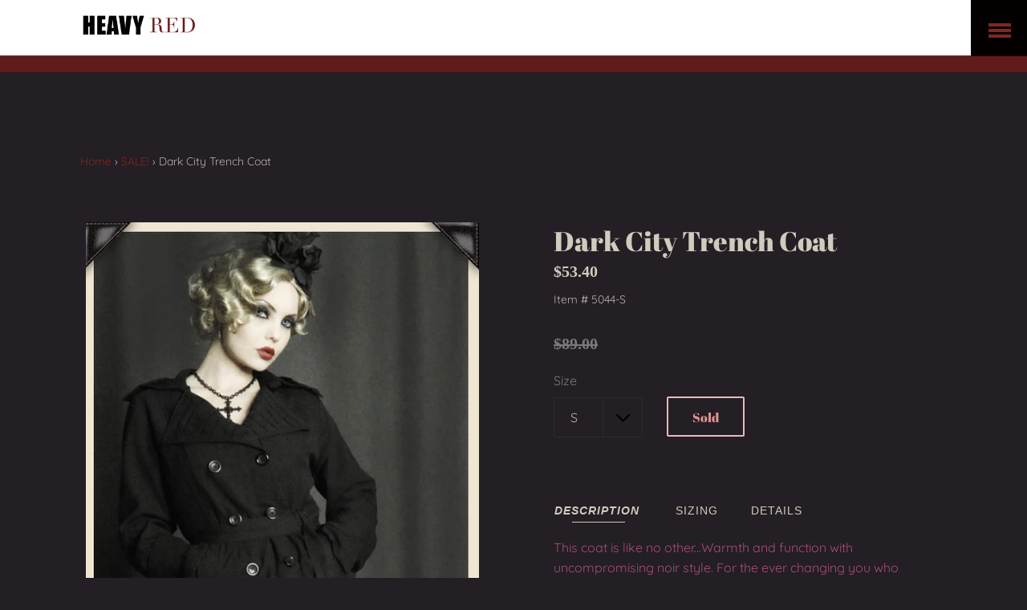

--- FILE ---
content_type: text/html; charset=utf-8
request_url: https://heavyred.com/collections/sale/products/dark-city-trench-coat
body_size: 29715
content:
<!doctype html>
<html class="no-js">
<head>
  <script>(function(H){H.className=H.className.replace(/\bno-js\b/,'js')})(document.documentElement)</script>
  <meta charset="utf-8">
  <meta http-equiv="X-UA-Compatible" content="IE=edge,chrome=1">

  

  <title>
    Dark City Trench Coat &ndash; HeavyRed
  </title>

  
    <meta name="description" content="Shop Heavy Red Couture Noir, Redefining Goth. Made in the USA since 1999. Head Designer Ondine creates elegantly dark, savagely beautiful looks that can truly express who you are. Corseting coats. Neo-Victorian, Edwardian, Vintage, Edgy, Jaw-dropping! Dresses, club wear Corsets, Coats, Capes, Costumes, Shirts, Skirts, Hoodies, Hosiery and more.">
  

  <!-- /snippets/social-meta-tags.liquid -->




<meta property="og:site_name" content="HeavyRed">
<meta property="og:url" content="https://heavyred.com/products/dark-city-trench-coat">
<meta property="og:title" content="Dark City Trench Coat">
<meta property="og:type" content="product">
<meta property="og:description" content="Shop Heavy Red Couture Noir, Redefining Goth. Made in the USA since 1999. Head Designer Ondine creates elegantly dark, savagely beautiful looks that can truly express who you are. Corseting coats. Neo-Victorian, Edwardian, Vintage, Edgy, Jaw-dropping! Dresses, club wear Corsets, Coats, Capes, Costumes, Shirts, Skirts, Hoodies, Hosiery and more.">

  <meta property="og:price:amount" content="53.40">
  <meta property="og:price:currency" content="USD">

<meta property="og:image" content="http://heavyred.com/cdn/shop/products/image_daeee530-6daf-48d1-91df-d7f33fdc74d7_1200x1200.png?v=1569532930"><meta property="og:image" content="http://heavyred.com/cdn/shop/products/image_c005d537-ba30-478f-be0d-83b55ef6de78_1200x1200.png?v=1569532946"><meta property="og:image" content="http://heavyred.com/cdn/shop/products/image_e398dc5f-282b-496f-878a-bbc27d28080c_1200x1200.png?v=1569532953">
<meta property="og:image:secure_url" content="https://heavyred.com/cdn/shop/products/image_daeee530-6daf-48d1-91df-d7f33fdc74d7_1200x1200.png?v=1569532930"><meta property="og:image:secure_url" content="https://heavyred.com/cdn/shop/products/image_c005d537-ba30-478f-be0d-83b55ef6de78_1200x1200.png?v=1569532946"><meta property="og:image:secure_url" content="https://heavyred.com/cdn/shop/products/image_e398dc5f-282b-496f-878a-bbc27d28080c_1200x1200.png?v=1569532953">


<meta name="twitter:card" content="summary_large_image">
<meta name="twitter:title" content="Dark City Trench Coat">
<meta name="twitter:description" content="Shop Heavy Red Couture Noir, Redefining Goth. Made in the USA since 1999. Head Designer Ondine creates elegantly dark, savagely beautiful looks that can truly express who you are. Corseting coats. Neo-Victorian, Edwardian, Vintage, Edgy, Jaw-dropping! Dresses, club wear Corsets, Coats, Capes, Costumes, Shirts, Skirts, Hoodies, Hosiery and more.">

  <link rel="canonical" href="https://heavyred.com/products/dark-city-trench-coat">
  <meta name="viewport" content="width=device-width,initial-scale=1">
  <meta name="theme-color" content="#832423">

  <link href="//maxcdn.bootstrapcdn.com/font-awesome/4.7.0/css/font-awesome.min.css" rel="stylesheet" type="text/css" media="all" />
  <link href="//heavyred.com/cdn/shop/t/35/assets/theme.scss.css?v=17169222886676190581761928497" rel="stylesheet" type="text/css" media="all" />

  <script>
    var theme = {
      strings:{
        sold_out: "Sold",
        add_to_cart: "Add to cart",
        unavailable: "Unavailable",
        increase_quantity: "Increase item quantity by one",
        reduce_quantity: "Reduce item quantity by one",
        addressError: "Error looking up that address",
        addressNoResults: "No results for that address",
        addressQueryLimit: "You have exceeded the Google API usage limit. Consider upgrading to a \u003ca href=\"https:\/\/developers.google.com\/maps\/premium\/usage-limits\"\u003ePremium Plan\u003c\/a\u003e.",
        authError: "There was a problem authenticating your Google Maps API Key."
      },
      settings: {
        ajax_cart_enable: null,
        moneyFormat: "${{amount}}"
      }
    };
  </script>

  <script src="//heavyred.com/cdn/shop/t/35/assets/jquery-2.2.3.min.js?v=58211863146907186831580477947" type="text/javascript"></script>

  <!--[if (gt IE 9)|!(IE)]><!--><script src="//heavyred.com/cdn/shop/t/35/assets/lazysizes.min.js?v=37531750901115495291580477947" async="async"></script><!--<![endif]-->
  <!--[if lte IE 9]><script src="//heavyred.com/cdn/shop/t/35/assets/lazysizes.min.js?v=37531750901115495291580477947"></script><![endif]-->


  <!--[if (gt IE 9)|!(IE)]><!--><script src="//heavyred.com/cdn/shop/t/35/assets/vendor.js?v=80640763554490538041580477952" defer="defer"></script><!--<![endif]-->
  <!--[if lte IE 9]><script src="//heavyred.com/cdn/shop/t/35/assets/vendor.js?v=80640763554490538041580477952"></script><![endif]-->

  <!--[if (gt IE 9)|!(IE)]><!--><script src="//heavyred.com/cdn/shop/t/35/assets/theme.js?v=102435504688555118811580477950" defer="defer"></script><!--<![endif]-->
  <!--[if lte IE 9]><script src="//heavyred.com/cdn/shop/t/35/assets/theme.js?v=102435504688555118811580477950"></script><![endif]-->

  <script src="//cdnjs.cloudflare.com/ajax/libs/packery/1.4.3/packery.pkgd.min.js" type="text/javascript"></script>

  <script>window.performance && window.performance.mark && window.performance.mark('shopify.content_for_header.start');</script><meta id="shopify-digital-wallet" name="shopify-digital-wallet" content="/6895075398/digital_wallets/dialog">
<meta name="shopify-checkout-api-token" content="205532a6d7c8c8570deaf2371f27a89a">
<meta id="in-context-paypal-metadata" data-shop-id="6895075398" data-venmo-supported="false" data-environment="production" data-locale="en_US" data-paypal-v4="true" data-currency="USD">
<link rel="alternate" type="application/json+oembed" href="https://heavyred.com/products/dark-city-trench-coat.oembed">
<script async="async" src="/checkouts/internal/preloads.js?locale=en-US"></script>
<link rel="preconnect" href="https://shop.app" crossorigin="anonymous">
<script async="async" src="https://shop.app/checkouts/internal/preloads.js?locale=en-US&shop_id=6895075398" crossorigin="anonymous"></script>
<script id="shopify-features" type="application/json">{"accessToken":"205532a6d7c8c8570deaf2371f27a89a","betas":["rich-media-storefront-analytics"],"domain":"heavyred.com","predictiveSearch":true,"shopId":6895075398,"locale":"en"}</script>
<script>var Shopify = Shopify || {};
Shopify.shop = "heavyred.myshopify.com";
Shopify.locale = "en";
Shopify.currency = {"active":"USD","rate":"1.0"};
Shopify.country = "US";
Shopify.theme = {"name":"Mega Menu backup 31-01-20","id":80482631754,"schema_name":"Jumpstart","schema_version":"7.3.1","theme_store_id":782,"role":"main"};
Shopify.theme.handle = "null";
Shopify.theme.style = {"id":null,"handle":null};
Shopify.cdnHost = "heavyred.com/cdn";
Shopify.routes = Shopify.routes || {};
Shopify.routes.root = "/";</script>
<script type="module">!function(o){(o.Shopify=o.Shopify||{}).modules=!0}(window);</script>
<script>!function(o){function n(){var o=[];function n(){o.push(Array.prototype.slice.apply(arguments))}return n.q=o,n}var t=o.Shopify=o.Shopify||{};t.loadFeatures=n(),t.autoloadFeatures=n()}(window);</script>
<script>
  window.ShopifyPay = window.ShopifyPay || {};
  window.ShopifyPay.apiHost = "shop.app\/pay";
  window.ShopifyPay.redirectState = null;
</script>
<script id="shop-js-analytics" type="application/json">{"pageType":"product"}</script>
<script defer="defer" async type="module" src="//heavyred.com/cdn/shopifycloud/shop-js/modules/v2/client.init-shop-cart-sync_BT-GjEfc.en.esm.js"></script>
<script defer="defer" async type="module" src="//heavyred.com/cdn/shopifycloud/shop-js/modules/v2/chunk.common_D58fp_Oc.esm.js"></script>
<script defer="defer" async type="module" src="//heavyred.com/cdn/shopifycloud/shop-js/modules/v2/chunk.modal_xMitdFEc.esm.js"></script>
<script type="module">
  await import("//heavyred.com/cdn/shopifycloud/shop-js/modules/v2/client.init-shop-cart-sync_BT-GjEfc.en.esm.js");
await import("//heavyred.com/cdn/shopifycloud/shop-js/modules/v2/chunk.common_D58fp_Oc.esm.js");
await import("//heavyred.com/cdn/shopifycloud/shop-js/modules/v2/chunk.modal_xMitdFEc.esm.js");

  window.Shopify.SignInWithShop?.initShopCartSync?.({"fedCMEnabled":true,"windoidEnabled":true});

</script>
<script>
  window.Shopify = window.Shopify || {};
  if (!window.Shopify.featureAssets) window.Shopify.featureAssets = {};
  window.Shopify.featureAssets['shop-js'] = {"shop-cart-sync":["modules/v2/client.shop-cart-sync_DZOKe7Ll.en.esm.js","modules/v2/chunk.common_D58fp_Oc.esm.js","modules/v2/chunk.modal_xMitdFEc.esm.js"],"init-fed-cm":["modules/v2/client.init-fed-cm_B6oLuCjv.en.esm.js","modules/v2/chunk.common_D58fp_Oc.esm.js","modules/v2/chunk.modal_xMitdFEc.esm.js"],"shop-cash-offers":["modules/v2/client.shop-cash-offers_D2sdYoxE.en.esm.js","modules/v2/chunk.common_D58fp_Oc.esm.js","modules/v2/chunk.modal_xMitdFEc.esm.js"],"shop-login-button":["modules/v2/client.shop-login-button_QeVjl5Y3.en.esm.js","modules/v2/chunk.common_D58fp_Oc.esm.js","modules/v2/chunk.modal_xMitdFEc.esm.js"],"pay-button":["modules/v2/client.pay-button_DXTOsIq6.en.esm.js","modules/v2/chunk.common_D58fp_Oc.esm.js","modules/v2/chunk.modal_xMitdFEc.esm.js"],"shop-button":["modules/v2/client.shop-button_DQZHx9pm.en.esm.js","modules/v2/chunk.common_D58fp_Oc.esm.js","modules/v2/chunk.modal_xMitdFEc.esm.js"],"avatar":["modules/v2/client.avatar_BTnouDA3.en.esm.js"],"init-windoid":["modules/v2/client.init-windoid_CR1B-cfM.en.esm.js","modules/v2/chunk.common_D58fp_Oc.esm.js","modules/v2/chunk.modal_xMitdFEc.esm.js"],"init-shop-for-new-customer-accounts":["modules/v2/client.init-shop-for-new-customer-accounts_C_vY_xzh.en.esm.js","modules/v2/client.shop-login-button_QeVjl5Y3.en.esm.js","modules/v2/chunk.common_D58fp_Oc.esm.js","modules/v2/chunk.modal_xMitdFEc.esm.js"],"init-shop-email-lookup-coordinator":["modules/v2/client.init-shop-email-lookup-coordinator_BI7n9ZSv.en.esm.js","modules/v2/chunk.common_D58fp_Oc.esm.js","modules/v2/chunk.modal_xMitdFEc.esm.js"],"init-shop-cart-sync":["modules/v2/client.init-shop-cart-sync_BT-GjEfc.en.esm.js","modules/v2/chunk.common_D58fp_Oc.esm.js","modules/v2/chunk.modal_xMitdFEc.esm.js"],"shop-toast-manager":["modules/v2/client.shop-toast-manager_DiYdP3xc.en.esm.js","modules/v2/chunk.common_D58fp_Oc.esm.js","modules/v2/chunk.modal_xMitdFEc.esm.js"],"init-customer-accounts":["modules/v2/client.init-customer-accounts_D9ZNqS-Q.en.esm.js","modules/v2/client.shop-login-button_QeVjl5Y3.en.esm.js","modules/v2/chunk.common_D58fp_Oc.esm.js","modules/v2/chunk.modal_xMitdFEc.esm.js"],"init-customer-accounts-sign-up":["modules/v2/client.init-customer-accounts-sign-up_iGw4briv.en.esm.js","modules/v2/client.shop-login-button_QeVjl5Y3.en.esm.js","modules/v2/chunk.common_D58fp_Oc.esm.js","modules/v2/chunk.modal_xMitdFEc.esm.js"],"shop-follow-button":["modules/v2/client.shop-follow-button_CqMgW2wH.en.esm.js","modules/v2/chunk.common_D58fp_Oc.esm.js","modules/v2/chunk.modal_xMitdFEc.esm.js"],"checkout-modal":["modules/v2/client.checkout-modal_xHeaAweL.en.esm.js","modules/v2/chunk.common_D58fp_Oc.esm.js","modules/v2/chunk.modal_xMitdFEc.esm.js"],"shop-login":["modules/v2/client.shop-login_D91U-Q7h.en.esm.js","modules/v2/chunk.common_D58fp_Oc.esm.js","modules/v2/chunk.modal_xMitdFEc.esm.js"],"lead-capture":["modules/v2/client.lead-capture_BJmE1dJe.en.esm.js","modules/v2/chunk.common_D58fp_Oc.esm.js","modules/v2/chunk.modal_xMitdFEc.esm.js"],"payment-terms":["modules/v2/client.payment-terms_Ci9AEqFq.en.esm.js","modules/v2/chunk.common_D58fp_Oc.esm.js","modules/v2/chunk.modal_xMitdFEc.esm.js"]};
</script>
<script>(function() {
  var isLoaded = false;
  function asyncLoad() {
    if (isLoaded) return;
    isLoaded = true;
    var urls = ["https:\/\/instafeed.nfcube.com\/cdn\/17327955ce4729d6188b323d3a6847c6.js?shop=heavyred.myshopify.com","https:\/\/d23dclunsivw3h.cloudfront.net\/redirect-app.js?shop=heavyred.myshopify.com","https:\/\/size-guides.esc-apps-cdn.com\/1769280839-app.heavyred.myshopify.com.js?shop=heavyred.myshopify.com"];
    for (var i = 0; i < urls.length; i++) {
      var s = document.createElement('script');
      s.type = 'text/javascript';
      s.async = true;
      s.src = urls[i];
      var x = document.getElementsByTagName('script')[0];
      x.parentNode.insertBefore(s, x);
    }
  };
  if(window.attachEvent) {
    window.attachEvent('onload', asyncLoad);
  } else {
    window.addEventListener('load', asyncLoad, false);
  }
})();</script>
<script id="__st">var __st={"a":6895075398,"offset":-21600,"reqid":"ab3265a5-cae8-43ed-8363-2ed89f7866e8-1769302717","pageurl":"heavyred.com\/collections\/sale\/products\/dark-city-trench-coat","u":"8a05555e19ef","p":"product","rtyp":"product","rid":4164447535174};</script>
<script>window.ShopifyPaypalV4VisibilityTracking = true;</script>
<script id="captcha-bootstrap">!function(){'use strict';const t='contact',e='account',n='new_comment',o=[[t,t],['blogs',n],['comments',n],[t,'customer']],c=[[e,'customer_login'],[e,'guest_login'],[e,'recover_customer_password'],[e,'create_customer']],r=t=>t.map((([t,e])=>`form[action*='/${t}']:not([data-nocaptcha='true']) input[name='form_type'][value='${e}']`)).join(','),a=t=>()=>t?[...document.querySelectorAll(t)].map((t=>t.form)):[];function s(){const t=[...o],e=r(t);return a(e)}const i='password',u='form_key',d=['recaptcha-v3-token','g-recaptcha-response','h-captcha-response',i],f=()=>{try{return window.sessionStorage}catch{return}},m='__shopify_v',_=t=>t.elements[u];function p(t,e,n=!1){try{const o=window.sessionStorage,c=JSON.parse(o.getItem(e)),{data:r}=function(t){const{data:e,action:n}=t;return t[m]||n?{data:e,action:n}:{data:t,action:n}}(c);for(const[e,n]of Object.entries(r))t.elements[e]&&(t.elements[e].value=n);n&&o.removeItem(e)}catch(o){console.error('form repopulation failed',{error:o})}}const l='form_type',E='cptcha';function T(t){t.dataset[E]=!0}const w=window,h=w.document,L='Shopify',v='ce_forms',y='captcha';let A=!1;((t,e)=>{const n=(g='f06e6c50-85a8-45c8-87d0-21a2b65856fe',I='https://cdn.shopify.com/shopifycloud/storefront-forms-hcaptcha/ce_storefront_forms_captcha_hcaptcha.v1.5.2.iife.js',D={infoText:'Protected by hCaptcha',privacyText:'Privacy',termsText:'Terms'},(t,e,n)=>{const o=w[L][v],c=o.bindForm;if(c)return c(t,g,e,D).then(n);var r;o.q.push([[t,g,e,D],n]),r=I,A||(h.body.append(Object.assign(h.createElement('script'),{id:'captcha-provider',async:!0,src:r})),A=!0)});var g,I,D;w[L]=w[L]||{},w[L][v]=w[L][v]||{},w[L][v].q=[],w[L][y]=w[L][y]||{},w[L][y].protect=function(t,e){n(t,void 0,e),T(t)},Object.freeze(w[L][y]),function(t,e,n,w,h,L){const[v,y,A,g]=function(t,e,n){const i=e?o:[],u=t?c:[],d=[...i,...u],f=r(d),m=r(i),_=r(d.filter((([t,e])=>n.includes(e))));return[a(f),a(m),a(_),s()]}(w,h,L),I=t=>{const e=t.target;return e instanceof HTMLFormElement?e:e&&e.form},D=t=>v().includes(t);t.addEventListener('submit',(t=>{const e=I(t);if(!e)return;const n=D(e)&&!e.dataset.hcaptchaBound&&!e.dataset.recaptchaBound,o=_(e),c=g().includes(e)&&(!o||!o.value);(n||c)&&t.preventDefault(),c&&!n&&(function(t){try{if(!f())return;!function(t){const e=f();if(!e)return;const n=_(t);if(!n)return;const o=n.value;o&&e.removeItem(o)}(t);const e=Array.from(Array(32),(()=>Math.random().toString(36)[2])).join('');!function(t,e){_(t)||t.append(Object.assign(document.createElement('input'),{type:'hidden',name:u})),t.elements[u].value=e}(t,e),function(t,e){const n=f();if(!n)return;const o=[...t.querySelectorAll(`input[type='${i}']`)].map((({name:t})=>t)),c=[...d,...o],r={};for(const[a,s]of new FormData(t).entries())c.includes(a)||(r[a]=s);n.setItem(e,JSON.stringify({[m]:1,action:t.action,data:r}))}(t,e)}catch(e){console.error('failed to persist form',e)}}(e),e.submit())}));const S=(t,e)=>{t&&!t.dataset[E]&&(n(t,e.some((e=>e===t))),T(t))};for(const o of['focusin','change'])t.addEventListener(o,(t=>{const e=I(t);D(e)&&S(e,y())}));const B=e.get('form_key'),M=e.get(l),P=B&&M;t.addEventListener('DOMContentLoaded',(()=>{const t=y();if(P)for(const e of t)e.elements[l].value===M&&p(e,B);[...new Set([...A(),...v().filter((t=>'true'===t.dataset.shopifyCaptcha))])].forEach((e=>S(e,t)))}))}(h,new URLSearchParams(w.location.search),n,t,e,['guest_login'])})(!0,!0)}();</script>
<script integrity="sha256-4kQ18oKyAcykRKYeNunJcIwy7WH5gtpwJnB7kiuLZ1E=" data-source-attribution="shopify.loadfeatures" defer="defer" src="//heavyred.com/cdn/shopifycloud/storefront/assets/storefront/load_feature-a0a9edcb.js" crossorigin="anonymous"></script>
<script crossorigin="anonymous" defer="defer" src="//heavyred.com/cdn/shopifycloud/storefront/assets/shopify_pay/storefront-65b4c6d7.js?v=20250812"></script>
<script data-source-attribution="shopify.dynamic_checkout.dynamic.init">var Shopify=Shopify||{};Shopify.PaymentButton=Shopify.PaymentButton||{isStorefrontPortableWallets:!0,init:function(){window.Shopify.PaymentButton.init=function(){};var t=document.createElement("script");t.src="https://heavyred.com/cdn/shopifycloud/portable-wallets/latest/portable-wallets.en.js",t.type="module",document.head.appendChild(t)}};
</script>
<script data-source-attribution="shopify.dynamic_checkout.buyer_consent">
  function portableWalletsHideBuyerConsent(e){var t=document.getElementById("shopify-buyer-consent"),n=document.getElementById("shopify-subscription-policy-button");t&&n&&(t.classList.add("hidden"),t.setAttribute("aria-hidden","true"),n.removeEventListener("click",e))}function portableWalletsShowBuyerConsent(e){var t=document.getElementById("shopify-buyer-consent"),n=document.getElementById("shopify-subscription-policy-button");t&&n&&(t.classList.remove("hidden"),t.removeAttribute("aria-hidden"),n.addEventListener("click",e))}window.Shopify?.PaymentButton&&(window.Shopify.PaymentButton.hideBuyerConsent=portableWalletsHideBuyerConsent,window.Shopify.PaymentButton.showBuyerConsent=portableWalletsShowBuyerConsent);
</script>
<script data-source-attribution="shopify.dynamic_checkout.cart.bootstrap">document.addEventListener("DOMContentLoaded",(function(){function t(){return document.querySelector("shopify-accelerated-checkout-cart, shopify-accelerated-checkout")}if(t())Shopify.PaymentButton.init();else{new MutationObserver((function(e,n){t()&&(Shopify.PaymentButton.init(),n.disconnect())})).observe(document.body,{childList:!0,subtree:!0})}}));
</script>
<link id="shopify-accelerated-checkout-styles" rel="stylesheet" media="screen" href="https://heavyred.com/cdn/shopifycloud/portable-wallets/latest/accelerated-checkout-backwards-compat.css" crossorigin="anonymous">
<style id="shopify-accelerated-checkout-cart">
        #shopify-buyer-consent {
  margin-top: 1em;
  display: inline-block;
  width: 100%;
}

#shopify-buyer-consent.hidden {
  display: none;
}

#shopify-subscription-policy-button {
  background: none;
  border: none;
  padding: 0;
  text-decoration: underline;
  font-size: inherit;
  cursor: pointer;
}

#shopify-subscription-policy-button::before {
  box-shadow: none;
}

      </style>

<script>window.performance && window.performance.mark && window.performance.mark('shopify.content_for_header.end');</script>

  
  <link href="//heavyred.com/cdn/shop/t/35/assets/customiser.css?v=25509575793220996181580477938" rel="stylesheet" type="text/css" media="all" />
<link href="https://monorail-edge.shopifysvc.com" rel="dns-prefetch">
<script>(function(){if ("sendBeacon" in navigator && "performance" in window) {try {var session_token_from_headers = performance.getEntriesByType('navigation')[0].serverTiming.find(x => x.name == '_s').description;} catch {var session_token_from_headers = undefined;}var session_cookie_matches = document.cookie.match(/_shopify_s=([^;]*)/);var session_token_from_cookie = session_cookie_matches && session_cookie_matches.length === 2 ? session_cookie_matches[1] : "";var session_token = session_token_from_headers || session_token_from_cookie || "";function handle_abandonment_event(e) {var entries = performance.getEntries().filter(function(entry) {return /monorail-edge.shopifysvc.com/.test(entry.name);});if (!window.abandonment_tracked && entries.length === 0) {window.abandonment_tracked = true;var currentMs = Date.now();var navigation_start = performance.timing.navigationStart;var payload = {shop_id: 6895075398,url: window.location.href,navigation_start,duration: currentMs - navigation_start,session_token,page_type: "product"};window.navigator.sendBeacon("https://monorail-edge.shopifysvc.com/v1/produce", JSON.stringify({schema_id: "online_store_buyer_site_abandonment/1.1",payload: payload,metadata: {event_created_at_ms: currentMs,event_sent_at_ms: currentMs}}));}}window.addEventListener('pagehide', handle_abandonment_event);}}());</script>
<script id="web-pixels-manager-setup">(function e(e,d,r,n,o){if(void 0===o&&(o={}),!Boolean(null===(a=null===(i=window.Shopify)||void 0===i?void 0:i.analytics)||void 0===a?void 0:a.replayQueue)){var i,a;window.Shopify=window.Shopify||{};var t=window.Shopify;t.analytics=t.analytics||{};var s=t.analytics;s.replayQueue=[],s.publish=function(e,d,r){return s.replayQueue.push([e,d,r]),!0};try{self.performance.mark("wpm:start")}catch(e){}var l=function(){var e={modern:/Edge?\/(1{2}[4-9]|1[2-9]\d|[2-9]\d{2}|\d{4,})\.\d+(\.\d+|)|Firefox\/(1{2}[4-9]|1[2-9]\d|[2-9]\d{2}|\d{4,})\.\d+(\.\d+|)|Chrom(ium|e)\/(9{2}|\d{3,})\.\d+(\.\d+|)|(Maci|X1{2}).+ Version\/(15\.\d+|(1[6-9]|[2-9]\d|\d{3,})\.\d+)([,.]\d+|)( \(\w+\)|)( Mobile\/\w+|) Safari\/|Chrome.+OPR\/(9{2}|\d{3,})\.\d+\.\d+|(CPU[ +]OS|iPhone[ +]OS|CPU[ +]iPhone|CPU IPhone OS|CPU iPad OS)[ +]+(15[._]\d+|(1[6-9]|[2-9]\d|\d{3,})[._]\d+)([._]\d+|)|Android:?[ /-](13[3-9]|1[4-9]\d|[2-9]\d{2}|\d{4,})(\.\d+|)(\.\d+|)|Android.+Firefox\/(13[5-9]|1[4-9]\d|[2-9]\d{2}|\d{4,})\.\d+(\.\d+|)|Android.+Chrom(ium|e)\/(13[3-9]|1[4-9]\d|[2-9]\d{2}|\d{4,})\.\d+(\.\d+|)|SamsungBrowser\/([2-9]\d|\d{3,})\.\d+/,legacy:/Edge?\/(1[6-9]|[2-9]\d|\d{3,})\.\d+(\.\d+|)|Firefox\/(5[4-9]|[6-9]\d|\d{3,})\.\d+(\.\d+|)|Chrom(ium|e)\/(5[1-9]|[6-9]\d|\d{3,})\.\d+(\.\d+|)([\d.]+$|.*Safari\/(?![\d.]+ Edge\/[\d.]+$))|(Maci|X1{2}).+ Version\/(10\.\d+|(1[1-9]|[2-9]\d|\d{3,})\.\d+)([,.]\d+|)( \(\w+\)|)( Mobile\/\w+|) Safari\/|Chrome.+OPR\/(3[89]|[4-9]\d|\d{3,})\.\d+\.\d+|(CPU[ +]OS|iPhone[ +]OS|CPU[ +]iPhone|CPU IPhone OS|CPU iPad OS)[ +]+(10[._]\d+|(1[1-9]|[2-9]\d|\d{3,})[._]\d+)([._]\d+|)|Android:?[ /-](13[3-9]|1[4-9]\d|[2-9]\d{2}|\d{4,})(\.\d+|)(\.\d+|)|Mobile Safari.+OPR\/([89]\d|\d{3,})\.\d+\.\d+|Android.+Firefox\/(13[5-9]|1[4-9]\d|[2-9]\d{2}|\d{4,})\.\d+(\.\d+|)|Android.+Chrom(ium|e)\/(13[3-9]|1[4-9]\d|[2-9]\d{2}|\d{4,})\.\d+(\.\d+|)|Android.+(UC? ?Browser|UCWEB|U3)[ /]?(15\.([5-9]|\d{2,})|(1[6-9]|[2-9]\d|\d{3,})\.\d+)\.\d+|SamsungBrowser\/(5\.\d+|([6-9]|\d{2,})\.\d+)|Android.+MQ{2}Browser\/(14(\.(9|\d{2,})|)|(1[5-9]|[2-9]\d|\d{3,})(\.\d+|))(\.\d+|)|K[Aa][Ii]OS\/(3\.\d+|([4-9]|\d{2,})\.\d+)(\.\d+|)/},d=e.modern,r=e.legacy,n=navigator.userAgent;return n.match(d)?"modern":n.match(r)?"legacy":"unknown"}(),u="modern"===l?"modern":"legacy",c=(null!=n?n:{modern:"",legacy:""})[u],f=function(e){return[e.baseUrl,"/wpm","/b",e.hashVersion,"modern"===e.buildTarget?"m":"l",".js"].join("")}({baseUrl:d,hashVersion:r,buildTarget:u}),m=function(e){var d=e.version,r=e.bundleTarget,n=e.surface,o=e.pageUrl,i=e.monorailEndpoint;return{emit:function(e){var a=e.status,t=e.errorMsg,s=(new Date).getTime(),l=JSON.stringify({metadata:{event_sent_at_ms:s},events:[{schema_id:"web_pixels_manager_load/3.1",payload:{version:d,bundle_target:r,page_url:o,status:a,surface:n,error_msg:t},metadata:{event_created_at_ms:s}}]});if(!i)return console&&console.warn&&console.warn("[Web Pixels Manager] No Monorail endpoint provided, skipping logging."),!1;try{return self.navigator.sendBeacon.bind(self.navigator)(i,l)}catch(e){}var u=new XMLHttpRequest;try{return u.open("POST",i,!0),u.setRequestHeader("Content-Type","text/plain"),u.send(l),!0}catch(e){return console&&console.warn&&console.warn("[Web Pixels Manager] Got an unhandled error while logging to Monorail."),!1}}}}({version:r,bundleTarget:l,surface:e.surface,pageUrl:self.location.href,monorailEndpoint:e.monorailEndpoint});try{o.browserTarget=l,function(e){var d=e.src,r=e.async,n=void 0===r||r,o=e.onload,i=e.onerror,a=e.sri,t=e.scriptDataAttributes,s=void 0===t?{}:t,l=document.createElement("script"),u=document.querySelector("head"),c=document.querySelector("body");if(l.async=n,l.src=d,a&&(l.integrity=a,l.crossOrigin="anonymous"),s)for(var f in s)if(Object.prototype.hasOwnProperty.call(s,f))try{l.dataset[f]=s[f]}catch(e){}if(o&&l.addEventListener("load",o),i&&l.addEventListener("error",i),u)u.appendChild(l);else{if(!c)throw new Error("Did not find a head or body element to append the script");c.appendChild(l)}}({src:f,async:!0,onload:function(){if(!function(){var e,d;return Boolean(null===(d=null===(e=window.Shopify)||void 0===e?void 0:e.analytics)||void 0===d?void 0:d.initialized)}()){var d=window.webPixelsManager.init(e)||void 0;if(d){var r=window.Shopify.analytics;r.replayQueue.forEach((function(e){var r=e[0],n=e[1],o=e[2];d.publishCustomEvent(r,n,o)})),r.replayQueue=[],r.publish=d.publishCustomEvent,r.visitor=d.visitor,r.initialized=!0}}},onerror:function(){return m.emit({status:"failed",errorMsg:"".concat(f," has failed to load")})},sri:function(e){var d=/^sha384-[A-Za-z0-9+/=]+$/;return"string"==typeof e&&d.test(e)}(c)?c:"",scriptDataAttributes:o}),m.emit({status:"loading"})}catch(e){m.emit({status:"failed",errorMsg:(null==e?void 0:e.message)||"Unknown error"})}}})({shopId: 6895075398,storefrontBaseUrl: "https://heavyred.com",extensionsBaseUrl: "https://extensions.shopifycdn.com/cdn/shopifycloud/web-pixels-manager",monorailEndpoint: "https://monorail-edge.shopifysvc.com/unstable/produce_batch",surface: "storefront-renderer",enabledBetaFlags: ["2dca8a86"],webPixelsConfigList: [{"id":"shopify-app-pixel","configuration":"{}","eventPayloadVersion":"v1","runtimeContext":"STRICT","scriptVersion":"0450","apiClientId":"shopify-pixel","type":"APP","privacyPurposes":["ANALYTICS","MARKETING"]},{"id":"shopify-custom-pixel","eventPayloadVersion":"v1","runtimeContext":"LAX","scriptVersion":"0450","apiClientId":"shopify-pixel","type":"CUSTOM","privacyPurposes":["ANALYTICS","MARKETING"]}],isMerchantRequest: false,initData: {"shop":{"name":"HeavyRed","paymentSettings":{"currencyCode":"USD"},"myshopifyDomain":"heavyred.myshopify.com","countryCode":"US","storefrontUrl":"https:\/\/heavyred.com"},"customer":null,"cart":null,"checkout":null,"productVariants":[{"price":{"amount":53.4,"currencyCode":"USD"},"product":{"title":"Dark City Trench Coat","vendor":"HeavyRed","id":"4164447535174","untranslatedTitle":"Dark City Trench Coat","url":"\/products\/dark-city-trench-coat","type":""},"id":"30288702505030","image":{"src":"\/\/heavyred.com\/cdn\/shop\/products\/image_daeee530-6daf-48d1-91df-d7f33fdc74d7.png?v=1569532930"},"sku":"5044-S","title":"S","untranslatedTitle":"S"},{"price":{"amount":53.4,"currencyCode":"USD"},"product":{"title":"Dark City Trench Coat","vendor":"HeavyRed","id":"4164447535174","untranslatedTitle":"Dark City Trench Coat","url":"\/products\/dark-city-trench-coat","type":""},"id":"30288702570566","image":{"src":"\/\/heavyred.com\/cdn\/shop\/products\/image_daeee530-6daf-48d1-91df-d7f33fdc74d7.png?v=1569532930"},"sku":"5044-M","title":"M","untranslatedTitle":"M"},{"price":{"amount":53.4,"currencyCode":"USD"},"product":{"title":"Dark City Trench Coat","vendor":"HeavyRed","id":"4164447535174","untranslatedTitle":"Dark City Trench Coat","url":"\/products\/dark-city-trench-coat","type":""},"id":"30288702603334","image":{"src":"\/\/heavyred.com\/cdn\/shop\/products\/image_daeee530-6daf-48d1-91df-d7f33fdc74d7.png?v=1569532930"},"sku":"5044-L","title":"L","untranslatedTitle":"L"},{"price":{"amount":53.4,"currencyCode":"USD"},"product":{"title":"Dark City Trench Coat","vendor":"HeavyRed","id":"4164447535174","untranslatedTitle":"Dark City Trench Coat","url":"\/products\/dark-city-trench-coat","type":""},"id":"30288702636102","image":{"src":"\/\/heavyred.com\/cdn\/shop\/products\/image_daeee530-6daf-48d1-91df-d7f33fdc74d7.png?v=1569532930"},"sku":"5044-XL","title":"XL","untranslatedTitle":"XL"},{"price":{"amount":53.4,"currencyCode":"USD"},"product":{"title":"Dark City Trench Coat","vendor":"HeavyRed","id":"4164447535174","untranslatedTitle":"Dark City Trench Coat","url":"\/products\/dark-city-trench-coat","type":""},"id":"30288702668870","image":{"src":"\/\/heavyred.com\/cdn\/shop\/products\/image_daeee530-6daf-48d1-91df-d7f33fdc74d7.png?v=1569532930"},"sku":"5044-2X","title":"2X","untranslatedTitle":"2X"},{"price":{"amount":53.4,"currencyCode":"USD"},"product":{"title":"Dark City Trench Coat","vendor":"HeavyRed","id":"4164447535174","untranslatedTitle":"Dark City Trench Coat","url":"\/products\/dark-city-trench-coat","type":""},"id":"30288702701638","image":{"src":"\/\/heavyred.com\/cdn\/shop\/products\/image_daeee530-6daf-48d1-91df-d7f33fdc74d7.png?v=1569532930"},"sku":"5044-3X","title":"3X","untranslatedTitle":"3X"}],"purchasingCompany":null},},"https://heavyred.com/cdn","fcfee988w5aeb613cpc8e4bc33m6693e112",{"modern":"","legacy":""},{"shopId":"6895075398","storefrontBaseUrl":"https:\/\/heavyred.com","extensionBaseUrl":"https:\/\/extensions.shopifycdn.com\/cdn\/shopifycloud\/web-pixels-manager","surface":"storefront-renderer","enabledBetaFlags":"[\"2dca8a86\"]","isMerchantRequest":"false","hashVersion":"fcfee988w5aeb613cpc8e4bc33m6693e112","publish":"custom","events":"[[\"page_viewed\",{}],[\"product_viewed\",{\"productVariant\":{\"price\":{\"amount\":53.4,\"currencyCode\":\"USD\"},\"product\":{\"title\":\"Dark City Trench Coat\",\"vendor\":\"HeavyRed\",\"id\":\"4164447535174\",\"untranslatedTitle\":\"Dark City Trench Coat\",\"url\":\"\/products\/dark-city-trench-coat\",\"type\":\"\"},\"id\":\"30288702505030\",\"image\":{\"src\":\"\/\/heavyred.com\/cdn\/shop\/products\/image_daeee530-6daf-48d1-91df-d7f33fdc74d7.png?v=1569532930\"},\"sku\":\"5044-S\",\"title\":\"S\",\"untranslatedTitle\":\"S\"}}]]"});</script><script>
  window.ShopifyAnalytics = window.ShopifyAnalytics || {};
  window.ShopifyAnalytics.meta = window.ShopifyAnalytics.meta || {};
  window.ShopifyAnalytics.meta.currency = 'USD';
  var meta = {"product":{"id":4164447535174,"gid":"gid:\/\/shopify\/Product\/4164447535174","vendor":"HeavyRed","type":"","handle":"dark-city-trench-coat","variants":[{"id":30288702505030,"price":5340,"name":"Dark City Trench Coat - S","public_title":"S","sku":"5044-S"},{"id":30288702570566,"price":5340,"name":"Dark City Trench Coat - M","public_title":"M","sku":"5044-M"},{"id":30288702603334,"price":5340,"name":"Dark City Trench Coat - L","public_title":"L","sku":"5044-L"},{"id":30288702636102,"price":5340,"name":"Dark City Trench Coat - XL","public_title":"XL","sku":"5044-XL"},{"id":30288702668870,"price":5340,"name":"Dark City Trench Coat - 2X","public_title":"2X","sku":"5044-2X"},{"id":30288702701638,"price":5340,"name":"Dark City Trench Coat - 3X","public_title":"3X","sku":"5044-3X"}],"remote":false},"page":{"pageType":"product","resourceType":"product","resourceId":4164447535174,"requestId":"ab3265a5-cae8-43ed-8363-2ed89f7866e8-1769302717"}};
  for (var attr in meta) {
    window.ShopifyAnalytics.meta[attr] = meta[attr];
  }
</script>
<script class="analytics">
  (function () {
    var customDocumentWrite = function(content) {
      var jquery = null;

      if (window.jQuery) {
        jquery = window.jQuery;
      } else if (window.Checkout && window.Checkout.$) {
        jquery = window.Checkout.$;
      }

      if (jquery) {
        jquery('body').append(content);
      }
    };

    var hasLoggedConversion = function(token) {
      if (token) {
        return document.cookie.indexOf('loggedConversion=' + token) !== -1;
      }
      return false;
    }

    var setCookieIfConversion = function(token) {
      if (token) {
        var twoMonthsFromNow = new Date(Date.now());
        twoMonthsFromNow.setMonth(twoMonthsFromNow.getMonth() + 2);

        document.cookie = 'loggedConversion=' + token + '; expires=' + twoMonthsFromNow;
      }
    }

    var trekkie = window.ShopifyAnalytics.lib = window.trekkie = window.trekkie || [];
    if (trekkie.integrations) {
      return;
    }
    trekkie.methods = [
      'identify',
      'page',
      'ready',
      'track',
      'trackForm',
      'trackLink'
    ];
    trekkie.factory = function(method) {
      return function() {
        var args = Array.prototype.slice.call(arguments);
        args.unshift(method);
        trekkie.push(args);
        return trekkie;
      };
    };
    for (var i = 0; i < trekkie.methods.length; i++) {
      var key = trekkie.methods[i];
      trekkie[key] = trekkie.factory(key);
    }
    trekkie.load = function(config) {
      trekkie.config = config || {};
      trekkie.config.initialDocumentCookie = document.cookie;
      var first = document.getElementsByTagName('script')[0];
      var script = document.createElement('script');
      script.type = 'text/javascript';
      script.onerror = function(e) {
        var scriptFallback = document.createElement('script');
        scriptFallback.type = 'text/javascript';
        scriptFallback.onerror = function(error) {
                var Monorail = {
      produce: function produce(monorailDomain, schemaId, payload) {
        var currentMs = new Date().getTime();
        var event = {
          schema_id: schemaId,
          payload: payload,
          metadata: {
            event_created_at_ms: currentMs,
            event_sent_at_ms: currentMs
          }
        };
        return Monorail.sendRequest("https://" + monorailDomain + "/v1/produce", JSON.stringify(event));
      },
      sendRequest: function sendRequest(endpointUrl, payload) {
        // Try the sendBeacon API
        if (window && window.navigator && typeof window.navigator.sendBeacon === 'function' && typeof window.Blob === 'function' && !Monorail.isIos12()) {
          var blobData = new window.Blob([payload], {
            type: 'text/plain'
          });

          if (window.navigator.sendBeacon(endpointUrl, blobData)) {
            return true;
          } // sendBeacon was not successful

        } // XHR beacon

        var xhr = new XMLHttpRequest();

        try {
          xhr.open('POST', endpointUrl);
          xhr.setRequestHeader('Content-Type', 'text/plain');
          xhr.send(payload);
        } catch (e) {
          console.log(e);
        }

        return false;
      },
      isIos12: function isIos12() {
        return window.navigator.userAgent.lastIndexOf('iPhone; CPU iPhone OS 12_') !== -1 || window.navigator.userAgent.lastIndexOf('iPad; CPU OS 12_') !== -1;
      }
    };
    Monorail.produce('monorail-edge.shopifysvc.com',
      'trekkie_storefront_load_errors/1.1',
      {shop_id: 6895075398,
      theme_id: 80482631754,
      app_name: "storefront",
      context_url: window.location.href,
      source_url: "//heavyred.com/cdn/s/trekkie.storefront.8d95595f799fbf7e1d32231b9a28fd43b70c67d3.min.js"});

        };
        scriptFallback.async = true;
        scriptFallback.src = '//heavyred.com/cdn/s/trekkie.storefront.8d95595f799fbf7e1d32231b9a28fd43b70c67d3.min.js';
        first.parentNode.insertBefore(scriptFallback, first);
      };
      script.async = true;
      script.src = '//heavyred.com/cdn/s/trekkie.storefront.8d95595f799fbf7e1d32231b9a28fd43b70c67d3.min.js';
      first.parentNode.insertBefore(script, first);
    };
    trekkie.load(
      {"Trekkie":{"appName":"storefront","development":false,"defaultAttributes":{"shopId":6895075398,"isMerchantRequest":null,"themeId":80482631754,"themeCityHash":"14863342651841360374","contentLanguage":"en","currency":"USD","eventMetadataId":"3187f8b0-f1fa-4ec0-a7b7-c7d8800d4a6a"},"isServerSideCookieWritingEnabled":true,"monorailRegion":"shop_domain","enabledBetaFlags":["65f19447"]},"Session Attribution":{},"S2S":{"facebookCapiEnabled":false,"source":"trekkie-storefront-renderer","apiClientId":580111}}
    );

    var loaded = false;
    trekkie.ready(function() {
      if (loaded) return;
      loaded = true;

      window.ShopifyAnalytics.lib = window.trekkie;

      var originalDocumentWrite = document.write;
      document.write = customDocumentWrite;
      try { window.ShopifyAnalytics.merchantGoogleAnalytics.call(this); } catch(error) {};
      document.write = originalDocumentWrite;

      window.ShopifyAnalytics.lib.page(null,{"pageType":"product","resourceType":"product","resourceId":4164447535174,"requestId":"ab3265a5-cae8-43ed-8363-2ed89f7866e8-1769302717","shopifyEmitted":true});

      var match = window.location.pathname.match(/checkouts\/(.+)\/(thank_you|post_purchase)/)
      var token = match? match[1]: undefined;
      if (!hasLoggedConversion(token)) {
        setCookieIfConversion(token);
        window.ShopifyAnalytics.lib.track("Viewed Product",{"currency":"USD","variantId":30288702505030,"productId":4164447535174,"productGid":"gid:\/\/shopify\/Product\/4164447535174","name":"Dark City Trench Coat - S","price":"53.40","sku":"5044-S","brand":"HeavyRed","variant":"S","category":"","nonInteraction":true,"remote":false},undefined,undefined,{"shopifyEmitted":true});
      window.ShopifyAnalytics.lib.track("monorail:\/\/trekkie_storefront_viewed_product\/1.1",{"currency":"USD","variantId":30288702505030,"productId":4164447535174,"productGid":"gid:\/\/shopify\/Product\/4164447535174","name":"Dark City Trench Coat - S","price":"53.40","sku":"5044-S","brand":"HeavyRed","variant":"S","category":"","nonInteraction":true,"remote":false,"referer":"https:\/\/heavyred.com\/collections\/sale\/products\/dark-city-trench-coat"});
      }
    });


        var eventsListenerScript = document.createElement('script');
        eventsListenerScript.async = true;
        eventsListenerScript.src = "//heavyred.com/cdn/shopifycloud/storefront/assets/shop_events_listener-3da45d37.js";
        document.getElementsByTagName('head')[0].appendChild(eventsListenerScript);

})();</script>
<script
  defer
  src="https://heavyred.com/cdn/shopifycloud/perf-kit/shopify-perf-kit-3.0.4.min.js"
  data-application="storefront-renderer"
  data-shop-id="6895075398"
  data-render-region="gcp-us-central1"
  data-page-type="product"
  data-theme-instance-id="80482631754"
  data-theme-name="Jumpstart"
  data-theme-version="7.3.1"
  data-monorail-region="shop_domain"
  data-resource-timing-sampling-rate="10"
  data-shs="true"
  data-shs-beacon="true"
  data-shs-export-with-fetch="true"
  data-shs-logs-sample-rate="1"
  data-shs-beacon-endpoint="https://heavyred.com/api/collect"
></script>
</head>

<body id="dark-city-trench-coat" class="template-product" >

  <div id="PageContainer">

    <div id="shopify-section-header" class="shopify-section"><div data-section-id="header" data-section-type="header-section">
  
    
      <style>
        .announcement-bar {
          background-color: #601b1b;
        }

        .announcement-bar--link:hover {
          

          
            
            background-color: #942a2a;
          
        }

        .announcement-bar__message {
          color: #ffffff;
        }
      </style>

      
        <div class="announcement-bar">
      

        <p class="announcement-bar__message"></p>

      
        </div>
      

    
  

  <header class="site-header site-header--classic animate is-light" role="banner" data-menu-style="classic">
    <div class="wrapper">
      
      
      
      <h1 class="site-header__logo  display-table use-image" style="max-width: 250px; opacity: 1;" itemscope="" itemtype="http://schema.org/Organization">
      

      

        
        
          <a href="/" itemprop="url" class="site-header__logo-link display-table-cell logocss" tabindex="-1">
            <img src="//cdn.shopify.com/s/files/1/0068/9507/5398/files/logo_250x.jpg?v=1569613829" srcset="//cdn.shopify.com/s/files/1/0068/9507/5398/files/logo_250x.jpg?v=1569613829 1x, //cdn.shopify.com/s/files/1/0068/9507/5398/files/logo_250x@2x.jpg?v=1569613829 2x" alt="HeavyRed" itemprop="logo">
          </a>
        
      

      
      </h1>
      
      
      <nav class="nav-bar Tomovile" id="navBar" role="navigation" style="width: 100%;">
        <button id="menu-closer" class="lines-button lines-button--close" aria-controls="navBar" aria-expanded="true">
          <span class="fallback-text">Close Menu</span>
          <span class="lines" aria-hidden="true"></span>
        </button>
      
      
      
      
      

      

      
        <div class="h1 site-header__logo  display-table use-image" style="max-width:250px;" itemscope itemtype="http://schema.org/Organization">
      

      

        
        
          <a href="/" itemprop="url" class="site-header__logo-link display-table-cell logocss">
            <img src="//heavyred.com/cdn/shop/files/logo_250x.jpg?v=1613686463"
              srcset="//heavyred.com/cdn/shop/files/logo_250x.jpg?v=1613686463 1x, //heavyred.com/cdn/shop/files/logo_250x@2x.jpg?v=1613686463 2x"
              alt="HeavyRed"
              itemprop="logo">
          </a>
        
      

      
        </div>
      
      

      
        
        

        
        <ul class="site-nav" id="AccessibleNav" style="float: right;margin-top: 3%;">
          

          
<!-- MEGAMENU --> 
           
          
          <li class="site-nav--has-dropdown" aria-haspopup="true">
          <div id="call-to-action">   
            <a  class="txtstyle"  id="mouseover-Dresses" href="/collections/dresses">Dresses</a>
          </div> 
          </li>
         
          
           
          
          <li class="site-nav--has-dropdown" aria-haspopup="true">
          <div id="call-to-action">   
            <a  class="txtstyle"  id="mouseover-Shirts" href="/collections/gothic-shirts">Shirts</a>
          </div> 
          </li>
         
          
           
          
          <li class="site-nav--has-dropdown" aria-haspopup="true">
          <div id="call-to-action">   
            <a  class="txtstyle"  id="mouseover-Skirts" href="/collections/skirts">Skirts</a>
          </div> 
          </li>
         
          
           
          
          <li class="site-nav--has-dropdown" aria-haspopup="true">
          <div id="call-to-action">   
            <a  class="txtstyle"  id="mouseover-" href=""></a>
          </div> 
          </li>
         
          
           
          
          <li class="site-nav--has-dropdown" aria-haspopup="true">
          <div id="call-to-action">   
            <a  class="txtstyle"  id="mouseover-" href=""></a>
          </div> 
          </li>
         
          
           
          
          <li class="site-nav--has-dropdown" aria-haspopup="true">
          <div id="call-to-action">   
            <a  class="txtstyle"  id="mouseover-Corsets" href="/collections/corsets">Corsets</a>
          </div> 
          </li>
         
          
           
          
          <li class="site-nav--has-dropdown" aria-haspopup="true">
          <div id="call-to-action">   
            <a  class="txtstyle"  id="mouseover-Coats" href="/collections/coats">Coats</a>
          </div> 
          </li>
         
          
           
          
          <li class="site-nav--has-dropdown" aria-haspopup="true">
          <div id="call-to-action">   
            <a  class="txtstyle"  id="mouseover-O&E" href="/collections/odds-ends">O&E</a>
          </div> 
          </li>
         
          
           
          
          <li class="site-nav--has-dropdown" aria-haspopup="true">
          <div id="call-to-action">   
            <a  class="txtstyle"  id="mouseover-Cosplay" href="/collections/costumes">Cosplay</a>
          </div> 
          </li>
         
          
           
          
          <li class="site-nav--has-dropdown" aria-haspopup="true">
          <div id="call-to-action">   
            <a  class="txtstyle"  id="mouseover-" href=""></a>
          </div> 
          </li>
         
          
           
          
          <li class="site-nav--has-dropdown" aria-haspopup="true">
          <div id="call-to-action">   
            <a  class="txtstyle"  id="mouseover-Hosiery" href="/collections/hosiery">Hosiery</a>
          </div> 
          </li>
         
          
           
          
          <li class="site-nav--has-dropdown" aria-haspopup="true">
          <div id="call-to-action">   
            <a  class="txtstyle"  id="mouseover-Jewelry" href="/collections/jewelry">Jewelry</a>
          </div> 
          </li>
         
          
           
          
          <li class="site-nav--has-dropdown" aria-haspopup="true">
          <div id="call-to-action">   
            <a  class="txtstyle"  id="mouseover-SALE" href="/collections/sale">SALE</a>
          </div> 
          </li>
         
          
          
          
<!-- hover-->  

          
          
<!-- eND mEGAMENU -->          
          
          

          
          
          
          	<li class="btn__account" style="margin: 0px 5px 0px 15px;">
              <a href="https://heavyred.com/search?q=">
                <span class="icon" aria-hidden="true"><img style="margin-top: -9px;" width="25" src="//heavyred.com/cdn/shop/t/35/assets/iconsearch_300x.png?v=142179802168244763231580477943"/></span>
                <span class="text">Search</span>
              </a>
            </li>
            <li class="btn__account">
              <a href="/account/login">
                <span class="icon" aria-hidden="true"><img style="margin-top: -15px;" width="25" src="//heavyred.com/cdn/shop/t/35/assets/iconuser_300x.png?v=68475958430729952281580477945"/></span>
                <span class="text">My Account</span>
              </a>
            </li>
          

          
            <li class="btn__cart">
              <a href="/cart">
                <span style="width: 40px;margin-left: -15px;" class="icon" aria-hidden="true">0<img style="position: absolute;right: 0px;bottom: -6px;" width="40" src="//heavyred.com/cdn/shop/t/35/assets/iconcart_300x.png?v=44486793509762077211580477942"/></span>
                <span class="text">Shopping Cart</span>
              </a>
            </li>
          

          
        </ul>
        
        
        
        

        
        
        
        <div id="megamenuid" class="site-nav " style="position: absolute;top:70px;width: 100%;background-color: #221f24;right: 0;" onblur="myF_Hidecontent(this)" onmouseover="ShowMega(this)" onmouseout="HideMega(this)" >

          	 
          
          
          
    
          
            <div id="openhover-Dresses" class="site-nav--has-dropdown hidecontent">
              

              	<input class="valuestocontent" type="hidden" value="Dresses" />

              
              <!-- Megamenu Content ApoloMultimedia -->
              
              <!-- Submenus -->
              <div class="grid__item large--one-half medium--one-half small--text-center megamenulistsdad" style="padding-left: 0% !important;height: 470px;">
                
                  <div style="background: #39363a;padding-left: 1%; height: 100%;padding-top: 2%;" class="grid__item large--one-third medium-down--text-center megamenulists">
                    <label class="txtstyle"  style="text-align: center;margin-bottom: -8px;font-family: 'Amazing Kids off';font-size:35px;">Clothing</label>
                    
                    	<img src="//heavyred.com/cdn/shop/t/35/assets/iconsubmenu_300x.png?v=31417759969818340861580477944"/>
                    
                    
                    <ul style="margin-bottom: 4%;"> 
                      <li style="margin: 0 25%;">
                        <a class="txtstyle txtstylesub"  href="/collections/sale">SALE!</a>
                      </li>	
                    </ul>
                    
                    <ul style="margin-bottom: 4%;"> 
                      <li style="margin: 0 25%;">
                        <a class="txtstyle txtstylesub"  href="/collections/dresses">Dresses</a>
                      </li>	
                    </ul>
                    
                    <ul style="margin-bottom: 4%;"> 
                      <li style="margin: 0 25%;">
                        <a class="txtstyle txtstylesub"  href="/collections/gothic-shirts">Shirts</a>
                      </li>	
                    </ul>
                    
                    <ul style="margin-bottom: 4%;"> 
                      <li style="margin: 0 25%;">
                        <a class="txtstyle txtstylesub"  href="/collections/gothic-hoodies">Hoodies</a>
                      </li>	
                    </ul>
                    
                    <ul style="margin-bottom: 4%;"> 
                      <li style="margin: 0 25%;">
                        <a class="txtstyle txtstylesub"  href="/collections/gothic-shirts/t-shirt">T-Shirts</a>
                      </li>	
                    </ul>
                    
                    <ul style="margin-bottom: 4%;"> 
                      <li style="margin: 0 25%;">
                        <a class="txtstyle txtstylesub"  href="/collections/skirts">Skirts</a>
                      </li>	
                    </ul>
                    
                    <ul style="margin-bottom: 4%;"> 
                      <li style="margin: 0 25%;">
                        <a class="txtstyle txtstylesub"  href="/collections/corsets">Corsets</a>
                      </li>	
                    </ul>
                    
                    <ul style="margin-bottom: 4%;"> 
                      <li style="margin: 0 25%;">
                        <a class="txtstyle txtstylesub"  href="/collections/coats">Coats</a>
                      </li>	
                    </ul>
                    
                    <ul style="margin-bottom: 4%;"> 
                      <li style="margin: 0 25%;">
                        <a class="txtstyle txtstylesub"  href="/collections/hosiery/leggings">Leggings</a>
                      </li>	
                    </ul>
                    
                    <ul style="margin-bottom: 4%;"> 
                      <li style="margin: 0 25%;">
                        <a class="txtstyle txtstylesub"  href="/products/gift-card">Gift Card</a>
                      </li>	
                    </ul>
                    
                    <ul style="margin-bottom: 4%;"> 
                      <li style="margin: 0 25%;">
                        <a class="txtstyle txtstylesub"  href="/collections/odds-ends">Odds & Ends</a>
                      </li>	
                    </ul>
                    
                    
                    
                    
                    
                        <div style="background: #39363a;padding-left: 1%;padding-top: 2%;    width: 100%;"  class="grid__item large--one-third medium-down--text-center megamenulists">
                          <label class="txtstyle"  style="text-align: center;margin-bottom: -8px;font-family: 'Amazing Kids off';font-size:35px;"></label>
                          
                          
                        </div>
                      
                    
                    
                    
                    
                  </div>
                

                
                  <div style="background: #221f24;padding-left: 1%; height: 100%;padding-top: 2%;" class="grid__item large--one-third medium-down--text-center megamenulists">
                    <label class="txtstyle"  style="text-align: center;margin-bottom: -8px;font-family: 'Amazing Kids off';font-size:35px;"> Accessories</label>
                    
                    	<img src="//heavyred.com/cdn/shop/t/35/assets/iconsubmenu_300x.png?v=31417759969818340861580477944"/>
                    
                    
                    <ul style="margin-bottom: 4%;"> 
                      <li style="margin: 0 25%;">
                      <a class="txtstyle txtstylesub"  href="/collections/gloves">Gloves</a>
                      </li>	
                    </ul>
                    
                    <ul style="margin-bottom: 4%;"> 
                      <li style="margin: 0 25%;">
                      <a class="txtstyle txtstylesub"  href="/collections/hosiery">Hosiery</a>
                      </li>	
                    </ul>
                    
                    <ul style="margin-bottom: 4%;"> 
                      <li style="margin: 0 25%;">
                      <a class="txtstyle txtstylesub"  href="/collections/jewelry">Jewelry</a>
                      </li>	
                    </ul>
                    
                    <ul style="margin-bottom: 4%;"> 
                      <li style="margin: 0 25%;">
                      <a class="txtstyle txtstylesub"  href="/collections/hats">Hats</a>
                      </li>	
                    </ul>
                    
                    <ul style="margin-bottom: 4%;"> 
                      <li style="margin: 0 25%;">
                      <a class="txtstyle txtstylesub"  href="/collections/purses">Purses</a>
                      </li>	
                    </ul>
                    
                    <ul style="margin-bottom: 4%;"> 
                      <li style="margin: 0 25%;">
                      <a class="txtstyle txtstylesub"  href="/collections/masks">Costume Masks</a>
                      </li>	
                    </ul>
                    
                    <ul style="margin-bottom: 4%;"> 
                      <li style="margin: 0 25%;">
                      <a class="txtstyle txtstylesub"  href="/collections/note-cards">Notecards</a>
                      </li>	
                    </ul>
                    
                    <ul style="margin-bottom: 4%;"> 
                      <li style="margin: 0 25%;">
                      <a class="txtstyle txtstylesub"  href="/collections/art-prints">Art Prints</a>
                      </li>	
                    </ul>
                    
                    <ul style="margin-bottom: 4%;"> 
                      <li style="margin: 0 25%;">
                      <a class="txtstyle txtstylesub"  href="/products/gift-card">Gift Card</a>
                      </li>	
                    </ul>
                    
                    <ul style="margin-bottom: 4%;"> 
                      <li style="margin: 0 25%;">
                      <a class="txtstyle txtstylesub"  href="/collections/sale">SALE!</a>
                      </li>	
                    </ul>
                    
                    <ul style="margin-bottom: 4%;"> 
                      <li style="margin: 0 25%;">
                      <a class="txtstyle txtstylesub"  href="/collections/odds-ends">Odds & Ends</a>
                      </li>	
                    </ul>
                    
                    
                    
                    
                    
                      
                        <div style="background: #221f24;padding-left: 1%;padding-top: 2%;    width: 100%;"  class="grid__item large--one-third medium-down--text-center megamenulists">
                          <label class="txtstyle"  style="text-align: center;margin-bottom: -8px;font-family: 'Amazing Kids off';font-size:35px;"></label>
                          
                          
                        </div>
                      
                    
                    
                    
                    
                    
                    
                  </div>
                

                
                  <div style="background: #39363a;padding-left: 1%; height: 100%;padding-top: 2%;" class="grid__item large--one-third medium-down--text-center megamenulists">
                    <label class="txtstyle"  style="text-align: center;margin-bottom: -8px;font-family: 'Amazing Kids off';font-size:35px;">Seasonal</label>
                    
                    	<img src="//heavyred.com/cdn/shop/t/35/assets/iconsubmenu_300x.png?v=31417759969818340861580477944"/>
                    
                    
                    <ul style="margin-bottom: 4%;"> 
                      <li style="margin: 0 25%;">
                      <a class="txtstyle txtstylesub"  href="/collections/costumes">Costumes</a>
                      </li>	
                    </ul>
                    
                    <ul style="margin-bottom: 4%;"> 
                      <li style="margin: 0 25%;">
                      <a class="txtstyle txtstylesub"  href="/collections/costumes/alice">Alice in Wonderland</a>
                      </li>	
                    </ul>
                    
                    <ul style="margin-bottom: 4%;"> 
                      <li style="margin: 0 25%;">
                      <a class="txtstyle txtstylesub"  href="/collections/swim-wear">Swim wear</a>
                      </li>	
                    </ul>
                    
                    <ul style="margin-bottom: 4%;"> 
                      <li style="margin: 0 25%;">
                      <a class="txtstyle txtstylesub"  href="/collections/hosiery/leggings">Leggings</a>
                      </li>	
                    </ul>
                    
                    <ul style="margin-bottom: 4%;"> 
                      <li style="margin: 0 25%;">
                      <a class="txtstyle txtstylesub"  href="/collections/featured-winter">Keep Warm</a>
                      </li>	
                    </ul>
                    
                    <ul style="margin-bottom: 4%;"> 
                      <li style="margin: 0 25%;">
                      <a class="txtstyle txtstylesub"  href="/collections/valentines">Valentines</a>
                      </li>	
                    </ul>
                    
                    <ul style="margin-bottom: 4%;"> 
                      <li style="margin: 0 25%;">
                      <a class="txtstyle txtstylesub"  href="/collections/sale">SALE!</a>
                      </li>	
                    </ul>
                    
                    <ul style="margin-bottom: 4%;"> 
                      <li style="margin: 0 25%;">
                      <a class="txtstyle txtstylesub"  href="/collections/odds-ends">Odds & Ends</a>
                      </li>	
                    </ul>
                    
                    <ul style="margin-bottom: 4%;"> 
                      <li style="margin: 0 25%;">
                      <a class="txtstyle txtstylesub"  href="/collections/masks">Halloween Masks</a>
                      </li>	
                    </ul>
                    
                  </div>
                

                
              </div>
              <!-- End Submenus -->
              
              
              <!-- Show graphic categories  -->
              
              <div class="grid__item large--one-half medium--one-half small--text-center megamenulistsdad" style="padding-right: 2%!important;padding-left: 2%!important;height: 400px;">

               <br> 
                
                
                
                
                
                
                
                
                
                
                
                
                
                
                
   
                
                
                
				

                
                
                 
                
                
                
                	
                <div class="grid__item large--one-half medium--one-half small--text-center" style="height:auto;width: 100%;margin-top: 0%;padding-left: 0%; text-align: center;">
                  
                  <div class="grid__item large--one-third medium-down--text-center imgmenumovile" style="padding-left: 1%;">
                    <a href="/products/inviolate-escape-dress">
                      <img src="//heavyred.com/cdn/shop/files/1190-1-black-tulle-dress_1024x1024.jpg?v=1613719011" alt=""  style="max-height:190px;">
                    </a>
                  </div>

                  <div class="grid__item large--one-third medium-down--text-center imgmenumovile" style="padding-left: 1%;">
                    <a href="/products/petite-amie-slip-dress">
                      <img src="//heavyred.com/cdn/shop/files/1194-1b-black_lace_U_dress_1024x1024.jpg?v=1674671321" alt="" style="max-height:190px;">
                    </a>  
                  </div>

                  <div class="grid__item large--one-third medium-down--text-center imgmenumovile" style="padding-left: 1%;">
                    <a href="/products/gothic-slip-dress">
                      <img src="//heavyred.com/cdn/shop/files/1181-8_1296x_10ce8c7e-2402-4fee-a433-52a09cfb6d0f_1024x1024.jpg?v=1613691085" alt="" style="max-height:190px;">
                    </a>  
                  </div>
                  
                </div>	
                
                <div class="grid__item large--one-half medium--one-half small--text-center imgmenumovile2" style="height:auto;width: 100%;margin-top:0%;margin-left: 0%;padding-left: 0%;text-align: center;padding-top: 2%;">
                  <div class="grid__item large--one-third medium-down--text-center" style="width: 100%; padding-left: 1%;">
                    <a href="/collections/corsets">
                      <img class="imgajust" src="//heavyred.com/cdn/shop/files/Mini_Header_banner_40_Sale_1024x1024.jpg?v=1769107256" alt="" style=" max-height:137px;">
                    </a>  
                  </div>
                </div>
                
                
                
                
                

                
              </div>
              
              
              <div class="grid__item large--one-half medium--one-half small--text-center megamenulistsdad" style="padding-right: 2%!important;padding-left: 2%!important;height: auto;">
                  <div class="grid__item large--one-half medium--one-half small--text-center imgmenumovile2" style="height:auto;width: 50%;margin-top:0%;margin-left: 0%;padding-left: 0%;text-align: left;">
                      <div class="grid__item large--one-third medium-down--text-center" style="width: 100%; padding-left: 1%;">
                        <form class="search" action="/search">
                            <input  type="text" placeholder="Search" name="q" value="" style="max-width: 80% !important; height: 55px;" />
    <!-- 
                            <input style='background-image:url("//heavyred.com/cdn/shop/t/35/assets/iconsearch_40x.png?v=142179802168244763231580477943"); width: 40px; height: 55px;border: none;float: right;' type="submit" value="">
    -->
                          <div style="width: 40px; height: 55px;float: right;">
                            <input type="image" id="image" alt="Login" src="//heavyred.com/cdn/shop/t/35/assets/iconsearch_1024x1024.png?v=142179802168244763231580477943"  style='border: none;padding: 0px;' >
                          </div>


                        </form>  
                      </div>
                    </div>	                
                
                    <div class="grid__item large--one-half medium--one-half small--text-center imgmenumovile2" style="height:auto;width: 50%;margin-top:0%;margin-left: 0%;padding-left: 0%;text-align: right;">
                      <div class="grid__item large--one-third medium-down--text-center" style="width: 100%; padding-left: 1%;">

                        <div style="float:right;width: 55px;">
                          <a href="mailto:shopheavyred@gmail.com?Subject=Heavy Red Customer Service Question" >
                            <img src="//heavyred.com/cdn/shop/t/35/assets/iconmsj_1024x1024.png?v=168353984505768203871580477942" alt="" >
                          </a>  

                        </div>

                        <div style="float:right;margin-top: 8%;">
                            Questions? &nbsp;&nbsp;
                        </div>

                      </div>
                    </div>
              
              </div>
          
              
              <!-- End graphic categories  -->
              
              <!-- Show Contact Us  -->
              
              <!-- End Contact Us   -->
              <div class="" >
              	
                
              </div>
              
              
            </div>
          
          
          
          
          
             
          
          
          
    
          
            <div id="openhover-Shirts" class="site-nav--has-dropdown hidecontent">
              

              	<input class="valuestocontent" type="hidden" value="Shirts" />

              
              <!-- Megamenu Content ApoloMultimedia -->
              
              <!-- Submenus -->
              <div class="grid__item large--one-half medium--one-half small--text-center megamenulistsdad" style="padding-left: 0% !important;height: 470px;">
                
                  <div style="background: #39363a;padding-left: 1%; height: 100%;padding-top: 2%;" class="grid__item large--one-third medium-down--text-center megamenulists">
                    <label class="txtstyle"  style="text-align: center;margin-bottom: -8px;font-family: 'Amazing Kids off';font-size:35px;">Clothing</label>
                    
                    	<img src="//heavyred.com/cdn/shop/t/35/assets/iconsubmenu_300x.png?v=31417759969818340861580477944"/>
                    
                    
                    <ul style="margin-bottom: 4%;"> 
                      <li style="margin: 0 25%;">
                        <a class="txtstyle txtstylesub"  href="/collections/sale">SALE!</a>
                      </li>	
                    </ul>
                    
                    <ul style="margin-bottom: 4%;"> 
                      <li style="margin: 0 25%;">
                        <a class="txtstyle txtstylesub"  href="/collections/dresses">Dresses</a>
                      </li>	
                    </ul>
                    
                    <ul style="margin-bottom: 4%;"> 
                      <li style="margin: 0 25%;">
                        <a class="txtstyle txtstylesub"  href="/collections/gothic-shirts">Shirts</a>
                      </li>	
                    </ul>
                    
                    <ul style="margin-bottom: 4%;"> 
                      <li style="margin: 0 25%;">
                        <a class="txtstyle txtstylesub"  href="/collections/gothic-hoodies">Hoodies</a>
                      </li>	
                    </ul>
                    
                    <ul style="margin-bottom: 4%;"> 
                      <li style="margin: 0 25%;">
                        <a class="txtstyle txtstylesub"  href="/collections/gothic-shirts/t-shirt">T-Shirts</a>
                      </li>	
                    </ul>
                    
                    <ul style="margin-bottom: 4%;"> 
                      <li style="margin: 0 25%;">
                        <a class="txtstyle txtstylesub"  href="/collections/skirts">Skirts</a>
                      </li>	
                    </ul>
                    
                    <ul style="margin-bottom: 4%;"> 
                      <li style="margin: 0 25%;">
                        <a class="txtstyle txtstylesub"  href="/collections/corsets">Corsets</a>
                      </li>	
                    </ul>
                    
                    <ul style="margin-bottom: 4%;"> 
                      <li style="margin: 0 25%;">
                        <a class="txtstyle txtstylesub"  href="/collections/coats">Coats</a>
                      </li>	
                    </ul>
                    
                    <ul style="margin-bottom: 4%;"> 
                      <li style="margin: 0 25%;">
                        <a class="txtstyle txtstylesub"  href="/collections/hosiery/leggings">Leggings</a>
                      </li>	
                    </ul>
                    
                    <ul style="margin-bottom: 4%;"> 
                      <li style="margin: 0 25%;">
                        <a class="txtstyle txtstylesub"  href="/products/gift-card">Gift Card</a>
                      </li>	
                    </ul>
                    
                    <ul style="margin-bottom: 4%;"> 
                      <li style="margin: 0 25%;">
                        <a class="txtstyle txtstylesub"  href="/collections/odds-ends">Odds & Ends</a>
                      </li>	
                    </ul>
                    
                    
                    
                    
                    
                        <div style="background: #39363a;padding-left: 1%;padding-top: 2%;    width: 100%;"  class="grid__item large--one-third medium-down--text-center megamenulists">
                          <label class="txtstyle"  style="text-align: center;margin-bottom: -8px;font-family: 'Amazing Kids off';font-size:35px;"></label>
                          
                          
                        </div>
                      
                    
                    
                    
                    
                  </div>
                

                
                  <div style="background: #221f24;padding-left: 1%; height: 100%;padding-top: 2%;" class="grid__item large--one-third medium-down--text-center megamenulists">
                    <label class="txtstyle"  style="text-align: center;margin-bottom: -8px;font-family: 'Amazing Kids off';font-size:35px;"> Accessories</label>
                    
                    	<img src="//heavyred.com/cdn/shop/t/35/assets/iconsubmenu_300x.png?v=31417759969818340861580477944"/>
                    
                    
                    <ul style="margin-bottom: 4%;"> 
                      <li style="margin: 0 25%;">
                      <a class="txtstyle txtstylesub"  href="/collections/gloves">Gloves</a>
                      </li>	
                    </ul>
                    
                    <ul style="margin-bottom: 4%;"> 
                      <li style="margin: 0 25%;">
                      <a class="txtstyle txtstylesub"  href="/collections/hosiery">Hosiery</a>
                      </li>	
                    </ul>
                    
                    <ul style="margin-bottom: 4%;"> 
                      <li style="margin: 0 25%;">
                      <a class="txtstyle txtstylesub"  href="/collections/jewelry">Jewelry</a>
                      </li>	
                    </ul>
                    
                    <ul style="margin-bottom: 4%;"> 
                      <li style="margin: 0 25%;">
                      <a class="txtstyle txtstylesub"  href="/collections/hats">Hats</a>
                      </li>	
                    </ul>
                    
                    <ul style="margin-bottom: 4%;"> 
                      <li style="margin: 0 25%;">
                      <a class="txtstyle txtstylesub"  href="/collections/purses">Purses</a>
                      </li>	
                    </ul>
                    
                    <ul style="margin-bottom: 4%;"> 
                      <li style="margin: 0 25%;">
                      <a class="txtstyle txtstylesub"  href="/collections/masks">Costume Masks</a>
                      </li>	
                    </ul>
                    
                    <ul style="margin-bottom: 4%;"> 
                      <li style="margin: 0 25%;">
                      <a class="txtstyle txtstylesub"  href="/collections/note-cards">Notecards</a>
                      </li>	
                    </ul>
                    
                    <ul style="margin-bottom: 4%;"> 
                      <li style="margin: 0 25%;">
                      <a class="txtstyle txtstylesub"  href="/collections/art-prints">Art Prints</a>
                      </li>	
                    </ul>
                    
                    <ul style="margin-bottom: 4%;"> 
                      <li style="margin: 0 25%;">
                      <a class="txtstyle txtstylesub"  href="/products/gift-card">Gift Card</a>
                      </li>	
                    </ul>
                    
                    <ul style="margin-bottom: 4%;"> 
                      <li style="margin: 0 25%;">
                      <a class="txtstyle txtstylesub"  href="/collections/sale">SALE!</a>
                      </li>	
                    </ul>
                    
                    <ul style="margin-bottom: 4%;"> 
                      <li style="margin: 0 25%;">
                      <a class="txtstyle txtstylesub"  href="/collections/odds-ends">Odds & Ends</a>
                      </li>	
                    </ul>
                    
                    
                    
                    
                    
                      
                        <div style="background: #221f24;padding-left: 1%;padding-top: 2%;    width: 100%;"  class="grid__item large--one-third medium-down--text-center megamenulists">
                          <label class="txtstyle"  style="text-align: center;margin-bottom: -8px;font-family: 'Amazing Kids off';font-size:35px;"></label>
                          
                          
                        </div>
                      
                    
                    
                    
                    
                    
                    
                  </div>
                

                
                  <div style="background: #39363a;padding-left: 1%; height: 100%;padding-top: 2%;" class="grid__item large--one-third medium-down--text-center megamenulists">
                    <label class="txtstyle"  style="text-align: center;margin-bottom: -8px;font-family: 'Amazing Kids off';font-size:35px;">Seasonal</label>
                    
                    	<img src="//heavyred.com/cdn/shop/t/35/assets/iconsubmenu_300x.png?v=31417759969818340861580477944"/>
                    
                    
                    <ul style="margin-bottom: 4%;"> 
                      <li style="margin: 0 25%;">
                      <a class="txtstyle txtstylesub"  href="/collections/costumes">Costumes</a>
                      </li>	
                    </ul>
                    
                    <ul style="margin-bottom: 4%;"> 
                      <li style="margin: 0 25%;">
                      <a class="txtstyle txtstylesub"  href="/collections/costumes/alice">Alice in Wonderland</a>
                      </li>	
                    </ul>
                    
                    <ul style="margin-bottom: 4%;"> 
                      <li style="margin: 0 25%;">
                      <a class="txtstyle txtstylesub"  href="/collections/swim-wear">Swim wear</a>
                      </li>	
                    </ul>
                    
                    <ul style="margin-bottom: 4%;"> 
                      <li style="margin: 0 25%;">
                      <a class="txtstyle txtstylesub"  href="/collections/hosiery/leggings">Leggings</a>
                      </li>	
                    </ul>
                    
                    <ul style="margin-bottom: 4%;"> 
                      <li style="margin: 0 25%;">
                      <a class="txtstyle txtstylesub"  href="/collections/featured-winter">Keep Warm</a>
                      </li>	
                    </ul>
                    
                    <ul style="margin-bottom: 4%;"> 
                      <li style="margin: 0 25%;">
                      <a class="txtstyle txtstylesub"  href="/collections/valentines">Valentines</a>
                      </li>	
                    </ul>
                    
                    <ul style="margin-bottom: 4%;"> 
                      <li style="margin: 0 25%;">
                      <a class="txtstyle txtstylesub"  href="/collections/sale">SALE!</a>
                      </li>	
                    </ul>
                    
                    <ul style="margin-bottom: 4%;"> 
                      <li style="margin: 0 25%;">
                      <a class="txtstyle txtstylesub"  href="/collections/odds-ends">Odds & Ends</a>
                      </li>	
                    </ul>
                    
                    <ul style="margin-bottom: 4%;"> 
                      <li style="margin: 0 25%;">
                      <a class="txtstyle txtstylesub"  href="/collections/masks">Halloween Masks</a>
                      </li>	
                    </ul>
                    
                  </div>
                

                
              </div>
              <!-- End Submenus -->
              
              
              <!-- Show graphic categories  -->
              
              <div class="grid__item large--one-half medium--one-half small--text-center megamenulistsdad" style="padding-right: 2%!important;padding-left: 2%!important;height: 400px;">

               <br> 
                
                
                
                
                
                
                
                
                
                
                
                
                
                
                
   
                
                
                
				

                
                
                 
                
                
                
                	
                <div class="grid__item large--one-half medium--one-half small--text-center" style="height:auto;width: 100%;margin-top: 0%;padding-left: 0%; text-align: center;">
                  
                  <div class="grid__item large--one-third medium-down--text-center imgmenumovile" style="padding-left: 1%;">
                    <a href="/products/my-human-undoing-series-crow-art-shirt">
                      <img src="//heavyred.com/cdn/shop/files/2494-1-green-shirt_1024x1024.jpg?v=1613719008" alt=""  style="max-height:190px;">
                    </a>
                  </div>

                  <div class="grid__item large--one-third medium-down--text-center imgmenumovile" style="padding-left: 1%;">
                    <a href="/products/discerning-propriety-grey-dress-shirt">
                      <img src="//heavyred.com/cdn/shop/files/2487-2_1024x1024.jpg?v=1613719008" alt="" style="max-height:190px;">
                    </a>  
                  </div>

                  <div class="grid__item large--one-third medium-down--text-center imgmenumovile" style="padding-left: 1%;">
                    <a href="/products/french-net-shirt">
                      <img src="//heavyred.com/cdn/shop/files/image_732x_d8f4d4f0-22db-40bd-afc4-b9b324ee5d56_1024x1024.png?v=1613689016" alt="" style="max-height:190px;">
                    </a>  
                  </div>
                  
                </div>	
                
                <div class="grid__item large--one-half medium--one-half small--text-center imgmenumovile2" style="height:auto;width: 100%;margin-top:0%;margin-left: 0%;padding-left: 0%;text-align: center;padding-top: 2%;">
                  <div class="grid__item large--one-third medium-down--text-center" style="width: 100%; padding-left: 1%;">
                    <a href="/collections/corsets">
                      <img class="imgajust" src="//heavyred.com/cdn/shop/files/Mini_Header_banner_40_Sale_1024x1024.jpg?v=1769107256" alt="" style=" max-height:137px;">
                    </a>  
                  </div>
                </div>
                
                
                
                
                

                
              </div>
              
              
              <div class="grid__item large--one-half medium--one-half small--text-center megamenulistsdad" style="padding-right: 2%!important;padding-left: 2%!important;height: auto;">
                  <div class="grid__item large--one-half medium--one-half small--text-center imgmenumovile2" style="height:auto;width: 50%;margin-top:0%;margin-left: 0%;padding-left: 0%;text-align: left;">
                      <div class="grid__item large--one-third medium-down--text-center" style="width: 100%; padding-left: 1%;">
                        <form class="search" action="/search">
                            <input  type="text" placeholder="Search" name="q" value="" style="max-width: 80% !important; height: 55px;" />
    <!-- 
                            <input style='background-image:url("//heavyred.com/cdn/shop/t/35/assets/iconsearch_40x.png?v=142179802168244763231580477943"); width: 40px; height: 55px;border: none;float: right;' type="submit" value="">
    -->
                          <div style="width: 40px; height: 55px;float: right;">
                            <input type="image" id="image" alt="Login" src="//heavyred.com/cdn/shop/t/35/assets/iconsearch_1024x1024.png?v=142179802168244763231580477943"  style='border: none;padding: 0px;' >
                          </div>


                        </form>  
                      </div>
                    </div>	                
                
                    <div class="grid__item large--one-half medium--one-half small--text-center imgmenumovile2" style="height:auto;width: 50%;margin-top:0%;margin-left: 0%;padding-left: 0%;text-align: right;">
                      <div class="grid__item large--one-third medium-down--text-center" style="width: 100%; padding-left: 1%;">

                        <div style="float:right;width: 55px;">
                          <a href="mailto:shopheavyred@gmail.com?Subject=Heavy Red Customer Service Question" >
                            <img src="//heavyred.com/cdn/shop/t/35/assets/iconmsj_1024x1024.png?v=168353984505768203871580477942" alt="" >
                          </a>  

                        </div>

                        <div style="float:right;margin-top: 8%;">
                            Questions? &nbsp;&nbsp;
                        </div>

                      </div>
                    </div>
              
              </div>
          
              
              <!-- End graphic categories  -->
              
              <!-- Show Contact Us  -->
              
              <!-- End Contact Us   -->
              <div class="" >
              	
                
              </div>
              
              
            </div>
          
          
          
          
          
             
          
          
          
    
          
            <div id="openhover-Skirts" class="site-nav--has-dropdown hidecontent">
              

              	<input class="valuestocontent" type="hidden" value="Skirts" />

              
              <!-- Megamenu Content ApoloMultimedia -->
              
              <!-- Submenus -->
              <div class="grid__item large--one-half medium--one-half small--text-center megamenulistsdad" style="padding-left: 0% !important;height: 470px;">
                
                  <div style="background: #39363a;padding-left: 1%; height: 100%;padding-top: 2%;" class="grid__item large--one-third medium-down--text-center megamenulists">
                    <label class="txtstyle"  style="text-align: center;margin-bottom: -8px;font-family: 'Amazing Kids off';font-size:35px;">Clothing</label>
                    
                    	<img src="//heavyred.com/cdn/shop/t/35/assets/iconsubmenu_300x.png?v=31417759969818340861580477944"/>
                    
                    
                    <ul style="margin-bottom: 4%;"> 
                      <li style="margin: 0 25%;">
                        <a class="txtstyle txtstylesub"  href="/collections/sale">SALE!</a>
                      </li>	
                    </ul>
                    
                    <ul style="margin-bottom: 4%;"> 
                      <li style="margin: 0 25%;">
                        <a class="txtstyle txtstylesub"  href="/collections/dresses">Dresses</a>
                      </li>	
                    </ul>
                    
                    <ul style="margin-bottom: 4%;"> 
                      <li style="margin: 0 25%;">
                        <a class="txtstyle txtstylesub"  href="/collections/gothic-shirts">Shirts</a>
                      </li>	
                    </ul>
                    
                    <ul style="margin-bottom: 4%;"> 
                      <li style="margin: 0 25%;">
                        <a class="txtstyle txtstylesub"  href="/collections/gothic-hoodies">Hoodies</a>
                      </li>	
                    </ul>
                    
                    <ul style="margin-bottom: 4%;"> 
                      <li style="margin: 0 25%;">
                        <a class="txtstyle txtstylesub"  href="/collections/gothic-shirts/t-shirt">T-Shirts</a>
                      </li>	
                    </ul>
                    
                    <ul style="margin-bottom: 4%;"> 
                      <li style="margin: 0 25%;">
                        <a class="txtstyle txtstylesub"  href="/collections/skirts">Skirts</a>
                      </li>	
                    </ul>
                    
                    <ul style="margin-bottom: 4%;"> 
                      <li style="margin: 0 25%;">
                        <a class="txtstyle txtstylesub"  href="/collections/corsets">Corsets</a>
                      </li>	
                    </ul>
                    
                    <ul style="margin-bottom: 4%;"> 
                      <li style="margin: 0 25%;">
                        <a class="txtstyle txtstylesub"  href="/collections/coats">Coats</a>
                      </li>	
                    </ul>
                    
                    <ul style="margin-bottom: 4%;"> 
                      <li style="margin: 0 25%;">
                        <a class="txtstyle txtstylesub"  href="/collections/hosiery/leggings">Leggings</a>
                      </li>	
                    </ul>
                    
                    <ul style="margin-bottom: 4%;"> 
                      <li style="margin: 0 25%;">
                        <a class="txtstyle txtstylesub"  href="/products/gift-card">Gift Card</a>
                      </li>	
                    </ul>
                    
                    <ul style="margin-bottom: 4%;"> 
                      <li style="margin: 0 25%;">
                        <a class="txtstyle txtstylesub"  href="/collections/odds-ends">Odds & Ends</a>
                      </li>	
                    </ul>
                    
                    
                    
                    
                    
                        <div style="background: #39363a;padding-left: 1%;padding-top: 2%;    width: 100%;"  class="grid__item large--one-third medium-down--text-center megamenulists">
                          <label class="txtstyle"  style="text-align: center;margin-bottom: -8px;font-family: 'Amazing Kids off';font-size:35px;"></label>
                          
                          
                        </div>
                      
                    
                    
                    
                    
                  </div>
                

                
                  <div style="background: #221f24;padding-left: 1%; height: 100%;padding-top: 2%;" class="grid__item large--one-third medium-down--text-center megamenulists">
                    <label class="txtstyle"  style="text-align: center;margin-bottom: -8px;font-family: 'Amazing Kids off';font-size:35px;"> Accessories</label>
                    
                    	<img src="//heavyred.com/cdn/shop/t/35/assets/iconsubmenu_300x.png?v=31417759969818340861580477944"/>
                    
                    
                    <ul style="margin-bottom: 4%;"> 
                      <li style="margin: 0 25%;">
                      <a class="txtstyle txtstylesub"  href="/collections/gloves">Gloves</a>
                      </li>	
                    </ul>
                    
                    <ul style="margin-bottom: 4%;"> 
                      <li style="margin: 0 25%;">
                      <a class="txtstyle txtstylesub"  href="/collections/hosiery">Hosiery</a>
                      </li>	
                    </ul>
                    
                    <ul style="margin-bottom: 4%;"> 
                      <li style="margin: 0 25%;">
                      <a class="txtstyle txtstylesub"  href="/collections/jewelry">Jewelry</a>
                      </li>	
                    </ul>
                    
                    <ul style="margin-bottom: 4%;"> 
                      <li style="margin: 0 25%;">
                      <a class="txtstyle txtstylesub"  href="/collections/hats">Hats</a>
                      </li>	
                    </ul>
                    
                    <ul style="margin-bottom: 4%;"> 
                      <li style="margin: 0 25%;">
                      <a class="txtstyle txtstylesub"  href="/collections/purses">Purses</a>
                      </li>	
                    </ul>
                    
                    <ul style="margin-bottom: 4%;"> 
                      <li style="margin: 0 25%;">
                      <a class="txtstyle txtstylesub"  href="/collections/masks">Costume Masks</a>
                      </li>	
                    </ul>
                    
                    <ul style="margin-bottom: 4%;"> 
                      <li style="margin: 0 25%;">
                      <a class="txtstyle txtstylesub"  href="/collections/note-cards">Notecards</a>
                      </li>	
                    </ul>
                    
                    <ul style="margin-bottom: 4%;"> 
                      <li style="margin: 0 25%;">
                      <a class="txtstyle txtstylesub"  href="/collections/art-prints">Art Prints</a>
                      </li>	
                    </ul>
                    
                    <ul style="margin-bottom: 4%;"> 
                      <li style="margin: 0 25%;">
                      <a class="txtstyle txtstylesub"  href="/products/gift-card">Gift Card</a>
                      </li>	
                    </ul>
                    
                    <ul style="margin-bottom: 4%;"> 
                      <li style="margin: 0 25%;">
                      <a class="txtstyle txtstylesub"  href="/collections/sale">SALE!</a>
                      </li>	
                    </ul>
                    
                    <ul style="margin-bottom: 4%;"> 
                      <li style="margin: 0 25%;">
                      <a class="txtstyle txtstylesub"  href="/collections/odds-ends">Odds & Ends</a>
                      </li>	
                    </ul>
                    
                    
                    
                    
                    
                      
                        <div style="background: #221f24;padding-left: 1%;padding-top: 2%;    width: 100%;"  class="grid__item large--one-third medium-down--text-center megamenulists">
                          <label class="txtstyle"  style="text-align: center;margin-bottom: -8px;font-family: 'Amazing Kids off';font-size:35px;"></label>
                          
                          
                        </div>
                      
                    
                    
                    
                    
                    
                    
                  </div>
                

                
                  <div style="background: #39363a;padding-left: 1%; height: 100%;padding-top: 2%;" class="grid__item large--one-third medium-down--text-center megamenulists">
                    <label class="txtstyle"  style="text-align: center;margin-bottom: -8px;font-family: 'Amazing Kids off';font-size:35px;">Seasonal</label>
                    
                    	<img src="//heavyred.com/cdn/shop/t/35/assets/iconsubmenu_300x.png?v=31417759969818340861580477944"/>
                    
                    
                    <ul style="margin-bottom: 4%;"> 
                      <li style="margin: 0 25%;">
                      <a class="txtstyle txtstylesub"  href="/collections/costumes">Costumes</a>
                      </li>	
                    </ul>
                    
                    <ul style="margin-bottom: 4%;"> 
                      <li style="margin: 0 25%;">
                      <a class="txtstyle txtstylesub"  href="/collections/costumes/alice">Alice in Wonderland</a>
                      </li>	
                    </ul>
                    
                    <ul style="margin-bottom: 4%;"> 
                      <li style="margin: 0 25%;">
                      <a class="txtstyle txtstylesub"  href="/collections/swim-wear">Swim wear</a>
                      </li>	
                    </ul>
                    
                    <ul style="margin-bottom: 4%;"> 
                      <li style="margin: 0 25%;">
                      <a class="txtstyle txtstylesub"  href="/collections/hosiery/leggings">Leggings</a>
                      </li>	
                    </ul>
                    
                    <ul style="margin-bottom: 4%;"> 
                      <li style="margin: 0 25%;">
                      <a class="txtstyle txtstylesub"  href="/collections/featured-winter">Keep Warm</a>
                      </li>	
                    </ul>
                    
                    <ul style="margin-bottom: 4%;"> 
                      <li style="margin: 0 25%;">
                      <a class="txtstyle txtstylesub"  href="/collections/valentines">Valentines</a>
                      </li>	
                    </ul>
                    
                    <ul style="margin-bottom: 4%;"> 
                      <li style="margin: 0 25%;">
                      <a class="txtstyle txtstylesub"  href="/collections/sale">SALE!</a>
                      </li>	
                    </ul>
                    
                    <ul style="margin-bottom: 4%;"> 
                      <li style="margin: 0 25%;">
                      <a class="txtstyle txtstylesub"  href="/collections/odds-ends">Odds & Ends</a>
                      </li>	
                    </ul>
                    
                    <ul style="margin-bottom: 4%;"> 
                      <li style="margin: 0 25%;">
                      <a class="txtstyle txtstylesub"  href="/collections/masks">Halloween Masks</a>
                      </li>	
                    </ul>
                    
                  </div>
                

                
              </div>
              <!-- End Submenus -->
              
              
              <!-- Show graphic categories  -->
              
              <div class="grid__item large--one-half medium--one-half small--text-center megamenulistsdad" style="padding-right: 2%!important;padding-left: 2%!important;height: 400px;">

               <br> 
                
                
                
                
                
                
                
                
                
                
                
                
                
                
                
   
                
                
                
				

                
                
                 
                
                
                
                	
                
                <div class="grid__item large--one-half medium--one-half small--text-center imgmenumovile2" style="height:auto;width: 100%;margin-top:0%;margin-left: 0%;padding-left: 0%;text-align: center;padding-bottom: 2%;">
                  <div class="grid__item large--one-third medium-down--text-center" style="width: 100%; padding-left: 1%;">
                    <a href="/collections/corsets">
                      <img class="imgajust" src="//heavyred.com/cdn/shop/files/Mini_Header_banner_40_Sale_1024x1024.jpg?v=1769107256" alt="" style=" max-height:137px;">
                    </a>  
                  </div>
                </div>
                <div class="grid__item large--one-half medium--one-half small--text-center" style="height:auto;width: 100%;margin-top: 0%;padding-left: 0%; text-align: center;">
                  
                  <div class="grid__item large--one-third medium-down--text-center imgmenumovile" style="padding-left: 1%;">
                    <a href="/products/surreptitiously-devious-net-skirt">
                      <img src="//heavyred.com/cdn/shop/files/image_720x_9fe3e8c4-6193-4308-801a-6f34d4cb7751_1024x1024.png?v=1613688960" alt=""  style="max-height:190px;">
                    </a>
                  </div>

                  <div class="grid__item large--one-third medium-down--text-center imgmenumovile" style="padding-left: 1%;">
                    <a href="/products/rue-morgue-striation-skirt">
                      <img src="//heavyred.com/cdn/shop/files/image_720x_5e55afc1-c143-4db7-a6e0-23f1fe027086_1024x1024.png?v=1613688961" alt="" style="max-height:190px;">
                    </a>  
                  </div>

                  <div class="grid__item large--one-third medium-down--text-center imgmenumovile" style="padding-left: 1%;">
                    <a href="/products/looming-desires-cinch-harness-skirt">
                      <img src="//heavyred.com/cdn/shop/files/3191-1-net-skirt_1024x1024.jpg?v=1613719008" alt="" style="max-height:190px;">
                    </a> 
                    
                  </div>
                  
                </div>	
                
                

                
                
                
                

                
              </div>
              
              
              <div class="grid__item large--one-half medium--one-half small--text-center megamenulistsdad" style="padding-right: 2%!important;padding-left: 2%!important;height: auto;">
                  <div class="grid__item large--one-half medium--one-half small--text-center imgmenumovile2" style="height:auto;width: 50%;margin-top:0%;margin-left: 0%;padding-left: 0%;text-align: left;">
                      <div class="grid__item large--one-third medium-down--text-center" style="width: 100%; padding-left: 1%;">
                        <form class="search" action="/search">
                            <input  type="text" placeholder="Search" name="q" value="" style="max-width: 80% !important; height: 55px;" />
    <!-- 
                            <input style='background-image:url("//heavyred.com/cdn/shop/t/35/assets/iconsearch_40x.png?v=142179802168244763231580477943"); width: 40px; height: 55px;border: none;float: right;' type="submit" value="">
    -->
                          <div style="width: 40px; height: 55px;float: right;">
                            <input type="image" id="image" alt="Login" src="//heavyred.com/cdn/shop/t/35/assets/iconsearch_1024x1024.png?v=142179802168244763231580477943"  style='border: none;padding: 0px;' >
                          </div>


                        </form>  
                      </div>
                    </div>	                
                
                    <div class="grid__item large--one-half medium--one-half small--text-center imgmenumovile2" style="height:auto;width: 50%;margin-top:0%;margin-left: 0%;padding-left: 0%;text-align: right;">
                      <div class="grid__item large--one-third medium-down--text-center" style="width: 100%; padding-left: 1%;">

                        <div style="float:right;width: 55px;">
                          <a href="mailto:shopheavyred@gmail.com?Subject=Heavy Red Customer Service Question" >
                            <img src="//heavyred.com/cdn/shop/t/35/assets/iconmsj_1024x1024.png?v=168353984505768203871580477942" alt="" >
                          </a>  

                        </div>

                        <div style="float:right;margin-top: 8%;">
                            Questions? &nbsp;&nbsp;
                        </div>

                      </div>
                    </div>
              
              </div>
          
              
              <!-- End graphic categories  -->
              
              <!-- Show Contact Us  -->
              
              <!-- End Contact Us   -->
              <div class="" >
              	
                
              </div>
              
              
            </div>
          
          
          
          
          
             
          
          
          
          
          
          
          
             
          
          
          
          
          
          
          
             
          
          
          
    
          
            <div id="openhover-Corsets" class="site-nav--has-dropdown hidecontent">
              

              	<input class="valuestocontent" type="hidden" value="Corsets" />

              
              <!-- Megamenu Content ApoloMultimedia -->
              
              <!-- Submenus -->
              <div class="grid__item large--one-half medium--one-half small--text-center megamenulistsdad" style="padding-left: 0% !important;height: 470px;">
                
                  <div style="background: #39363a;padding-left: 1%; height: 100%;padding-top: 2%;" class="grid__item large--one-third medium-down--text-center megamenulists">
                    <label class="txtstyle"  style="text-align: center;margin-bottom: -8px;font-family: 'Amazing Kids off';font-size:35px;">Clothing</label>
                    
                    	<img src="//heavyred.com/cdn/shop/t/35/assets/iconsubmenu_300x.png?v=31417759969818340861580477944"/>
                    
                    
                    <ul style="margin-bottom: 4%;"> 
                      <li style="margin: 0 25%;">
                        <a class="txtstyle txtstylesub"  href="/collections/sale">SALE!</a>
                      </li>	
                    </ul>
                    
                    <ul style="margin-bottom: 4%;"> 
                      <li style="margin: 0 25%;">
                        <a class="txtstyle txtstylesub"  href="/collections/dresses">Dresses</a>
                      </li>	
                    </ul>
                    
                    <ul style="margin-bottom: 4%;"> 
                      <li style="margin: 0 25%;">
                        <a class="txtstyle txtstylesub"  href="/collections/gothic-shirts">Shirts</a>
                      </li>	
                    </ul>
                    
                    <ul style="margin-bottom: 4%;"> 
                      <li style="margin: 0 25%;">
                        <a class="txtstyle txtstylesub"  href="/collections/gothic-hoodies">Hoodies</a>
                      </li>	
                    </ul>
                    
                    <ul style="margin-bottom: 4%;"> 
                      <li style="margin: 0 25%;">
                        <a class="txtstyle txtstylesub"  href="/collections/gothic-shirts/t-shirt">T-Shirts</a>
                      </li>	
                    </ul>
                    
                    <ul style="margin-bottom: 4%;"> 
                      <li style="margin: 0 25%;">
                        <a class="txtstyle txtstylesub"  href="/collections/skirts">Skirts</a>
                      </li>	
                    </ul>
                    
                    <ul style="margin-bottom: 4%;"> 
                      <li style="margin: 0 25%;">
                        <a class="txtstyle txtstylesub"  href="/collections/corsets">Corsets</a>
                      </li>	
                    </ul>
                    
                    <ul style="margin-bottom: 4%;"> 
                      <li style="margin: 0 25%;">
                        <a class="txtstyle txtstylesub"  href="/collections/coats">Coats</a>
                      </li>	
                    </ul>
                    
                    <ul style="margin-bottom: 4%;"> 
                      <li style="margin: 0 25%;">
                        <a class="txtstyle txtstylesub"  href="/collections/hosiery/leggings">Leggings</a>
                      </li>	
                    </ul>
                    
                    <ul style="margin-bottom: 4%;"> 
                      <li style="margin: 0 25%;">
                        <a class="txtstyle txtstylesub"  href="/products/gift-card">Gift Card</a>
                      </li>	
                    </ul>
                    
                    <ul style="margin-bottom: 4%;"> 
                      <li style="margin: 0 25%;">
                        <a class="txtstyle txtstylesub"  href="/collections/odds-ends">Odds & Ends</a>
                      </li>	
                    </ul>
                    
                    
                    
                    
                    
                        <div style="background: #39363a;padding-left: 1%;padding-top: 2%;    width: 100%;"  class="grid__item large--one-third medium-down--text-center megamenulists">
                          <label class="txtstyle"  style="text-align: center;margin-bottom: -8px;font-family: 'Amazing Kids off';font-size:35px;"></label>
                          
                          
                        </div>
                      
                    
                    
                    
                    
                  </div>
                

                
                  <div style="background: #221f24;padding-left: 1%; height: 100%;padding-top: 2%;" class="grid__item large--one-third medium-down--text-center megamenulists">
                    <label class="txtstyle"  style="text-align: center;margin-bottom: -8px;font-family: 'Amazing Kids off';font-size:35px;"> Accessories</label>
                    
                    	<img src="//heavyred.com/cdn/shop/t/35/assets/iconsubmenu_300x.png?v=31417759969818340861580477944"/>
                    
                    
                    <ul style="margin-bottom: 4%;"> 
                      <li style="margin: 0 25%;">
                      <a class="txtstyle txtstylesub"  href="/collections/gloves">Gloves</a>
                      </li>	
                    </ul>
                    
                    <ul style="margin-bottom: 4%;"> 
                      <li style="margin: 0 25%;">
                      <a class="txtstyle txtstylesub"  href="/collections/hosiery">Hosiery</a>
                      </li>	
                    </ul>
                    
                    <ul style="margin-bottom: 4%;"> 
                      <li style="margin: 0 25%;">
                      <a class="txtstyle txtstylesub"  href="/collections/jewelry">Jewelry</a>
                      </li>	
                    </ul>
                    
                    <ul style="margin-bottom: 4%;"> 
                      <li style="margin: 0 25%;">
                      <a class="txtstyle txtstylesub"  href="/collections/hats">Hats</a>
                      </li>	
                    </ul>
                    
                    <ul style="margin-bottom: 4%;"> 
                      <li style="margin: 0 25%;">
                      <a class="txtstyle txtstylesub"  href="/collections/purses">Purses</a>
                      </li>	
                    </ul>
                    
                    <ul style="margin-bottom: 4%;"> 
                      <li style="margin: 0 25%;">
                      <a class="txtstyle txtstylesub"  href="/collections/masks">Costume Masks</a>
                      </li>	
                    </ul>
                    
                    <ul style="margin-bottom: 4%;"> 
                      <li style="margin: 0 25%;">
                      <a class="txtstyle txtstylesub"  href="/collections/note-cards">Notecards</a>
                      </li>	
                    </ul>
                    
                    <ul style="margin-bottom: 4%;"> 
                      <li style="margin: 0 25%;">
                      <a class="txtstyle txtstylesub"  href="/collections/art-prints">Art Prints</a>
                      </li>	
                    </ul>
                    
                    <ul style="margin-bottom: 4%;"> 
                      <li style="margin: 0 25%;">
                      <a class="txtstyle txtstylesub"  href="/products/gift-card">Gift Card</a>
                      </li>	
                    </ul>
                    
                    <ul style="margin-bottom: 4%;"> 
                      <li style="margin: 0 25%;">
                      <a class="txtstyle txtstylesub"  href="/collections/sale">SALE!</a>
                      </li>	
                    </ul>
                    
                    <ul style="margin-bottom: 4%;"> 
                      <li style="margin: 0 25%;">
                      <a class="txtstyle txtstylesub"  href="/collections/odds-ends">Odds & Ends</a>
                      </li>	
                    </ul>
                    
                    
                    
                    
                    
                      
                        <div style="background: #221f24;padding-left: 1%;padding-top: 2%;    width: 100%;"  class="grid__item large--one-third medium-down--text-center megamenulists">
                          <label class="txtstyle"  style="text-align: center;margin-bottom: -8px;font-family: 'Amazing Kids off';font-size:35px;"></label>
                          
                          
                        </div>
                      
                    
                    
                    
                    
                    
                    
                  </div>
                

                
                  <div style="background: #39363a;padding-left: 1%; height: 100%;padding-top: 2%;" class="grid__item large--one-third medium-down--text-center megamenulists">
                    <label class="txtstyle"  style="text-align: center;margin-bottom: -8px;font-family: 'Amazing Kids off';font-size:35px;">Seasonal</label>
                    
                    	<img src="//heavyred.com/cdn/shop/t/35/assets/iconsubmenu_300x.png?v=31417759969818340861580477944"/>
                    
                    
                    <ul style="margin-bottom: 4%;"> 
                      <li style="margin: 0 25%;">
                      <a class="txtstyle txtstylesub"  href="/collections/costumes">Costumes</a>
                      </li>	
                    </ul>
                    
                    <ul style="margin-bottom: 4%;"> 
                      <li style="margin: 0 25%;">
                      <a class="txtstyle txtstylesub"  href="/collections/costumes/alice">Alice in Wonderland</a>
                      </li>	
                    </ul>
                    
                    <ul style="margin-bottom: 4%;"> 
                      <li style="margin: 0 25%;">
                      <a class="txtstyle txtstylesub"  href="/collections/swim-wear">Swim wear</a>
                      </li>	
                    </ul>
                    
                    <ul style="margin-bottom: 4%;"> 
                      <li style="margin: 0 25%;">
                      <a class="txtstyle txtstylesub"  href="/collections/hosiery/leggings">Leggings</a>
                      </li>	
                    </ul>
                    
                    <ul style="margin-bottom: 4%;"> 
                      <li style="margin: 0 25%;">
                      <a class="txtstyle txtstylesub"  href="/collections/featured-winter">Keep Warm</a>
                      </li>	
                    </ul>
                    
                    <ul style="margin-bottom: 4%;"> 
                      <li style="margin: 0 25%;">
                      <a class="txtstyle txtstylesub"  href="/collections/valentines">Valentines</a>
                      </li>	
                    </ul>
                    
                    <ul style="margin-bottom: 4%;"> 
                      <li style="margin: 0 25%;">
                      <a class="txtstyle txtstylesub"  href="/collections/sale">SALE!</a>
                      </li>	
                    </ul>
                    
                    <ul style="margin-bottom: 4%;"> 
                      <li style="margin: 0 25%;">
                      <a class="txtstyle txtstylesub"  href="/collections/odds-ends">Odds & Ends</a>
                      </li>	
                    </ul>
                    
                    <ul style="margin-bottom: 4%;"> 
                      <li style="margin: 0 25%;">
                      <a class="txtstyle txtstylesub"  href="/collections/masks">Halloween Masks</a>
                      </li>	
                    </ul>
                    
                  </div>
                

                
              </div>
              <!-- End Submenus -->
              
              
              <!-- Show graphic categories  -->
              
              <div class="grid__item large--one-half medium--one-half small--text-center megamenulistsdad" style="padding-right: 2%!important;padding-left: 2%!important;height: 400px;">

               <br> 
                
                
                
                
                
                
                
                
                
                
                
                
                
                
                
   
                
                
                
				

                
                
                 
                
                
                
                	
                
                <div class="grid__item large--one-half medium--one-half small--text-center imgmenumovile2" style="height:auto;width: 100%;margin-top:0%;margin-left: 0%;padding-left: 0%;text-align: center;padding-bottom: 2%;">
                  <div class="grid__item large--one-third medium-down--text-center" style="width: 100%; padding-left: 1%;">
                    <a href="/collections/corsets">
                      <img class="imgajust" src="//heavyred.com/cdn/shop/files/Mini_Header_banner_40_Sale_1024x1024.jpg?v=1769107256" alt="" style=" max-height:137px;">
                    </a>  
                  </div>
                </div>
                <div class="grid__item large--one-half medium--one-half small--text-center" style="height:auto;width: 100%;margin-top: 0%;padding-left: 0%; text-align: center;">
                  
                  <div class="grid__item large--one-third medium-down--text-center imgmenumovile" style="padding-left: 1%;">
                    <a href="/products/the-loves-mayhem-corset">
                      <img src="//heavyred.com/cdn/shop/files/4238-1_720x_09b2b39d-64b2-4718-ac06-e3005d599d73_1024x1024.jpg?v=1613688961" alt=""  style="max-height:190px;">
                    </a>
                  </div>

                  <div class="grid__item large--one-third medium-down--text-center imgmenumovile" style="padding-left: 1%;">
                    <a href="/products/bound-by-darkness-black-ribbon-corset">
                      <img src="//heavyred.com/cdn/shop/files/4262-11-black-ribbon-corset_720x_9146e4be-d9e9-49df-a006-719ea9c38d8a_1024x1024.jpg?v=1613688961" alt="" style="max-height:190px;">
                    </a>  
                  </div>

                  <div class="grid__item large--one-third medium-down--text-center imgmenumovile" style="padding-left: 1%;">
                    <a href="/products/parade-of-solitude-striation-corset-1">
                      <img src="//heavyred.com/cdn/shop/files/image_720x_bbb850f0-37ca-4c66-b4e3-649aec58e37a_1024x1024.png?v=1613688961" alt="" style="max-height:190px;">
                    </a> 
                    
                  </div>
                  
                </div>	
                
                

                
                
                
                

                
              </div>
              
              
              <div class="grid__item large--one-half medium--one-half small--text-center megamenulistsdad" style="padding-right: 2%!important;padding-left: 2%!important;height: auto;">
                  <div class="grid__item large--one-half medium--one-half small--text-center imgmenumovile2" style="height:auto;width: 50%;margin-top:0%;margin-left: 0%;padding-left: 0%;text-align: left;">
                      <div class="grid__item large--one-third medium-down--text-center" style="width: 100%; padding-left: 1%;">
                        <form class="search" action="/search">
                            <input  type="text" placeholder="Search" name="q" value="" style="max-width: 80% !important; height: 55px;" />
    <!-- 
                            <input style='background-image:url("//heavyred.com/cdn/shop/t/35/assets/iconsearch_40x.png?v=142179802168244763231580477943"); width: 40px; height: 55px;border: none;float: right;' type="submit" value="">
    -->
                          <div style="width: 40px; height: 55px;float: right;">
                            <input type="image" id="image" alt="Login" src="//heavyred.com/cdn/shop/t/35/assets/iconsearch_1024x1024.png?v=142179802168244763231580477943"  style='border: none;padding: 0px;' >
                          </div>


                        </form>  
                      </div>
                    </div>	                
                
                    <div class="grid__item large--one-half medium--one-half small--text-center imgmenumovile2" style="height:auto;width: 50%;margin-top:0%;margin-left: 0%;padding-left: 0%;text-align: right;">
                      <div class="grid__item large--one-third medium-down--text-center" style="width: 100%; padding-left: 1%;">

                        <div style="float:right;width: 55px;">
                          <a href="mailto:shopheavyred@gmail.com?Subject=Heavy Red Customer Service Question" >
                            <img src="//heavyred.com/cdn/shop/t/35/assets/iconmsj_1024x1024.png?v=168353984505768203871580477942" alt="" >
                          </a>  

                        </div>

                        <div style="float:right;margin-top: 8%;">
                            Questions? &nbsp;&nbsp;
                        </div>

                      </div>
                    </div>
              
              </div>
          
              
              <!-- End graphic categories  -->
              
              <!-- Show Contact Us  -->
              
              <!-- End Contact Us   -->
              <div class="" >
              	
                
              </div>
              
              
            </div>
          
          
          
          
          
             
          
          
          
    
          
            <div id="openhover-Coats" class="site-nav--has-dropdown hidecontent">
              

              	<input class="valuestocontent" type="hidden" value="Coats" />

              
              <!-- Megamenu Content ApoloMultimedia -->
              
              <!-- Submenus -->
              <div class="grid__item large--one-half medium--one-half small--text-center megamenulistsdad" style="padding-left: 0% !important;height: 470px;">
                
                  <div style="background: #39363a;padding-left: 1%; height: 100%;padding-top: 2%;" class="grid__item large--one-third medium-down--text-center megamenulists">
                    <label class="txtstyle"  style="text-align: center;margin-bottom: -8px;font-family: 'Amazing Kids off';font-size:35px;">Clothing</label>
                    
                    	<img src="//heavyred.com/cdn/shop/t/35/assets/iconsubmenu_300x.png?v=31417759969818340861580477944"/>
                    
                    
                    <ul style="margin-bottom: 4%;"> 
                      <li style="margin: 0 25%;">
                        <a class="txtstyle txtstylesub"  href="/collections/sale">SALE!</a>
                      </li>	
                    </ul>
                    
                    <ul style="margin-bottom: 4%;"> 
                      <li style="margin: 0 25%;">
                        <a class="txtstyle txtstylesub"  href="/collections/dresses">Dresses</a>
                      </li>	
                    </ul>
                    
                    <ul style="margin-bottom: 4%;"> 
                      <li style="margin: 0 25%;">
                        <a class="txtstyle txtstylesub"  href="/collections/gothic-shirts">Shirts</a>
                      </li>	
                    </ul>
                    
                    <ul style="margin-bottom: 4%;"> 
                      <li style="margin: 0 25%;">
                        <a class="txtstyle txtstylesub"  href="/collections/gothic-hoodies">Hoodies</a>
                      </li>	
                    </ul>
                    
                    <ul style="margin-bottom: 4%;"> 
                      <li style="margin: 0 25%;">
                        <a class="txtstyle txtstylesub"  href="/collections/gothic-shirts/t-shirt">T-Shirts</a>
                      </li>	
                    </ul>
                    
                    <ul style="margin-bottom: 4%;"> 
                      <li style="margin: 0 25%;">
                        <a class="txtstyle txtstylesub"  href="/collections/skirts">Skirts</a>
                      </li>	
                    </ul>
                    
                    <ul style="margin-bottom: 4%;"> 
                      <li style="margin: 0 25%;">
                        <a class="txtstyle txtstylesub"  href="/collections/corsets">Corsets</a>
                      </li>	
                    </ul>
                    
                    <ul style="margin-bottom: 4%;"> 
                      <li style="margin: 0 25%;">
                        <a class="txtstyle txtstylesub"  href="/collections/coats">Coats</a>
                      </li>	
                    </ul>
                    
                    <ul style="margin-bottom: 4%;"> 
                      <li style="margin: 0 25%;">
                        <a class="txtstyle txtstylesub"  href="/collections/hosiery/leggings">Leggings</a>
                      </li>	
                    </ul>
                    
                    <ul style="margin-bottom: 4%;"> 
                      <li style="margin: 0 25%;">
                        <a class="txtstyle txtstylesub"  href="/products/gift-card">Gift Card</a>
                      </li>	
                    </ul>
                    
                    <ul style="margin-bottom: 4%;"> 
                      <li style="margin: 0 25%;">
                        <a class="txtstyle txtstylesub"  href="/collections/odds-ends">Odds & Ends</a>
                      </li>	
                    </ul>
                    
                    
                    
                    
                    
                        <div style="background: #39363a;padding-left: 1%;padding-top: 2%;    width: 100%;"  class="grid__item large--one-third medium-down--text-center megamenulists">
                          <label class="txtstyle"  style="text-align: center;margin-bottom: -8px;font-family: 'Amazing Kids off';font-size:35px;"></label>
                          
                          
                        </div>
                      
                    
                    
                    
                    
                  </div>
                

                
                  <div style="background: #221f24;padding-left: 1%; height: 100%;padding-top: 2%;" class="grid__item large--one-third medium-down--text-center megamenulists">
                    <label class="txtstyle"  style="text-align: center;margin-bottom: -8px;font-family: 'Amazing Kids off';font-size:35px;"> Accessories</label>
                    
                    	<img src="//heavyred.com/cdn/shop/t/35/assets/iconsubmenu_300x.png?v=31417759969818340861580477944"/>
                    
                    
                    <ul style="margin-bottom: 4%;"> 
                      <li style="margin: 0 25%;">
                      <a class="txtstyle txtstylesub"  href="/collections/gloves">Gloves</a>
                      </li>	
                    </ul>
                    
                    <ul style="margin-bottom: 4%;"> 
                      <li style="margin: 0 25%;">
                      <a class="txtstyle txtstylesub"  href="/collections/hosiery">Hosiery</a>
                      </li>	
                    </ul>
                    
                    <ul style="margin-bottom: 4%;"> 
                      <li style="margin: 0 25%;">
                      <a class="txtstyle txtstylesub"  href="/collections/jewelry">Jewelry</a>
                      </li>	
                    </ul>
                    
                    <ul style="margin-bottom: 4%;"> 
                      <li style="margin: 0 25%;">
                      <a class="txtstyle txtstylesub"  href="/collections/hats">Hats</a>
                      </li>	
                    </ul>
                    
                    <ul style="margin-bottom: 4%;"> 
                      <li style="margin: 0 25%;">
                      <a class="txtstyle txtstylesub"  href="/collections/purses">Purses</a>
                      </li>	
                    </ul>
                    
                    <ul style="margin-bottom: 4%;"> 
                      <li style="margin: 0 25%;">
                      <a class="txtstyle txtstylesub"  href="/collections/masks">Costume Masks</a>
                      </li>	
                    </ul>
                    
                    <ul style="margin-bottom: 4%;"> 
                      <li style="margin: 0 25%;">
                      <a class="txtstyle txtstylesub"  href="/collections/note-cards">Notecards</a>
                      </li>	
                    </ul>
                    
                    <ul style="margin-bottom: 4%;"> 
                      <li style="margin: 0 25%;">
                      <a class="txtstyle txtstylesub"  href="/collections/art-prints">Art Prints</a>
                      </li>	
                    </ul>
                    
                    <ul style="margin-bottom: 4%;"> 
                      <li style="margin: 0 25%;">
                      <a class="txtstyle txtstylesub"  href="/products/gift-card">Gift Card</a>
                      </li>	
                    </ul>
                    
                    <ul style="margin-bottom: 4%;"> 
                      <li style="margin: 0 25%;">
                      <a class="txtstyle txtstylesub"  href="/collections/sale">SALE!</a>
                      </li>	
                    </ul>
                    
                    <ul style="margin-bottom: 4%;"> 
                      <li style="margin: 0 25%;">
                      <a class="txtstyle txtstylesub"  href="/collections/odds-ends">Odds & Ends</a>
                      </li>	
                    </ul>
                    
                    
                    
                    
                    
                      
                        <div style="background: #221f24;padding-left: 1%;padding-top: 2%;    width: 100%;"  class="grid__item large--one-third medium-down--text-center megamenulists">
                          <label class="txtstyle"  style="text-align: center;margin-bottom: -8px;font-family: 'Amazing Kids off';font-size:35px;"></label>
                          
                          
                        </div>
                      
                    
                    
                    
                    
                    
                    
                  </div>
                

                
                  <div style="background: #39363a;padding-left: 1%; height: 100%;padding-top: 2%;" class="grid__item large--one-third medium-down--text-center megamenulists">
                    <label class="txtstyle"  style="text-align: center;margin-bottom: -8px;font-family: 'Amazing Kids off';font-size:35px;">Seasonal</label>
                    
                    	<img src="//heavyred.com/cdn/shop/t/35/assets/iconsubmenu_300x.png?v=31417759969818340861580477944"/>
                    
                    
                    <ul style="margin-bottom: 4%;"> 
                      <li style="margin: 0 25%;">
                      <a class="txtstyle txtstylesub"  href="/collections/costumes">Costumes</a>
                      </li>	
                    </ul>
                    
                    <ul style="margin-bottom: 4%;"> 
                      <li style="margin: 0 25%;">
                      <a class="txtstyle txtstylesub"  href="/collections/costumes/alice">Alice in Wonderland</a>
                      </li>	
                    </ul>
                    
                    <ul style="margin-bottom: 4%;"> 
                      <li style="margin: 0 25%;">
                      <a class="txtstyle txtstylesub"  href="/collections/swim-wear">Swim wear</a>
                      </li>	
                    </ul>
                    
                    <ul style="margin-bottom: 4%;"> 
                      <li style="margin: 0 25%;">
                      <a class="txtstyle txtstylesub"  href="/collections/hosiery/leggings">Leggings</a>
                      </li>	
                    </ul>
                    
                    <ul style="margin-bottom: 4%;"> 
                      <li style="margin: 0 25%;">
                      <a class="txtstyle txtstylesub"  href="/collections/featured-winter">Keep Warm</a>
                      </li>	
                    </ul>
                    
                    <ul style="margin-bottom: 4%;"> 
                      <li style="margin: 0 25%;">
                      <a class="txtstyle txtstylesub"  href="/collections/valentines">Valentines</a>
                      </li>	
                    </ul>
                    
                    <ul style="margin-bottom: 4%;"> 
                      <li style="margin: 0 25%;">
                      <a class="txtstyle txtstylesub"  href="/collections/sale">SALE!</a>
                      </li>	
                    </ul>
                    
                    <ul style="margin-bottom: 4%;"> 
                      <li style="margin: 0 25%;">
                      <a class="txtstyle txtstylesub"  href="/collections/odds-ends">Odds & Ends</a>
                      </li>	
                    </ul>
                    
                    <ul style="margin-bottom: 4%;"> 
                      <li style="margin: 0 25%;">
                      <a class="txtstyle txtstylesub"  href="/collections/masks">Halloween Masks</a>
                      </li>	
                    </ul>
                    
                  </div>
                

                
              </div>
              <!-- End Submenus -->
              
              
              <!-- Show graphic categories  -->
              
              <div class="grid__item large--one-half medium--one-half small--text-center megamenulistsdad" style="padding-right: 2%!important;padding-left: 2%!important;height: 400px;">

               <br> 
                
                
                
                
                
                
                
                
                
                
                
                
                
                
                
   
                
                
                
				

                
                
                 
                
                
                
                	
                
                <div class="grid__item large--one-half medium--one-half small--text-center imgmenumovile2" style="height:auto;width: 100%;margin-top:0%;margin-left: 0%;padding-left: 0%;text-align: center;padding-bottom: 2%;">
                  <div class="grid__item large--one-third medium-down--text-center" style="width: 100%; padding-left: 1%;">
                    <a href="/collections/corsets">
                      <img class="imgajust" src="//heavyred.com/cdn/shop/files/Mini_Header_banner_40_Sale_1024x1024.jpg?v=1769107256" alt="" style=" max-height:137px;">
                    </a>  
                  </div>
                </div>
                <div class="grid__item large--one-half medium--one-half small--text-center" style="height:auto;width: 100%;margin-top: 0%;padding-left: 0%; text-align: center;">
                  
                  <div class="grid__item large--one-third medium-down--text-center imgmenumovile" style="padding-left: 1%;">
                    <a href="/products/corset-coat">
                      <img src="//heavyred.com/cdn/shop/files/image_720x_4af92594-0ec7-400c-a3c8-e0fae88b0c2e_1024x1024.png?v=1613688961" alt=""  style="max-height:190px;">
                    </a>
                  </div>

                  <div class="grid__item large--one-third medium-down--text-center imgmenumovile" style="padding-left: 1%;">
                    <a href="/products/clandestine-rendezvous-lace-coat">
                      <img src="//heavyred.com/cdn/shop/files/5049-6-lace-coat_720x_815801ae-ffd0-43f4-992d-03cbf4530585_1024x1024.jpg?v=1613689074" alt="" style="max-height:190px;">
                    </a>  
                  </div>

                  <div class="grid__item large--one-third medium-down--text-center imgmenumovile" style="padding-left: 1%;">
                    <a href="/products/grey-shadows-crocheted-sweater-jacket">
                      <img src="//heavyred.com/cdn/shop/files/5048-12-grey-sweater-jacket_720x_9d5a58d5-85de-429e-8cb8-e176cf30e75f_1024x1024.jpg?v=1613688961" alt="" style="max-height:190px;">
                    </a> 
                    
                  </div>
                  
                </div>	
                
                

                
                
                
                

                
              </div>
              
              
              <div class="grid__item large--one-half medium--one-half small--text-center megamenulistsdad" style="padding-right: 2%!important;padding-left: 2%!important;height: auto;">
                  <div class="grid__item large--one-half medium--one-half small--text-center imgmenumovile2" style="height:auto;width: 50%;margin-top:0%;margin-left: 0%;padding-left: 0%;text-align: left;">
                      <div class="grid__item large--one-third medium-down--text-center" style="width: 100%; padding-left: 1%;">
                        <form class="search" action="/search">
                            <input  type="text" placeholder="Search" name="q" value="" style="max-width: 80% !important; height: 55px;" />
    <!-- 
                            <input style='background-image:url("//heavyred.com/cdn/shop/t/35/assets/iconsearch_40x.png?v=142179802168244763231580477943"); width: 40px; height: 55px;border: none;float: right;' type="submit" value="">
    -->
                          <div style="width: 40px; height: 55px;float: right;">
                            <input type="image" id="image" alt="Login" src="//heavyred.com/cdn/shop/t/35/assets/iconsearch_1024x1024.png?v=142179802168244763231580477943"  style='border: none;padding: 0px;' >
                          </div>


                        </form>  
                      </div>
                    </div>	                
                
                    <div class="grid__item large--one-half medium--one-half small--text-center imgmenumovile2" style="height:auto;width: 50%;margin-top:0%;margin-left: 0%;padding-left: 0%;text-align: right;">
                      <div class="grid__item large--one-third medium-down--text-center" style="width: 100%; padding-left: 1%;">

                        <div style="float:right;width: 55px;">
                          <a href="mailto:shopheavyred@gmail.com?Subject=Heavy Red Customer Service Question" >
                            <img src="//heavyred.com/cdn/shop/t/35/assets/iconmsj_1024x1024.png?v=168353984505768203871580477942" alt="" >
                          </a>  

                        </div>

                        <div style="float:right;margin-top: 8%;">
                            Questions? &nbsp;&nbsp;
                        </div>

                      </div>
                    </div>
              
              </div>
          
              
              <!-- End graphic categories  -->
              
              <!-- Show Contact Us  -->
              
              <!-- End Contact Us   -->
              <div class="" >
              	
                
              </div>
              
              
            </div>
          
          
          
          
          
             
          
          
          
    
          
            <div id="openhover-O&E" class="site-nav--has-dropdown hidecontent">
              

              	<input class="valuestocontent" type="hidden" value="O&E" />

              
              <!-- Megamenu Content ApoloMultimedia -->
              
              <!-- Submenus -->
              <div class="grid__item large--one-half medium--one-half small--text-center megamenulistsdad" style="padding-left: 0% !important;height: 470px;">
                
                  <div style="background: #39363a;padding-left: 1%; height: 100%;padding-top: 2%;" class="grid__item large--one-third medium-down--text-center megamenulists">
                    <label class="txtstyle"  style="text-align: center;margin-bottom: -8px;font-family: 'Amazing Kids off';font-size:35px;">Clothing</label>
                    
                    	<img src="//heavyred.com/cdn/shop/t/35/assets/iconsubmenu_300x.png?v=31417759969818340861580477944"/>
                    
                    
                    <ul style="margin-bottom: 4%;"> 
                      <li style="margin: 0 25%;">
                        <a class="txtstyle txtstylesub"  href="/collections/sale">SALE!</a>
                      </li>	
                    </ul>
                    
                    <ul style="margin-bottom: 4%;"> 
                      <li style="margin: 0 25%;">
                        <a class="txtstyle txtstylesub"  href="/collections/dresses">Dresses</a>
                      </li>	
                    </ul>
                    
                    <ul style="margin-bottom: 4%;"> 
                      <li style="margin: 0 25%;">
                        <a class="txtstyle txtstylesub"  href="/collections/gothic-shirts">Shirts</a>
                      </li>	
                    </ul>
                    
                    <ul style="margin-bottom: 4%;"> 
                      <li style="margin: 0 25%;">
                        <a class="txtstyle txtstylesub"  href="/collections/gothic-hoodies">Hoodies</a>
                      </li>	
                    </ul>
                    
                    <ul style="margin-bottom: 4%;"> 
                      <li style="margin: 0 25%;">
                        <a class="txtstyle txtstylesub"  href="/collections/gothic-shirts/t-shirt">T-Shirts</a>
                      </li>	
                    </ul>
                    
                    <ul style="margin-bottom: 4%;"> 
                      <li style="margin: 0 25%;">
                        <a class="txtstyle txtstylesub"  href="/collections/skirts">Skirts</a>
                      </li>	
                    </ul>
                    
                    <ul style="margin-bottom: 4%;"> 
                      <li style="margin: 0 25%;">
                        <a class="txtstyle txtstylesub"  href="/collections/corsets">Corsets</a>
                      </li>	
                    </ul>
                    
                    <ul style="margin-bottom: 4%;"> 
                      <li style="margin: 0 25%;">
                        <a class="txtstyle txtstylesub"  href="/collections/coats">Coats</a>
                      </li>	
                    </ul>
                    
                    <ul style="margin-bottom: 4%;"> 
                      <li style="margin: 0 25%;">
                        <a class="txtstyle txtstylesub"  href="/collections/hosiery/leggings">Leggings</a>
                      </li>	
                    </ul>
                    
                    <ul style="margin-bottom: 4%;"> 
                      <li style="margin: 0 25%;">
                        <a class="txtstyle txtstylesub"  href="/products/gift-card">Gift Card</a>
                      </li>	
                    </ul>
                    
                    <ul style="margin-bottom: 4%;"> 
                      <li style="margin: 0 25%;">
                        <a class="txtstyle txtstylesub"  href="/collections/odds-ends">Odds & Ends</a>
                      </li>	
                    </ul>
                    
                    
                    
                    
                    
                        <div style="background: #39363a;padding-left: 1%;padding-top: 2%;    width: 100%;"  class="grid__item large--one-third medium-down--text-center megamenulists">
                          <label class="txtstyle"  style="text-align: center;margin-bottom: -8px;font-family: 'Amazing Kids off';font-size:35px;"></label>
                          
                          
                        </div>
                      
                    
                    
                    
                    
                  </div>
                

                
                  <div style="background: #221f24;padding-left: 1%; height: 100%;padding-top: 2%;" class="grid__item large--one-third medium-down--text-center megamenulists">
                    <label class="txtstyle"  style="text-align: center;margin-bottom: -8px;font-family: 'Amazing Kids off';font-size:35px;"> Accessories</label>
                    
                    	<img src="//heavyred.com/cdn/shop/t/35/assets/iconsubmenu_300x.png?v=31417759969818340861580477944"/>
                    
                    
                    <ul style="margin-bottom: 4%;"> 
                      <li style="margin: 0 25%;">
                      <a class="txtstyle txtstylesub"  href="/collections/gloves">Gloves</a>
                      </li>	
                    </ul>
                    
                    <ul style="margin-bottom: 4%;"> 
                      <li style="margin: 0 25%;">
                      <a class="txtstyle txtstylesub"  href="/collections/hosiery">Hosiery</a>
                      </li>	
                    </ul>
                    
                    <ul style="margin-bottom: 4%;"> 
                      <li style="margin: 0 25%;">
                      <a class="txtstyle txtstylesub"  href="/collections/jewelry">Jewelry</a>
                      </li>	
                    </ul>
                    
                    <ul style="margin-bottom: 4%;"> 
                      <li style="margin: 0 25%;">
                      <a class="txtstyle txtstylesub"  href="/collections/hats">Hats</a>
                      </li>	
                    </ul>
                    
                    <ul style="margin-bottom: 4%;"> 
                      <li style="margin: 0 25%;">
                      <a class="txtstyle txtstylesub"  href="/collections/purses">Purses</a>
                      </li>	
                    </ul>
                    
                    <ul style="margin-bottom: 4%;"> 
                      <li style="margin: 0 25%;">
                      <a class="txtstyle txtstylesub"  href="/collections/masks">Costume Masks</a>
                      </li>	
                    </ul>
                    
                    <ul style="margin-bottom: 4%;"> 
                      <li style="margin: 0 25%;">
                      <a class="txtstyle txtstylesub"  href="/collections/note-cards">Notecards</a>
                      </li>	
                    </ul>
                    
                    <ul style="margin-bottom: 4%;"> 
                      <li style="margin: 0 25%;">
                      <a class="txtstyle txtstylesub"  href="/collections/art-prints">Art Prints</a>
                      </li>	
                    </ul>
                    
                    <ul style="margin-bottom: 4%;"> 
                      <li style="margin: 0 25%;">
                      <a class="txtstyle txtstylesub"  href="/products/gift-card">Gift Card</a>
                      </li>	
                    </ul>
                    
                    <ul style="margin-bottom: 4%;"> 
                      <li style="margin: 0 25%;">
                      <a class="txtstyle txtstylesub"  href="/collections/sale">SALE!</a>
                      </li>	
                    </ul>
                    
                    <ul style="margin-bottom: 4%;"> 
                      <li style="margin: 0 25%;">
                      <a class="txtstyle txtstylesub"  href="/collections/odds-ends">Odds & Ends</a>
                      </li>	
                    </ul>
                    
                    
                    
                    
                    
                      
                        <div style="background: #221f24;padding-left: 1%;padding-top: 2%;    width: 100%;"  class="grid__item large--one-third medium-down--text-center megamenulists">
                          <label class="txtstyle"  style="text-align: center;margin-bottom: -8px;font-family: 'Amazing Kids off';font-size:35px;"></label>
                          
                          
                        </div>
                      
                    
                    
                    
                    
                    
                    
                  </div>
                

                
                  <div style="background: #39363a;padding-left: 1%; height: 100%;padding-top: 2%;" class="grid__item large--one-third medium-down--text-center megamenulists">
                    <label class="txtstyle"  style="text-align: center;margin-bottom: -8px;font-family: 'Amazing Kids off';font-size:35px;">Seasonal</label>
                    
                    	<img src="//heavyred.com/cdn/shop/t/35/assets/iconsubmenu_300x.png?v=31417759969818340861580477944"/>
                    
                    
                    <ul style="margin-bottom: 4%;"> 
                      <li style="margin: 0 25%;">
                      <a class="txtstyle txtstylesub"  href="/collections/costumes">Costumes</a>
                      </li>	
                    </ul>
                    
                    <ul style="margin-bottom: 4%;"> 
                      <li style="margin: 0 25%;">
                      <a class="txtstyle txtstylesub"  href="/collections/costumes/alice">Alice in Wonderland</a>
                      </li>	
                    </ul>
                    
                    <ul style="margin-bottom: 4%;"> 
                      <li style="margin: 0 25%;">
                      <a class="txtstyle txtstylesub"  href="/collections/swim-wear">Swim wear</a>
                      </li>	
                    </ul>
                    
                    <ul style="margin-bottom: 4%;"> 
                      <li style="margin: 0 25%;">
                      <a class="txtstyle txtstylesub"  href="/collections/hosiery/leggings">Leggings</a>
                      </li>	
                    </ul>
                    
                    <ul style="margin-bottom: 4%;"> 
                      <li style="margin: 0 25%;">
                      <a class="txtstyle txtstylesub"  href="/collections/featured-winter">Keep Warm</a>
                      </li>	
                    </ul>
                    
                    <ul style="margin-bottom: 4%;"> 
                      <li style="margin: 0 25%;">
                      <a class="txtstyle txtstylesub"  href="/collections/valentines">Valentines</a>
                      </li>	
                    </ul>
                    
                    <ul style="margin-bottom: 4%;"> 
                      <li style="margin: 0 25%;">
                      <a class="txtstyle txtstylesub"  href="/collections/sale">SALE!</a>
                      </li>	
                    </ul>
                    
                    <ul style="margin-bottom: 4%;"> 
                      <li style="margin: 0 25%;">
                      <a class="txtstyle txtstylesub"  href="/collections/odds-ends">Odds & Ends</a>
                      </li>	
                    </ul>
                    
                    <ul style="margin-bottom: 4%;"> 
                      <li style="margin: 0 25%;">
                      <a class="txtstyle txtstylesub"  href="/collections/masks">Halloween Masks</a>
                      </li>	
                    </ul>
                    
                  </div>
                

                
              </div>
              <!-- End Submenus -->
              
              
              <!-- Show graphic categories  -->
              
              <div class="grid__item large--one-half medium--one-half small--text-center megamenulistsdad" style="padding-right: 2%!important;padding-left: 2%!important;height: 400px;">

               <br> 
                
                
                
                
                
                
                
                
                
                
                
                
                
                
                
   
                
                
                
				

                
                
                 
                
                
                
                	
                
                <div class="grid__item large--one-half medium--one-half small--text-center imgmenumovile2" style="height:auto;width: 100%;margin-top:0%;margin-left: 0%;padding-left: 0%;text-align: center;padding-bottom: 2%;">
                  <div class="grid__item large--one-third medium-down--text-center" style="width: 100%; padding-left: 1%;">
                    <a href="/collections/corsets">
                      <img class="imgajust" src="//heavyred.com/cdn/shop/files/Mini_Header_banner_40_Sale_1024x1024.jpg?v=1769107256" alt="" style=" max-height:137px;">
                    </a>  
                  </div>
                </div>
                <div class="grid__item large--one-half medium--one-half small--text-center" style="height:auto;width: 100%;margin-top: 0%;padding-left: 0%; text-align: center;">
                  
                  <div class="grid__item large--one-third medium-down--text-center imgmenumovile" style="padding-left: 1%;">
                    <a href="/products/sample-mini-vintage-purse">
                      <img src="//heavyred.com/cdn/shop/files/9487-1-purse_1024x1024.jpg?v=1734149455" alt=""  style="max-height:190px;">
                    </a>
                  </div>

                  <div class="grid__item large--one-third medium-down--text-center imgmenumovile" style="padding-left: 1%;">
                    <a href="/products/oe-preservation-of-allure-aristocratic-corset">
                      <img src="//heavyred.com/cdn/shop/files/OE-4213-4_1024x1024.jpg?v=1694102256" alt="" style="max-height:190px;">
                    </a>  
                  </div>

                  <div class="grid__item large--one-third medium-down--text-center imgmenumovile" style="padding-left: 1%;">
                    <a href="/products/parisian-wire-enchantress-mask-red">
                      <img src="//heavyred.com/cdn/shop/files/6724-1maskred_1024x1024.jpg?v=1728946304" alt="" style="max-height:190px;">
                    </a> 
                    
                  </div>
                  
                </div>	
                
                

                
                
                
                

                
              </div>
              
              
              <div class="grid__item large--one-half medium--one-half small--text-center megamenulistsdad" style="padding-right: 2%!important;padding-left: 2%!important;height: auto;">
                  <div class="grid__item large--one-half medium--one-half small--text-center imgmenumovile2" style="height:auto;width: 50%;margin-top:0%;margin-left: 0%;padding-left: 0%;text-align: left;">
                      <div class="grid__item large--one-third medium-down--text-center" style="width: 100%; padding-left: 1%;">
                        <form class="search" action="/search">
                            <input  type="text" placeholder="Search" name="q" value="" style="max-width: 80% !important; height: 55px;" />
    <!-- 
                            <input style='background-image:url("//heavyred.com/cdn/shop/t/35/assets/iconsearch_40x.png?v=142179802168244763231580477943"); width: 40px; height: 55px;border: none;float: right;' type="submit" value="">
    -->
                          <div style="width: 40px; height: 55px;float: right;">
                            <input type="image" id="image" alt="Login" src="//heavyred.com/cdn/shop/t/35/assets/iconsearch_1024x1024.png?v=142179802168244763231580477943"  style='border: none;padding: 0px;' >
                          </div>


                        </form>  
                      </div>
                    </div>	                
                
                    <div class="grid__item large--one-half medium--one-half small--text-center imgmenumovile2" style="height:auto;width: 50%;margin-top:0%;margin-left: 0%;padding-left: 0%;text-align: right;">
                      <div class="grid__item large--one-third medium-down--text-center" style="width: 100%; padding-left: 1%;">

                        <div style="float:right;width: 55px;">
                          <a href="mailto:shopheavyred@gmail.com?Subject=Heavy Red Customer Service Question" >
                            <img src="//heavyred.com/cdn/shop/t/35/assets/iconmsj_1024x1024.png?v=168353984505768203871580477942" alt="" >
                          </a>  

                        </div>

                        <div style="float:right;margin-top: 8%;">
                            Questions? &nbsp;&nbsp;
                        </div>

                      </div>
                    </div>
              
              </div>
          
              
              <!-- End graphic categories  -->
              
              <!-- Show Contact Us  -->
              
              <!-- End Contact Us   -->
              <div class="" >
              	
                
              </div>
              
              
            </div>
          
          
          
          
          
             
          
          
          
    
          
            <div id="openhover-Cosplay" class="site-nav--has-dropdown hidecontent">
              

              	<input class="valuestocontent" type="hidden" value="Cosplay" />

              
              <!-- Megamenu Content ApoloMultimedia -->
              
              <!-- Submenus -->
              <div class="grid__item large--one-half medium--one-half small--text-center megamenulistsdad" style="padding-left: 0% !important;height: 470px;">
                
                  <div style="background: #39363a;padding-left: 1%; height: 100%;padding-top: 2%;" class="grid__item large--one-third medium-down--text-center megamenulists">
                    <label class="txtstyle"  style="text-align: center;margin-bottom: -8px;font-family: 'Amazing Kids off';font-size:35px;">Clothing</label>
                    
                    	<img src="//heavyred.com/cdn/shop/t/35/assets/iconsubmenu_300x.png?v=31417759969818340861580477944"/>
                    
                    
                    <ul style="margin-bottom: 4%;"> 
                      <li style="margin: 0 25%;">
                        <a class="txtstyle txtstylesub"  href="/collections/sale">SALE!</a>
                      </li>	
                    </ul>
                    
                    <ul style="margin-bottom: 4%;"> 
                      <li style="margin: 0 25%;">
                        <a class="txtstyle txtstylesub"  href="/collections/dresses">Dresses</a>
                      </li>	
                    </ul>
                    
                    <ul style="margin-bottom: 4%;"> 
                      <li style="margin: 0 25%;">
                        <a class="txtstyle txtstylesub"  href="/collections/gothic-shirts">Shirts</a>
                      </li>	
                    </ul>
                    
                    <ul style="margin-bottom: 4%;"> 
                      <li style="margin: 0 25%;">
                        <a class="txtstyle txtstylesub"  href="/collections/gothic-hoodies">Hoodies</a>
                      </li>	
                    </ul>
                    
                    <ul style="margin-bottom: 4%;"> 
                      <li style="margin: 0 25%;">
                        <a class="txtstyle txtstylesub"  href="/collections/gothic-shirts/t-shirt">T-Shirts</a>
                      </li>	
                    </ul>
                    
                    <ul style="margin-bottom: 4%;"> 
                      <li style="margin: 0 25%;">
                        <a class="txtstyle txtstylesub"  href="/collections/skirts">Skirts</a>
                      </li>	
                    </ul>
                    
                    <ul style="margin-bottom: 4%;"> 
                      <li style="margin: 0 25%;">
                        <a class="txtstyle txtstylesub"  href="/collections/corsets">Corsets</a>
                      </li>	
                    </ul>
                    
                    <ul style="margin-bottom: 4%;"> 
                      <li style="margin: 0 25%;">
                        <a class="txtstyle txtstylesub"  href="/collections/coats">Coats</a>
                      </li>	
                    </ul>
                    
                    <ul style="margin-bottom: 4%;"> 
                      <li style="margin: 0 25%;">
                        <a class="txtstyle txtstylesub"  href="/collections/hosiery/leggings">Leggings</a>
                      </li>	
                    </ul>
                    
                    <ul style="margin-bottom: 4%;"> 
                      <li style="margin: 0 25%;">
                        <a class="txtstyle txtstylesub"  href="/products/gift-card">Gift Card</a>
                      </li>	
                    </ul>
                    
                    <ul style="margin-bottom: 4%;"> 
                      <li style="margin: 0 25%;">
                        <a class="txtstyle txtstylesub"  href="/collections/odds-ends">Odds & Ends</a>
                      </li>	
                    </ul>
                    
                    
                    
                    
                    
                        <div style="background: #39363a;padding-left: 1%;padding-top: 2%;    width: 100%;"  class="grid__item large--one-third medium-down--text-center megamenulists">
                          <label class="txtstyle"  style="text-align: center;margin-bottom: -8px;font-family: 'Amazing Kids off';font-size:35px;"></label>
                          
                          
                        </div>
                      
                    
                    
                    
                    
                  </div>
                

                
                  <div style="background: #221f24;padding-left: 1%; height: 100%;padding-top: 2%;" class="grid__item large--one-third medium-down--text-center megamenulists">
                    <label class="txtstyle"  style="text-align: center;margin-bottom: -8px;font-family: 'Amazing Kids off';font-size:35px;"> Accessories</label>
                    
                    	<img src="//heavyred.com/cdn/shop/t/35/assets/iconsubmenu_300x.png?v=31417759969818340861580477944"/>
                    
                    
                    <ul style="margin-bottom: 4%;"> 
                      <li style="margin: 0 25%;">
                      <a class="txtstyle txtstylesub"  href="/collections/gloves">Gloves</a>
                      </li>	
                    </ul>
                    
                    <ul style="margin-bottom: 4%;"> 
                      <li style="margin: 0 25%;">
                      <a class="txtstyle txtstylesub"  href="/collections/hosiery">Hosiery</a>
                      </li>	
                    </ul>
                    
                    <ul style="margin-bottom: 4%;"> 
                      <li style="margin: 0 25%;">
                      <a class="txtstyle txtstylesub"  href="/collections/jewelry">Jewelry</a>
                      </li>	
                    </ul>
                    
                    <ul style="margin-bottom: 4%;"> 
                      <li style="margin: 0 25%;">
                      <a class="txtstyle txtstylesub"  href="/collections/hats">Hats</a>
                      </li>	
                    </ul>
                    
                    <ul style="margin-bottom: 4%;"> 
                      <li style="margin: 0 25%;">
                      <a class="txtstyle txtstylesub"  href="/collections/purses">Purses</a>
                      </li>	
                    </ul>
                    
                    <ul style="margin-bottom: 4%;"> 
                      <li style="margin: 0 25%;">
                      <a class="txtstyle txtstylesub"  href="/collections/masks">Costume Masks</a>
                      </li>	
                    </ul>
                    
                    <ul style="margin-bottom: 4%;"> 
                      <li style="margin: 0 25%;">
                      <a class="txtstyle txtstylesub"  href="/collections/note-cards">Notecards</a>
                      </li>	
                    </ul>
                    
                    <ul style="margin-bottom: 4%;"> 
                      <li style="margin: 0 25%;">
                      <a class="txtstyle txtstylesub"  href="/collections/art-prints">Art Prints</a>
                      </li>	
                    </ul>
                    
                    <ul style="margin-bottom: 4%;"> 
                      <li style="margin: 0 25%;">
                      <a class="txtstyle txtstylesub"  href="/products/gift-card">Gift Card</a>
                      </li>	
                    </ul>
                    
                    <ul style="margin-bottom: 4%;"> 
                      <li style="margin: 0 25%;">
                      <a class="txtstyle txtstylesub"  href="/collections/sale">SALE!</a>
                      </li>	
                    </ul>
                    
                    <ul style="margin-bottom: 4%;"> 
                      <li style="margin: 0 25%;">
                      <a class="txtstyle txtstylesub"  href="/collections/odds-ends">Odds & Ends</a>
                      </li>	
                    </ul>
                    
                    
                    
                    
                    
                      
                        <div style="background: #221f24;padding-left: 1%;padding-top: 2%;    width: 100%;"  class="grid__item large--one-third medium-down--text-center megamenulists">
                          <label class="txtstyle"  style="text-align: center;margin-bottom: -8px;font-family: 'Amazing Kids off';font-size:35px;"></label>
                          
                          
                        </div>
                      
                    
                    
                    
                    
                    
                    
                  </div>
                

                
                  <div style="background: #39363a;padding-left: 1%; height: 100%;padding-top: 2%;" class="grid__item large--one-third medium-down--text-center megamenulists">
                    <label class="txtstyle"  style="text-align: center;margin-bottom: -8px;font-family: 'Amazing Kids off';font-size:35px;">Seasonal</label>
                    
                    	<img src="//heavyred.com/cdn/shop/t/35/assets/iconsubmenu_300x.png?v=31417759969818340861580477944"/>
                    
                    
                    <ul style="margin-bottom: 4%;"> 
                      <li style="margin: 0 25%;">
                      <a class="txtstyle txtstylesub"  href="/collections/costumes">Costumes</a>
                      </li>	
                    </ul>
                    
                    <ul style="margin-bottom: 4%;"> 
                      <li style="margin: 0 25%;">
                      <a class="txtstyle txtstylesub"  href="/collections/costumes/alice">Alice in Wonderland</a>
                      </li>	
                    </ul>
                    
                    <ul style="margin-bottom: 4%;"> 
                      <li style="margin: 0 25%;">
                      <a class="txtstyle txtstylesub"  href="/collections/swim-wear">Swim wear</a>
                      </li>	
                    </ul>
                    
                    <ul style="margin-bottom: 4%;"> 
                      <li style="margin: 0 25%;">
                      <a class="txtstyle txtstylesub"  href="/collections/hosiery/leggings">Leggings</a>
                      </li>	
                    </ul>
                    
                    <ul style="margin-bottom: 4%;"> 
                      <li style="margin: 0 25%;">
                      <a class="txtstyle txtstylesub"  href="/collections/featured-winter">Keep Warm</a>
                      </li>	
                    </ul>
                    
                    <ul style="margin-bottom: 4%;"> 
                      <li style="margin: 0 25%;">
                      <a class="txtstyle txtstylesub"  href="/collections/valentines">Valentines</a>
                      </li>	
                    </ul>
                    
                    <ul style="margin-bottom: 4%;"> 
                      <li style="margin: 0 25%;">
                      <a class="txtstyle txtstylesub"  href="/collections/sale">SALE!</a>
                      </li>	
                    </ul>
                    
                    <ul style="margin-bottom: 4%;"> 
                      <li style="margin: 0 25%;">
                      <a class="txtstyle txtstylesub"  href="/collections/odds-ends">Odds & Ends</a>
                      </li>	
                    </ul>
                    
                    <ul style="margin-bottom: 4%;"> 
                      <li style="margin: 0 25%;">
                      <a class="txtstyle txtstylesub"  href="/collections/masks">Halloween Masks</a>
                      </li>	
                    </ul>
                    
                  </div>
                

                
              </div>
              <!-- End Submenus -->
              
              
              <!-- Show graphic categories  -->
              
              <div class="grid__item large--one-half medium--one-half small--text-center megamenulistsdad" style="padding-right: 2%!important;padding-left: 2%!important;height: 400px;">

               <br> 
                
                
                
                
                
                
                
                
                
                
                
                
                
                
                
   
                
                
                
				

                
                
                 
                
                
                
                	
                
                <div class="grid__item large--one-half medium--one-half small--text-center imgmenumovile2" style="height:auto;width: 100%;margin-top:0%;margin-left: 0%;padding-left: 0%;text-align: center;padding-bottom: 2%;">
                  <div class="grid__item large--one-third medium-down--text-center" style="width: 100%; padding-left: 1%;">
                    <a href="/collections/corsets">
                      <img class="imgajust" src="//heavyred.com/cdn/shop/files/Mini_Header_banner_40_Sale_1024x1024.jpg?v=1769107256" alt="" style=" max-height:137px;">
                    </a>  
                  </div>
                </div>
                <div class="grid__item large--one-half medium--one-half small--text-center" style="height:auto;width: 100%;margin-top: 0%;padding-left: 0%; text-align: center;">
                  
                  <div class="grid__item large--one-third medium-down--text-center imgmenumovile" style="padding-left: 1%;">
                    <a href="/collections/gloves">
                      <img src="//heavyred.com/cdn/shop/files/image_720x_69785460-5349-4a0c-94b9-e2cf47afc212_1024x1024.png?v=1613688973" alt=""  style="max-height:190px;">
                    </a>
                  </div>

                  <div class="grid__item large--one-third medium-down--text-center imgmenumovile" style="padding-left: 1%;">
                    <a href="/products/warped-dissension-gloves">
                      <img src="//heavyred.com/cdn/shop/files/image_2048x_755cdd05-c90d-4ef8-afa6-4edafd4e757f_1024x1024.png?v=1613719947" alt="" style="max-height:190px;">
                    </a>  
                  </div>

                  <div class="grid__item large--one-third medium-down--text-center imgmenumovile" style="padding-left: 1%;">
                    <a href="/collections/gloves">
                      <img src="//heavyred.com/cdn/shop/files/image_720x_42741b66-3563-4211-9d65-a8be28a26004_1024x1024.png?v=1613688973" alt="" style="max-height:190px;">
                    </a> 
                    
                  </div>
                  
                </div>	
                
                

                
                
                
                

                
              </div>
              
              
              <div class="grid__item large--one-half medium--one-half small--text-center megamenulistsdad" style="padding-right: 2%!important;padding-left: 2%!important;height: auto;">
                  <div class="grid__item large--one-half medium--one-half small--text-center imgmenumovile2" style="height:auto;width: 50%;margin-top:0%;margin-left: 0%;padding-left: 0%;text-align: left;">
                      <div class="grid__item large--one-third medium-down--text-center" style="width: 100%; padding-left: 1%;">
                        <form class="search" action="/search">
                            <input  type="text" placeholder="Search" name="q" value="" style="max-width: 80% !important; height: 55px;" />
    <!-- 
                            <input style='background-image:url("//heavyred.com/cdn/shop/t/35/assets/iconsearch_40x.png?v=142179802168244763231580477943"); width: 40px; height: 55px;border: none;float: right;' type="submit" value="">
    -->
                          <div style="width: 40px; height: 55px;float: right;">
                            <input type="image" id="image" alt="Login" src="//heavyred.com/cdn/shop/t/35/assets/iconsearch_1024x1024.png?v=142179802168244763231580477943"  style='border: none;padding: 0px;' >
                          </div>


                        </form>  
                      </div>
                    </div>	                
                
                    <div class="grid__item large--one-half medium--one-half small--text-center imgmenumovile2" style="height:auto;width: 50%;margin-top:0%;margin-left: 0%;padding-left: 0%;text-align: right;">
                      <div class="grid__item large--one-third medium-down--text-center" style="width: 100%; padding-left: 1%;">

                        <div style="float:right;width: 55px;">
                          <a href="mailto:shopheavyred@gmail.com?Subject=Heavy Red Customer Service Question" >
                            <img src="//heavyred.com/cdn/shop/t/35/assets/iconmsj_1024x1024.png?v=168353984505768203871580477942" alt="" >
                          </a>  

                        </div>

                        <div style="float:right;margin-top: 8%;">
                            Questions? &nbsp;&nbsp;
                        </div>

                      </div>
                    </div>
              
              </div>
          
              
              <!-- End graphic categories  -->
              
              <!-- Show Contact Us  -->
              
              <!-- End Contact Us   -->
              <div class="" >
              	
                
              </div>
              
              
            </div>
          
          
          
          
          
             
          
          
          
          
          
          
          
             
          
          
          
    
          
            <div id="openhover-Hosiery" class="site-nav--has-dropdown hidecontent">
              

              	<input class="valuestocontent" type="hidden" value="Hosiery" />

              
              <!-- Megamenu Content ApoloMultimedia -->
              
              <!-- Submenus -->
              <div class="grid__item large--one-half medium--one-half small--text-center megamenulistsdad" style="padding-left: 0% !important;height: 470px;">
                
                  <div style="background: #39363a;padding-left: 1%; height: 100%;padding-top: 2%;" class="grid__item large--one-third medium-down--text-center megamenulists">
                    <label class="txtstyle"  style="text-align: center;margin-bottom: -8px;font-family: 'Amazing Kids off';font-size:35px;">Clothing</label>
                    
                    	<img src="//heavyred.com/cdn/shop/t/35/assets/iconsubmenu_300x.png?v=31417759969818340861580477944"/>
                    
                    
                    <ul style="margin-bottom: 4%;"> 
                      <li style="margin: 0 25%;">
                        <a class="txtstyle txtstylesub"  href="/collections/sale">SALE!</a>
                      </li>	
                    </ul>
                    
                    <ul style="margin-bottom: 4%;"> 
                      <li style="margin: 0 25%;">
                        <a class="txtstyle txtstylesub"  href="/collections/dresses">Dresses</a>
                      </li>	
                    </ul>
                    
                    <ul style="margin-bottom: 4%;"> 
                      <li style="margin: 0 25%;">
                        <a class="txtstyle txtstylesub"  href="/collections/gothic-shirts">Shirts</a>
                      </li>	
                    </ul>
                    
                    <ul style="margin-bottom: 4%;"> 
                      <li style="margin: 0 25%;">
                        <a class="txtstyle txtstylesub"  href="/collections/gothic-hoodies">Hoodies</a>
                      </li>	
                    </ul>
                    
                    <ul style="margin-bottom: 4%;"> 
                      <li style="margin: 0 25%;">
                        <a class="txtstyle txtstylesub"  href="/collections/gothic-shirts/t-shirt">T-Shirts</a>
                      </li>	
                    </ul>
                    
                    <ul style="margin-bottom: 4%;"> 
                      <li style="margin: 0 25%;">
                        <a class="txtstyle txtstylesub"  href="/collections/skirts">Skirts</a>
                      </li>	
                    </ul>
                    
                    <ul style="margin-bottom: 4%;"> 
                      <li style="margin: 0 25%;">
                        <a class="txtstyle txtstylesub"  href="/collections/corsets">Corsets</a>
                      </li>	
                    </ul>
                    
                    <ul style="margin-bottom: 4%;"> 
                      <li style="margin: 0 25%;">
                        <a class="txtstyle txtstylesub"  href="/collections/coats">Coats</a>
                      </li>	
                    </ul>
                    
                    <ul style="margin-bottom: 4%;"> 
                      <li style="margin: 0 25%;">
                        <a class="txtstyle txtstylesub"  href="/collections/hosiery/leggings">Leggings</a>
                      </li>	
                    </ul>
                    
                    <ul style="margin-bottom: 4%;"> 
                      <li style="margin: 0 25%;">
                        <a class="txtstyle txtstylesub"  href="/products/gift-card">Gift Card</a>
                      </li>	
                    </ul>
                    
                    <ul style="margin-bottom: 4%;"> 
                      <li style="margin: 0 25%;">
                        <a class="txtstyle txtstylesub"  href="/collections/odds-ends">Odds & Ends</a>
                      </li>	
                    </ul>
                    
                    
                    
                    
                    
                        <div style="background: #39363a;padding-left: 1%;padding-top: 2%;    width: 100%;"  class="grid__item large--one-third medium-down--text-center megamenulists">
                          <label class="txtstyle"  style="text-align: center;margin-bottom: -8px;font-family: 'Amazing Kids off';font-size:35px;"></label>
                          
                          
                        </div>
                      
                    
                    
                    
                    
                  </div>
                

                
                  <div style="background: #221f24;padding-left: 1%; height: 100%;padding-top: 2%;" class="grid__item large--one-third medium-down--text-center megamenulists">
                    <label class="txtstyle"  style="text-align: center;margin-bottom: -8px;font-family: 'Amazing Kids off';font-size:35px;"> Accessories</label>
                    
                    	<img src="//heavyred.com/cdn/shop/t/35/assets/iconsubmenu_300x.png?v=31417759969818340861580477944"/>
                    
                    
                    <ul style="margin-bottom: 4%;"> 
                      <li style="margin: 0 25%;">
                      <a class="txtstyle txtstylesub"  href="/collections/gloves">Gloves</a>
                      </li>	
                    </ul>
                    
                    <ul style="margin-bottom: 4%;"> 
                      <li style="margin: 0 25%;">
                      <a class="txtstyle txtstylesub"  href="/collections/hosiery">Hosiery</a>
                      </li>	
                    </ul>
                    
                    <ul style="margin-bottom: 4%;"> 
                      <li style="margin: 0 25%;">
                      <a class="txtstyle txtstylesub"  href="/collections/jewelry">Jewelry</a>
                      </li>	
                    </ul>
                    
                    <ul style="margin-bottom: 4%;"> 
                      <li style="margin: 0 25%;">
                      <a class="txtstyle txtstylesub"  href="/collections/hats">Hats</a>
                      </li>	
                    </ul>
                    
                    <ul style="margin-bottom: 4%;"> 
                      <li style="margin: 0 25%;">
                      <a class="txtstyle txtstylesub"  href="/collections/purses">Purses</a>
                      </li>	
                    </ul>
                    
                    <ul style="margin-bottom: 4%;"> 
                      <li style="margin: 0 25%;">
                      <a class="txtstyle txtstylesub"  href="/collections/masks">Costume Masks</a>
                      </li>	
                    </ul>
                    
                    <ul style="margin-bottom: 4%;"> 
                      <li style="margin: 0 25%;">
                      <a class="txtstyle txtstylesub"  href="/collections/note-cards">Notecards</a>
                      </li>	
                    </ul>
                    
                    <ul style="margin-bottom: 4%;"> 
                      <li style="margin: 0 25%;">
                      <a class="txtstyle txtstylesub"  href="/collections/art-prints">Art Prints</a>
                      </li>	
                    </ul>
                    
                    <ul style="margin-bottom: 4%;"> 
                      <li style="margin: 0 25%;">
                      <a class="txtstyle txtstylesub"  href="/products/gift-card">Gift Card</a>
                      </li>	
                    </ul>
                    
                    <ul style="margin-bottom: 4%;"> 
                      <li style="margin: 0 25%;">
                      <a class="txtstyle txtstylesub"  href="/collections/sale">SALE!</a>
                      </li>	
                    </ul>
                    
                    <ul style="margin-bottom: 4%;"> 
                      <li style="margin: 0 25%;">
                      <a class="txtstyle txtstylesub"  href="/collections/odds-ends">Odds & Ends</a>
                      </li>	
                    </ul>
                    
                    
                    
                    
                    
                      
                        <div style="background: #221f24;padding-left: 1%;padding-top: 2%;    width: 100%;"  class="grid__item large--one-third medium-down--text-center megamenulists">
                          <label class="txtstyle"  style="text-align: center;margin-bottom: -8px;font-family: 'Amazing Kids off';font-size:35px;"></label>
                          
                          
                        </div>
                      
                    
                    
                    
                    
                    
                    
                  </div>
                

                
                  <div style="background: #39363a;padding-left: 1%; height: 100%;padding-top: 2%;" class="grid__item large--one-third medium-down--text-center megamenulists">
                    <label class="txtstyle"  style="text-align: center;margin-bottom: -8px;font-family: 'Amazing Kids off';font-size:35px;">Seasonal</label>
                    
                    	<img src="//heavyred.com/cdn/shop/t/35/assets/iconsubmenu_300x.png?v=31417759969818340861580477944"/>
                    
                    
                    <ul style="margin-bottom: 4%;"> 
                      <li style="margin: 0 25%;">
                      <a class="txtstyle txtstylesub"  href="/collections/costumes">Costumes</a>
                      </li>	
                    </ul>
                    
                    <ul style="margin-bottom: 4%;"> 
                      <li style="margin: 0 25%;">
                      <a class="txtstyle txtstylesub"  href="/collections/costumes/alice">Alice in Wonderland</a>
                      </li>	
                    </ul>
                    
                    <ul style="margin-bottom: 4%;"> 
                      <li style="margin: 0 25%;">
                      <a class="txtstyle txtstylesub"  href="/collections/swim-wear">Swim wear</a>
                      </li>	
                    </ul>
                    
                    <ul style="margin-bottom: 4%;"> 
                      <li style="margin: 0 25%;">
                      <a class="txtstyle txtstylesub"  href="/collections/hosiery/leggings">Leggings</a>
                      </li>	
                    </ul>
                    
                    <ul style="margin-bottom: 4%;"> 
                      <li style="margin: 0 25%;">
                      <a class="txtstyle txtstylesub"  href="/collections/featured-winter">Keep Warm</a>
                      </li>	
                    </ul>
                    
                    <ul style="margin-bottom: 4%;"> 
                      <li style="margin: 0 25%;">
                      <a class="txtstyle txtstylesub"  href="/collections/valentines">Valentines</a>
                      </li>	
                    </ul>
                    
                    <ul style="margin-bottom: 4%;"> 
                      <li style="margin: 0 25%;">
                      <a class="txtstyle txtstylesub"  href="/collections/sale">SALE!</a>
                      </li>	
                    </ul>
                    
                    <ul style="margin-bottom: 4%;"> 
                      <li style="margin: 0 25%;">
                      <a class="txtstyle txtstylesub"  href="/collections/odds-ends">Odds & Ends</a>
                      </li>	
                    </ul>
                    
                    <ul style="margin-bottom: 4%;"> 
                      <li style="margin: 0 25%;">
                      <a class="txtstyle txtstylesub"  href="/collections/masks">Halloween Masks</a>
                      </li>	
                    </ul>
                    
                  </div>
                

                
              </div>
              <!-- End Submenus -->
              
              
              <!-- Show graphic categories  -->
              
              <div class="grid__item large--one-half medium--one-half small--text-center megamenulistsdad" style="padding-right: 2%!important;padding-left: 2%!important;height: 400px;">

               <br> 
                
                
                
                
                
                
                
                
                
                
                
                
                
                
                
   
                
                
                
				

                
                
                 
                
                
                
                	
                
                <div class="grid__item large--one-half medium--one-half small--text-center imgmenumovile2" style="height:auto;width: 100%;margin-top:0%;margin-left: 0%;padding-left: 0%;text-align: center;padding-bottom: 2%;">
                  <div class="grid__item large--one-third medium-down--text-center" style="width: 100%; padding-left: 1%;">
                    <a href="/collections/corsets">
                      <img class="imgajust" src="//heavyred.com/cdn/shop/files/Mini_Header_banner_40_Sale_1024x1024.jpg?v=1769107256" alt="" style=" max-height:137px;">
                    </a>  
                  </div>
                </div>
                <div class="grid__item large--one-half medium--one-half small--text-center" style="height:auto;width: 100%;margin-top: 0%;padding-left: 0%; text-align: center;">
                  
                  <div class="grid__item large--one-third medium-down--text-center imgmenumovile" style="padding-left: 1%;">
                    <a href="/products/read-my-thoughts-full-length-stockings">
                      <img src="//heavyred.com/cdn/shop/files/7109-2-writinghoisery_1024x1024.jpg?v=1739492779" alt=""  style="max-height:190px;">
                    </a>
                  </div>

                  <div class="grid__item large--one-third medium-down--text-center imgmenumovile" style="padding-left: 1%;">
                    <a href="/collections/hosiery">
                      <img src="//heavyred.com/cdn/shop/files/7190-1-scallop-hosiery_1024x1024.jpg?v=1613719011" alt="" style="max-height:190px;">
                    </a>  
                  </div>

                  <div class="grid__item large--one-third medium-down--text-center imgmenumovile" style="padding-left: 1%;">
                    <a href="/products/french-velvet-knickers">
                      <img src="//heavyred.com/cdn/shop/files/3208-1-velvetshorts2_1024x1024.jpg?v=1739394194" alt="" style="max-height:190px;">
                    </a> 
                    
                  </div>
                  
                </div>	
                
                

                
                
                
                

                
              </div>
              
              
              <div class="grid__item large--one-half medium--one-half small--text-center megamenulistsdad" style="padding-right: 2%!important;padding-left: 2%!important;height: auto;">
                  <div class="grid__item large--one-half medium--one-half small--text-center imgmenumovile2" style="height:auto;width: 50%;margin-top:0%;margin-left: 0%;padding-left: 0%;text-align: left;">
                      <div class="grid__item large--one-third medium-down--text-center" style="width: 100%; padding-left: 1%;">
                        <form class="search" action="/search">
                            <input  type="text" placeholder="Search" name="q" value="" style="max-width: 80% !important; height: 55px;" />
    <!-- 
                            <input style='background-image:url("//heavyred.com/cdn/shop/t/35/assets/iconsearch_40x.png?v=142179802168244763231580477943"); width: 40px; height: 55px;border: none;float: right;' type="submit" value="">
    -->
                          <div style="width: 40px; height: 55px;float: right;">
                            <input type="image" id="image" alt="Login" src="//heavyred.com/cdn/shop/t/35/assets/iconsearch_1024x1024.png?v=142179802168244763231580477943"  style='border: none;padding: 0px;' >
                          </div>


                        </form>  
                      </div>
                    </div>	                
                
                    <div class="grid__item large--one-half medium--one-half small--text-center imgmenumovile2" style="height:auto;width: 50%;margin-top:0%;margin-left: 0%;padding-left: 0%;text-align: right;">
                      <div class="grid__item large--one-third medium-down--text-center" style="width: 100%; padding-left: 1%;">

                        <div style="float:right;width: 55px;">
                          <a href="mailto:shopheavyred@gmail.com?Subject=Heavy Red Customer Service Question" >
                            <img src="//heavyred.com/cdn/shop/t/35/assets/iconmsj_1024x1024.png?v=168353984505768203871580477942" alt="" >
                          </a>  

                        </div>

                        <div style="float:right;margin-top: 8%;">
                            Questions? &nbsp;&nbsp;
                        </div>

                      </div>
                    </div>
              
              </div>
          
              
              <!-- End graphic categories  -->
              
              <!-- Show Contact Us  -->
              
              <!-- End Contact Us   -->
              <div class="" >
              	
                
              </div>
              
              
            </div>
          
          
          
          
          
             
          
          
          
    
          
            <div id="openhover-Jewelry" class="site-nav--has-dropdown hidecontent">
              

              	<input class="valuestocontent" type="hidden" value="Jewelry" />

              
              <!-- Megamenu Content ApoloMultimedia -->
              
              <!-- Submenus -->
              <div class="grid__item large--one-half medium--one-half small--text-center megamenulistsdad" style="padding-left: 0% !important;height: 470px;">
                
                  <div style="background: #39363a;padding-left: 1%; height: 100%;padding-top: 2%;" class="grid__item large--one-third medium-down--text-center megamenulists">
                    <label class="txtstyle"  style="text-align: center;margin-bottom: -8px;font-family: 'Amazing Kids off';font-size:35px;">Clothing</label>
                    
                    	<img src="//heavyred.com/cdn/shop/t/35/assets/iconsubmenu_300x.png?v=31417759969818340861580477944"/>
                    
                    
                    <ul style="margin-bottom: 4%;"> 
                      <li style="margin: 0 25%;">
                        <a class="txtstyle txtstylesub"  href="/collections/sale">SALE!</a>
                      </li>	
                    </ul>
                    
                    <ul style="margin-bottom: 4%;"> 
                      <li style="margin: 0 25%;">
                        <a class="txtstyle txtstylesub"  href="/collections/dresses">Dresses</a>
                      </li>	
                    </ul>
                    
                    <ul style="margin-bottom: 4%;"> 
                      <li style="margin: 0 25%;">
                        <a class="txtstyle txtstylesub"  href="/collections/gothic-shirts">Shirts</a>
                      </li>	
                    </ul>
                    
                    <ul style="margin-bottom: 4%;"> 
                      <li style="margin: 0 25%;">
                        <a class="txtstyle txtstylesub"  href="/collections/gothic-hoodies">Hoodies</a>
                      </li>	
                    </ul>
                    
                    <ul style="margin-bottom: 4%;"> 
                      <li style="margin: 0 25%;">
                        <a class="txtstyle txtstylesub"  href="/collections/gothic-shirts/t-shirt">T-Shirts</a>
                      </li>	
                    </ul>
                    
                    <ul style="margin-bottom: 4%;"> 
                      <li style="margin: 0 25%;">
                        <a class="txtstyle txtstylesub"  href="/collections/skirts">Skirts</a>
                      </li>	
                    </ul>
                    
                    <ul style="margin-bottom: 4%;"> 
                      <li style="margin: 0 25%;">
                        <a class="txtstyle txtstylesub"  href="/collections/corsets">Corsets</a>
                      </li>	
                    </ul>
                    
                    <ul style="margin-bottom: 4%;"> 
                      <li style="margin: 0 25%;">
                        <a class="txtstyle txtstylesub"  href="/collections/coats">Coats</a>
                      </li>	
                    </ul>
                    
                    <ul style="margin-bottom: 4%;"> 
                      <li style="margin: 0 25%;">
                        <a class="txtstyle txtstylesub"  href="/collections/hosiery/leggings">Leggings</a>
                      </li>	
                    </ul>
                    
                    <ul style="margin-bottom: 4%;"> 
                      <li style="margin: 0 25%;">
                        <a class="txtstyle txtstylesub"  href="/products/gift-card">Gift Card</a>
                      </li>	
                    </ul>
                    
                    <ul style="margin-bottom: 4%;"> 
                      <li style="margin: 0 25%;">
                        <a class="txtstyle txtstylesub"  href="/collections/odds-ends">Odds & Ends</a>
                      </li>	
                    </ul>
                    
                    
                    
                    
                    
                        <div style="background: #39363a;padding-left: 1%;padding-top: 2%;    width: 100%;"  class="grid__item large--one-third medium-down--text-center megamenulists">
                          <label class="txtstyle"  style="text-align: center;margin-bottom: -8px;font-family: 'Amazing Kids off';font-size:35px;"></label>
                          
                          
                        </div>
                      
                    
                    
                    
                    
                  </div>
                

                
                  <div style="background: #221f24;padding-left: 1%; height: 100%;padding-top: 2%;" class="grid__item large--one-third medium-down--text-center megamenulists">
                    <label class="txtstyle"  style="text-align: center;margin-bottom: -8px;font-family: 'Amazing Kids off';font-size:35px;"> Accessories</label>
                    
                    	<img src="//heavyred.com/cdn/shop/t/35/assets/iconsubmenu_300x.png?v=31417759969818340861580477944"/>
                    
                    
                    <ul style="margin-bottom: 4%;"> 
                      <li style="margin: 0 25%;">
                      <a class="txtstyle txtstylesub"  href="/collections/gloves">Gloves</a>
                      </li>	
                    </ul>
                    
                    <ul style="margin-bottom: 4%;"> 
                      <li style="margin: 0 25%;">
                      <a class="txtstyle txtstylesub"  href="/collections/hosiery">Hosiery</a>
                      </li>	
                    </ul>
                    
                    <ul style="margin-bottom: 4%;"> 
                      <li style="margin: 0 25%;">
                      <a class="txtstyle txtstylesub"  href="/collections/jewelry">Jewelry</a>
                      </li>	
                    </ul>
                    
                    <ul style="margin-bottom: 4%;"> 
                      <li style="margin: 0 25%;">
                      <a class="txtstyle txtstylesub"  href="/collections/hats">Hats</a>
                      </li>	
                    </ul>
                    
                    <ul style="margin-bottom: 4%;"> 
                      <li style="margin: 0 25%;">
                      <a class="txtstyle txtstylesub"  href="/collections/purses">Purses</a>
                      </li>	
                    </ul>
                    
                    <ul style="margin-bottom: 4%;"> 
                      <li style="margin: 0 25%;">
                      <a class="txtstyle txtstylesub"  href="/collections/masks">Costume Masks</a>
                      </li>	
                    </ul>
                    
                    <ul style="margin-bottom: 4%;"> 
                      <li style="margin: 0 25%;">
                      <a class="txtstyle txtstylesub"  href="/collections/note-cards">Notecards</a>
                      </li>	
                    </ul>
                    
                    <ul style="margin-bottom: 4%;"> 
                      <li style="margin: 0 25%;">
                      <a class="txtstyle txtstylesub"  href="/collections/art-prints">Art Prints</a>
                      </li>	
                    </ul>
                    
                    <ul style="margin-bottom: 4%;"> 
                      <li style="margin: 0 25%;">
                      <a class="txtstyle txtstylesub"  href="/products/gift-card">Gift Card</a>
                      </li>	
                    </ul>
                    
                    <ul style="margin-bottom: 4%;"> 
                      <li style="margin: 0 25%;">
                      <a class="txtstyle txtstylesub"  href="/collections/sale">SALE!</a>
                      </li>	
                    </ul>
                    
                    <ul style="margin-bottom: 4%;"> 
                      <li style="margin: 0 25%;">
                      <a class="txtstyle txtstylesub"  href="/collections/odds-ends">Odds & Ends</a>
                      </li>	
                    </ul>
                    
                    
                    
                    
                    
                      
                        <div style="background: #221f24;padding-left: 1%;padding-top: 2%;    width: 100%;"  class="grid__item large--one-third medium-down--text-center megamenulists">
                          <label class="txtstyle"  style="text-align: center;margin-bottom: -8px;font-family: 'Amazing Kids off';font-size:35px;"></label>
                          
                          
                        </div>
                      
                    
                    
                    
                    
                    
                    
                  </div>
                

                
                  <div style="background: #39363a;padding-left: 1%; height: 100%;padding-top: 2%;" class="grid__item large--one-third medium-down--text-center megamenulists">
                    <label class="txtstyle"  style="text-align: center;margin-bottom: -8px;font-family: 'Amazing Kids off';font-size:35px;">Seasonal</label>
                    
                    	<img src="//heavyred.com/cdn/shop/t/35/assets/iconsubmenu_300x.png?v=31417759969818340861580477944"/>
                    
                    
                    <ul style="margin-bottom: 4%;"> 
                      <li style="margin: 0 25%;">
                      <a class="txtstyle txtstylesub"  href="/collections/costumes">Costumes</a>
                      </li>	
                    </ul>
                    
                    <ul style="margin-bottom: 4%;"> 
                      <li style="margin: 0 25%;">
                      <a class="txtstyle txtstylesub"  href="/collections/costumes/alice">Alice in Wonderland</a>
                      </li>	
                    </ul>
                    
                    <ul style="margin-bottom: 4%;"> 
                      <li style="margin: 0 25%;">
                      <a class="txtstyle txtstylesub"  href="/collections/swim-wear">Swim wear</a>
                      </li>	
                    </ul>
                    
                    <ul style="margin-bottom: 4%;"> 
                      <li style="margin: 0 25%;">
                      <a class="txtstyle txtstylesub"  href="/collections/hosiery/leggings">Leggings</a>
                      </li>	
                    </ul>
                    
                    <ul style="margin-bottom: 4%;"> 
                      <li style="margin: 0 25%;">
                      <a class="txtstyle txtstylesub"  href="/collections/featured-winter">Keep Warm</a>
                      </li>	
                    </ul>
                    
                    <ul style="margin-bottom: 4%;"> 
                      <li style="margin: 0 25%;">
                      <a class="txtstyle txtstylesub"  href="/collections/valentines">Valentines</a>
                      </li>	
                    </ul>
                    
                    <ul style="margin-bottom: 4%;"> 
                      <li style="margin: 0 25%;">
                      <a class="txtstyle txtstylesub"  href="/collections/sale">SALE!</a>
                      </li>	
                    </ul>
                    
                    <ul style="margin-bottom: 4%;"> 
                      <li style="margin: 0 25%;">
                      <a class="txtstyle txtstylesub"  href="/collections/odds-ends">Odds & Ends</a>
                      </li>	
                    </ul>
                    
                    <ul style="margin-bottom: 4%;"> 
                      <li style="margin: 0 25%;">
                      <a class="txtstyle txtstylesub"  href="/collections/masks">Halloween Masks</a>
                      </li>	
                    </ul>
                    
                  </div>
                

                
              </div>
              <!-- End Submenus -->
              
              
              <!-- Show graphic categories  -->
              
              <div class="grid__item large--one-half medium--one-half small--text-center megamenulistsdad" style="padding-right: 2%!important;padding-left: 2%!important;height: 400px;">

               <br> 
                
                
                
                
                
                
                
                
                
                
                
                
                
                
                
   
                
                
                
				

                
                
                 
                
                
                
                	
                
                <div class="grid__item large--one-half medium--one-half small--text-center imgmenumovile2" style="height:auto;width: 100%;margin-top:0%;margin-left: 0%;padding-left: 0%;text-align: center;padding-bottom: 2%;">
                  <div class="grid__item large--one-third medium-down--text-center" style="width: 100%; padding-left: 1%;">
                    <a href="/collections/corsets">
                      <img class="imgajust" src="//heavyred.com/cdn/shop/files/Mini_Header_banner_40_Sale_1024x1024.jpg?v=1769107256" alt="" style=" max-height:137px;">
                    </a>  
                  </div>
                </div>
                <div class="grid__item large--one-half medium--one-half small--text-center" style="height:auto;width: 100%;margin-top: 0%;padding-left: 0%; text-align: center;">
                  
                  <div class="grid__item large--one-third medium-down--text-center imgmenumovile" style="padding-left: 1%;">
                    <a href="/products/clandestine-memoirs-cameo">
                      <img src="//heavyred.com/cdn/shop/files/6701-1-Rose-letters-necklace_1024x1024.jpg?v=1613731542" alt=""  style="max-height:190px;">
                    </a>
                  </div>

                  <div class="grid__item large--one-third medium-down--text-center imgmenumovile" style="padding-left: 1%;">
                    <a href="/products/evocative-aristocracy-lace-necklace">
                      <img src="//heavyred.com/cdn/shop/files/6217-1-lace-necklace_1080x_23379182-7aa8-476e-a693-3f273ad3db3d_1024x1024.jpg?v=1613719948" alt="" style="max-height:190px;">
                    </a>  
                  </div>

                  <div class="grid__item large--one-third medium-down--text-center imgmenumovile" style="padding-left: 1%;">
                    <a href="/products/understated-royalty-crown">
                      <img src="//heavyred.com/cdn/shop/files/7459-2hatcrown_1024x1024.jpg?v=1739561050" alt="" style="max-height:190px;">
                    </a> 
                    
                  </div>
                  
                </div>	
                
                

                
                
                
                

                
              </div>
              
              
              <div class="grid__item large--one-half medium--one-half small--text-center megamenulistsdad" style="padding-right: 2%!important;padding-left: 2%!important;height: auto;">
                  <div class="grid__item large--one-half medium--one-half small--text-center imgmenumovile2" style="height:auto;width: 50%;margin-top:0%;margin-left: 0%;padding-left: 0%;text-align: left;">
                      <div class="grid__item large--one-third medium-down--text-center" style="width: 100%; padding-left: 1%;">
                        <form class="search" action="/search">
                            <input  type="text" placeholder="Search" name="q" value="" style="max-width: 80% !important; height: 55px;" />
    <!-- 
                            <input style='background-image:url("//heavyred.com/cdn/shop/t/35/assets/iconsearch_40x.png?v=142179802168244763231580477943"); width: 40px; height: 55px;border: none;float: right;' type="submit" value="">
    -->
                          <div style="width: 40px; height: 55px;float: right;">
                            <input type="image" id="image" alt="Login" src="//heavyred.com/cdn/shop/t/35/assets/iconsearch_1024x1024.png?v=142179802168244763231580477943"  style='border: none;padding: 0px;' >
                          </div>


                        </form>  
                      </div>
                    </div>	                
                
                    <div class="grid__item large--one-half medium--one-half small--text-center imgmenumovile2" style="height:auto;width: 50%;margin-top:0%;margin-left: 0%;padding-left: 0%;text-align: right;">
                      <div class="grid__item large--one-third medium-down--text-center" style="width: 100%; padding-left: 1%;">

                        <div style="float:right;width: 55px;">
                          <a href="mailto:shopheavyred@gmail.com?Subject=Heavy Red Customer Service Question" >
                            <img src="//heavyred.com/cdn/shop/t/35/assets/iconmsj_1024x1024.png?v=168353984505768203871580477942" alt="" >
                          </a>  

                        </div>

                        <div style="float:right;margin-top: 8%;">
                            Questions? &nbsp;&nbsp;
                        </div>

                      </div>
                    </div>
              
              </div>
          
              
              <!-- End graphic categories  -->
              
              <!-- Show Contact Us  -->
              
              <!-- End Contact Us   -->
              <div class="" >
              	
                
              </div>
              
              
            </div>
          
          
          
          
          
             
          
          
          
          
          
          
          
            
       </div>
        
        
       
        
        
        
        
        
        
        
        
        
        
        

      </nav>

      <button id="menu-opener" class="lines-button" aria-controls="navBar" aria-expanded="false">
        <span class="fallback-text">Open Menu</span>
        <span class="lines" aria-hidden="true"></span>
      </button>
      

    </div>
  </header>
</div>


<style>
  .hidecontent{
  	display: none;
  }
  

</style>

<script>
  
  var valuestocontent = document.getElementsByClassName("valuestocontent");
  var megamenu = document.getElementById("megamenuid");
  
    for (i = 0; i < valuestocontent.length; i++) {
        var soloval = valuestocontent[i].value;
      	switch(i) {
          case 0:
            document.getElementById("mouseover-"+valuestocontent[0].value).onmouseover = function() {
              document.getElementById("openhover-"+valuestocontent[0].value).style.display = "block";
              megamenu.style.display = "block";
              for(var j=0; j<valuestocontent.length;j++  ){
                if(j!=0){
                	document.getElementById("openhover-"+valuestocontent[j].value).style.display = "none";
                }
              }   
            }
            console.log("mouseover-"+valuestocontent[0].value);
            /*
            document.getElementById("mouseover-"+valuestocontent[0].value).onmouseout = function() {
              document.getElementById("openhover-"+valuestocontent[0].value).style.display = "none";
            }*/
            break;
          case 1:
            document.getElementById("mouseover-"+valuestocontent[1].value).onmouseover = function() {
              document.getElementById("openhover-"+valuestocontent[1].value).style.display = "block";
              megamenu.style.display = "block";
              for(var j=0; j<valuestocontent.length;j++  ){
                if(j!=1){
                	document.getElementById("openhover-"+valuestocontent[j].value).style.display = "none";
                }
              }
            }
			console.log("mouseover-"+valuestocontent[1].value);
            /*
            document.getElementById("mouseover-"+valuestocontent[1].value).onmouseout = function() {
              document.getElementById("openhover-"+valuestocontent[1].value).style.display = "none";
            }*/
            break;
          case 2:
            document.getElementById("mouseover-"+valuestocontent[2].value).onmouseover = function() {
              document.getElementById("openhover-"+valuestocontent[2].value).style.display = "block";
              megamenu.style.display = "block";
              for(var j=0; j<valuestocontent.length;j++  ){
                if(j!=2){
                	document.getElementById("openhover-"+valuestocontent[j].value).style.display = "none";
                }
              }
            }
            console.log("mouseover-"+valuestocontent[2].value);
            /*
            document.getElementById("mouseover-"+valuestocontent[2].value).onmouseout = function() {
              document.getElementById("openhover-"+valuestocontent[2].value).style.display = "none";
            }*/
            break;
          case 3:
            document.getElementById("mouseover-"+valuestocontent[3].value).onmouseover = function() {
              document.getElementById("openhover-"+valuestocontent[3].value).style.display = "block";
              megamenu.style.display = "block";
              for(var j=0; j<valuestocontent.length;j++  ){
                if(j!=3){
                	document.getElementById("openhover-"+valuestocontent[j].value).style.display = "none";
                }
              }
            }
            console.log("mouseover-"+valuestocontent[3].value);
            /*
            document.getElementById("mouseover-"+valuestocontent[3].value).onmouseout = function() {
              document.getElementById("openhover-"+valuestocontent[3].value).style.display = "none";
            }*/
            break;
          case 4:
            document.getElementById("mouseover-"+valuestocontent[4].value).onmouseover = function() {
              document.getElementById("openhover-"+valuestocontent[4].value).style.display = "block";
              megamenu.style.display = "block";
              for(var j=0; j<valuestocontent.length;j++  ){
                if(j!=4){
                	document.getElementById("openhover-"+valuestocontent[j].value).style.display = "none";
                }
              }
            }
            console.log("mouseover-"+valuestocontent[4].value);
            /*
            document.getElementById("mouseover-"+valuestocontent[4].value).onmouseout = function() {
              document.getElementById("openhover-"+valuestocontent[4].value).style.display = "none";
            }*/
            break;
          case 5:
            document.getElementById("mouseover-"+valuestocontent[5].value).onmouseover = function() {
              document.getElementById("openhover-"+valuestocontent[5].value).style.display = "block";
              megamenu.style.display = "block";
              for(var j=0; j<valuestocontent.length;j++  ){
                if(j!=5){
                	document.getElementById("openhover-"+valuestocontent[j].value).style.display = "none";
                }
              }
            }
            console.log("mouseover-"+valuestocontent[5].value);
            /*
            document.getElementById("mouseover-"+valuestocontent[5].value).onmouseout = function() {
              document.getElementById("openhover-"+valuestocontent[5].value).style.display = "none";
            }*/
            break;
          case 6:
            document.getElementById("mouseover-"+valuestocontent[6].value).onmouseover = function() {
              document.getElementById("openhover-"+valuestocontent[6].value).style.display = "block";
              megamenu.style.display = "block";
              for(var j=0; j<valuestocontent.length;j++  ){
                if(j!=6){
                	document.getElementById("openhover-"+valuestocontent[j].value).style.display = "none";
                }
              }
            }
            console.log("mouseover-"+valuestocontent[6].value);
            /*
            document.getElementById("mouseover-"+valuestocontent[6].value).onmouseout = function() {
              document.getElementById("openhover-"+valuestocontent[6].value).style.display = "none";
            }*/
            break;
          case 7:
            document.getElementById("mouseover-"+valuestocontent[7].value).onmouseover = function() {
              document.getElementById("openhover-"+valuestocontent[7].value).style.display = "block";
              megamenu.style.display = "block";
              for(var j=0; j<valuestocontent.length;j++  ){
                if(j!=7){
                	document.getElementById("openhover-"+valuestocontent[j].value).style.display = "none";
                }
              }
            }
            console.log("mouseover-"+valuestocontent[7].value);
            /*
            document.getElementById("mouseover-"+valuestocontent[7].value).onmouseout = function() {
              document.getElementById("openhover-"+valuestocontent[7].value).style.display = "none";
            }*/
            break;
          case 8:
            document.getElementById("mouseover-"+valuestocontent[8].value).onmouseover = function() {
              document.getElementById("openhover-"+valuestocontent[8].value).style.display = "block";
              megamenu.style.display = "block";
              for(var j=0; j<valuestocontent.length;j++  ){
                if(j!=8){
                	document.getElementById("openhover-"+valuestocontent[j].value).style.display = "none";
                }
              }
            }
            console.log("mouseover-"+valuestocontent[8].value);
            /*
            document.getElementById("mouseover-"+valuestocontent[2].value).onmouseout = function() {
              document.getElementById("openhover-"+valuestocontent[2].value).style.display = "none";
            }*/
            break;
          case 9:
            document.getElementById("mouseover-"+valuestocontent[9].value).onmouseover = function() {
              document.getElementById("openhover-"+valuestocontent[9].value).style.display = "block";
              megamenu.style.display = "block";
              for(var j=0; j<valuestocontent.length;j++  ){
                if(j!=9){
                	document.getElementById("openhover-"+valuestocontent[j].value).style.display = "none";
                }
              }
            }
            console.log("mouseover-"+valuestocontent[9].value);
            /*
            document.getElementById("mouseover-"+valuestocontent[9].value).onmouseout = function() {
              document.getElementById("openhover-"+valuestocontent[9].value).style.display = "none";
            }*/
            break;
          case 10:
            document.getElementById("mouseover-"+valuestocontent[10].value).onmouseover = function() {
              document.getElementById("openhover-"+valuestocontent[10].value).style.display = "block";
              megamenu.style.display = "block";
              for(var j=0; j<valuestocontent.length;j++  ){
                if(j!=10){
                	document.getElementById("openhover-"+valuestocontent[j].value).style.display = "none";
                }
              }
            }
            console.log("mouseover-"+valuestocontent[10].value);
            /*
            document.getElementById("mouseover-"+valuestocontent[10].value).onmouseout = function() {
              document.getElementById("openhover-"+valuestocontent[10].value).style.display = "none";
            }*/
            break;
          case 11:
            document.getElementById("mouseover-"+valuestocontent[11].value).onmouseover = function() {
              document.getElementById("openhover-"+valuestocontent[11].value).style.display = "block";
              megamenu.style.display = "block";
              for(var j=0; j<valuestocontent.length;j++  ){
                if(j!=11){
                	document.getElementById("openhover-"+valuestocontent[j].value).style.display = "none";
                }
              }
            }
            console.log("mouseover-"+valuestocontent[11].value);
            /*
            document.getElementById("mouseover-"+valuestocontent[11].value).onmouseout = function() {
              document.getElementById("openhover-"+valuestocontent[11].value).style.display = "none";
            }*/
            break;  
          default:
            console.log('error 404');
        }
	}
  
  	

    

  
    function ShowMega(m){
      megamenu.style.display = "block";
    }
  
  	
  	function HideMega(x){
      megamenu.style.display = "none";
    }
  	
  	function myF_Hidecontent(x) {
      console.log('click afueras');
    }


</script>


</div>
    
     
     



<div class="wrapper wrapper--margins breadcrumb-wrapper" style="padding-top: 50px !important;">
  <nav class="breadcrumb" role="navigation" aria-label="breadcrumbs">
    <a href="/" title="Home">Home</a>
    
      
        <span aria-hidden="true">&rsaquo;</span>
        <a href="/collections/sale" title="">SALE!</a>
      
      <span aria-hidden="true">&rsaquo;</span>
      <span>Dark City Trench Coat</span>
    
  </nav>
</div>



    <main class="main-content" role="main">

      

<div id="shopify-section-product-template" class="shopify-section"><div class="product-template" itemscope itemtype="http://schema.org/Product" id="ProductSection-product-template" data-section-id="product-template" data-section-type="product" data-enable-history-state="true">



<div class="wrapper wrapper--margins">
  <style>
  .esc-size-guide--table{
        font-size: 14px;
   
  }
    
    [data-app="eastsideco_sizeGuides"] p{
      
      font-size: 14px;
      
    }
    
    .esc-size-guide--title{
       font-size: 14px;
    }
    
    
</style>

  <div class="product grid">

    
    

    <meta itemprop="url" content="https://heavyred.com/products/dark-city-trench-coat">
    <meta itemprop="image" content="//heavyred.com/cdn/shop/products/image_daeee530-6daf-48d1-91df-d7f33fdc74d7_grande.png?v=1569532930">

    <div class="product__image grid__item one-half medium-down--one-whole">
      <div id="slider-product-template" class="regular-slider flexslider">
        <ul class="slides">
          

                <li class="slide" data-index="0" data-variant-img="12809106096198" data-thumb="//heavyred.com/cdn/shop/products/image_daeee530-6daf-48d1-91df-d7f33fdc74d7_250x250.png?v=1569532930">
                  <a class="image-popup">
                  <div class="lazyload__image-wrapper supports-no-js" style="padding-top:154.54545454545453%;">
                    <img class="no-js lazyload"
                    src="//heavyred.com/cdn/shop/products/image_daeee530-6daf-48d1-91df-d7f33fdc74d7_300x300.png?v=1569532930"
                    data-src="//heavyred.com/cdn/shop/products/image_daeee530-6daf-48d1-91df-d7f33fdc74d7_{width}x.png?v=1569532930"
                    data-widths="[180, 360, 540, 720, 900, 1080, 1296, 1512, 1728, 2048]"
                    data-aspectratio="0.6470588235294118"
                    data-sizes="auto"
                    data-parent-fit="width"
                    alt="Dark City Trench Coat">
                    </div>
                    <noscript>
                      <img src="//heavyred.com/cdn/shop/products/image_daeee530-6daf-48d1-91df-d7f33fdc74d7_1024x1024.png?v=1569532930"
                        srcset="//heavyred.com/cdn/shop/products/image_daeee530-6daf-48d1-91df-d7f33fdc74d7_1024x1024.png?v=1569532930 1x, //heavyred.com/cdn/shop/products/image_daeee530-6daf-48d1-91df-d7f33fdc74d7_1024x1024@2x.png?v=1569532930 2x"
                        alt="Dark City Trench Coat" style="opacity:1;">
                        <style>
                          .flexslider .slides li {
                            display: block;
                          }
                        </style>
                    </noscript>
                  </a>
                </li>
                
                  
                  

                  

                      
          
                      <li class="slide slide-thumbs" data-index="1" data-variant-img="12809111339078" data-thumb="//heavyred.com/cdn/shop/products/image_c005d537-ba30-478f-be0d-83b55ef6de78_250x250.png?v=1569532946">
                        <a class="image-popup">
                        <div class="lazyload__image-wrapper supports-no-js" style="padding-top:154.54545454545453%;">
                          <img class="no-js lazyload"
                          data-src="//heavyred.com/cdn/shop/products/image_c005d537-ba30-478f-be0d-83b55ef6de78_{width}x.png?v=1569532946"
                          data-widths="[320, 360, 375, 414, 568, 684, 720, 732, 736, 768, 1024, 1200, 1296, 1512, 1728, 1944, 2048, 4472]"
                          data-aspectratio="0.6470588235294118"
                          data-sizes="auto"
                          data-parent-fit="width"
                          alt="Dark City Trench Coat">
                          </div>
                        </a>
                      </li>
                    
                  

                      
          
                      <li class="slide slide-thumbs" data-index="2" data-variant-img="12809114484806" data-thumb="//heavyred.com/cdn/shop/products/image_e398dc5f-282b-496f-878a-bbc27d28080c_250x250.png?v=1569532953">
                        <a class="image-popup">
                        <div class="lazyload__image-wrapper supports-no-js" style="padding-top:154.54545454545453%;">
                          <img class="no-js lazyload"
                          data-src="//heavyred.com/cdn/shop/products/image_e398dc5f-282b-496f-878a-bbc27d28080c_{width}x.png?v=1569532953"
                          data-widths="[320, 360, 375, 414, 568, 684, 720, 732, 736, 768, 1024, 1200, 1296, 1512, 1728, 1944, 2048, 4472]"
                          data-aspectratio="0.6470588235294118"
                          data-sizes="auto"
                          data-parent-fit="width"
                          alt="Dark City Trench Coat">
                          </div>
                        </a>
                      </li>
                    
                  

                      
          
                      <li class="slide slide-thumbs" data-index="3" data-variant-img="12809121923142" data-thumb="//heavyred.com/cdn/shop/products/image_1740b15d-965c-405d-a4e0-e0cc9db3049a_250x250.png?v=1569532958">
                        <a class="image-popup">
                        <div class="lazyload__image-wrapper supports-no-js" style="padding-top:154.54545454545453%;">
                          <img class="no-js lazyload"
                          data-src="//heavyred.com/cdn/shop/products/image_1740b15d-965c-405d-a4e0-e0cc9db3049a_{width}x.png?v=1569532958"
                          data-widths="[320, 360, 375, 414, 568, 684, 720, 732, 736, 768, 1024, 1200, 1296, 1512, 1728, 1944, 2048, 4472]"
                          data-aspectratio="0.6470588235294118"
                          data-sizes="auto"
                          data-parent-fit="width"
                          alt="Dark City Trench Coat">
                          </div>
                        </a>
                      </li>
                    
                  

                      
          
                      <li class="slide slide-thumbs" data-index="4" data-variant-img="12809126019142" data-thumb="//heavyred.com/cdn/shop/products/image_0b1f1d7c-4ac8-442b-bcbf-57e365213642_250x250.png?v=1569532966">
                        <a class="image-popup">
                        <div class="lazyload__image-wrapper supports-no-js" style="padding-top:154.54545454545453%;">
                          <img class="no-js lazyload"
                          data-src="//heavyred.com/cdn/shop/products/image_0b1f1d7c-4ac8-442b-bcbf-57e365213642_{width}x.png?v=1569532966"
                          data-widths="[320, 360, 375, 414, 568, 684, 720, 732, 736, 768, 1024, 1200, 1296, 1512, 1728, 1944, 2048, 4472]"
                          data-aspectratio="0.6470588235294118"
                          data-sizes="auto"
                          data-parent-fit="width"
                          alt="Dark City Trench Coat">
                          </div>
                        </a>
                      </li>
                    
                  

                      
          
                      <li class="slide slide-thumbs" data-index="5" data-variant-img="12809126248518" data-thumb="//heavyred.com/cdn/shop/products/image_f6e26e16-ca45-416f-9403-aee7975312ae_250x250.png?v=1569532972">
                        <a class="image-popup">
                        <div class="lazyload__image-wrapper supports-no-js" style="padding-top:154.54545454545453%;">
                          <img class="no-js lazyload"
                          data-src="//heavyred.com/cdn/shop/products/image_f6e26e16-ca45-416f-9403-aee7975312ae_{width}x.png?v=1569532972"
                          data-widths="[320, 360, 375, 414, 568, 684, 720, 732, 736, 768, 1024, 1200, 1296, 1512, 1728, 1944, 2048, 4472]"
                          data-aspectratio="0.6470588235294118"
                          data-sizes="auto"
                          data-parent-fit="width"
                          alt="Dark City Trench Coat">
                          </div>
                        </a>
                      </li>
                    
                  
                
          
        </ul>
      </div>
    </div>

    <div class="product__content grid__item one-half medium-down--one-whole">
      
        
          
    
    			<h2 itemprop="name">Dark City Trench Coat</h2>

      

      <div itemprop="offers" itemscope itemtype="http://schema.org/Offer">

        <meta itemprop="priceCurrency" content="USD">

        <link itemprop="availability" href="http://schema.org/OutOfStock">

        <form method="post" action="/cart/add" id="product_form_4164447535174" accept-charset="UTF-8" class="shopify-product-form" enctype="multipart/form-data"><input type="hidden" name="form_type" value="product" /><input type="hidden" name="utf8" value="✓" />

          
            <span id="ComparePriceA11y" class="visually-hidden">Sale price</span>
          
        
          <span id="ProductPrice-product-template" class="h2 price" itemprop="price" content="53.4">
            $53.40
          </span>

        
        <p>
 Item #
<span class="variant-sku">5044-S</span>
          
          
            <span class="visually-hidden">Regular price</span>
            <p id="ComparePrice-product-template" class="h3 price compare-price">
              $89.00
            </p>
          
<div class="form__row">

            <select name="id" id="productSelect-product-template" class="product-single__variants">
              
                
                  <option disabled="disabled">
                    S - Sold
                  </option>
                
              
                
                  <option disabled="disabled">
                    M - Sold
                  </option>
                
              
                
                  <option disabled="disabled">
                    L - Sold
                  </option>
                
              
                
                  <option disabled="disabled">
                    XL - Sold
                  </option>
                
              
                
                  <option disabled="disabled">
                    2X - Sold
                  </option>
                
              
                
                  <option disabled="disabled">
                    3X - Sold
                  </option>
                
              
            </select>
            
            

            <div id="quantity-selector-product-template" class="form__column quantity-selector">
              <label for="Quantity" class="quantity-selector">Quantity</label>
              <input type="number" id="Quantity" name="quantity" value="1" min="1" class="qty-remove-defaults quantity-selector">
            </div>

            <div class="form__column">
              <label>&nbsp;</label>
              <button type="submit" name="add" id="AddToCart-product-template" class="btn btn--fill btn--regular btn--color">
                <span id="AddToCartText-product-template">Add to cart</span>
              </button>
              
            </div>

          </div>

        <input type="hidden" name="product-id" value="4164447535174" /><input type="hidden" name="section-id" value="product-template" /></form>

      </div>

      <div class="product-description rte" itemprop="description">
        <div>
          <ul class="tabs">
                <li>
                  <a href="#tab-1">
                    
                    <span>Description</span>
                  </a>
            	</li>
            
                <li>
                  <a href="#tab-2">
                    
                    <span>Sizing</span>
                  </a>
            	</li>
            
            
                <li>
                  <a href="#tab-3">
                    
                    <span>Details</span>
                  </a>
            	</li>
            
          </ul>
          <div id="tab-1">
          	<p><span style="color: #a64d79;">This coat is like no other...</span><span><span style="color: #a64d79;">Warmth and function with uncompromising noir style. For the ever changing you who sometimes likes a bit of proper, other times likes a touch of fierce, who at times needs to be concealed and at other times revealed.</span> <br></span></p>
<p>The Dark City Trench will be your companion through it all. The trench coat is made from a jet black cotton twill. The perfect fitting trench gives plenty of chest and arm room and allows you to tighten the waist to your liking. The soft pleated fan collar can add body to frame your face or lay flat as a beautiful adornment. The lapels are pleated for a beautiful look of vintage formal. The arms are adorned with attached armbands.</p>
<p>The coat is fully lined. There are two front pockets and a quilted belt holder in the back. The versatile trench can be worn in many ways, collar down, collar up, double breasted straight across, buttoned up all the way with one pleated collar exposed.</p>
<p><span style="color: #a64d79;">This elegant and simple coat creates a breathtaking shillouette of dark glamour.</span></p>
<p> </p>
<p><span size="-2"><span>For coat sizing, click the <em>sizing tab</em><i> </i>above.<br><br></span></span></p>
<p> </p>
<p> </p>
<p><span size="-2"><span>
          </div>
          
            <div id="tab-2">
            <!-- Autoinstall code -->
                 <div data-app="eastsideco_sizeGuides"
                      data-shop="heavyred.myshopify.com"
                      data-tags="2X,3X,Black,button,coat,edwardian,Elegant,fall,last chance,outerwear,pleat,SC-5044,trench,winter"
                      data-metafields=""
                      data-popup="">
                 </div>
            <!-- / Autoinstall code -->
            </div>
          
          
            <div id="tab-3">
              
                </span></span></p>
<p> </p>
<p><b>Fabric contents:</b> 85% Cotton / 15% Polyester<br><span><br></span><br><b>Care:</b> Spot clean cold water. No bleach. Hand wash cold water. Hang dry. Iron if needed.<br><br><br><br> <img src="//cdn.shopify.com/s/files/1/0068/9507/5398/files/vegan-75.gif?v=1566515184" alt=""></p>
<p> </p>
<p> </p>
<p> </p>
<p><br><br><br></p>
<div id="description"></div>
              
            </div>
          
        </div>
        

      </div>
      
      
        
      
        
      
        
      
        
      
        
      
        
      
        
      
        
      
        
      
        
      
        
      
        
      
        
      
        
      
       
      	<ul class="outfitsection" >
      
        
     
        
     
        
     
        
     
        
     
        
     
        
     
        
     
        
     
        
     
        
     
        
     
        
     
        
     
     	</ul>
     
      
      
      
      
      <br>
      
      
      <br>
      
<br><br><br>
      
      
      
      
      
      
      
        

<ul class="page__sharing">

  <li class="label">Share</li>

  <li>
    <a class="share-on-facebook" target="_blank" href="//www.facebook.com/sharer.php?u=https://heavyred.com/products/dark-city-trench-coat">
      <span aria-hidden="true">





	<svg class="svg social" xmlns="http://www.w3.org/2000/svg" version="1.1" x="0" y="0" width="24" height="24" viewBox="0 0 24 24" enable-background="new 0 0 24 24" xml:space="preserve"><path d="M15.4 4h2.6v-4h-3.3v0c-4.4 0.2-5.6 2.6-5.7 5.2H9v2.8h-3v4h3v12H14v-12h3l0.7-4H14V5.5C14 4.6 14.6 4 15.4 4z"/></svg>



</span>
      <span class="fallback-text">Share on Facebook</span>
    </a>
  </li>

  <li>
    <a class="share-on-twitter" target="_blank" href="//twitter.com/share?text=Dark%20City%20Trench%20Coat&amp;url=https://heavyred.com/products/dark-city-trench-coat">
      <span aria-hidden="true">





	<svg class="svg social" xmlns="http://www.w3.org/2000/svg" version="1.1" x="0" y="0" width="24" height="24" viewBox="0 0 24 24" enable-background="new 0 0 24 24" xml:space="preserve"><path d="M24 4.8c-0.4 0.2-1.6 0.7-2.7 0.8 0.7-0.4 1.8-1.7 2.1-2.7 -0.7 0.4-2.3 1.1-3.1 1.1 0 0 0 0 0 0 -0.9-0.9-2.2-1.7-3.6-1.7 -2.7 0-4.7 2.4-4.7 5.1 0 0.4 0 0.8 0.1 1.1h0C8.3 8.5 4.1 6.4 1.6 3.2 0.1 5.8 1.4 8.9 3.1 10c-0.6 0-1.7-0.1-2.2-0.6 0 1.7 0.8 4 3.8 4.8 -0.6 0.3-1.6 0.2-2.1 0.2 0.2 1.5 2.2 3.4 4.4 3.4C6.3 18.7 3.4 20.3 0 19.8 2.3 21.2 4.9 22 7.7 22c8 0 14.5-6.5 14.2-14.5 0 0 0 0 0 0 0 0 0 0 0-0.1 0 0 0 0 0-0.1C22.7 6.9 23.3 6 24 4.8z"/></svg>



</span>
      <span class="fallback-text">Share on Twitter</span>
    </a>
  </li>

  <li>
    <a class="share-on-google" target="_blank" href="//plus.google.com/share?url=https://heavyred.com/products/dark-city-trench-coat">
      <span aria-hidden="true">

	<svg class="svg social google" xmlns="http://www.w3.org/2000/svg" version="1.1" x="0" y="0" width="24" height="24" viewBox="0 0 24 24" enable-background="new 0 0 24 24" xml:space="preserve"><circle cx="11.5" cy="11.5" r="11.3"/><path fill="#FFFFFF" d="M13.3 10.4h-1.9H8.8v1.9h2.5c-0.4 1-1.3 1.7-2.5 1.7 -1.5 0-2.6-1.2-2.6-2.6 0-1.5 1.2-2.6 2.7-2.6 0.7 0 1.2 0.2 1.7 0.6l1.3-1.3c-0.8-0.7-1.9-1.2-3-1.2 -2.5 0-4.5 2-4.5 4.5 0 2.5 2 4.5 4.5 4.5 2.5 0 4.5-2 4.5-4.5 0-0.3 0-0.6-0.1-0.9H13.3zM17 10.6V9h-1.1v1.6h-1.6v1.1h1.6v1.6h1.1v-1.6h1.6v-1.1H17z"/></svg>

</span>
      <span class="fallback-text">Share on Google</span>
    </a>
  </li>

  
    <li>
      <a class="share-on-pinterest" target="_blank" href="http://pinterest.com/pin/create/button/?url=https://heavyred.com/products/dark-city-trench-coat&amp;media=//heavyred.com/cdn/shop/products/image_daeee530-6daf-48d1-91df-d7f33fdc74d7_1024x1024.png?v=1569532930&amp;description=Dark%20City%20Trench%20Coat">
        <span aria-hidden="true">






	<svg class="svg social" xmlns="http://www.w3.org/2000/svg" version="1.1" x="0" y="0" width="24" height="24" viewBox="0 0 24 24" enable-background="new 0 0 24 24" xml:space="preserve"><path d="M12 0c-6.6 0-12 5.4-12 12 0 4.9 3 9.2 7.2 11 0-0.8 0-1.8 0.2-2.7 0.2-1 1.6-6.6 1.6-6.6s-0.4-0.8-0.4-1.9c0-1.8 1-3.1 2.3-3.1 1.1 0 1.6 0.8 1.6 1.8 0 1.1-0.7 2.7-1.1 4.3 -0.3 1.3 0.6 2.3 1.9 2.3 2.3 0 3.8-2.9 3.8-6.4 0-2.6-1.8-4.6-5-4.6 -3.7 0-5.9 2.7-5.9 5.8 0 1 0.3 1.8 0.8 2.4 0.2 0.3 0.3 0.4 0.2 0.7 -0.1 0.2-0.2 0.8-0.2 1 -0.1 0.3-0.3 0.4-0.6 0.3 -1.7-0.7-2.5-2.5-2.5-4.6 0-3.4 2.9-7.5 8.6-7.5 4.6 0 7.6 3.3 7.6 6.9 0 4.7-2.6 8.3-6.5 8.3 -1.3 0-2.5-0.7-2.9-1.5 0 0-0.7 2.8-0.8 3.3 -0.3 0.9-0.7 1.8-1.2 2.5 1 0.3 2.2 0.5 3.3 0.5 6.6 0 12-5.4 12-12S18.6 0 12 0z"/></svg>



</span>
        <span class="fallback-text">Share on Pinterest</span>
      </a>
    </li>
  

</ul>

      

    </div>

  </div>

 </div>
</div>


  


  <script type="application/json" id="ProductJson-product-template">
    {"id":4164447535174,"title":"Dark City Trench Coat","handle":"dark-city-trench-coat","description":"\u003cp\u003e\u003cspan style=\"color: #a64d79;\"\u003eThis coat is like no other...\u003c\/span\u003e\u003cspan\u003e\u003cspan style=\"color: #a64d79;\"\u003eWarmth and function with uncompromising noir style. For the ever changing you who sometimes likes a bit of proper, other times likes a touch of fierce, who at times needs to be concealed and at other times revealed.\u003c\/span\u003e \u003cbr\u003e\u003c\/span\u003e\u003c\/p\u003e\n\u003cp\u003eThe Dark City Trench will be your companion through it all. The trench coat is made from a jet black cotton twill. The perfect fitting trench gives plenty of chest and arm room and allows you to tighten the waist to your liking. The soft pleated fan collar can add body to frame your face or lay flat as a beautiful adornment. The lapels are pleated for a beautiful look of vintage formal. The arms are adorned with attached armbands.\u003c\/p\u003e\n\u003cp\u003eThe coat is fully lined. There are two front pockets and a quilted belt holder in the back. The versatile trench can be worn in many ways, collar down, collar up, double breasted straight across, buttoned up all the way with one pleated collar exposed.\u003c\/p\u003e\n\u003cp\u003e\u003cspan style=\"color: #a64d79;\"\u003eThis elegant and simple coat creates a breathtaking shillouette of dark glamour.\u003c\/span\u003e\u003c\/p\u003e\n\u003cp\u003e \u003c\/p\u003e\n\u003cp\u003e\u003cspan size=\"-2\"\u003e\u003cspan\u003eFor coat sizing, click the \u003cem\u003esizing tab\u003c\/em\u003e\u003ci\u003e \u003c\/i\u003eabove.\u003cbr\u003e\u003cbr\u003e\u003c\/span\u003e\u003c\/span\u003e\u003c\/p\u003e\n\u003cp\u003e \u003c\/p\u003e\n\u003cp\u003e \u003c\/p\u003e\n\u003cp\u003e\u003cspan size=\"-2\"\u003e\u003cspan\u003e--notes--\u003c\/span\u003e\u003c\/span\u003e\u003c\/p\u003e\n\u003cp\u003e \u003c\/p\u003e\n\u003cp\u003e\u003cb\u003eFabric contents:\u003c\/b\u003e 85% Cotton \/ 15% Polyester\u003cbr\u003e\u003cspan\u003e\u003cbr\u003e\u003c\/span\u003e\u003cbr\u003e\u003cb\u003eCare:\u003c\/b\u003e Spot clean cold water. No bleach. Hand wash cold water. Hang dry. Iron if needed.\u003cbr\u003e\u003cbr\u003e\u003cbr\u003e\u003cbr\u003e \u003cimg src=\"\/\/cdn.shopify.com\/s\/files\/1\/0068\/9507\/5398\/files\/vegan-75.gif?v=1566515184\" alt=\"\"\u003e\u003c\/p\u003e\n\u003cp\u003e \u003c\/p\u003e\n\u003cp\u003e \u003c\/p\u003e\n\u003cp\u003e \u003c\/p\u003e\n\u003cp\u003e\u003cbr\u003e\u003cbr\u003e\u003cbr\u003e\u003c\/p\u003e\n\u003cdiv id=\"description\"\u003e\u003c\/div\u003e","published_at":"2019-09-26T16:20:24-05:00","created_at":"2019-09-26T16:20:24-05:00","vendor":"HeavyRed","type":"","tags":["2X","3X","Black","button","coat","edwardian","Elegant","fall","last chance","outerwear","pleat","SC-5044","trench","winter"],"price":5340,"price_min":5340,"price_max":5340,"available":false,"price_varies":false,"compare_at_price":8900,"compare_at_price_min":8900,"compare_at_price_max":8900,"compare_at_price_varies":false,"variants":[{"id":30288702505030,"title":"S","option1":"S","option2":null,"option3":null,"sku":"5044-S","requires_shipping":true,"taxable":true,"featured_image":null,"available":false,"name":"Dark City Trench Coat - S","public_title":"S","options":["S"],"price":5340,"weight":567,"compare_at_price":8900,"inventory_management":"shopify","barcode":"","requires_selling_plan":false,"selling_plan_allocations":[]},{"id":30288702570566,"title":"M","option1":"M","option2":null,"option3":null,"sku":"5044-M","requires_shipping":true,"taxable":true,"featured_image":null,"available":false,"name":"Dark City Trench Coat - M","public_title":"M","options":["M"],"price":5340,"weight":567,"compare_at_price":8900,"inventory_management":"shopify","barcode":"","requires_selling_plan":false,"selling_plan_allocations":[]},{"id":30288702603334,"title":"L","option1":"L","option2":null,"option3":null,"sku":"5044-L","requires_shipping":true,"taxable":true,"featured_image":null,"available":false,"name":"Dark City Trench Coat - L","public_title":"L","options":["L"],"price":5340,"weight":567,"compare_at_price":8900,"inventory_management":"shopify","barcode":"","requires_selling_plan":false,"selling_plan_allocations":[]},{"id":30288702636102,"title":"XL","option1":"XL","option2":null,"option3":null,"sku":"5044-XL","requires_shipping":true,"taxable":true,"featured_image":null,"available":false,"name":"Dark City Trench Coat - XL","public_title":"XL","options":["XL"],"price":5340,"weight":567,"compare_at_price":8900,"inventory_management":"shopify","barcode":"","requires_selling_plan":false,"selling_plan_allocations":[]},{"id":30288702668870,"title":"2X","option1":"2X","option2":null,"option3":null,"sku":"5044-2X","requires_shipping":true,"taxable":true,"featured_image":null,"available":false,"name":"Dark City Trench Coat - 2X","public_title":"2X","options":["2X"],"price":5340,"weight":567,"compare_at_price":8900,"inventory_management":"shopify","barcode":"","requires_selling_plan":false,"selling_plan_allocations":[]},{"id":30288702701638,"title":"3X","option1":"3X","option2":null,"option3":null,"sku":"5044-3X","requires_shipping":true,"taxable":true,"featured_image":null,"available":false,"name":"Dark City Trench Coat - 3X","public_title":"3X","options":["3X"],"price":5340,"weight":567,"compare_at_price":8900,"inventory_management":"shopify","barcode":"","requires_selling_plan":false,"selling_plan_allocations":[]}],"images":["\/\/heavyred.com\/cdn\/shop\/products\/image_daeee530-6daf-48d1-91df-d7f33fdc74d7.png?v=1569532930","\/\/heavyred.com\/cdn\/shop\/products\/image_c005d537-ba30-478f-be0d-83b55ef6de78.png?v=1569532946","\/\/heavyred.com\/cdn\/shop\/products\/image_e398dc5f-282b-496f-878a-bbc27d28080c.png?v=1569532953","\/\/heavyred.com\/cdn\/shop\/products\/image_1740b15d-965c-405d-a4e0-e0cc9db3049a.png?v=1569532958","\/\/heavyred.com\/cdn\/shop\/products\/image_0b1f1d7c-4ac8-442b-bcbf-57e365213642.png?v=1569532966","\/\/heavyred.com\/cdn\/shop\/products\/image_f6e26e16-ca45-416f-9403-aee7975312ae.png?v=1569532972"],"featured_image":"\/\/heavyred.com\/cdn\/shop\/products\/image_daeee530-6daf-48d1-91df-d7f33fdc74d7.png?v=1569532930","options":["Size"],"media":[{"alt":null,"id":2562291531846,"position":1,"preview_image":{"aspect_ratio":0.647,"height":850,"width":550,"src":"\/\/heavyred.com\/cdn\/shop\/products\/image_daeee530-6daf-48d1-91df-d7f33fdc74d7.png?v=1569532930"},"aspect_ratio":0.647,"height":850,"media_type":"image","src":"\/\/heavyred.com\/cdn\/shop\/products\/image_daeee530-6daf-48d1-91df-d7f33fdc74d7.png?v=1569532930","width":550},{"alt":null,"id":2562296774726,"position":2,"preview_image":{"aspect_ratio":0.647,"height":850,"width":550,"src":"\/\/heavyred.com\/cdn\/shop\/products\/image_c005d537-ba30-478f-be0d-83b55ef6de78.png?v=1569532946"},"aspect_ratio":0.647,"height":850,"media_type":"image","src":"\/\/heavyred.com\/cdn\/shop\/products\/image_c005d537-ba30-478f-be0d-83b55ef6de78.png?v=1569532946","width":550},{"alt":null,"id":2562299887686,"position":3,"preview_image":{"aspect_ratio":0.647,"height":850,"width":550,"src":"\/\/heavyred.com\/cdn\/shop\/products\/image_e398dc5f-282b-496f-878a-bbc27d28080c.png?v=1569532953"},"aspect_ratio":0.647,"height":850,"media_type":"image","src":"\/\/heavyred.com\/cdn\/shop\/products\/image_e398dc5f-282b-496f-878a-bbc27d28080c.png?v=1569532953","width":550},{"alt":null,"id":2562307358790,"position":4,"preview_image":{"aspect_ratio":0.647,"height":850,"width":550,"src":"\/\/heavyred.com\/cdn\/shop\/products\/image_1740b15d-965c-405d-a4e0-e0cc9db3049a.png?v=1569532958"},"aspect_ratio":0.647,"height":850,"media_type":"image","src":"\/\/heavyred.com\/cdn\/shop\/products\/image_1740b15d-965c-405d-a4e0-e0cc9db3049a.png?v=1569532958","width":550},{"alt":null,"id":2562311454790,"position":5,"preview_image":{"aspect_ratio":0.647,"height":850,"width":550,"src":"\/\/heavyred.com\/cdn\/shop\/products\/image_0b1f1d7c-4ac8-442b-bcbf-57e365213642.png?v=1569532966"},"aspect_ratio":0.647,"height":850,"media_type":"image","src":"\/\/heavyred.com\/cdn\/shop\/products\/image_0b1f1d7c-4ac8-442b-bcbf-57e365213642.png?v=1569532966","width":550},{"alt":null,"id":2562311684166,"position":6,"preview_image":{"aspect_ratio":0.647,"height":850,"width":550,"src":"\/\/heavyred.com\/cdn\/shop\/products\/image_f6e26e16-ca45-416f-9403-aee7975312ae.png?v=1569532972"},"aspect_ratio":0.647,"height":850,"media_type":"image","src":"\/\/heavyred.com\/cdn\/shop\/products\/image_f6e26e16-ca45-416f-9403-aee7975312ae.png?v=1569532972","width":550}],"requires_selling_plan":false,"selling_plan_groups":[],"content":"\u003cp\u003e\u003cspan style=\"color: #a64d79;\"\u003eThis coat is like no other...\u003c\/span\u003e\u003cspan\u003e\u003cspan style=\"color: #a64d79;\"\u003eWarmth and function with uncompromising noir style. For the ever changing you who sometimes likes a bit of proper, other times likes a touch of fierce, who at times needs to be concealed and at other times revealed.\u003c\/span\u003e \u003cbr\u003e\u003c\/span\u003e\u003c\/p\u003e\n\u003cp\u003eThe Dark City Trench will be your companion through it all. The trench coat is made from a jet black cotton twill. The perfect fitting trench gives plenty of chest and arm room and allows you to tighten the waist to your liking. The soft pleated fan collar can add body to frame your face or lay flat as a beautiful adornment. The lapels are pleated for a beautiful look of vintage formal. The arms are adorned with attached armbands.\u003c\/p\u003e\n\u003cp\u003eThe coat is fully lined. There are two front pockets and a quilted belt holder in the back. The versatile trench can be worn in many ways, collar down, collar up, double breasted straight across, buttoned up all the way with one pleated collar exposed.\u003c\/p\u003e\n\u003cp\u003e\u003cspan style=\"color: #a64d79;\"\u003eThis elegant and simple coat creates a breathtaking shillouette of dark glamour.\u003c\/span\u003e\u003c\/p\u003e\n\u003cp\u003e \u003c\/p\u003e\n\u003cp\u003e\u003cspan size=\"-2\"\u003e\u003cspan\u003eFor coat sizing, click the \u003cem\u003esizing tab\u003c\/em\u003e\u003ci\u003e \u003c\/i\u003eabove.\u003cbr\u003e\u003cbr\u003e\u003c\/span\u003e\u003c\/span\u003e\u003c\/p\u003e\n\u003cp\u003e \u003c\/p\u003e\n\u003cp\u003e \u003c\/p\u003e\n\u003cp\u003e\u003cspan size=\"-2\"\u003e\u003cspan\u003e--notes--\u003c\/span\u003e\u003c\/span\u003e\u003c\/p\u003e\n\u003cp\u003e \u003c\/p\u003e\n\u003cp\u003e\u003cb\u003eFabric contents:\u003c\/b\u003e 85% Cotton \/ 15% Polyester\u003cbr\u003e\u003cspan\u003e\u003cbr\u003e\u003c\/span\u003e\u003cbr\u003e\u003cb\u003eCare:\u003c\/b\u003e Spot clean cold water. No bleach. Hand wash cold water. Hang dry. Iron if needed.\u003cbr\u003e\u003cbr\u003e\u003cbr\u003e\u003cbr\u003e \u003cimg src=\"\/\/cdn.shopify.com\/s\/files\/1\/0068\/9507\/5398\/files\/vegan-75.gif?v=1566515184\" alt=\"\"\u003e\u003c\/p\u003e\n\u003cp\u003e \u003c\/p\u003e\n\u003cp\u003e \u003c\/p\u003e\n\u003cp\u003e \u003c\/p\u003e\n\u003cp\u003e\u003cbr\u003e\u003cbr\u003e\u003cbr\u003e\u003c\/p\u003e\n\u003cdiv id=\"description\"\u003e\u003c\/div\u003e"}
  </script>





    <style>
    ul.tabs li a {
      padding: 0 40px 0 0px;
    }
    @media only screen and (max-width: 600px) {
      body {
        padding: 0 20px 0 0px;
      }
	}
    </style>




<style>

  
.styleoutfit:active{

}
.styleoutfit{
    text-decoration: none !important;
}
.styleoutfit:hover{
     text-decoration:none !important; 
     cursor:pointer !important;  
}
.styleoutfit:focus{
     text-decoration:none !important; 
     cursor:pointer !important;  

}
.styleoutfit:link{
     text-decoration:none !important; 
     cursor:pointer !important;  

}  
.styleoutfit:visited{
     text-decoration:none !important; 
     cursor:pointer !important;  

}


  
  
  
  @media only screen and (min-width: 590px){
  
  img.mfp-img
{
  min-height: 900px;
}
  }
  
ul.tabs {
  border-bottom: 1px solid rgba(0,0,0,0);
}
  
ul.tabs li a {
  background: rgba(0,0,0,0);
  color: #d1cabe;
  border-top: 1px solid rgba(0,0,0,0);
  border-right: 1px solid rgba(0,0,0,0);
  border-left: 0px;
  border-bottom: 0px;
  border-top-left-radius: 0px;
  border-top-right-radius: 0px;
}
  
ul.tabs li .active {
  color: #d1cabe;
  font-weight: bold;
}
  
ul.tabs li:first-child a {
  border-left: 1px solid rgba(0,0,0,0);
}
  
.swatch label {
  color: #000000;
}
  
.soldout label {
  color: #424142; 
}

</style>


    <style>
      ul.tabs li .active:after {
    	background: #d1cabe;
	  }
    </style>



</div>

    </main>

    <div id="shopify-section-footer" class="shopify-section">





<footer class="site-footer small--text-center" role="contentinfo">

  <div class="wrapper text-center">





    <div class="footerdad">         
      <div class="footerson1" style="margin-top: 2%;"> 


        <div style="text-align: center; margin: 0 34.5% 0 auto !important;" class="h1 footer__logo" itemscope itemtype="http://schema.org/Organization">
          

          
          <style>
            .footer__logo {
              max-width:300px;
              margin: 0 auto;
            }
          </style>
          

          <a href="/" itemprop="url" class="footer__logo-link">
            
            <img class="no-js lazyload supports-js"
                 data-src="//heavyred.com/cdn/shop/files/logo_1024x1024.png?v=1613690294"
                 data-widths="[90, 180, 360, 540, 720, 900, 1080, 1296, 1512, 1728, 2048]"
                 data-aspectratio="4.753246753246753"
                 data-sizes="auto"
                 alt="HeavyRed">
            <noscript>
              <img src="//heavyred.com/cdn/shop/files/logo_300x.png?v=1613690294"
                   srcset="//heavyred.com/cdn/shop/files/logo_300x.png?v=1613690294 1x, //heavyred.com/cdn/shop/files/logo_300x@2x.png?v=1613690294 2x"
                   alt="HeavyRed"
                   itemprop="logo">
            </noscript>
          </a>
          
        </div>


      </div>

      <div class="footerson2">
      </div>
    </div>

    <div class="footerdad">  


      <div class="footerson1">

        <div class="footerson  movile1">
             
          <div class="apolodesc1">
            <span class="apolodesc2">Heavy Red</span>
            <span class="otrotitulo"><p>Established in 1999 has served as a pioneer and a visionary in Couture Noir. Creating clothing for soul and setting truth free. <br/>Known around the world for decades as a brand you can love and trust.<br/>Made in the USA.</p></span>
          </div>
          
        </div>

        <div class="footerson  movile">

          
          <div class=" apololinkscontent">
            <label class="h3 newsletter__label apololinkstitle">Customer Service</label>
            
            <a class="footer-link apololinkssons" href="https://heavyred.com/account/login">My Account</a><br>
            
            <a class="footer-link apololinkssons" href="/pages/sizing-help-2">Sizing Help</a><br>
            
            <a class="footer-link apololinkssons" href="/pages/contact-us">Contact Us</a><br>
            
            <a class="footer-link apololinkssons" href="/pages/faq">FAQ</a><br>
            
            <a class="footer-link apololinkssons" href="/pages/returns-exchanges">Returns & Exchanges</a><br>
            
            <a class="footer-link apololinkssons" href="/pages/privacy-policy">Privacy Policy</a><br>
            
            <a class="footer-link apololinkssons" href="/pages/terms-conditions">Terms & Conditions</a><br>
            
            <a class="footer-link apololinkssons" href="/products/gift-card">Gift Cards</a><br>
            
          </div>
          <hr>
          
        </div>     

        <div class="footerson  movile">
          
          <div class=" apololinkscontent">
            <label class="h3 newsletter__label apololinkstitle">Catalog</label>
            
            <a class="footer-link apololinkssons" href="/collections/odds-ends">Odds & Ends Sample Sale!</a><br>
            
            <a class="footer-link apololinkssons" href="/collections/sale">SALE!</a><br>
            
            <a class="footer-link apololinkssons" href="/collections/dresses">Dresses</a><br>
            
            <a class="footer-link apololinkssons" href="/collections/corsets">Corsets</a><br>
            
            <a class="footer-link apololinkssons" href="/collections/gothic-shirts">Shirts</a><br>
            
            <a class="footer-link apololinkssons" href="/collections/coats">Coats</a><br>
            
            <a class="footer-link apololinkssons" href="/collections/skirts">Skirts</a><br>
            
            <a class="footer-link apololinkssons" href="/collections/art-prints">Art Prints</a><br>
            
            <a class="footer-link apololinkssons" href="/collections/hats">Hats</a><br>
            
            <a class="footer-link apololinkssons" href="/collections/gothic-hoodies">Hoodies</a><br>
            
            <a class="footer-link apololinkssons" href="/collections/gloves">Gloves</a><br>
            
            <a class="footer-link apololinkssons" href="/collections/hosiery">Hosiery</a><br>
            
            <a class="footer-link apololinkssons" href="/collections/jewelry">Jewelry</a><br>
            
            <a class="footer-link apololinkssons" href="/collections/costumes">Alice In Wonderland</a><br>
            
            <a class="footer-link apololinkssons" href="/collections/purses">Purses</a><br>
            
            <a class="footer-link apololinkssons" href="/collections/swim-wear">Swim Wear</a><br>
            
          </div>
          <hr>
          
        </div> 

         


      </div>

      <div class="footerson2">

        <div style="width: 100%;"> 
          <form class="search" action="/search">
            
            <input style="width: 76%;" class="apoloinputstyle" type="text" placeholder="Search" name="q" value=""  />

            <div style="width: 20%; height: 55px;float: right;">
              <input  type="image" value="Search" id="image" alt="Login" src="//heavyred.com/cdn/shop/t/35/assets/iconsearch2_1024x1024.png?v=104107488791387096671580477944"  style='border: none;padding: 0px;' >
            </div>

          </form>
        </div>

        <br class="movileversionbr">
        <br class="movileversionbr">
        <br class="movileversionbr">
        <br class="movileversionbr">
        
        
        <div class="apolosocialicons movilesocialicons" style="padding-top: 4%;">
          <h1 style="margin:0 !important;" class="stayconnected">Stay connected to us</h1>	
          <ul class="inline-list social-icons">
            


  <li><a href="https://www.instagram.com/heavyredclothing/" target="_blank">
    <span aria-hidden="true">




	<img src="//heavyred.com/cdn/shop/t/35/assets/instagram2_1024x1024.png?v=105290737967117061991580477946" style="max-width: 33px;" >






</span>
    <span class="fallback-text">Instagram</span>
  </a></li>



  <li><a href="https://www.facebook.com/HeavyRedClothing" target="_blank">
    <span aria-hidden="true">





	<svg class="svg social" xmlns="http://www.w3.org/2000/svg" version="1.1" x="0" y="0" width="24" height="24" viewBox="0 0 24 24" enable-background="new 0 0 24 24" xml:space="preserve"><path d="M15.4 4h2.6v-4h-3.3v0c-4.4 0.2-5.6 2.6-5.7 5.2H9v2.8h-3v4h3v12H14v-12h3l0.7-4H14V5.5C14 4.6 14.6 4 15.4 4z"/></svg>



</span>
    <span class="fallback-text">Facebook</span>
  </a></li>









  <li><a href="https://www.pinterest.com/heavyred/" target="_blank">
    <span aria-hidden="true">






	<svg class="svg social" xmlns="http://www.w3.org/2000/svg" version="1.1" x="0" y="0" width="24" height="24" viewBox="0 0 24 24" enable-background="new 0 0 24 24" xml:space="preserve"><path d="M12 0c-6.6 0-12 5.4-12 12 0 4.9 3 9.2 7.2 11 0-0.8 0-1.8 0.2-2.7 0.2-1 1.6-6.6 1.6-6.6s-0.4-0.8-0.4-1.9c0-1.8 1-3.1 2.3-3.1 1.1 0 1.6 0.8 1.6 1.8 0 1.1-0.7 2.7-1.1 4.3 -0.3 1.3 0.6 2.3 1.9 2.3 2.3 0 3.8-2.9 3.8-6.4 0-2.6-1.8-4.6-5-4.6 -3.7 0-5.9 2.7-5.9 5.8 0 1 0.3 1.8 0.8 2.4 0.2 0.3 0.3 0.4 0.2 0.7 -0.1 0.2-0.2 0.8-0.2 1 -0.1 0.3-0.3 0.4-0.6 0.3 -1.7-0.7-2.5-2.5-2.5-4.6 0-3.4 2.9-7.5 8.6-7.5 4.6 0 7.6 3.3 7.6 6.9 0 4.7-2.6 8.3-6.5 8.3 -1.3 0-2.5-0.7-2.9-1.5 0 0-0.7 2.8-0.8 3.3 -0.3 0.9-0.7 1.8-1.2 2.5 1 0.3 2.2 0.5 3.3 0.5 6.6 0 12-5.4 12-12S18.6 0 12 0z"/></svg>



</span>
    <span class="fallback-text">Pinterest</span>
  </a></li>



  <li><a href="https://twitter.com/heavyredclothes" target="_blank">
    <span aria-hidden="true">





	<svg class="svg social" xmlns="http://www.w3.org/2000/svg" version="1.1" x="0" y="0" width="24" height="24" viewBox="0 0 24 24" enable-background="new 0 0 24 24" xml:space="preserve"><path d="M24 4.8c-0.4 0.2-1.6 0.7-2.7 0.8 0.7-0.4 1.8-1.7 2.1-2.7 -0.7 0.4-2.3 1.1-3.1 1.1 0 0 0 0 0 0 -0.9-0.9-2.2-1.7-3.6-1.7 -2.7 0-4.7 2.4-4.7 5.1 0 0.4 0 0.8 0.1 1.1h0C8.3 8.5 4.1 6.4 1.6 3.2 0.1 5.8 1.4 8.9 3.1 10c-0.6 0-1.7-0.1-2.2-0.6 0 1.7 0.8 4 3.8 4.8 -0.6 0.3-1.6 0.2-2.1 0.2 0.2 1.5 2.2 3.4 4.4 3.4C6.3 18.7 3.4 20.3 0 19.8 2.3 21.2 4.9 22 7.7 22c8 0 14.5-6.5 14.2-14.5 0 0 0 0 0 0 0 0 0 0 0-0.1 0 0 0 0 0-0.1C22.7 6.9 23.3 6 24 4.8z"/></svg>



</span>
    <span class="fallback-text">Twitter</span>
  </a></li>












          </ul>
        </div>
        
        <br class="movileversionbr">



      </div>


    </div>


    <div class="footerdad">

      <div class="footerson1 desktopcopyright" style="padding-top: 5%;">
        <div class="copy">
          <p class="text">Copyright &copy; 2026 <a href="/">HeavyRed</a></p>
          <p class="powered"><a target="_blank" rel="nofollow" href="https://www.shopify.com?utm_campaign=poweredby&amp;utm_medium=shopify&amp;utm_source=onlinestore"> </a></p>
        </div><span class="visually-hidden">Payment methods</span>
        <ul class="inline-list payment-icons"><li>
            <svg class="payment-icons__icon" xmlns="http://www.w3.org/2000/svg" role="img" viewBox="0 0 38 24" width="38" height="24" aria-labelledby="pi-amazon"><title id="pi-amazon">Amazon</title><path d="M35 0H3C1.3 0 0 1.3 0 3v18c0 1.7 1.4 3 3 3h32c1.7 0 3-1.3 3-3V3c0-1.7-1.4-3-3-3z" fill="#000" fill-rule="nonzero" opacity=".07"/><path d="M35 1c1.1 0 2 .9 2 2v18c0 1.1-.9 2-2 2H3c-1.1 0-2-.9-2-2V3c0-1.1.9-2 2-2h32" fill="#FFF" fill-rule="nonzero"/><path d="M25.26 16.23c-1.697 1.48-4.157 2.27-6.275 2.27-2.97 0-5.644-1.3-7.666-3.463-.16-.17-.018-.402.173-.27 2.183 1.504 4.882 2.408 7.67 2.408 1.88 0 3.95-.46 5.85-1.416.288-.145.53.222.248.47v.001zm.706-.957c-.216-.328-1.434-.155-1.98-.078-.167.024-.193-.148-.043-.27.97-.81 2.562-.576 2.748-.305.187.272-.047 2.16-.96 3.063-.14.138-.272.064-.21-.12.205-.604.664-1.96.446-2.29h-.001z" fill="#F90" fill-rule="nonzero"/><path d="M21.814 15.291c-.574-.498-.676-.73-.993-1.205-.947 1.012-1.618 1.315-2.85 1.315-1.453 0-2.587-.938-2.587-2.818 0-1.467.762-2.467 1.844-2.955.94-.433 2.25-.51 3.25-.628v-.235c0-.43.033-.94-.208-1.31-.212-.333-.616-.47-.97-.47-.66 0-1.25.353-1.392 1.085-.03.163-.144.323-.3.33l-1.677-.187c-.14-.033-.296-.153-.257-.38.386-2.125 2.223-2.766 3.867-2.766.84 0 1.94.234 2.604.9.842.82.762 1.918.762 3.11v2.818c0 .847.335 1.22.65 1.676.113.164.138.36-.003.482-.353.308-.98.88-1.326 1.2a.367.367 0 0 1-.414.038zm-1.659-2.533c.34-.626.323-1.214.323-1.918v-.392c-1.25 0-2.57.28-2.57 1.82 0 .782.386 1.31 1.05 1.31.487 0 .922-.312 1.197-.82z" fill="#221F1F"/></svg>

          </li><li>
            <svg class="payment-icons__icon" xmlns="http://www.w3.org/2000/svg" role="img" aria-labelledby="pi-american_express" viewBox="0 0 38 24" width="38" height="24"><title id="pi-american_express">American Express</title><path fill="#000" d="M35 0H3C1.3 0 0 1.3 0 3v18c0 1.7 1.4 3 3 3h32c1.7 0 3-1.3 3-3V3c0-1.7-1.4-3-3-3Z" opacity=".07"/><path fill="#006FCF" d="M35 1c1.1 0 2 .9 2 2v18c0 1.1-.9 2-2 2H3c-1.1 0-2-.9-2-2V3c0-1.1.9-2 2-2h32Z"/><path fill="#FFF" d="M22.012 19.936v-8.421L37 11.528v2.326l-1.732 1.852L37 17.573v2.375h-2.766l-1.47-1.622-1.46 1.628-9.292-.02Z"/><path fill="#006FCF" d="M23.013 19.012v-6.57h5.572v1.513h-3.768v1.028h3.678v1.488h-3.678v1.01h3.768v1.531h-5.572Z"/><path fill="#006FCF" d="m28.557 19.012 3.083-3.289-3.083-3.282h2.386l1.884 2.083 1.89-2.082H37v.051l-3.017 3.23L37 18.92v.093h-2.307l-1.917-2.103-1.898 2.104h-2.321Z"/><path fill="#FFF" d="M22.71 4.04h3.614l1.269 2.881V4.04h4.46l.77 2.159.771-2.159H37v8.421H19l3.71-8.421Z"/><path fill="#006FCF" d="m23.395 4.955-2.916 6.566h2l.55-1.315h2.98l.55 1.315h2.05l-2.904-6.566h-2.31Zm.25 3.777.875-2.09.873 2.09h-1.748Z"/><path fill="#006FCF" d="M28.581 11.52V4.953l2.811.01L32.84 9l1.456-4.046H37v6.565l-1.74.016v-4.51l-1.644 4.494h-1.59L30.35 7.01v4.51h-1.768Z"/></svg>

          </li><li>
            <svg class="payment-icons__icon" version="1.1" xmlns="http://www.w3.org/2000/svg" role="img" x="0" y="0" width="38" height="24" viewBox="0 0 165.521 105.965" xml:space="preserve" aria-labelledby="pi-apple_pay"><title id="pi-apple_pay">Apple Pay</title><path fill="#000" d="M150.698 0H14.823c-.566 0-1.133 0-1.698.003-.477.004-.953.009-1.43.022-1.039.028-2.087.09-3.113.274a10.51 10.51 0 0 0-2.958.975 9.932 9.932 0 0 0-4.35 4.35 10.463 10.463 0 0 0-.975 2.96C.113 9.611.052 10.658.024 11.696a70.22 70.22 0 0 0-.022 1.43C0 13.69 0 14.256 0 14.823v76.318c0 .567 0 1.132.002 1.699.003.476.009.953.022 1.43.028 1.036.09 2.084.275 3.11a10.46 10.46 0 0 0 .974 2.96 9.897 9.897 0 0 0 1.83 2.52 9.874 9.874 0 0 0 2.52 1.83c.947.483 1.917.79 2.96.977 1.025.183 2.073.245 3.112.273.477.011.953.017 1.43.02.565.004 1.132.004 1.698.004h135.875c.565 0 1.132 0 1.697-.004.476-.002.952-.009 1.431-.02 1.037-.028 2.085-.09 3.113-.273a10.478 10.478 0 0 0 2.958-.977 9.955 9.955 0 0 0 4.35-4.35c.483-.947.789-1.917.974-2.96.186-1.026.246-2.074.274-3.11.013-.477.02-.954.022-1.43.004-.567.004-1.132.004-1.699V14.824c0-.567 0-1.133-.004-1.699a63.067 63.067 0 0 0-.022-1.429c-.028-1.038-.088-2.085-.274-3.112a10.4 10.4 0 0 0-.974-2.96 9.94 9.94 0 0 0-4.35-4.35A10.52 10.52 0 0 0 156.939.3c-1.028-.185-2.076-.246-3.113-.274a71.417 71.417 0 0 0-1.431-.022C151.83 0 151.263 0 150.698 0z" /><path fill="#FFF" d="M150.698 3.532l1.672.003c.452.003.905.008 1.36.02.793.022 1.719.065 2.583.22.75.135 1.38.34 1.984.648a6.392 6.392 0 0 1 2.804 2.807c.306.6.51 1.226.645 1.983.154.854.197 1.783.218 2.58.013.45.019.9.02 1.36.005.557.005 1.113.005 1.671v76.318c0 .558 0 1.114-.004 1.682-.002.45-.008.9-.02 1.35-.022.796-.065 1.725-.221 2.589a6.855 6.855 0 0 1-.645 1.975 6.397 6.397 0 0 1-2.808 2.807c-.6.306-1.228.511-1.971.645-.881.157-1.847.2-2.574.22-.457.01-.912.017-1.379.019-.555.004-1.113.004-1.669.004H14.801c-.55 0-1.1 0-1.66-.004a74.993 74.993 0 0 1-1.35-.018c-.744-.02-1.71-.064-2.584-.22a6.938 6.938 0 0 1-1.986-.65 6.337 6.337 0 0 1-1.622-1.18 6.355 6.355 0 0 1-1.178-1.623 6.935 6.935 0 0 1-.646-1.985c-.156-.863-.2-1.788-.22-2.578a66.088 66.088 0 0 1-.02-1.355l-.003-1.327V14.474l.002-1.325a66.7 66.7 0 0 1 .02-1.357c.022-.792.065-1.717.222-2.587a6.924 6.924 0 0 1 .646-1.981c.304-.598.7-1.144 1.18-1.623a6.386 6.386 0 0 1 1.624-1.18 6.96 6.96 0 0 1 1.98-.646c.865-.155 1.792-.198 2.586-.22.452-.012.905-.017 1.354-.02l1.677-.003h135.875" /><g><g><path fill="#000" d="M43.508 35.77c1.404-1.755 2.356-4.112 2.105-6.52-2.054.102-4.56 1.355-6.012 3.112-1.303 1.504-2.456 3.959-2.156 6.266 2.306.2 4.61-1.152 6.063-2.858" /><path fill="#000" d="M45.587 39.079c-3.35-.2-6.196 1.9-7.795 1.9-1.6 0-4.049-1.8-6.698-1.751-3.447.05-6.645 2-8.395 5.1-3.598 6.2-.95 15.4 2.55 20.45 1.699 2.5 3.747 5.25 6.445 5.151 2.55-.1 3.549-1.65 6.647-1.65 3.097 0 3.997 1.65 6.696 1.6 2.798-.05 4.548-2.5 6.247-5 1.95-2.85 2.747-5.6 2.797-5.75-.05-.05-5.396-2.101-5.446-8.251-.05-5.15 4.198-7.6 4.398-7.751-2.399-3.548-6.147-3.948-7.447-4.048" /></g><g><path fill="#000" d="M78.973 32.11c7.278 0 12.347 5.017 12.347 12.321 0 7.33-5.173 12.373-12.529 12.373h-8.058V69.62h-5.822V32.11h14.062zm-8.24 19.807h6.68c5.07 0 7.954-2.729 7.954-7.46 0-4.73-2.885-7.434-7.928-7.434h-6.706v14.894z" /><path fill="#000" d="M92.764 61.847c0-4.809 3.665-7.564 10.423-7.98l7.252-.442v-2.08c0-3.04-2.001-4.704-5.562-4.704-2.938 0-5.07 1.507-5.51 3.82h-5.252c.157-4.86 4.731-8.395 10.918-8.395 6.654 0 10.995 3.483 10.995 8.89v18.663h-5.38v-4.497h-.13c-1.534 2.937-4.914 4.782-8.579 4.782-5.406 0-9.175-3.222-9.175-8.057zm17.675-2.417v-2.106l-6.472.416c-3.64.234-5.536 1.585-5.536 3.95 0 2.288 1.975 3.77 5.068 3.77 3.95 0 6.94-2.522 6.94-6.03z" /><path fill="#000" d="M120.975 79.652v-4.496c.364.051 1.247.103 1.715.103 2.573 0 4.029-1.09 4.913-3.899l.52-1.663-9.852-27.293h6.082l6.863 22.146h.13l6.862-22.146h5.927l-10.216 28.67c-2.34 6.577-5.017 8.735-10.683 8.735-.442 0-1.872-.052-2.261-.157z" /></g></g></svg>

          </li><li>
            <svg class="payment-icons__icon" viewBox="0 0 38 24" xmlns="http://www.w3.org/2000/svg" role="img" width="38" height="24" aria-labelledby="pi-diners_club"><title id="pi-diners_club">Diners Club</title><path opacity=".07" d="M35 0H3C1.3 0 0 1.3 0 3v18c0 1.7 1.4 3 3 3h32c1.7 0 3-1.3 3-3V3c0-1.7-1.4-3-3-3z"/><path fill="#fff" d="M35 1c1.1 0 2 .9 2 2v18c0 1.1-.9 2-2 2H3c-1.1 0-2-.9-2-2V3c0-1.1.9-2 2-2h32"/><path d="M12 12v3.7c0 .3-.2.3-.5.2-1.9-.8-3-3.3-2.3-5.4.4-1.1 1.2-2 2.3-2.4.4-.2.5-.1.5.2V12zm2 0V8.3c0-.3 0-.3.3-.2 2.1.8 3.2 3.3 2.4 5.4-.4 1.1-1.2 2-2.3 2.4-.4.2-.4.1-.4-.2V12zm7.2-7H13c3.8 0 6.8 3.1 6.8 7s-3 7-6.8 7h8.2c3.8 0 6.8-3.1 6.8-7s-3-7-6.8-7z" fill="#3086C8"/></svg>
          </li><li>
            <svg class="payment-icons__icon" viewBox="0 0 38 24" width="38" height="24" role="img" aria-labelledby="pi-discover" fill="none" xmlns="http://www.w3.org/2000/svg"><title id="pi-discover">Discover</title><path fill="#000" opacity=".07" d="M35 0H3C1.3 0 0 1.3 0 3v18c0 1.7 1.4 3 3 3h32c1.7 0 3-1.3 3-3V3c0-1.7-1.4-3-3-3z"/><path d="M35 1c1.1 0 2 .9 2 2v18c0 1.1-.9 2-2 2H3c-1.1 0-2-.9-2-2V3c0-1.1.9-2 2-2h32z" fill="#fff"/><path d="M3.57 7.16H2v5.5h1.57c.83 0 1.43-.2 1.96-.63.63-.52 1-1.3 1-2.11-.01-1.63-1.22-2.76-2.96-2.76zm1.26 4.14c-.34.3-.77.44-1.47.44h-.29V8.1h.29c.69 0 1.11.12 1.47.44.37.33.59.84.59 1.37 0 .53-.22 1.06-.59 1.39zm2.19-4.14h1.07v5.5H7.02v-5.5zm3.69 2.11c-.64-.24-.83-.4-.83-.69 0-.35.34-.61.8-.61.32 0 .59.13.86.45l.56-.73c-.46-.4-1.01-.61-1.62-.61-.97 0-1.72.68-1.72 1.58 0 .76.35 1.15 1.35 1.51.42.15.63.25.74.31.21.14.32.34.32.57 0 .45-.35.78-.83.78-.51 0-.92-.26-1.17-.73l-.69.67c.49.73 1.09 1.05 1.9 1.05 1.11 0 1.9-.74 1.9-1.81.02-.89-.35-1.29-1.57-1.74zm1.92.65c0 1.62 1.27 2.87 2.9 2.87.46 0 .86-.09 1.34-.32v-1.26c-.43.43-.81.6-1.29.6-1.08 0-1.85-.78-1.85-1.9 0-1.06.79-1.89 1.8-1.89.51 0 .9.18 1.34.62V7.38c-.47-.24-.86-.34-1.32-.34-1.61 0-2.92 1.28-2.92 2.88zm12.76.94l-1.47-3.7h-1.17l2.33 5.64h.58l2.37-5.64h-1.16l-1.48 3.7zm3.13 1.8h3.04v-.93h-1.97v-1.48h1.9v-.93h-1.9V8.1h1.97v-.94h-3.04v5.5zm7.29-3.87c0-1.03-.71-1.62-1.95-1.62h-1.59v5.5h1.07v-2.21h.14l1.48 2.21h1.32l-1.73-2.32c.81-.17 1.26-.72 1.26-1.56zm-2.16.91h-.31V8.03h.33c.67 0 1.03.28 1.03.82 0 .55-.36.85-1.05.85z" fill="#231F20"/><path d="M20.16 12.86a2.931 2.931 0 100-5.862 2.931 2.931 0 000 5.862z" fill="url(#pi-paint0_linear)"/><path opacity=".65" d="M20.16 12.86a2.931 2.931 0 100-5.862 2.931 2.931 0 000 5.862z" fill="url(#pi-paint1_linear)"/><path d="M36.57 7.506c0-.1-.07-.15-.18-.15h-.16v.48h.12v-.19l.14.19h.14l-.16-.2c.06-.01.1-.06.1-.13zm-.2.07h-.02v-.13h.02c.06 0 .09.02.09.06 0 .05-.03.07-.09.07z" fill="#231F20"/><path d="M36.41 7.176c-.23 0-.42.19-.42.42 0 .23.19.42.42.42.23 0 .42-.19.42-.42 0-.23-.19-.42-.42-.42zm0 .77c-.18 0-.34-.15-.34-.35 0-.19.15-.35.34-.35.18 0 .33.16.33.35 0 .19-.15.35-.33.35z" fill="#231F20"/><path d="M37 12.984S27.09 19.873 8.976 23h26.023a2 2 0 002-1.984l.024-3.02L37 12.985z" fill="#F48120"/><defs><linearGradient id="pi-paint0_linear" x1="21.657" y1="12.275" x2="19.632" y2="9.104" gradientUnits="userSpaceOnUse"><stop stop-color="#F89F20"/><stop offset=".25" stop-color="#F79A20"/><stop offset=".533" stop-color="#F68D20"/><stop offset=".62" stop-color="#F58720"/><stop offset=".723" stop-color="#F48120"/><stop offset="1" stop-color="#F37521"/></linearGradient><linearGradient id="pi-paint1_linear" x1="21.338" y1="12.232" x2="18.378" y2="6.446" gradientUnits="userSpaceOnUse"><stop stop-color="#F58720"/><stop offset=".359" stop-color="#E16F27"/><stop offset=".703" stop-color="#D4602C"/><stop offset=".982" stop-color="#D05B2E"/></linearGradient></defs></svg>
          </li><li>
            <svg class="payment-icons__icon" xmlns="http://www.w3.org/2000/svg" role="img" viewBox="0 0 38 24" width="38" height="24" aria-labelledby="pi-google_pay"><title id="pi-google_pay">Google Pay</title><path d="M35 0H3C1.3 0 0 1.3 0 3v18c0 1.7 1.4 3 3 3h32c1.7 0 3-1.3 3-3V3c0-1.7-1.4-3-3-3z" fill="#000" opacity=".07"/><path d="M35 1c1.1 0 2 .9 2 2v18c0 1.1-.9 2-2 2H3c-1.1 0-2-.9-2-2V3c0-1.1.9-2 2-2h32" fill="#FFF"/><path d="M18.093 11.976v3.2h-1.018v-7.9h2.691a2.447 2.447 0 0 1 1.747.692 2.28 2.28 0 0 1 .11 3.224l-.11.116c-.47.447-1.098.69-1.747.674l-1.673-.006zm0-3.732v2.788h1.698c.377.012.741-.135 1.005-.404a1.391 1.391 0 0 0-1.005-2.354l-1.698-.03zm6.484 1.348c.65-.03 1.286.188 1.778.613.445.43.682 1.03.65 1.649v3.334h-.969v-.766h-.049a1.93 1.93 0 0 1-1.673.931 2.17 2.17 0 0 1-1.496-.533 1.667 1.667 0 0 1-.613-1.324 1.606 1.606 0 0 1 .613-1.336 2.746 2.746 0 0 1 1.698-.515c.517-.02 1.03.093 1.49.331v-.208a1.134 1.134 0 0 0-.417-.901 1.416 1.416 0 0 0-.98-.368 1.545 1.545 0 0 0-1.319.717l-.895-.564a2.488 2.488 0 0 1 2.182-1.06zM23.29 13.52a.79.79 0 0 0 .337.662c.223.176.5.269.785.263.429-.001.84-.17 1.146-.472.305-.286.478-.685.478-1.103a2.047 2.047 0 0 0-1.324-.374 1.716 1.716 0 0 0-1.03.294.883.883 0 0 0-.392.73zm9.286-3.75l-3.39 7.79h-1.048l1.281-2.728-2.224-5.062h1.103l1.612 3.885 1.569-3.885h1.097z" fill="#5F6368"/><path d="M13.986 11.284c0-.308-.024-.616-.073-.92h-4.29v1.747h2.451a2.096 2.096 0 0 1-.9 1.373v1.134h1.464a4.433 4.433 0 0 0 1.348-3.334z" fill="#4285F4"/><path d="M9.629 15.721a4.352 4.352 0 0 0 3.01-1.097l-1.466-1.14a2.752 2.752 0 0 1-4.094-1.44H5.577v1.17a4.53 4.53 0 0 0 4.052 2.507z" fill="#34A853"/><path d="M7.079 12.05a2.709 2.709 0 0 1 0-1.735v-1.17H5.577a4.505 4.505 0 0 0 0 4.075l1.502-1.17z" fill="#FBBC04"/><path d="M9.629 8.44a2.452 2.452 0 0 1 1.74.68l1.3-1.293a4.37 4.37 0 0 0-3.065-1.183 4.53 4.53 0 0 0-4.027 2.5l1.502 1.171a2.715 2.715 0 0 1 2.55-1.875z" fill="#EA4335"/></svg>

          </li><li>
            <svg class="payment-icons__icon" viewBox="0 0 38 24" xmlns="http://www.w3.org/2000/svg" role="img" width="38" height="24" aria-labelledby="pi-master"><title id="pi-master">Mastercard</title><path opacity=".07" d="M35 0H3C1.3 0 0 1.3 0 3v18c0 1.7 1.4 3 3 3h32c1.7 0 3-1.3 3-3V3c0-1.7-1.4-3-3-3z"/><path fill="#fff" d="M35 1c1.1 0 2 .9 2 2v18c0 1.1-.9 2-2 2H3c-1.1 0-2-.9-2-2V3c0-1.1.9-2 2-2h32"/><circle fill="#EB001B" cx="15" cy="12" r="7"/><circle fill="#F79E1B" cx="23" cy="12" r="7"/><path fill="#FF5F00" d="M22 12c0-2.4-1.2-4.5-3-5.7-1.8 1.3-3 3.4-3 5.7s1.2 4.5 3 5.7c1.8-1.2 3-3.3 3-5.7z"/></svg>
          </li><li>
            <svg class="payment-icons__icon" viewBox="0 0 38 24" xmlns="http://www.w3.org/2000/svg" width="38" height="24" role="img" aria-labelledby="pi-paypal"><title id="pi-paypal">PayPal</title><path opacity=".07" d="M35 0H3C1.3 0 0 1.3 0 3v18c0 1.7 1.4 3 3 3h32c1.7 0 3-1.3 3-3V3c0-1.7-1.4-3-3-3z"/><path fill="#fff" d="M35 1c1.1 0 2 .9 2 2v18c0 1.1-.9 2-2 2H3c-1.1 0-2-.9-2-2V3c0-1.1.9-2 2-2h32"/><path fill="#003087" d="M23.9 8.3c.2-1 0-1.7-.6-2.3-.6-.7-1.7-1-3.1-1h-4.1c-.3 0-.5.2-.6.5L14 15.6c0 .2.1.4.3.4H17l.4-3.4 1.8-2.2 4.7-2.1z"/><path fill="#3086C8" d="M23.9 8.3l-.2.2c-.5 2.8-2.2 3.8-4.6 3.8H18c-.3 0-.5.2-.6.5l-.6 3.9-.2 1c0 .2.1.4.3.4H19c.3 0 .5-.2.5-.4v-.1l.4-2.4v-.1c0-.2.3-.4.5-.4h.3c2.1 0 3.7-.8 4.1-3.2.2-1 .1-1.8-.4-2.4-.1-.5-.3-.7-.5-.8z"/><path fill="#012169" d="M23.3 8.1c-.1-.1-.2-.1-.3-.1-.1 0-.2 0-.3-.1-.3-.1-.7-.1-1.1-.1h-3c-.1 0-.2 0-.2.1-.2.1-.3.2-.3.4l-.7 4.4v.1c0-.3.3-.5.6-.5h1.3c2.5 0 4.1-1 4.6-3.8v-.2c-.1-.1-.3-.2-.5-.2h-.1z"/></svg>
          </li><li>
            <svg class="payment-icons__icon" xmlns="http://www.w3.org/2000/svg" role="img" viewBox="0 0 38 24" width="38" height="24" aria-labelledby="pi-shopify_pay"><title id="pi-shopify_pay">Shop Pay</title><path opacity=".07" d="M35 0H3C1.3 0 0 1.3 0 3v18c0 1.7 1.4 3 3 3h32c1.7 0 3-1.3 3-3V3c0-1.7-1.4-3-3-3z" fill="#000"/><path d="M35.889 0C37.05 0 38 .982 38 2.182v19.636c0 1.2-.95 2.182-2.111 2.182H2.11C.95 24 0 23.018 0 21.818V2.182C0 .982.95 0 2.111 0H35.89z" fill="#5A31F4"/><path d="M9.35 11.368c-1.017-.223-1.47-.31-1.47-.705 0-.372.306-.558.92-.558.54 0 .934.238 1.225.704a.079.079 0 00.104.03l1.146-.584a.082.082 0 00.032-.114c-.475-.831-1.353-1.286-2.51-1.286-1.52 0-2.464.755-2.464 1.956 0 1.275 1.15 1.597 2.17 1.82 1.02.222 1.474.31 1.474.705 0 .396-.332.582-.993.582-.612 0-1.065-.282-1.34-.83a.08.08 0 00-.107-.035l-1.143.57a.083.083 0 00-.036.111c.454.92 1.384 1.437 2.627 1.437 1.583 0 2.539-.742 2.539-1.98s-1.155-1.598-2.173-1.82v-.003zM15.49 8.855c-.65 0-1.224.232-1.636.646a.04.04 0 01-.069-.03v-2.64a.08.08 0 00-.08-.081H12.27a.08.08 0 00-.08.082v8.194a.08.08 0 00.08.082h1.433a.08.08 0 00.081-.082v-3.594c0-.695.528-1.227 1.239-1.227.71 0 1.226.521 1.226 1.227v3.594a.08.08 0 00.081.082h1.433a.08.08 0 00.081-.082v-3.594c0-1.51-.981-2.577-2.355-2.577zM20.753 8.62c-.778 0-1.507.24-2.03.588a.082.082 0 00-.027.109l.632 1.088a.08.08 0 00.11.03 2.5 2.5 0 011.318-.366c1.25 0 2.17.891 2.17 2.068 0 1.003-.736 1.745-1.669 1.745-.76 0-1.288-.446-1.288-1.077 0-.361.152-.657.548-.866a.08.08 0 00.032-.113l-.596-1.018a.08.08 0 00-.098-.035c-.799.299-1.359 1.018-1.359 1.984 0 1.46 1.152 2.55 2.76 2.55 1.877 0 3.227-1.313 3.227-3.195 0-2.018-1.57-3.492-3.73-3.492zM28.675 8.843c-.724 0-1.373.27-1.845.746-.026.027-.069.007-.069-.029v-.572a.08.08 0 00-.08-.082h-1.397a.08.08 0 00-.08.082v8.182a.08.08 0 00.08.081h1.433a.08.08 0 00.081-.081v-2.683c0-.036.043-.054.069-.03a2.6 2.6 0 001.808.7c1.682 0 2.993-1.373 2.993-3.157s-1.313-3.157-2.993-3.157zm-.271 4.929c-.956 0-1.681-.768-1.681-1.783s.723-1.783 1.681-1.783c.958 0 1.68.755 1.68 1.783 0 1.027-.713 1.783-1.681 1.783h.001z" fill="#fff"/></svg>

          </li><li>
            <svg class="payment-icons__icon" viewBox="0 0 38 24" xmlns="http://www.w3.org/2000/svg" role="img" width="38" height="24" aria-labelledby="pi-visa"><title id="pi-visa">Visa</title><path opacity=".07" d="M35 0H3C1.3 0 0 1.3 0 3v18c0 1.7 1.4 3 3 3h32c1.7 0 3-1.3 3-3V3c0-1.7-1.4-3-3-3z"/><path fill="#fff" d="M35 1c1.1 0 2 .9 2 2v18c0 1.1-.9 2-2 2H3c-1.1 0-2-.9-2-2V3c0-1.1.9-2 2-2h32"/><path d="M28.3 10.1H28c-.4 1-.7 1.5-1 3h1.9c-.3-1.5-.3-2.2-.6-3zm2.9 5.9h-1.7c-.1 0-.1 0-.2-.1l-.2-.9-.1-.2h-2.4c-.1 0-.2 0-.2.2l-.3.9c0 .1-.1.1-.1.1h-2.1l.2-.5L27 8.7c0-.5.3-.7.8-.7h1.5c.1 0 .2 0 .2.2l1.4 6.5c.1.4.2.7.2 1.1.1.1.1.1.1.2zm-13.4-.3l.4-1.8c.1 0 .2.1.2.1.7.3 1.4.5 2.1.4.2 0 .5-.1.7-.2.5-.2.5-.7.1-1.1-.2-.2-.5-.3-.8-.5-.4-.2-.8-.4-1.1-.7-1.2-1-.8-2.4-.1-3.1.6-.4.9-.8 1.7-.8 1.2 0 2.5 0 3.1.2h.1c-.1.6-.2 1.1-.4 1.7-.5-.2-1-.4-1.5-.4-.3 0-.6 0-.9.1-.2 0-.3.1-.4.2-.2.2-.2.5 0 .7l.5.4c.4.2.8.4 1.1.6.5.3 1 .8 1.1 1.4.2.9-.1 1.7-.9 2.3-.5.4-.7.6-1.4.6-1.4 0-2.5.1-3.4-.2-.1.2-.1.2-.2.1zm-3.5.3c.1-.7.1-.7.2-1 .5-2.2 1-4.5 1.4-6.7.1-.2.1-.3.3-.3H18c-.2 1.2-.4 2.1-.7 3.2-.3 1.5-.6 3-1 4.5 0 .2-.1.2-.3.2M5 8.2c0-.1.2-.2.3-.2h3.4c.5 0 .9.3 1 .8l.9 4.4c0 .1 0 .1.1.2 0-.1.1-.1.1-.1l2.1-5.1c-.1-.1 0-.2.1-.2h2.1c0 .1 0 .1-.1.2l-3.1 7.3c-.1.2-.1.3-.2.4-.1.1-.3 0-.5 0H9.7c-.1 0-.2 0-.2-.2L7.9 9.5c-.2-.2-.5-.5-.9-.6-.6-.3-1.7-.5-1.9-.5L5 8.2z" fill="#142688"/></svg>
          </li></ul></div>

      <div class="footerson2 movilenewsletter" style="padding-top: 5%;">
        
        <!-- snippets/newsletter.liquid -->

<div class="">
  <form method="post" action="/contact#contact_form" id="contact_form" accept-charset="UTF-8" class="contact-form"><input type="hidden" name="form_type" value="customer" /><input type="hidden" name="utf8" value="✓" />
    
    
      <div class="input-group">
        <input type="hidden" name="contact[tags]" value="newsletter">
        
        <label for="Email" class="h3 newsletter__label apolonewslettertitle">Mailing list</label>
        
        <input type="email" value="" placeholder="Email address" name="contact[email]" id="Email" class="input-group__field newsletter__input apoloinputstyle" style="width: 75%;" autocorrect="off" autocapitalize="off">
        <span class="input-group__btn">
          <button type="submit" class="btn newsletter__submit btn--regular btn--fill btn--color" name="commit" id="Subscribe" style="width: 20%;display:initial !important;font-weight: 100 !important;font-family: Quicksand,sans-serif !important;font-size: small;">
            <span class="newsletter__submit-text--large">Subscribe</span>
          </button>
        </span>
        
     
        
          <div style="margin-top: 0px !important;" class="newsletter__subheading apolonewsletter"><p>Hear about New Releases, Sales &  events</p></div>
        
        
      </div>
    
  </form>
</div>

        
      </div>
      
      
      <div class="footerson1 movilecopyright" style="padding-top: 5%;">
        <div class="copy">
          <p class="text">Copyright &copy; 2026 <a href="/">HeavyRed</a></p>
          <p class="powered"><a target="_blank" rel="nofollow" href="https://www.shopify.com?utm_campaign=poweredby&amp;utm_medium=shopify&amp;utm_source=onlinestore"> </a></p>
        </div><span class="visually-hidden">Payment methods</span>
        <ul class="inline-list payment-icons"><li>
            <svg class="payment-icons__icon" xmlns="http://www.w3.org/2000/svg" role="img" viewBox="0 0 38 24" width="38" height="24" aria-labelledby="pi-amazon"><title id="pi-amazon">Amazon</title><path d="M35 0H3C1.3 0 0 1.3 0 3v18c0 1.7 1.4 3 3 3h32c1.7 0 3-1.3 3-3V3c0-1.7-1.4-3-3-3z" fill="#000" fill-rule="nonzero" opacity=".07"/><path d="M35 1c1.1 0 2 .9 2 2v18c0 1.1-.9 2-2 2H3c-1.1 0-2-.9-2-2V3c0-1.1.9-2 2-2h32" fill="#FFF" fill-rule="nonzero"/><path d="M25.26 16.23c-1.697 1.48-4.157 2.27-6.275 2.27-2.97 0-5.644-1.3-7.666-3.463-.16-.17-.018-.402.173-.27 2.183 1.504 4.882 2.408 7.67 2.408 1.88 0 3.95-.46 5.85-1.416.288-.145.53.222.248.47v.001zm.706-.957c-.216-.328-1.434-.155-1.98-.078-.167.024-.193-.148-.043-.27.97-.81 2.562-.576 2.748-.305.187.272-.047 2.16-.96 3.063-.14.138-.272.064-.21-.12.205-.604.664-1.96.446-2.29h-.001z" fill="#F90" fill-rule="nonzero"/><path d="M21.814 15.291c-.574-.498-.676-.73-.993-1.205-.947 1.012-1.618 1.315-2.85 1.315-1.453 0-2.587-.938-2.587-2.818 0-1.467.762-2.467 1.844-2.955.94-.433 2.25-.51 3.25-.628v-.235c0-.43.033-.94-.208-1.31-.212-.333-.616-.47-.97-.47-.66 0-1.25.353-1.392 1.085-.03.163-.144.323-.3.33l-1.677-.187c-.14-.033-.296-.153-.257-.38.386-2.125 2.223-2.766 3.867-2.766.84 0 1.94.234 2.604.9.842.82.762 1.918.762 3.11v2.818c0 .847.335 1.22.65 1.676.113.164.138.36-.003.482-.353.308-.98.88-1.326 1.2a.367.367 0 0 1-.414.038zm-1.659-2.533c.34-.626.323-1.214.323-1.918v-.392c-1.25 0-2.57.28-2.57 1.82 0 .782.386 1.31 1.05 1.31.487 0 .922-.312 1.197-.82z" fill="#221F1F"/></svg>

          </li><li>
            <svg class="payment-icons__icon" xmlns="http://www.w3.org/2000/svg" role="img" aria-labelledby="pi-american_express" viewBox="0 0 38 24" width="38" height="24"><title id="pi-american_express">American Express</title><path fill="#000" d="M35 0H3C1.3 0 0 1.3 0 3v18c0 1.7 1.4 3 3 3h32c1.7 0 3-1.3 3-3V3c0-1.7-1.4-3-3-3Z" opacity=".07"/><path fill="#006FCF" d="M35 1c1.1 0 2 .9 2 2v18c0 1.1-.9 2-2 2H3c-1.1 0-2-.9-2-2V3c0-1.1.9-2 2-2h32Z"/><path fill="#FFF" d="M22.012 19.936v-8.421L37 11.528v2.326l-1.732 1.852L37 17.573v2.375h-2.766l-1.47-1.622-1.46 1.628-9.292-.02Z"/><path fill="#006FCF" d="M23.013 19.012v-6.57h5.572v1.513h-3.768v1.028h3.678v1.488h-3.678v1.01h3.768v1.531h-5.572Z"/><path fill="#006FCF" d="m28.557 19.012 3.083-3.289-3.083-3.282h2.386l1.884 2.083 1.89-2.082H37v.051l-3.017 3.23L37 18.92v.093h-2.307l-1.917-2.103-1.898 2.104h-2.321Z"/><path fill="#FFF" d="M22.71 4.04h3.614l1.269 2.881V4.04h4.46l.77 2.159.771-2.159H37v8.421H19l3.71-8.421Z"/><path fill="#006FCF" d="m23.395 4.955-2.916 6.566h2l.55-1.315h2.98l.55 1.315h2.05l-2.904-6.566h-2.31Zm.25 3.777.875-2.09.873 2.09h-1.748Z"/><path fill="#006FCF" d="M28.581 11.52V4.953l2.811.01L32.84 9l1.456-4.046H37v6.565l-1.74.016v-4.51l-1.644 4.494h-1.59L30.35 7.01v4.51h-1.768Z"/></svg>

          </li><li>
            <svg class="payment-icons__icon" version="1.1" xmlns="http://www.w3.org/2000/svg" role="img" x="0" y="0" width="38" height="24" viewBox="0 0 165.521 105.965" xml:space="preserve" aria-labelledby="pi-apple_pay"><title id="pi-apple_pay">Apple Pay</title><path fill="#000" d="M150.698 0H14.823c-.566 0-1.133 0-1.698.003-.477.004-.953.009-1.43.022-1.039.028-2.087.09-3.113.274a10.51 10.51 0 0 0-2.958.975 9.932 9.932 0 0 0-4.35 4.35 10.463 10.463 0 0 0-.975 2.96C.113 9.611.052 10.658.024 11.696a70.22 70.22 0 0 0-.022 1.43C0 13.69 0 14.256 0 14.823v76.318c0 .567 0 1.132.002 1.699.003.476.009.953.022 1.43.028 1.036.09 2.084.275 3.11a10.46 10.46 0 0 0 .974 2.96 9.897 9.897 0 0 0 1.83 2.52 9.874 9.874 0 0 0 2.52 1.83c.947.483 1.917.79 2.96.977 1.025.183 2.073.245 3.112.273.477.011.953.017 1.43.02.565.004 1.132.004 1.698.004h135.875c.565 0 1.132 0 1.697-.004.476-.002.952-.009 1.431-.02 1.037-.028 2.085-.09 3.113-.273a10.478 10.478 0 0 0 2.958-.977 9.955 9.955 0 0 0 4.35-4.35c.483-.947.789-1.917.974-2.96.186-1.026.246-2.074.274-3.11.013-.477.02-.954.022-1.43.004-.567.004-1.132.004-1.699V14.824c0-.567 0-1.133-.004-1.699a63.067 63.067 0 0 0-.022-1.429c-.028-1.038-.088-2.085-.274-3.112a10.4 10.4 0 0 0-.974-2.96 9.94 9.94 0 0 0-4.35-4.35A10.52 10.52 0 0 0 156.939.3c-1.028-.185-2.076-.246-3.113-.274a71.417 71.417 0 0 0-1.431-.022C151.83 0 151.263 0 150.698 0z" /><path fill="#FFF" d="M150.698 3.532l1.672.003c.452.003.905.008 1.36.02.793.022 1.719.065 2.583.22.75.135 1.38.34 1.984.648a6.392 6.392 0 0 1 2.804 2.807c.306.6.51 1.226.645 1.983.154.854.197 1.783.218 2.58.013.45.019.9.02 1.36.005.557.005 1.113.005 1.671v76.318c0 .558 0 1.114-.004 1.682-.002.45-.008.9-.02 1.35-.022.796-.065 1.725-.221 2.589a6.855 6.855 0 0 1-.645 1.975 6.397 6.397 0 0 1-2.808 2.807c-.6.306-1.228.511-1.971.645-.881.157-1.847.2-2.574.22-.457.01-.912.017-1.379.019-.555.004-1.113.004-1.669.004H14.801c-.55 0-1.1 0-1.66-.004a74.993 74.993 0 0 1-1.35-.018c-.744-.02-1.71-.064-2.584-.22a6.938 6.938 0 0 1-1.986-.65 6.337 6.337 0 0 1-1.622-1.18 6.355 6.355 0 0 1-1.178-1.623 6.935 6.935 0 0 1-.646-1.985c-.156-.863-.2-1.788-.22-2.578a66.088 66.088 0 0 1-.02-1.355l-.003-1.327V14.474l.002-1.325a66.7 66.7 0 0 1 .02-1.357c.022-.792.065-1.717.222-2.587a6.924 6.924 0 0 1 .646-1.981c.304-.598.7-1.144 1.18-1.623a6.386 6.386 0 0 1 1.624-1.18 6.96 6.96 0 0 1 1.98-.646c.865-.155 1.792-.198 2.586-.22.452-.012.905-.017 1.354-.02l1.677-.003h135.875" /><g><g><path fill="#000" d="M43.508 35.77c1.404-1.755 2.356-4.112 2.105-6.52-2.054.102-4.56 1.355-6.012 3.112-1.303 1.504-2.456 3.959-2.156 6.266 2.306.2 4.61-1.152 6.063-2.858" /><path fill="#000" d="M45.587 39.079c-3.35-.2-6.196 1.9-7.795 1.9-1.6 0-4.049-1.8-6.698-1.751-3.447.05-6.645 2-8.395 5.1-3.598 6.2-.95 15.4 2.55 20.45 1.699 2.5 3.747 5.25 6.445 5.151 2.55-.1 3.549-1.65 6.647-1.65 3.097 0 3.997 1.65 6.696 1.6 2.798-.05 4.548-2.5 6.247-5 1.95-2.85 2.747-5.6 2.797-5.75-.05-.05-5.396-2.101-5.446-8.251-.05-5.15 4.198-7.6 4.398-7.751-2.399-3.548-6.147-3.948-7.447-4.048" /></g><g><path fill="#000" d="M78.973 32.11c7.278 0 12.347 5.017 12.347 12.321 0 7.33-5.173 12.373-12.529 12.373h-8.058V69.62h-5.822V32.11h14.062zm-8.24 19.807h6.68c5.07 0 7.954-2.729 7.954-7.46 0-4.73-2.885-7.434-7.928-7.434h-6.706v14.894z" /><path fill="#000" d="M92.764 61.847c0-4.809 3.665-7.564 10.423-7.98l7.252-.442v-2.08c0-3.04-2.001-4.704-5.562-4.704-2.938 0-5.07 1.507-5.51 3.82h-5.252c.157-4.86 4.731-8.395 10.918-8.395 6.654 0 10.995 3.483 10.995 8.89v18.663h-5.38v-4.497h-.13c-1.534 2.937-4.914 4.782-8.579 4.782-5.406 0-9.175-3.222-9.175-8.057zm17.675-2.417v-2.106l-6.472.416c-3.64.234-5.536 1.585-5.536 3.95 0 2.288 1.975 3.77 5.068 3.77 3.95 0 6.94-2.522 6.94-6.03z" /><path fill="#000" d="M120.975 79.652v-4.496c.364.051 1.247.103 1.715.103 2.573 0 4.029-1.09 4.913-3.899l.52-1.663-9.852-27.293h6.082l6.863 22.146h.13l6.862-22.146h5.927l-10.216 28.67c-2.34 6.577-5.017 8.735-10.683 8.735-.442 0-1.872-.052-2.261-.157z" /></g></g></svg>

          </li><li>
            <svg class="payment-icons__icon" viewBox="0 0 38 24" xmlns="http://www.w3.org/2000/svg" role="img" width="38" height="24" aria-labelledby="pi-diners_club"><title id="pi-diners_club">Diners Club</title><path opacity=".07" d="M35 0H3C1.3 0 0 1.3 0 3v18c0 1.7 1.4 3 3 3h32c1.7 0 3-1.3 3-3V3c0-1.7-1.4-3-3-3z"/><path fill="#fff" d="M35 1c1.1 0 2 .9 2 2v18c0 1.1-.9 2-2 2H3c-1.1 0-2-.9-2-2V3c0-1.1.9-2 2-2h32"/><path d="M12 12v3.7c0 .3-.2.3-.5.2-1.9-.8-3-3.3-2.3-5.4.4-1.1 1.2-2 2.3-2.4.4-.2.5-.1.5.2V12zm2 0V8.3c0-.3 0-.3.3-.2 2.1.8 3.2 3.3 2.4 5.4-.4 1.1-1.2 2-2.3 2.4-.4.2-.4.1-.4-.2V12zm7.2-7H13c3.8 0 6.8 3.1 6.8 7s-3 7-6.8 7h8.2c3.8 0 6.8-3.1 6.8-7s-3-7-6.8-7z" fill="#3086C8"/></svg>
          </li><li>
            <svg class="payment-icons__icon" viewBox="0 0 38 24" width="38" height="24" role="img" aria-labelledby="pi-discover" fill="none" xmlns="http://www.w3.org/2000/svg"><title id="pi-discover">Discover</title><path fill="#000" opacity=".07" d="M35 0H3C1.3 0 0 1.3 0 3v18c0 1.7 1.4 3 3 3h32c1.7 0 3-1.3 3-3V3c0-1.7-1.4-3-3-3z"/><path d="M35 1c1.1 0 2 .9 2 2v18c0 1.1-.9 2-2 2H3c-1.1 0-2-.9-2-2V3c0-1.1.9-2 2-2h32z" fill="#fff"/><path d="M3.57 7.16H2v5.5h1.57c.83 0 1.43-.2 1.96-.63.63-.52 1-1.3 1-2.11-.01-1.63-1.22-2.76-2.96-2.76zm1.26 4.14c-.34.3-.77.44-1.47.44h-.29V8.1h.29c.69 0 1.11.12 1.47.44.37.33.59.84.59 1.37 0 .53-.22 1.06-.59 1.39zm2.19-4.14h1.07v5.5H7.02v-5.5zm3.69 2.11c-.64-.24-.83-.4-.83-.69 0-.35.34-.61.8-.61.32 0 .59.13.86.45l.56-.73c-.46-.4-1.01-.61-1.62-.61-.97 0-1.72.68-1.72 1.58 0 .76.35 1.15 1.35 1.51.42.15.63.25.74.31.21.14.32.34.32.57 0 .45-.35.78-.83.78-.51 0-.92-.26-1.17-.73l-.69.67c.49.73 1.09 1.05 1.9 1.05 1.11 0 1.9-.74 1.9-1.81.02-.89-.35-1.29-1.57-1.74zm1.92.65c0 1.62 1.27 2.87 2.9 2.87.46 0 .86-.09 1.34-.32v-1.26c-.43.43-.81.6-1.29.6-1.08 0-1.85-.78-1.85-1.9 0-1.06.79-1.89 1.8-1.89.51 0 .9.18 1.34.62V7.38c-.47-.24-.86-.34-1.32-.34-1.61 0-2.92 1.28-2.92 2.88zm12.76.94l-1.47-3.7h-1.17l2.33 5.64h.58l2.37-5.64h-1.16l-1.48 3.7zm3.13 1.8h3.04v-.93h-1.97v-1.48h1.9v-.93h-1.9V8.1h1.97v-.94h-3.04v5.5zm7.29-3.87c0-1.03-.71-1.62-1.95-1.62h-1.59v5.5h1.07v-2.21h.14l1.48 2.21h1.32l-1.73-2.32c.81-.17 1.26-.72 1.26-1.56zm-2.16.91h-.31V8.03h.33c.67 0 1.03.28 1.03.82 0 .55-.36.85-1.05.85z" fill="#231F20"/><path d="M20.16 12.86a2.931 2.931 0 100-5.862 2.931 2.931 0 000 5.862z" fill="url(#pi-paint0_linear)"/><path opacity=".65" d="M20.16 12.86a2.931 2.931 0 100-5.862 2.931 2.931 0 000 5.862z" fill="url(#pi-paint1_linear)"/><path d="M36.57 7.506c0-.1-.07-.15-.18-.15h-.16v.48h.12v-.19l.14.19h.14l-.16-.2c.06-.01.1-.06.1-.13zm-.2.07h-.02v-.13h.02c.06 0 .09.02.09.06 0 .05-.03.07-.09.07z" fill="#231F20"/><path d="M36.41 7.176c-.23 0-.42.19-.42.42 0 .23.19.42.42.42.23 0 .42-.19.42-.42 0-.23-.19-.42-.42-.42zm0 .77c-.18 0-.34-.15-.34-.35 0-.19.15-.35.34-.35.18 0 .33.16.33.35 0 .19-.15.35-.33.35z" fill="#231F20"/><path d="M37 12.984S27.09 19.873 8.976 23h26.023a2 2 0 002-1.984l.024-3.02L37 12.985z" fill="#F48120"/><defs><linearGradient id="pi-paint0_linear" x1="21.657" y1="12.275" x2="19.632" y2="9.104" gradientUnits="userSpaceOnUse"><stop stop-color="#F89F20"/><stop offset=".25" stop-color="#F79A20"/><stop offset=".533" stop-color="#F68D20"/><stop offset=".62" stop-color="#F58720"/><stop offset=".723" stop-color="#F48120"/><stop offset="1" stop-color="#F37521"/></linearGradient><linearGradient id="pi-paint1_linear" x1="21.338" y1="12.232" x2="18.378" y2="6.446" gradientUnits="userSpaceOnUse"><stop stop-color="#F58720"/><stop offset=".359" stop-color="#E16F27"/><stop offset=".703" stop-color="#D4602C"/><stop offset=".982" stop-color="#D05B2E"/></linearGradient></defs></svg>
          </li><li>
            <svg class="payment-icons__icon" xmlns="http://www.w3.org/2000/svg" role="img" viewBox="0 0 38 24" width="38" height="24" aria-labelledby="pi-google_pay"><title id="pi-google_pay">Google Pay</title><path d="M35 0H3C1.3 0 0 1.3 0 3v18c0 1.7 1.4 3 3 3h32c1.7 0 3-1.3 3-3V3c0-1.7-1.4-3-3-3z" fill="#000" opacity=".07"/><path d="M35 1c1.1 0 2 .9 2 2v18c0 1.1-.9 2-2 2H3c-1.1 0-2-.9-2-2V3c0-1.1.9-2 2-2h32" fill="#FFF"/><path d="M18.093 11.976v3.2h-1.018v-7.9h2.691a2.447 2.447 0 0 1 1.747.692 2.28 2.28 0 0 1 .11 3.224l-.11.116c-.47.447-1.098.69-1.747.674l-1.673-.006zm0-3.732v2.788h1.698c.377.012.741-.135 1.005-.404a1.391 1.391 0 0 0-1.005-2.354l-1.698-.03zm6.484 1.348c.65-.03 1.286.188 1.778.613.445.43.682 1.03.65 1.649v3.334h-.969v-.766h-.049a1.93 1.93 0 0 1-1.673.931 2.17 2.17 0 0 1-1.496-.533 1.667 1.667 0 0 1-.613-1.324 1.606 1.606 0 0 1 .613-1.336 2.746 2.746 0 0 1 1.698-.515c.517-.02 1.03.093 1.49.331v-.208a1.134 1.134 0 0 0-.417-.901 1.416 1.416 0 0 0-.98-.368 1.545 1.545 0 0 0-1.319.717l-.895-.564a2.488 2.488 0 0 1 2.182-1.06zM23.29 13.52a.79.79 0 0 0 .337.662c.223.176.5.269.785.263.429-.001.84-.17 1.146-.472.305-.286.478-.685.478-1.103a2.047 2.047 0 0 0-1.324-.374 1.716 1.716 0 0 0-1.03.294.883.883 0 0 0-.392.73zm9.286-3.75l-3.39 7.79h-1.048l1.281-2.728-2.224-5.062h1.103l1.612 3.885 1.569-3.885h1.097z" fill="#5F6368"/><path d="M13.986 11.284c0-.308-.024-.616-.073-.92h-4.29v1.747h2.451a2.096 2.096 0 0 1-.9 1.373v1.134h1.464a4.433 4.433 0 0 0 1.348-3.334z" fill="#4285F4"/><path d="M9.629 15.721a4.352 4.352 0 0 0 3.01-1.097l-1.466-1.14a2.752 2.752 0 0 1-4.094-1.44H5.577v1.17a4.53 4.53 0 0 0 4.052 2.507z" fill="#34A853"/><path d="M7.079 12.05a2.709 2.709 0 0 1 0-1.735v-1.17H5.577a4.505 4.505 0 0 0 0 4.075l1.502-1.17z" fill="#FBBC04"/><path d="M9.629 8.44a2.452 2.452 0 0 1 1.74.68l1.3-1.293a4.37 4.37 0 0 0-3.065-1.183 4.53 4.53 0 0 0-4.027 2.5l1.502 1.171a2.715 2.715 0 0 1 2.55-1.875z" fill="#EA4335"/></svg>

          </li><li>
            <svg class="payment-icons__icon" viewBox="0 0 38 24" xmlns="http://www.w3.org/2000/svg" role="img" width="38" height="24" aria-labelledby="pi-master"><title id="pi-master">Mastercard</title><path opacity=".07" d="M35 0H3C1.3 0 0 1.3 0 3v18c0 1.7 1.4 3 3 3h32c1.7 0 3-1.3 3-3V3c0-1.7-1.4-3-3-3z"/><path fill="#fff" d="M35 1c1.1 0 2 .9 2 2v18c0 1.1-.9 2-2 2H3c-1.1 0-2-.9-2-2V3c0-1.1.9-2 2-2h32"/><circle fill="#EB001B" cx="15" cy="12" r="7"/><circle fill="#F79E1B" cx="23" cy="12" r="7"/><path fill="#FF5F00" d="M22 12c0-2.4-1.2-4.5-3-5.7-1.8 1.3-3 3.4-3 5.7s1.2 4.5 3 5.7c1.8-1.2 3-3.3 3-5.7z"/></svg>
          </li><li>
            <svg class="payment-icons__icon" viewBox="0 0 38 24" xmlns="http://www.w3.org/2000/svg" width="38" height="24" role="img" aria-labelledby="pi-paypal"><title id="pi-paypal">PayPal</title><path opacity=".07" d="M35 0H3C1.3 0 0 1.3 0 3v18c0 1.7 1.4 3 3 3h32c1.7 0 3-1.3 3-3V3c0-1.7-1.4-3-3-3z"/><path fill="#fff" d="M35 1c1.1 0 2 .9 2 2v18c0 1.1-.9 2-2 2H3c-1.1 0-2-.9-2-2V3c0-1.1.9-2 2-2h32"/><path fill="#003087" d="M23.9 8.3c.2-1 0-1.7-.6-2.3-.6-.7-1.7-1-3.1-1h-4.1c-.3 0-.5.2-.6.5L14 15.6c0 .2.1.4.3.4H17l.4-3.4 1.8-2.2 4.7-2.1z"/><path fill="#3086C8" d="M23.9 8.3l-.2.2c-.5 2.8-2.2 3.8-4.6 3.8H18c-.3 0-.5.2-.6.5l-.6 3.9-.2 1c0 .2.1.4.3.4H19c.3 0 .5-.2.5-.4v-.1l.4-2.4v-.1c0-.2.3-.4.5-.4h.3c2.1 0 3.7-.8 4.1-3.2.2-1 .1-1.8-.4-2.4-.1-.5-.3-.7-.5-.8z"/><path fill="#012169" d="M23.3 8.1c-.1-.1-.2-.1-.3-.1-.1 0-.2 0-.3-.1-.3-.1-.7-.1-1.1-.1h-3c-.1 0-.2 0-.2.1-.2.1-.3.2-.3.4l-.7 4.4v.1c0-.3.3-.5.6-.5h1.3c2.5 0 4.1-1 4.6-3.8v-.2c-.1-.1-.3-.2-.5-.2h-.1z"/></svg>
          </li><li>
            <svg class="payment-icons__icon" xmlns="http://www.w3.org/2000/svg" role="img" viewBox="0 0 38 24" width="38" height="24" aria-labelledby="pi-shopify_pay"><title id="pi-shopify_pay">Shop Pay</title><path opacity=".07" d="M35 0H3C1.3 0 0 1.3 0 3v18c0 1.7 1.4 3 3 3h32c1.7 0 3-1.3 3-3V3c0-1.7-1.4-3-3-3z" fill="#000"/><path d="M35.889 0C37.05 0 38 .982 38 2.182v19.636c0 1.2-.95 2.182-2.111 2.182H2.11C.95 24 0 23.018 0 21.818V2.182C0 .982.95 0 2.111 0H35.89z" fill="#5A31F4"/><path d="M9.35 11.368c-1.017-.223-1.47-.31-1.47-.705 0-.372.306-.558.92-.558.54 0 .934.238 1.225.704a.079.079 0 00.104.03l1.146-.584a.082.082 0 00.032-.114c-.475-.831-1.353-1.286-2.51-1.286-1.52 0-2.464.755-2.464 1.956 0 1.275 1.15 1.597 2.17 1.82 1.02.222 1.474.31 1.474.705 0 .396-.332.582-.993.582-.612 0-1.065-.282-1.34-.83a.08.08 0 00-.107-.035l-1.143.57a.083.083 0 00-.036.111c.454.92 1.384 1.437 2.627 1.437 1.583 0 2.539-.742 2.539-1.98s-1.155-1.598-2.173-1.82v-.003zM15.49 8.855c-.65 0-1.224.232-1.636.646a.04.04 0 01-.069-.03v-2.64a.08.08 0 00-.08-.081H12.27a.08.08 0 00-.08.082v8.194a.08.08 0 00.08.082h1.433a.08.08 0 00.081-.082v-3.594c0-.695.528-1.227 1.239-1.227.71 0 1.226.521 1.226 1.227v3.594a.08.08 0 00.081.082h1.433a.08.08 0 00.081-.082v-3.594c0-1.51-.981-2.577-2.355-2.577zM20.753 8.62c-.778 0-1.507.24-2.03.588a.082.082 0 00-.027.109l.632 1.088a.08.08 0 00.11.03 2.5 2.5 0 011.318-.366c1.25 0 2.17.891 2.17 2.068 0 1.003-.736 1.745-1.669 1.745-.76 0-1.288-.446-1.288-1.077 0-.361.152-.657.548-.866a.08.08 0 00.032-.113l-.596-1.018a.08.08 0 00-.098-.035c-.799.299-1.359 1.018-1.359 1.984 0 1.46 1.152 2.55 2.76 2.55 1.877 0 3.227-1.313 3.227-3.195 0-2.018-1.57-3.492-3.73-3.492zM28.675 8.843c-.724 0-1.373.27-1.845.746-.026.027-.069.007-.069-.029v-.572a.08.08 0 00-.08-.082h-1.397a.08.08 0 00-.08.082v8.182a.08.08 0 00.08.081h1.433a.08.08 0 00.081-.081v-2.683c0-.036.043-.054.069-.03a2.6 2.6 0 001.808.7c1.682 0 2.993-1.373 2.993-3.157s-1.313-3.157-2.993-3.157zm-.271 4.929c-.956 0-1.681-.768-1.681-1.783s.723-1.783 1.681-1.783c.958 0 1.68.755 1.68 1.783 0 1.027-.713 1.783-1.681 1.783h.001z" fill="#fff"/></svg>

          </li><li>
            <svg class="payment-icons__icon" viewBox="0 0 38 24" xmlns="http://www.w3.org/2000/svg" role="img" width="38" height="24" aria-labelledby="pi-visa"><title id="pi-visa">Visa</title><path opacity=".07" d="M35 0H3C1.3 0 0 1.3 0 3v18c0 1.7 1.4 3 3 3h32c1.7 0 3-1.3 3-3V3c0-1.7-1.4-3-3-3z"/><path fill="#fff" d="M35 1c1.1 0 2 .9 2 2v18c0 1.1-.9 2-2 2H3c-1.1 0-2-.9-2-2V3c0-1.1.9-2 2-2h32"/><path d="M28.3 10.1H28c-.4 1-.7 1.5-1 3h1.9c-.3-1.5-.3-2.2-.6-3zm2.9 5.9h-1.7c-.1 0-.1 0-.2-.1l-.2-.9-.1-.2h-2.4c-.1 0-.2 0-.2.2l-.3.9c0 .1-.1.1-.1.1h-2.1l.2-.5L27 8.7c0-.5.3-.7.8-.7h1.5c.1 0 .2 0 .2.2l1.4 6.5c.1.4.2.7.2 1.1.1.1.1.1.1.2zm-13.4-.3l.4-1.8c.1 0 .2.1.2.1.7.3 1.4.5 2.1.4.2 0 .5-.1.7-.2.5-.2.5-.7.1-1.1-.2-.2-.5-.3-.8-.5-.4-.2-.8-.4-1.1-.7-1.2-1-.8-2.4-.1-3.1.6-.4.9-.8 1.7-.8 1.2 0 2.5 0 3.1.2h.1c-.1.6-.2 1.1-.4 1.7-.5-.2-1-.4-1.5-.4-.3 0-.6 0-.9.1-.2 0-.3.1-.4.2-.2.2-.2.5 0 .7l.5.4c.4.2.8.4 1.1.6.5.3 1 .8 1.1 1.4.2.9-.1 1.7-.9 2.3-.5.4-.7.6-1.4.6-1.4 0-2.5.1-3.4-.2-.1.2-.1.2-.2.1zm-3.5.3c.1-.7.1-.7.2-1 .5-2.2 1-4.5 1.4-6.7.1-.2.1-.3.3-.3H18c-.2 1.2-.4 2.1-.7 3.2-.3 1.5-.6 3-1 4.5 0 .2-.1.2-.3.2M5 8.2c0-.1.2-.2.3-.2h3.4c.5 0 .9.3 1 .8l.9 4.4c0 .1 0 .1.1.2 0-.1.1-.1.1-.1l2.1-5.1c-.1-.1 0-.2.1-.2h2.1c0 .1 0 .1-.1.2l-3.1 7.3c-.1.2-.1.3-.2.4-.1.1-.3 0-.5 0H9.7c-.1 0-.2 0-.2-.2L7.9 9.5c-.2-.2-.5-.5-.9-.6-.6-.3-1.7-.5-1.9-.5L5 8.2z" fill="#142688"/></svg>
          </li></ul></div>


    </div>   



  </div>

</footer>




</div>

  </div>

  <script type="text/javascript">

    
    
    
    
    
    

    jQuery.themeAssets = {
      plus: '<svg class=" svg plus" xmlns="http://www.w3.org/2000/svg" version="1.1" x="0" y="0" width="19" height="19" viewBox="0 0 19 19" enable-background="new 0 0 19 19" xml:space="preserve" aria-hidden="true"><path d="M11 19c-1 0-2 0-3 0 0-2.6 0-5.2 0-8 -3.1 0-5.5 0-8 0 0-1 0-2 0-3 2.6 0 5.2 0 8 0 0-3.1 0-5.5 0-8 1 0 2 0 3 0 0 2.6 0 5.2 0 8 3.1 0 5.5 0 8 0 0 1 0 2 0 3 -2.6 0-5.2 0-8 0C11 14.1 11 16.5 11 19z"/></svg>',
      minus: '<svg class=" svg minus" xmlns="http://www.w3.org/2000/svg" version="1.1" x="0" y="0" width="19" height="19" viewBox="0 0 19 19" enable-background="new 0 0 19 19" xml:space="preserve" aria-hidden="true"><path d="M8 8C5.2 8 2.6 8 0 8c0 1 0 2 0 3 2.5 0 4.9 0 8 0 2.8 0 8.4 0 11 0 0-1 0-2 0-3C16.5 8 11.1 8 8 8z"/></svg>',
      close: '<svg version="1.1" class="svg close" xmlns="//www.w3.org/2000/svg" xmlns:xlink="//www.w3.org  /1999/xlink" x="0px" y="0px" width="60px" height="60px" viewBox="0 0 60 60" enable-background="new 0 0 60 60" xml:space="preserve"><polygon points="38.936,23.561 36.814,21.439 30.562,27.691 24.311,21.439 22.189,23.561 28.441,29.812 22.189,36.064 24.311,38.186 30.562,31.934 36.814,38.186 38.936,36.064 32.684,29.812"/></svg>',
      arrow_down: '<svg xmlns="http://www.w3.org/2000/svg" version="1.1" x="0" y="0" width="17" height="10" viewBox="0 0 17 10" enable-background="new 0 0 17 10" xml:space="preserve"><polygon fill="#020202" points="17 1.4 15.6 0 8.5 7.1 1.4 0 0 1.4 8.5 9.9 8.5 9.9 8.5 9.9 "/></svg>',
      arrow_left: '<svg class=" svg arrow_left" xmlns="http://www.w3.org/2000/svg" version="1.1" x="0" y="0" width="26" height="45" viewBox="0 0 26 45" enable-background="new 0 0 26 45" xml:space="preserve"><polygon fill-rule="evenodd" clip-rule="evenodd" points="0 22.4 21.8 0.7 25.1 4.1 6.7 22.4 25.1 40.9 21.8 44.2 1.1 23.5 1.1 23.5 "/></svg>',
      arrow_right: '<svg class=" svg arrow_right" xmlns="http://www.w3.org/2000/svg" version="1.1" x="0" y="0" width="26" height="45" viewBox="0 0 26 45" enable-background="new 0 0 26 45" xml:space="preserve"><polygon fill-rule="evenodd" clip-rule="evenodd" points="25.1 22.4 3.3 0.7 0 4.1 18.5 22.4 0 40.9 3.3 44.2 24 23.5 24 23.5 "/></svg>'
    }

    
    
  </script>
<script>
jQuery(function() {
  jQuery('.swatch :radio').change(function() {
    var optionIndex = jQuery(this).closest('.swatch').attr('data-option-index');
    var optionValue = jQuery(this).val();
    jQuery(this)
      .closest('form')
      .find('.single-option-selector')
      .eq(optionIndex)
      .val(optionValue)
      .trigger('change');
  });
});
  
// I know that the code could be better.
// If you have some tips or improvement, please let me know.

$('.img-parallax').each(function(){
  var img = $(this);
  var imgParent = $(this).parent();
  function parallaxImg () {
    var speed = img.data('speed');
    var imgY = imgParent.offset().top;
    var winY = $(this).scrollTop();
    var winH = $(this).height();
    var parentH = imgParent.innerHeight();


    // The next pixel to show on screen      
    var winBottom = winY + winH;

    // If block is shown on screen
    if (winBottom > imgY && winY < imgY + parentH) {
      // Number of pixels shown after block appear
      var imgBottom = ((winBottom - imgY) * speed);
      // Max number of pixels until block disappear
      var imgTop = winH + parentH;
      // Porcentage between start showing until disappearing
      var imgPercent = ((imgBottom / imgTop) * 100) + (50 - (speed * 50));
    }
    img.css({
      top: imgPercent + '%',
      transform: 'translate(-50%, -' + imgPercent + '%)'
    });
  }
  $(document).on({
    scroll: function () {
      parallaxImg();
    }, ready: function () {
      parallaxImg();
    }
  });
});
</script>
</body>
</html>


--- FILE ---
content_type: application/javascript
request_url: https://size-guides.esc-apps-cdn.com/1769280839-app.heavyred.myshopify.com.js?shop=heavyred.myshopify.com
body_size: 51920
content:
if (!window.eastsideco_sizeGuides || !window.eastsideco_sizeGuides.cachedCharts) {window.eastsideco_sizeGuides = window.eastsideco_sizeGuides || {}; window.eastsideco_sizeGuides.cachedCharts = [{"universal":0,"title":"T-Shirt Size Chart","top_text":"","bottom_text":"","tag":",T-shirt-Standard-1,","top":1,"bottom":0,"left":1,"right":0,"img":"","img_position":"","vendor":"","type":"","data":[["","XS","S","M","L","XL","2X","3X","4X"],["BUST","30\"","32\"","34\"","36\"","38\"","43\"","48\"","50\""],["WAIST","28\"","30\"","31\"","32\"","35\"","39\"","44\"","43\""],["SLEEVE","5.25\"","6\"","6.25\"","7\"","7\"","8.25\"","8.5\"","9\""],["LENGTH","25.5\"","25.5:","26\"","27.5\"","29\"","26\"","26.25","27.5\""]],"gt_translate_keys":["title","top_text","bottom_text"],"products":"","collections":""},{"universal":0,"title":"Size Chart","top_text":"","bottom_text":"Matte Jersey fabric has a little bit of stretch. The lace bodice does not.<br \/>\r\nBack zipper. <br \/>\r\nAdjustable straps.","tag":",Dress-1-SC,","top":1,"bottom":0,"left":1,"right":0,"img":"","img_position":"","vendor":"","type":"","data":[["","S","M","L","XL"],["BUST","34\"","36\"","38\"","40\""],["WAIST","29\"","31\"","32.5\"","33.5\""],["LENGTH","","","",""]],"gt_translate_keys":["title","top_text","bottom_text"],"products":"","collections":""},{"universal":0,"title":"Size Chart","top_text":"","bottom_text":"","tag":",Dress-2-SC,","top":1,"bottom":0,"left":1,"right":0,"img":"","img_position":"","vendor":"","type":"","data":[["","S","M","L","XL"],["BUST","32-40\"","34-42\"","36-44\"","38-46\""],["WAIST","28-36\"","30-38\"","32-40\"","34-42\""],["LENGTH","33\"","34\"","34\"","35\""],["ARM LENGTH","13\"","14\"","15\"","15\""]],"gt_translate_keys":["title","top_text","bottom_text"],"products":"","collections":""},{"universal":0,"title":"Size Chart","top_text":"","bottom_text":"Waist has corseting ties to make waist measurement as small as you need it to be.","tag":",Dress-3-SC,","top":1,"bottom":0,"left":1,"right":0,"img":"","img_position":"","vendor":"","type":"","data":[["","S","M","L","XL","2X","3X"],["BUST","32-36\"","34-38\"","36-40\"","38-41\"","40-46\"","42-48\""],["WAIST","30\"","32\"","34\"","36\"","39\"","42\""],["HIPS","40\"","42\"","44\"","465\"","50\"","54\""],["LENGTH","26\"\/44\"","26\"\/44\"","26\"\/44\"","28\"\/45\"","39\"\/45\"","29\"\/45\""]],"gt_translate_keys":["title","top_text","bottom_text"],"products":"","collections":""},{"universal":0,"title":"Size Chart","top_text":"","bottom_text":"Waist has corseting ties to make waist measurement as small as you need it to be.","tag":",Dress-3-SCX,","top":1,"bottom":0,"left":1,"right":0,"img":"","img_position":"","vendor":"","type":"","data":[["","BUST","WAIST","HIPS","LENGTH"],["S","32-36\"","30\"","up to 40\"","26\"\/44\""],["M","34-38\"","32\"","up to 42\"","26\"\/44\""],["L","36-40\"","34\"","up to 44\"","26\"\/44\""],["XL","38-41\"","36\"","up to 46\"","28\"\/45\""],["2X","40-46\"","39\"","up to 50\"","29\"\/45\""],["3X","42-48\"","42\"","up to 54\"","29\"\/45\""]],"gt_translate_keys":["title","top_text","bottom_text"],"products":"","collections":""},{"universal":0,"title":"Size Chart","top_text":"","bottom_text":"Sizing notes: The bust has stretch to is because of the elastic in the back panel. The measurements are the smallest and largest it can be. If you fit in between the two measurements it will fit great.<br \/>\r\nThe waist has no stretch, however if the measurement is too large, you can always use the corset lacing in the back to tighten it as much as need.<br \/>\r\nThe hips are full, and there is meant to be extra fabric to give the dress a nice shape.","tag":",Dress-4-SCX,","top":1,"bottom":0,"left":1,"right":0,"img":"","img_position":"","vendor":"","type":"","data":[["","BUST","WAIST","HIPS","LENGTH"],["S","32-36\"","30\"","up to 40\"","26\"\/44\""],["M","34-38\"","32\"","up to 42\"","26\"\/44\""],["L","36-40\"","34\"","up to 44\"","26\"\/44\""],["XL","38-41\"","36\"","up to 46\"","28\"\/45\""],["2X","40-46\"","39\"","up to 50\"","29\"\/45\""],["3X","42-48\"","42\"","up to 54\"","29\"\/45\""]],"gt_translate_keys":["title","top_text","bottom_text"],"products":"","collections":""},{"universal":0,"title":"Size Chart","top_text":"Remember when choosing a coat size, to take in to account the clothing you will be wearing underneath which can add an inch or two. Pick a size that will fit your bust, the waist can easily be cinched or loosened for the perfect fit.","bottom_text":"","tag":",SC-5157,","top":1,"bottom":0,"left":1,"right":0,"img":"","img_position":"","vendor":"","type":"","data":[["","BUST","WAIST","HIPS","ARM","<span class=\"esc-size-guide--cell-type--text\">COAT LENGTH<\/span>"],["S","34\"","25-30\"","up to 40\"","26\"","<span class=\"esc-size-guide--cell-type--text\">38&quot; \/ 47&quot;<\/span>"],["M","36\"","27-32\"","up to 42\"","26.5\"","<span class=\"esc-size-guide--cell-type--text\">38&quot; \/ 47&quot;<\/span>"],["L","38\"","29-34\"","up to 44\"","27\"","<span class=\"esc-size-guide--cell-type--text\">39&quot; \/ 48&quot;<\/span>"],["XL","40\"","31-36\"","up to 46","27\"","<span class=\"esc-size-guide--cell-type--text\">29&quot; \/ 48&quot;<\/span>"],["2X","43\"","34-38\"","up to 48\"","28\"","<span class=\"esc-size-guide--cell-type--text\">42&quot; \/ 49&quot;<\/span>"],["3X","45\"","37-42\"","up to 50\"","28.5\"","<span class=\"esc-size-guide--cell-type--text\">42&quot; \/ 49&quot;<\/span>"]],"gt_translate_keys":["title","top_text","bottom_text"],"products":"","collections":""},{"universal":0,"title":"Size Chart","top_text":"","bottom_text":"Sizing notes: The Tea dress has a side zipper and adjustable shoulder straps. <br \/>\r\nThis is a fitted dress with no stretch.","tag":",Dress-6-SCX,","top":1,"bottom":0,"left":1,"right":0,"img":"","img_position":"","vendor":"","type":"","data":[["","BUST","WAIST","HIPS","LENGTH"],["S","32\"","27\"","up to 36\"",""],["M","34\"","30\"","up to 38\"",""],["L","36\"","32\"","up to 40\"",""],["XL","38\"","34\"","up to 43\"",""],["2X","40\"","36\"","up to 48\"",""],["3X","42\"","38\"","up to 50\"",""]],"gt_translate_keys":["title","top_text","bottom_text"],"products":"","collections":""},{"universal":0,"title":"Size Chart","top_text":"","bottom_text":"Sizing note: The dress has a long back zipper which makes it easy to get in and out of.","tag":",Dress-7-SC-3,","top":1,"bottom":0,"left":1,"right":0,"img":"","img_position":"","vendor":"","type":"","data":[["","S","M","L"],["BUST","34\"","36\"","38\""],["WAIST","27\"","29\"","31\""],["HIPS","up to 46\"","up to 50\"","up to 52\""],["LENGTH","44\"","45\"","46\""],["ARM LENGTH","9.5\"","10.5\"","11\""]],"gt_translate_keys":["title","top_text","bottom_text"],"products":"","collections":""},{"universal":0,"title":"Size Chart","top_text":"","bottom_text":"Sizing note: The dress has an empire waist which becomes full just under the bust.","tag":",Dress-8-SC-3,","top":1,"bottom":0,"left":1,"right":0,"img":"","img_position":"","vendor":"","type":"","data":[["","S","M","L"],["BUST","28-30\"","32-36\"","36-38\""],["WAIST","up to 48\"","up to 50\"","up to 52\""],["HIPS","up to 68\"","up to 70\"","up to 72\""],["LENGTH (from strap)","35\"","35\"","35\""]],"gt_translate_keys":["title","top_text","bottom_text"],"products":"","collections":""},{"universal":0,"title":"Size Chart","top_text":"","bottom_text":"Sizing notes: This is a form fitting dress with some stretch. The dress runs smaller then our usual fit.","tag":",Dress-9-SCX,","top":1,"bottom":0,"left":1,"right":0,"img":"","img_position":"","vendor":"","type":"","data":[["","BUST","WAIST","HIPS","LENGTH"],["<span class=\"esc-size-guide--cell-type--text\">XS<\/span>","<span class=\"esc-size-guide--cell-type--text\">30&quot;<\/span>","<span class=\"esc-size-guide--cell-type--text\">22&quot;<\/span>","<span class=\"esc-size-guide--cell-type--text\">28&quot;<\/span>","<span class=\"esc-size-guide--cell-type--text\">56&quot;<\/span>"],["S","32\"","24\"","30\"","57\""],["M","34\"","28\"","32\"","57\""],["L","36\"","30\"","34\"","58\""],["XL","38\"","32\"","36\"","58\""],["2X","40\"","36\"","38\"","58\""],["<span class=\"esc-size-guide--cell-type--text\">3X<\/span>","<span class=\"esc-size-guide--cell-type--text\">42&quot;<\/span>","<span class=\"esc-size-guide--cell-type--text\">38&quot;<\/span>","<span class=\"esc-size-guide--cell-type--text\">40&quot;<\/span>","<span class=\"esc-size-guide--cell-type--text\">58&quot;<\/span>"]],"gt_translate_keys":["title","top_text","bottom_text"],"products":"","collections":""},{"universal":0,"title":"Size Chart","top_text":"","bottom_text":"","tag":",Dress-10-SC,","top":1,"bottom":0,"left":1,"right":0,"img":"","img_position":"","vendor":"","type":"","data":[["","S","M","L","XL"],["BUST","32-36\"","34-38\"","36-40\"","38-42\""],["WAIST","24-28\"","26-30\"","28-32\"","35-40\""],["LENGTH","31\"","31\"","32\"","32\""],["ARM LENGTH","27\"","27\"","27.5\"","28\""]],"gt_translate_keys":["title","top_text","bottom_text"],"products":"","collections":""},{"universal":0,"title":"Size Chart","top_text":"","bottom_text":"","tag":",Dress-11-SC,","top":1,"bottom":0,"left":1,"right":0,"img":"","img_position":"","vendor":"","type":"","data":[["","S","M","L"],["BUST","34\"","36\"","38\""],["WAIST","28\"","30\"","321\""],["LENGTH","33\"","34\"","35\""]],"gt_translate_keys":["title","top_text","bottom_text"],"products":"","collections":""},{"universal":0,"title":"Size Chart","top_text":"","bottom_text":"Sizing notes: This dress is cotton and does not have any stretch, if you are in between measurements, it is better to get the larger size and use the corset lacing in the back to tighten the dress to the perfect fit. ","tag":",Dress-11-SCX,","top":1,"bottom":0,"left":1,"right":0,"img":"","img_position":"","vendor":"","type":"","data":[["","BUST","WAIST","HIPS","LENGTH"],["S","32\"","27\"","34\"","26\""],["M","34\"","28\"","36\"","27\""],["L","36\"","31\"","40\"","27.5\""],["XL","38\"","34\"","42\"","28\""],["2X","40\"","36\"","45\"","29\""]],"gt_translate_keys":["title","top_text","bottom_text"],"products":"","collections":""},{"universal":0,"title":"Size Chart","top_text":"","bottom_text":"Waist has corseting ties to make waist measurement as small as you need it to be.","tag":",Dress-12-SC,","top":1,"bottom":0,"left":1,"right":0,"img":"","img_position":"","vendor":"","type":"","data":[["","S","M","L","XL"],["BUST","32\"","34\"","36\"","38\""],["WAIST","26\"","28\"","30\"","32\""],["HIPS","32\"","34\"","36\"","38\""],["LENGTH","41\"","42\"","42\"","43\""]],"gt_translate_keys":["title","top_text","bottom_text"],"products":"","collections":""},{"universal":0,"title":"Size Chart","top_text":"","bottom_text":"Sizing notes: Measurements are of the corset closed all the way (the smallest it can be cinched).<br \/>\r\nYou want to pick a corset that is at least 2\" smaller then your measurements.<br \/>\r\nFor example: Your waist measured 30\" you would look for a corset that was 28\" or less.","tag":",SC-Corset-1,","top":1,"bottom":0,"left":1,"right":0,"img":"","img_position":"","vendor":"","type":"","data":[["","WAIST","LENGTH"],["XS","20\"","7.5\""],["S","22\"","8\""],["M","24\"","8\""],["L","28\"","8\""],["XL","30\"","8.25\""],["2X","32\"","8.5\""],["3X","34\"","8.5\""]],"gt_translate_keys":["title","top_text","bottom_text"],"products":"","collections":""},{"universal":0,"title":"Size Chart","top_text":"Measurements are of the corset closed all the way.<br \/>\n(the smallest it can be cinched)","bottom_text":"<b>Sizing notes:<\/b> <br><br \/>\nYou want to pick a corset that is <b>at least 2\" smaller<\/b> then your measurements.<br \/>\n<b>Example:<\/b> Your waist measured 30\" you would look for a corset that was 28\" or less.<br><br \/>\nIf you need help picking the right size, email us your measurements and we will advise you on the perfect fit.","tag":",SC-Corset-2,","top":1,"bottom":0,"left":1,"right":0,"img":"","img_position":"","vendor":"","type":"","data":[["","BUST","WAIST","HIP","LENGTH"],["XS","28\"","20\"","28\"","14\""],["S","30\"","22\"","30\"","14\""],["M","32\"","24\"","32\"","14\""],["L","34\"","26\"","34\"","14\""],["XL","38\"","30\"","38\"","14\""],["2X","40\"","32\"","40\"","14\""],["3X","42\"","34\"","42\"","15\""]],"gt_translate_keys":["title","top_text","bottom_text"],"products":"","collections":""},{"universal":0,"title":"Size Chart","top_text":"","bottom_text":"This shirt has a lot of stretch and can accommodate a variety of sizes\/proportions.","tag":",SC-2430,","top":1,"bottom":0,"left":1,"right":0,"img":"","img_position":"","vendor":"","type":"","data":[["","S","M","L"],["BUST","34-44\"","36-46\"","38-48\""],["WAIST","30-38\"","32-40\"","34-42\""],["LENGTH","26\"","26\"","27\""],["SLEEVE","25\"","26\"","26\""]],"gt_translate_keys":["title","top_text","bottom_text"],"products":"","collections":""},{"universal":0,"title":"Size Chart","top_text":"","bottom_text":"<b>Sizing notes:<\/b> <br><br \/>\nOur hoodies have a lot of stretch, so you can usually go up or down one size and still get a great fit..","tag":",SC-Hoodie-long,","top":1,"bottom":0,"left":1,"right":0,"img":"","img_position":"","vendor":"","type":"","data":[["","BUST","WAIST","LENGTH","ARM LENGTH"],["S","32\"","28\"","26.5\"","30\""],["M","34\"","30\"","27\"","30.5\""],["L","36\"","32\"","27.5\"","30.5\""],["XL","38\"","34\"","28\"","31\""]],"gt_translate_keys":["title","top_text","bottom_text"],"products":"","collections":""},{"universal":0,"title":"Size Chart","top_text":"","bottom_text":"<b>Sizing notes:<\/b> <br><br \/>\nThese shirts have a good amount of stretch.","tag":",SC-2373,","top":1,"bottom":0,"left":1,"right":0,"img":"","img_position":"","vendor":"","type":"","data":[["","BUST","WAIST","LENGTH","ARM LENGTH"],["S","32\"","28\"","25\"","28\""],["M","34\"","30\"","25.5\"","28.5\""],["L","36\"","32\"","26\"","29\""],["XL","38\"","34\"","27\"","29.5\""]],"gt_translate_keys":["title","top_text","bottom_text"],"products":"","collections":""},{"universal":0,"title":"Size Chart","top_text":"","bottom_text":"<b>Sizing notes:<\/b> <br><br \/>\nOur hoodies have a lot of stretch, so you can usually go up or down one size and still get a great fit..","tag":",SC-Hoodie-reg,","top":1,"bottom":0,"left":1,"right":0,"img":"","img_position":"","vendor":"","type":"","data":[["","BUST","WAIST","LENGTH","ARM LENGTH"],["S","32\"","28\"","23\"","30\""],["M","34\"","30\"","23\"","30.5\""],["L","36\"","32\"","23.5\"","30.5\""],["XL","38\"","34\"","24\"","31\""]],"gt_translate_keys":["title","top_text","bottom_text"],"products":"","collections":""},{"universal":0,"title":"Size Chart","top_text":"","bottom_text":"Remember when choosing a coat size, to take in to account the clothing you will be wearing underneath which can add an inch or two. <br \/>\nPick a size that will fit your bust, the waist can easily be cinched or loosened for the perfect fit.","tag":",Coat-5157,","top":1,"bottom":0,"left":1,"right":0,"img":"","img_position":"","vendor":"","type":"","data":[["","BUST","WAIST","HIPS","LENGTH","<span class=\"esc-size-guide--cell-type--text\">ARM LENGTH<\/span>"],["S","34\"","25-30\"","up to 40\"","38\" \/ 47\"","<span class=\"esc-size-guide--cell-type--text\">26&quot;<\/span>"],["M","36\"","27-32\"","up to 42\"","38\" \/ 47\"","<span class=\"esc-size-guide--cell-type--text\">26.5&quot;<\/span>"],["L","38\"","29-34\"","up to 44\"","39\" \/ 48\"","<span class=\"esc-size-guide--cell-type--text\">27&quot;<\/span>"],["XL","40\"","31-36\"","up to 46\"","39\" \/ 48\"","<span class=\"esc-size-guide--cell-type--text\">27&quot;<\/span>"],["2X","43\"","34-38\"","up to 48\"","42\" \/ 49\"","<span class=\"esc-size-guide--cell-type--text\">28&quot;<\/span>"],["3X","45\"","37-42\"","up to 50\"","42\" \/ 49\"","<span class=\"esc-size-guide--cell-type--text\">28.5&quot;<\/span>"]],"gt_translate_keys":["title","top_text","bottom_text"],"products":"","collections":""},{"universal":0,"title":"Size Chart","top_text":"","bottom_text":"","tag":",skirt-3157,","top":1,"bottom":0,"left":1,"right":0,"img":"","img_position":"","vendor":"","type":"","data":[["","WAIST","HIPS","LENGTH"],["S","28\"","up to 34\"","23.5\""],["M","30\"","up to 36\"","24\""],["L","32\"","up to 38\"","24.5\""],["XL","34\"","up to 40\"","25\""],["2X","37\"","up to 43\"","25.5\""]],"gt_translate_keys":["title","top_text","bottom_text"],"products":"","collections":""},{"universal":0,"title":"Size Chart","top_text":"","bottom_text":"","tag":",skirt-3165,","top":1,"bottom":0,"left":1,"right":0,"img":"","img_position":"","vendor":"","type":"","data":[["","WAIST","HIPS","LENGTH"],["S","26-34\"","up to 36\"","41\""],["M","28-36\"","up to 37\"","45\""],["L","30-40\"","up to 39\"","47\""]],"gt_translate_keys":["title","top_text","bottom_text"],"products":"","collections":""},{"universal":0,"title":"Size Chart","top_text":"","bottom_text":"<b>Sizing notes:<\/b> <br><br \/>\nOur hoodies have a lot of stretch, so you can usually go up or down one size and still get a great fit..","tag":",Hoodie-2475,","top":1,"bottom":0,"left":1,"right":0,"img":"","img_position":"","vendor":"","type":"","data":[["","BUST","WAIST","LENGTH","ARM LENGTH"],["S","32\"","28\"","26.5\"","30\""],["M","34\"","30\"","27\"","30.5\""],["L","36\"","32\"","27.5\"","30.5\""],["XL","38\"","34\"","28\"","31\""],["<span class=\"esc-size-guide--cell-type--text\">2X<\/span>","<span class=\"esc-size-guide--cell-type--text\">41&quot;<\/span>","<span class=\"esc-size-guide--cell-type--text\">37&quot;<\/span>","<span class=\"esc-size-guide--cell-type--text\">28&quot;<\/span>","<span class=\"esc-size-guide--cell-type--text\">32&quot;<\/span>"]],"gt_translate_keys":["title","top_text","bottom_text"],"products":"","collections":""},{"universal":0,"title":"Size Chart","top_text":"Measurements are of the corset closed all the way.<br \/>\n(the smallest it can be cinched)","bottom_text":"<b>Sizing notes:<\/b> <br><br \/>\nYou want to pick a corset that is <b>at least 2\" smaller<\/b> then your measurements.<br \/>\n<b>Example:<\/b> Your waist measured 30\" you would look for a corset that was 28\" or less.<br><br \/>\nIf you need help picking the right size, email us your measurements and we will advise you on the perfect fit.","tag":",Corset-4238,","top":1,"bottom":0,"left":1,"right":0,"img":"","img_position":"","vendor":"","type":"","data":[["","BUST","WAIST","HIP","LENGTH"],["XS","28\"","20\"","28\"","17\""],["S","30\"","22\"","30\"","17\""],["M","32\"","24\"","32\"","17\""],["L","34\"","26\"","34\"","17.5\""],["XL","36\"","28\"","36\"","18\""],["2X","38\"","30\"","38\"","18\""],["3X","42\"","36\"","42\"","18.5\""]],"gt_translate_keys":["title","top_text","bottom_text"],"products":"","collections":""},{"universal":0,"title":"Size Chart","top_text":"","bottom_text":"","tag":",SC-4703,","top":1,"bottom":0,"left":1,"right":0,"img":"","img_position":"","vendor":"","type":"","data":[["","BUST","WAIST","SLEEVE","LENGTH"],["XS","30\"","28\"","5.25\"","25.5\""],["S","32\"","30\"","6\"","25.5\""],["M","34\"","31\"","6.25\"","26\""],["L","36\"","32\"","7\"","27.5\""],["XL","38\"","35\"","7\"","29\""],["2X","43\"","39\"","8.25\"","26\""],["3X","48\"","44\"","8.5\"","26.25\""],["<span class=\"esc-size-guide--cell-type--text\">4X<\/span>","<span class=\"esc-size-guide--cell-type--text\">50&quot;<\/span>","<span class=\"esc-size-guide--cell-type--text\">43&quot;<\/span>","<span class=\"esc-size-guide--cell-type--text\">9&quot;<\/span>","<span class=\"esc-size-guide--cell-type--text\">27.5&quot;<\/span>"]],"gt_translate_keys":["title","top_text","bottom_text"],"products":"","collections":""},{"universal":0,"title":"Size Chart","top_text":"This bathing suit has a good amount of stretch and has fully adjustable shoulder straps and corset back to get the perfect length and fit.","bottom_text":"","tag":",SC-7328,","top":1,"bottom":0,"left":1,"right":0,"img":"","img_position":"","vendor":"","type":"","data":[["","BUST","WAIST","UPPER HIPS"],["S","30-34\"","24-27\"","30-36\""],["M","34-36\"","27-31\"","34-40\""],["L","36-38\"","31-35\"","39-45\""],["XL","38-41\"","34-39\"","42-48\""],["2X","40-45\"","36-42\"","47-51\""]],"gt_translate_keys":["title","top_text","bottom_text"],"products":"","collections":""},{"universal":0,"title":"Size Chart","top_text":"","bottom_text":"","tag":",SC-2501,","top":1,"bottom":0,"left":1,"right":0,"img":"","img_position":"","vendor":"","type":"","data":[["","BUST","WAIST","SLEEVE","LENGTH"],["S","up to 36\"","up to 34\"","10\"","23\""],["M","up to 38\"","up to 36\"","11\"","26\""],["L","up to 42\"","up to 38\"","11\"","26\""],["XL","up to 44\"","up to 40\"","11\"","26\""],["2X","up to 46\"","up to 42\"","11.5\"","26\""],["3X","up to 48\"","up to 44\"","12\"","26\""]],"gt_translate_keys":["title","top_text","bottom_text"],"products":"","collections":""},{"universal":0,"title":"Size Chart","top_text":"","bottom_text":"<b>Sizing notes:<\/b> <br><br \/>\nOur hoodies have a lot of stretch, so you can usually go up or down one size and still get a great fit..","tag":",SC-Hoodie-long,","top":1,"bottom":0,"left":1,"right":0,"img":"","img_position":"","vendor":"","type":"","data":[["","BUST","WAIST","LENGTH","ARM LENGTH"],["S","32\"","28\"","26.5\"","30\""],["M","34\"","30\"","27\"","30.5\""],["L","36\"","32\"","27.5\"","30.5\""],["XL","38\"","34\"","28\"","31\""]],"gt_translate_keys":["title","top_text","bottom_text"],"products":"","collections":""},{"universal":0,"title":"Size Chart","top_text":"","bottom_text":"<b>Sizing notes:<\/b> <br><br \/>\nThis sweater has a loose fit and lot of stretch. For a slimmer fit, clip or pin the extra fabric.","tag":",SC-2493,","top":1,"bottom":0,"left":1,"right":0,"img":"","img_position":"","vendor":"","type":"","data":[["","BUST","WAIST","LENGTH","ARM LENGTH"],["S","up to 42\"","up to 36\"","F 27\"\/ B 32\"","26\""],["M","up to 44\"","up to 38\"","F 28\" \/ 33\"","26\""],["L","up to 46\"","up to 40\"","F 29\" \/ B 34\"","26\""]],"gt_translate_keys":["title","top_text","bottom_text"],"products":"","collections":""},{"universal":0,"title":"Size Chart","top_text":"","bottom_text":"This top has a good amount of stretch.","tag":",SC-2258,","top":1,"bottom":0,"left":1,"right":0,"img":"","img_position":"","vendor":"","type":"","data":[["","BUST","WAIST","LENGTH","ARM LENGTH"],["S","26-32\"\"","23-28\"","15\"","16\""],["M","30-36\"","26-32\"","16\"","16.5\""],["L","32-38\"","28-34\"","17.5\"","17\""]],"gt_translate_keys":["title","top_text","bottom_text"],"products":"","collections":""},{"universal":0,"title":"Size Chart","top_text":"","bottom_text":"<b>Sizing notes:<\/b> <br><br \/>\nOur hoodies have a lot of stretch, so you can usually go up or down one size and still get a great fit..","tag":",Hoodie-2475,","top":1,"bottom":0,"left":1,"right":0,"img":"","img_position":"","vendor":"","type":"","data":[["","BUST","WAIST","LENGTH","ARM LENGTH"],["S","32\"","28\"","26.5\"","30\""],["M","34\"","30\"","27\"","30.5\""],["L","36\"","32\"","27.5\"","30.5\""],["XL","38\"","34\"","28\"","31\""],["<span class=\"esc-size-guide--cell-type--text\">2X<\/span>","<span class=\"esc-size-guide--cell-type--text\">41&quot;<\/span>","<span class=\"esc-size-guide--cell-type--text\">37&quot;<\/span>","<span class=\"esc-size-guide--cell-type--text\">28&quot;<\/span>","<span class=\"esc-size-guide--cell-type--text\">32&quot;<\/span>"]],"gt_translate_keys":["title","top_text","bottom_text"],"products":"","collections":""},{"universal":0,"title":"Size Chart","top_text":"","bottom_text":"<b>Sizing notes:<\/b> <br><br \/>\nOur hoodies have a lot of stretch, so you can usually go up or down one size and still get a great fit..","tag":",Hoodie-2475,","top":1,"bottom":0,"left":1,"right":0,"img":"","img_position":"","vendor":"","type":"","data":[["","BUST","WAIST","LENGTH","ARM LENGTH"],["S","32\"","28\"","26.5\"","30\""],["M","34\"","30\"","27\"","30.5\""],["L","36\"","32\"","27.5\"","30.5\""],["XL","38\"","34\"","28\"","31\""],["<span class=\"esc-size-guide--cell-type--text\">2X<\/span>","<span class=\"esc-size-guide--cell-type--text\">41&quot;<\/span>","<span class=\"esc-size-guide--cell-type--text\">37&quot;<\/span>","<span class=\"esc-size-guide--cell-type--text\">28&quot;<\/span>","<span class=\"esc-size-guide--cell-type--text\">32&quot;<\/span>"]],"gt_translate_keys":["title","top_text","bottom_text"],"products":"","collections":""},{"universal":0,"title":"Size Chart","top_text":"","bottom_text":"","tag":",SC-2496,","top":1,"bottom":0,"left":1,"right":0,"img":"","img_position":"","vendor":"","type":"","data":[["","UNSTRETCHED <br>(as small as it will go)","STRETCHED<br> (as big as it will go)"],["BUST","26\"","36\""],["WAIST","26\"","36\""],["LENGTH","20.5\"","25\""],["<span class=\"esc-size-guide--cell-type--text\">ARM LENGTH<\/span>","<span class=\"esc-size-guide--cell-type--text\">5&quot;<\/span>","<span class=\"esc-size-guide--cell-type--text\">8&quot;<\/span>"]],"gt_translate_keys":["title","top_text","bottom_text"],"products":"","collections":""},{"universal":0,"title":"Size Chart","top_text":"","bottom_text":"","tag":",SC-2345,","top":1,"bottom":0,"left":1,"right":0,"img":"","img_position":"","vendor":"","type":"","data":[["","UNSTRETCHED <br>(as small as it will go)","STRETCHED<br> (as big as it will go)"],["BUST","26\"","38\""],["WAIST","25\"","36\""],["LENGTH","22.5\"","27\""],["<span class=\"esc-size-guide--cell-type--text\">ARM LENGTH<\/span>","<span class=\"esc-size-guide--cell-type--text\">24&quot;<\/span>","<span class=\"esc-size-guide--cell-type--text\">28&quot;<\/span>"]],"gt_translate_keys":["title","top_text","bottom_text"],"products":"","collections":""},{"universal":0,"title":"Size Chart","top_text":"The leggings are one size fits all and are very stretchy. General fit works for approx size S through XL, 5'3\" - 5'9\".","bottom_text":"","tag":",SC-leggings,","top":1,"bottom":0,"left":1,"right":0,"img":"","img_position":"","vendor":"","type":"","data":[["","UNSTRETCHED <br>(as small as it will go)","STRETCHED<br> (as big as it will go)"],["WAIST","26\"","36\""],["HIPS","30\"","40\""],["LENGTH","38.5\"",""]],"gt_translate_keys":["title","top_text","bottom_text"],"products":"","collections":""},{"universal":0,"title":"Size Chart","top_text":"The stockings are one size fits all and are fairly stretchy. General fit works for approx size S through XL, 5'3\" - 5'9\", 90-160 lbs.","bottom_text":"","tag":",SC-hoisery,","top":1,"bottom":0,"left":1,"right":0,"img":"","img_position":"","vendor":"","type":"","data":[["","Height","Weight"],["General Fit works for","5'3\" - 5'9\"","90-160 lbs"]],"gt_translate_keys":["title","top_text","bottom_text"],"products":"","collections":""},{"universal":0,"title":"Size Chart","top_text":"These leggings have a good amount of stretch.","bottom_text":"","tag":",SC-7252,","top":1,"bottom":0,"left":1,"right":0,"img":"","img_position":"","vendor":"","type":"","data":[["","WAIST","HIP","LENGTH"],["S","23\"","30-34\"","33.5\""],["M","24\"","32-36\"","34\""],["L","26\"","34-38\"","34\""],["XL","28\"","36-40\"","34\""],["2X","30\"","38-44\"","34.5\""],["3X","33\"","42-48\"","35\""]],"gt_translate_keys":["title","top_text","bottom_text"],"products":"","collections":""},{"universal":0,"title":"Size Chart","top_text":"","bottom_text":"","tag":",SC-7640,","top":1,"bottom":0,"left":1,"right":0,"img":"","img_position":"","vendor":"","type":"","data":[["","One Size"],["Length","12.5\""],["<span class=\"esc-size-guide--cell-type--text\">Width (unstretched)<\/span>","<span class=\"esc-size-guide--cell-type--text\">8&quot;<\/span>"],["<span class=\"esc-size-guide--cell-type--text\">Width (stretched)<\/span>","<span class=\"esc-size-guide--cell-type--text\">10&quot;<\/span>"]],"gt_translate_keys":["title","top_text","bottom_text"],"products":"","collections":""},{"universal":0,"title":"Size Chart","top_text":"","bottom_text":"","tag":",SC-7641,","top":1,"bottom":0,"left":1,"right":0,"img":"","img_position":"","vendor":"","type":"","data":[["","One Size"],["Length","13.5\""],["<span class=\"esc-size-guide--cell-type--text\">Width (unstretched)<\/span>","<span class=\"esc-size-guide--cell-type--text\">8.5&quot;<\/span>"],["<span class=\"esc-size-guide--cell-type--text\">Width (stretched)<\/span>","<span class=\"esc-size-guide--cell-type--text\">11&quot;<\/span>"]],"gt_translate_keys":["title","top_text","bottom_text"],"products":"","collections":""},{"universal":0,"title":"Size Chart","top_text":"","bottom_text":"","tag":",SC-7636,","top":1,"bottom":0,"left":1,"right":0,"img":"","img_position":"","vendor":"","type":"","data":[["","S\/M","<span class=\"esc-size-guide--cell-type--text\">M\/L<\/span>"],["Top Width","8-10\"","<span class=\"esc-size-guide--cell-type--text\">9-11&quot;<\/span>"],["<span class=\"esc-size-guide--cell-type--text\">Length<\/span>","<span class=\"esc-size-guide--cell-type--text\">14&quot;<\/span>","<span class=\"esc-size-guide--cell-type--text\">14.5&quot;<\/span>"]],"gt_translate_keys":["title","top_text","bottom_text"],"products":"","collections":""},{"universal":0,"title":"Size Chart","top_text":"","bottom_text":"","tag":",SC-7639,","top":1,"bottom":0,"left":1,"right":0,"img":"","img_position":"","vendor":"","type":"","data":[["","S\/M","<span class=\"esc-size-guide--cell-type--text\">L\/XL<\/span>"],["Top Width","8.5-11\"","<span class=\"esc-size-guide--cell-type--text\">10-13&quot;<\/span>"],["<span class=\"esc-size-guide--cell-type--text\">Length<\/span>","<span class=\"esc-size-guide--cell-type--text\">16&quot;<\/span>","<span class=\"esc-size-guide--cell-type--text\">16.75&quot;<\/span>"]],"gt_translate_keys":["title","top_text","bottom_text"],"products":"","collections":""},{"universal":0,"title":"Size Chart","top_text":"These gloves have a lot of stretch.","bottom_text":"","tag":",SC-7615,","top":1,"bottom":0,"left":1,"right":0,"img":"","img_position":"","vendor":"","type":"","data":[["","One Size"],["Length","12.5\""],["<span class=\"esc-size-guide--cell-type--text\">Width (unstretched)<\/span>","<span class=\"esc-size-guide--cell-type--text\">8&quot;<\/span>"],["<span class=\"esc-size-guide--cell-type--text\">Width (stretched)<\/span>","<span class=\"esc-size-guide--cell-type--text\">13&quot;<\/span>"]],"gt_translate_keys":["title","top_text","bottom_text"],"products":"","collections":""},{"universal":0,"title":"Size Chart","top_text":"The bust has stretch to is because of the elastic in the back panel. The measurements are the smallest and largest it can be. If you fit in between the two measurements it will fit great.<br \/>\nThe waist has no stretch, however if the measurement is too large, you can always use the corset lacing in the back to tighten it as much as need.<br \/>\nThe hips are full, and there is meant to be extra fabric to give the dress a nice shape.","bottom_text":"","tag":",SC-1123,","top":1,"bottom":0,"left":1,"right":0,"img":"","img_position":"","vendor":"","type":"","data":[["","BUST","WAIST","HIPS","<span class=\"esc-size-guide--cell-type--text\">LENGTH<\/span>"],["S","32-36\"","30\"","up to 40\"","<span class=\"esc-size-guide--cell-type--text\">33&quot; \/ 45&quot;<\/span>"],["M","34-38\"","32\"","up to 42\"","<span class=\"esc-size-guide--cell-type--text\">33&quot; \/ 45&quot;<\/span>"],["L","36-40\"","34\"","up to 44\"","<span class=\"esc-size-guide--cell-type--text\">34&quot; \/ 46&quot;<\/span>"],["XL","38-41\"","36\"","up to 46\"","<span class=\"esc-size-guide--cell-type--text\">34&quot; \/ 46&quot;<\/span>"],["2X","40-45\"","48\"","up to 48\"","<span class=\"esc-size-guide--cell-type--text\">35&quot; \/ 48&quot;<\/span>"],["3X","42-47\"","41\"","up to 52\"","<span class=\"esc-size-guide--cell-type--text\">35&quot; \/ 48&quot;<\/span>"]],"gt_translate_keys":["title","top_text","bottom_text"],"products":"","collections":""},{"universal":0,"title":"Size Chart","top_text":"*Please note the model is 5'9\".<br \/>\nRemember when choosing a coat size, to take in to account the clothing you will be wearing underneath which can add and inch or two.","bottom_text":"","tag":",SC-5046,","top":1,"bottom":0,"left":1,"right":0,"img":"","img_position":"","vendor":"","type":"","data":[["","BUST","WAIST","HIPS","ARM","<span class=\"esc-size-guide--cell-type--text\">COAT LENGTH<\/span>"],["S","34-38\"","30\"","up to 40\"","25.5\"","<span class=\"esc-size-guide--cell-type--text\">31.5&quot;<\/span>"],["M","36-40\"","32\"","up to 44\"","25.5\"","<span class=\"esc-size-guide--cell-type--text\">32&quot;<\/span>"],["L","38-42\"","34\"","up to 46\"","26\"","<span class=\"esc-size-guide--cell-type--text\">32.5&quot;<\/span>"],["XL","40-44\"","36\"","up to 48\"","26\"","<span class=\"esc-size-guide--cell-type--text\">33&quot;<\/span>"],["2X","42-46\"","38\"","up to 50\"","26\"","<span class=\"esc-size-guide--cell-type--text\">33.5&quot;<\/span>"],["3X","44-48\"","40\"","up to 52\"","26.5\"","<span class=\"esc-size-guide--cell-type--text\">34&quot;<\/span>"]],"gt_translate_keys":["title","top_text","bottom_text"],"products":"","collections":""},{"universal":0,"title":"Size Chart","top_text":"Remember when choosing a coat size, to take in to account the clothing you will be wearing underneath which can add and inch or two.","bottom_text":"","tag":",SC-5044,","top":1,"bottom":0,"left":1,"right":0,"img":"","img_position":"","vendor":"","type":"","data":[["","BUST","WAIST","HIPS","ARM","<span class=\"esc-size-guide--cell-type--text\">COAT LENGTH<\/span>"],["S","36-38\"","28-32\"","up to 40\"","23.5\"","<span class=\"esc-size-guide--cell-type--text\">33&quot;<\/span>"],["M","38-40\"","28-34\"","up to 42\"","23.5\"","<span class=\"esc-size-guide--cell-type--text\">33.5&quot;<\/span>"],["L","40-42\"","30-36\"","up to 44\"","24\"","<span class=\"esc-size-guide--cell-type--text\">34&quot;<\/span>"],["XL","42-44\"","32-38\"","up to 46\"","24.5\"","<span class=\"esc-size-guide--cell-type--text\">35&quot;<\/span>"],["2X","44-46\"","34-40\"","up to 48\"","25\"","<span class=\"esc-size-guide--cell-type--text\">35.5&quot;<\/span>"],["3X","46-48\"","36-42\"","up to 50\"","25.5\"","<span class=\"esc-size-guide--cell-type--text\">36&quot;<\/span>"]],"gt_translate_keys":["title","top_text","bottom_text"],"products":"","collections":""},{"universal":0,"title":"Size Chart","top_text":"Both pieces are highly adjustable like a belt.","bottom_text":"","tag":",SC-5052,","top":1,"bottom":0,"left":1,"right":0,"img":"","img_position":"","vendor":"","type":"","data":[["","NECK\/SHOULDER","WAIST","<span class=\"esc-size-guide--cell-type--text\">LENGTH<\/span>"],["S","15-21.5\"","25-32\"","<span class=\"esc-size-guide--cell-type--text\">18&quot;<\/span>"],["M","16-22.5\"","27-35\"","<span class=\"esc-size-guide--cell-type--text\">18&quot;<\/span>"],["L","17-23\"","25-38\"","<span class=\"esc-size-guide--cell-type--text\">19&quot;<\/span>"],["XL","18-24\"","32-41\"","<span class=\"esc-size-guide--cell-type--text\">19&quot;<\/span>"],["2X","20-26\"","36-45\"","<span class=\"esc-size-guide--cell-type--text\">20&quot;<\/span>"],["3X","21-32\"","38-50\"","<span class=\"esc-size-guide--cell-type--text\">20&quot;<\/span>"]],"gt_translate_keys":["title","top_text","bottom_text"],"products":"","collections":""},{"universal":0,"title":"Size Chart","top_text":"","bottom_text":"","tag":",SC-5047,","top":1,"bottom":0,"left":1,"right":0,"img":"","img_position":"","vendor":"","type":"","data":[["","One Size"],["Length","14\""],["<span class=\"esc-size-guide--cell-type--text\">Neck (smallest)<\/span>","<span class=\"esc-size-guide--cell-type--text\">9&quot;<\/span>"],["<span class=\"esc-size-guide--cell-type--text\">Neck (largest)<\/span>","<span class=\"esc-size-guide--cell-type--text\">14&quot;<\/span>"]],"gt_translate_keys":["title","top_text","bottom_text"],"products":"","collections":""},{"universal":0,"title":"Size Chart","top_text":"","bottom_text":"","tag":",SC-5042,","top":1,"bottom":0,"left":1,"right":0,"img":"","img_position":"","vendor":"","type":"","data":[["","One Size"],["Length","9\""],["<span class=\"esc-size-guide--cell-type--text\">Neck <\/span>","<span class=\"esc-size-guide--cell-type--text\">up to 12&quot;<\/span>"]],"gt_translate_keys":["title","top_text","bottom_text"],"products":"","collections":""},{"universal":0,"title":"Size Chart","top_text":"This jacket has adjustable straps & a coveting back. If you fit in between the measurements the jacket will fit nicely.","bottom_text":"","tag":",SC-5038,","top":1,"bottom":0,"left":1,"right":0,"img":"","img_position":"","vendor":"","type":"","data":[["","BUST","NECK","ARM","<span class=\"esc-size-guide--cell-type--text\">COAT LENGTH<\/span>"],["S","32-35\"","14-17\"","11\"","<span class=\"esc-size-guide--cell-type--text\">13.5&quot;<\/span>"],["M","34-37\"","14.5-17.5\"","11\"","<span class=\"esc-size-guide--cell-type--text\">13.5&quot;<\/span>"],["L","36-39\"","15-18\"","11.5\"","<span class=\"esc-size-guide--cell-type--text\">14&quot;<\/span>"],["XL","38-41\"","15-18\"","11.5\"","<span class=\"esc-size-guide--cell-type--text\">14&quot;<\/span>"],["2X","40-43\"","15.5-18.5\"","12\"","<span class=\"esc-size-guide--cell-type--text\">14.5&quot;<\/span>"],["3X","42-45\"","16-19\"","12\"","<span class=\"esc-size-guide--cell-type--text\">15&quot;<\/span>"]],"gt_translate_keys":["title","top_text","bottom_text"],"products":"","collections":""},{"universal":0,"title":"Size Chart","top_text":"","bottom_text":"","tag":",SC-5050,","top":1,"bottom":0,"left":1,"right":0,"img":"","img_position":"","vendor":"","type":"","data":[["","BUST","HOOD LENGTH","<span class=\"esc-size-guide--cell-type--text\">LENGTH<\/span>"],["One Size","up to 45\"","17.5\"","<span class=\"esc-size-guide--cell-type--text\">18&quot;<\/span>"]],"gt_translate_keys":["title","top_text","bottom_text"],"products":"","collections":""},{"universal":0,"title":"Size Chart","top_text":"The jacket has a lot of stretch and is mean to hang open in front.","bottom_text":"","tag":",SC-5034,","top":1,"bottom":0,"left":1,"right":0,"img":"","img_position":"","vendor":"","type":"","data":[["","BUST","SLEEVE","<span class=\"esc-size-guide--cell-type--text\">LENGTH<\/span>"],["S","32-35\"","7\"","<span class=\"esc-size-guide--cell-type--text\">10&quot;<\/span>"],["M","34-37\"","7\"","<span class=\"esc-size-guide--cell-type--text\">10&quot;<\/span>"],["L","36-39\"","7\"","<span class=\"esc-size-guide--cell-type--text\">10&quot;<\/span>"],["XL","38-41\"","7\"","<span class=\"esc-size-guide--cell-type--text\">10&quot;<\/span>"]],"gt_translate_keys":["title","top_text","bottom_text"],"products":"","collections":""},{"universal":0,"title":"Size Chart","top_text":"The jacket has a lot of stretch and is mean to hang open in front.","bottom_text":"","tag":",SC-5101,","top":1,"bottom":0,"left":1,"right":0,"img":"","img_position":"","vendor":"","type":"","data":[["","BUST","SLEEVE","<span class=\"esc-size-guide--cell-type--text\">LENGTH<\/span>"],["S","32-35\"","28\"","<span class=\"esc-size-guide--cell-type--text\">10&quot;<\/span>"],["M","34-37\"","28\"","<span class=\"esc-size-guide--cell-type--text\">10&quot;<\/span>"],["L","36-39\"","28\"","<span class=\"esc-size-guide--cell-type--text\">10&quot;<\/span>"],["XL","38-41\"","28\"","<span class=\"esc-size-guide--cell-type--text\">10&quot;<\/span>"],["<span class=\"esc-size-guide--cell-type--text\">2X<\/span>","<span class=\"esc-size-guide--cell-type--text\">41-44&quot;<\/span>","<span class=\"esc-size-guide--cell-type--text\">28&quot;<\/span>","<span class=\"esc-size-guide--cell-type--text\">10&quot;<\/span>"],["<span class=\"esc-size-guide--cell-type--text\">3X<\/span>","<span class=\"esc-size-guide--cell-type--text\">43-46&quot;<\/span>","<span class=\"esc-size-guide--cell-type--text\">28&quot;<\/span>","<span class=\"esc-size-guide--cell-type--text\">10&quot;<\/span>"]],"gt_translate_keys":["title","top_text","bottom_text"],"products":"","collections":""},{"universal":0,"title":"Size Chart","top_text":"","bottom_text":"","tag":",SC-Jewelry,","top":1,"bottom":0,"left":1,"right":0,"img":"","img_position":"","vendor":"","type":"","data":[["","LENTGH","PENDANT LENGTH"],["ONE SIZE","16\"","1.75\""]],"gt_translate_keys":["title","top_text","bottom_text"],"products":"","collections":""},{"universal":0,"title":"Size Chart","top_text":"","bottom_text":"","tag":",SC-6462,","top":1,"bottom":0,"left":1,"right":0,"img":"","img_position":"","vendor":"","type":"","data":[["","LENTGH","PENDANT LENGTH"],["ONE SIZE","13\"","1.5\""]],"gt_translate_keys":["title","top_text","bottom_text"],"products":"","collections":""},{"universal":0,"title":"Size Chart","top_text":"","bottom_text":"","tag":",SC-6530,","top":1,"bottom":0,"left":1,"right":0,"img":"","img_position":"","vendor":"","type":"","data":[["","LENTGH","PENDANT LENGTH"],["ONE SIZE","12\"","1.75\""]],"gt_translate_keys":["title","top_text","bottom_text"],"products":"","collections":""},{"universal":0,"title":"Size Chart","top_text":"","bottom_text":"","tag":",SC_6534,","top":1,"bottom":0,"left":1,"right":0,"img":"","img_position":"","vendor":"","type":"","data":[["","LENTGH","PENDANT LENGTH"],["ONE SIZE","12\"","2\""]],"gt_translate_keys":["title","top_text","bottom_text"],"products":"","collections":""},{"universal":0,"title":"Size Chart","top_text":"","bottom_text":"","tag":",SC-6496,","top":1,"bottom":0,"left":1,"right":0,"img":"","img_position":"","vendor":"","type":"","data":[["","LENTGH","PENDANT LENGTH"],["ONE SIZE","15\"","1.5\""]],"gt_translate_keys":["title","top_text","bottom_text"],"products":"","collections":""},{"universal":0,"title":"Size Chart","top_text":"","bottom_text":"","tag":",SC-6506,","top":1,"bottom":0,"left":1,"right":0,"img":"","img_position":"","vendor":"","type":"","data":[["","LENTGH","PENDANT LENGTH"],["ONE SIZE","17\"","1.5\""]],"gt_translate_keys":["title","top_text","bottom_text"],"products":"","collections":""},{"universal":0,"title":"Size Chart","top_text":"","bottom_text":"","tag":",SC-4704,","top":1,"bottom":0,"left":1,"right":0,"img":"","img_position":"","vendor":"","type":"","data":[["","BUST","WAIST","SLEEVE","LENGTH"],["XS","30\"","28\"","5.25\"","25.5\""],["S","32\"","30\"","6\"","25.5\""],["M","34\"","31\"","6.25\"","26\""],["L","36\"","32\"","7\"","27.5\""],["XL","38\"","35\"","7\"","29\""],["2X","43\"","39\"","8.25\"","26\""],["3X","48\"","44\"","8.5\"","26.25\""],["<span class=\"esc-size-guide--cell-type--text\">4X<\/span>","<span class=\"esc-size-guide--cell-type--text\">50&quot;<\/span>","<span class=\"esc-size-guide--cell-type--text\">43&quot;<\/span>","<span class=\"esc-size-guide--cell-type--text\">9&quot;<\/span>","<span class=\"esc-size-guide--cell-type--text\">27.5&quot;<\/span>"]],"gt_translate_keys":["title","top_text","bottom_text"],"products":"","collections":""},{"universal":0,"title":"Size Chart","top_text":"","bottom_text":"","tag":",SC-6602,","top":1,"bottom":0,"left":1,"right":0,"img":"","img_position":"","vendor":"","type":"","data":[["","LENGTH","WIDTH"],["ONE SIZE","11\"","14\""]],"gt_translate_keys":["title","top_text","bottom_text"],"products":"","collections":""},{"universal":0,"title":"Size Chart","top_text":"Elastic or ties can be used to secure the mask and adjust fitting.","bottom_text":"","tag":",SC-mask,","top":1,"bottom":0,"left":1,"right":0,"img":"","img_position":"","vendor":"","type":"","data":[["","AGE"],["ONE SIZE","Adult"]],"gt_translate_keys":["title","top_text","bottom_text"],"products":"","collections":""},{"universal":0,"title":"Size Chart","top_text":"","bottom_text":"<b>Sizing notes:<\/b> <br><br \/>\nThese shirts have a good amount of stretch.","tag":",SC-2486,","top":1,"bottom":0,"left":1,"right":0,"img":"","img_position":"","vendor":"","type":"","data":[["","BUST","WAIST","LENGTH","ARM LENGTH"],["S","32\"","28\"","26.5\"","30\""],["M","34\"","30\"","27\"","30.5\""],["L","36\"","32\"","27.5\"","30.5\""],["XL","38\"","34\"","28\"","31\""]],"gt_translate_keys":["title","top_text","bottom_text"],"products":"","collections":""},{"universal":0,"title":"Size Chart","top_text":"","bottom_text":"","tag":",SC-2361,","top":1,"bottom":0,"left":1,"right":0,"img":"","img_position":"","vendor":"","type":"","data":[["","UNSTRETCHED <br>(as small as it will go)","STRETCHED<br> (as big as it will go)"],["BUST","26\"","36\""],["WAIST","26\"","36\""],["LENGTH","24\"","27\""],["<span class=\"esc-size-guide--cell-type--text\">ARM LENGTH<\/span>","<span class=\"esc-size-guide--cell-type--text\">0<\/span>","<span class=\"esc-size-guide--cell-type--text\">0<\/span>"]],"gt_translate_keys":["title","top_text","bottom_text"],"products":"","collections":""},{"universal":0,"title":"Size Chart","top_text":"","bottom_text":"","tag":",SC-2473,","top":1,"bottom":0,"left":1,"right":0,"img":"","img_position":"","vendor":"","type":"","data":[["","UNSTRETCHED <br>(as small as it will go)","STRETCHED<br> (as big as it will go)"],["BUST","27\"","37\""],["WAIST","26\"","36\""],["LENGTH","23\"","26\""],["<span class=\"esc-size-guide--cell-type--text\">ARM LENGTH<\/span>","<span class=\"esc-size-guide--cell-type--text\">23&quot;<\/span>","<span class=\"esc-size-guide--cell-type--text\">25&quot;<\/span>"]],"gt_translate_keys":["title","top_text","bottom_text"],"products":"","collections":""},{"universal":0,"title":"Size Chart","top_text":"","bottom_text":"","tag":",SC-2347,","top":1,"bottom":0,"left":1,"right":0,"img":"","img_position":"","vendor":"","type":"","data":[["","UNSTRETCHED <br>(as small as it will go)","STRETCHED<br> (as big as it will go)"],["BUST","27\"","37\""],["WAIST","26\"","36\""],["LENGTH","23\"","26\""],["<span class=\"esc-size-guide--cell-type--text\">ARM LENGTH<\/span>","<span class=\"esc-size-guide--cell-type--text\">20&quot;<\/span>","<span class=\"esc-size-guide--cell-type--text\">22&quot;<\/span>"]],"gt_translate_keys":["title","top_text","bottom_text"],"products":"","collections":""},{"universal":0,"title":"Size Chart","top_text":"","bottom_text":"This shirt has a lot of stretch and can accommodate a variety of sizes\/proportions.","tag":",SC-2503,","top":1,"bottom":0,"left":1,"right":0,"img":"","img_position":"","vendor":"","type":"","data":[["","S","M","L"],["BUST","Up to 34\"","up to 36\"","up tp 40\""],["WAIST","up to 38\"","up to 40\"","up to 42\""],["LENGTH","22\" \/ 25\"","23.5\" \/ 26\"","24\" \/ 27\""],["SLEEVE","15\"","15\"","15\""]],"gt_translate_keys":["title","top_text","bottom_text"],"products":"","collections":""},{"universal":0,"title":"Size Chart","top_text":"","bottom_text":"This shirt has extra room so the fabric can drape around you.","tag":",SC-2429,","top":1,"bottom":0,"left":1,"right":0,"img":"","img_position":"","vendor":"","type":"","data":[["","S","M","L"],["BUST","Up to 40\"","up to 42\"","up tp 44\""],["WAIST","up to 40\"","up to 42\"","up to 44\""],["LENGTH","25\"","26\"","27\""],["SLEEVE","25\"","26\"","27\""]],"gt_translate_keys":["title","top_text","bottom_text"],"products":"","collections":""},{"universal":0,"title":"Size Chart","top_text":"This sweater has a nice loose weave which allows for a good amount of stretch.<br \/>\n","bottom_text":"","tag":",SC-2424,","top":1,"bottom":0,"left":1,"right":0,"img":"","img_position":"","vendor":"","type":"","data":[["","S","M","L"],["BUST","Up to 42\"","up to 44\"","up tp 46\""],["WAIST","up to 36\"","up to 39\"","up to 42\""],["LENGTH","21\" \/ 24\"","22\" \/ 25\"","23\" \/ 25\""],["SLEEVE","19.5\"","20\"","21\""]],"gt_translate_keys":["title","top_text","bottom_text"],"products":"","collections":""},{"universal":0,"title":"Size Chart","top_text":"","bottom_text":"","tag":",SC-2281,","top":1,"bottom":0,"left":1,"right":0,"img":"","img_position":"","vendor":"","type":"","data":[["","S","M","L"],["BUST","32\"","36\"","38\""],["WAIST","30\"","34\"","36\""],["LENGTH","24\"","28\"","29\""]],"gt_translate_keys":["title","top_text","bottom_text"],"products":"","collections":""},{"universal":0,"title":"Size Chart","top_text":"","bottom_text":"","tag":",SC-Shirt-Dress-Shirt,","top":1,"bottom":0,"left":1,"right":0,"img":"","img_position":"","vendor":"","type":"","data":[["","BUST","WAIST","SLEEVE","LENGTH"],["S","34\"","28\"","25\"","24.5\""],["M","36\"","30\"","25.5\"","25\""],["L","37\"","31\"","25.5\"","25\""],["XL","38\"","32\"","26\"","25.5\""],["2X","40\"","34\"","26\"","26\""],["3X","42\"","36\"","26.5\"","26\""]],"gt_translate_keys":["title","top_text","bottom_text"],"products":"","collections":""},{"universal":0,"title":"Size Chart","top_text":"This dress shirt is more fitted then our regular dress shirts.","bottom_text":"","tag":",SC-Fitted-Dress-Shirt,","top":1,"bottom":0,"left":1,"right":0,"img":"","img_position":"","vendor":"","type":"","data":[["","BUST","WAIST","SLEEVE","LENGTH"],["S","32\"","27\"","25\"","24.5\""],["M","34\"","28\"","25.5\"","25\""],["L","35\"","29\"","25.5\"","25\""],["XL","36\"","30\"","26\"","25.5\""],["2X","38\"","32\"","26\"","26\""],["3X","40\"","34\"","26.5\"","26\""]],"gt_translate_keys":["title","top_text","bottom_text"],"products":"","collections":""},{"universal":0,"title":"Size Chart","top_text":"This dress shirt is more fitted then our regular dress shirts and has no stretch.","bottom_text":"","tag":",SC-2200,","top":1,"bottom":0,"left":1,"right":0,"img":"","img_position":"","vendor":"","type":"","data":[["","BUST","WAIST","SLEEVE","LENGTH"],["S","32\"","30\"","25.5\"","24\""],["M","34\"","31\"","26\"","25\""],["L","36\"","32\"","26\"","26\""],["XL","38\"","34\"","26\"","26\""],["2X","40\"","36\"","27\"","27\""],["3X","42\"","38\"","27\"","27\""]],"gt_translate_keys":["title","top_text","bottom_text"],"products":"","collections":""},{"universal":0,"title":"Size Chart","top_text":"This dress shirt is more fitted then our regular dress shirts and has no stretch.","bottom_text":"","tag":",SC-2421,","top":1,"bottom":0,"left":1,"right":0,"img":"","img_position":"","vendor":"","type":"","data":[["","BUST","WAIST","SLEEVE","LENGTH"],["S","32\"","30\"","11.5\"","25\""],["M","34\"","31\"","12\"","25\""],["L","36\"","32\"","12.5\"","26\""],["XL","38\"","34\"","13\"","26\""],["2X","40\"","36\"","13.5\"","27\""],["3X","42\"","38\"","14\"","27\""]],"gt_translate_keys":["title","top_text","bottom_text"],"products":"","collections":""},{"universal":0,"title":"Size Chart","top_text":"","bottom_text":"","tag":",SC-2366,","top":1,"bottom":0,"left":1,"right":0,"img":"","img_position":"","vendor":"","type":"","data":[["","S","M","L"],["BUST","up to 37\"","up to 40\"","up tp 44\""],["WAIST","up to 36\"","up to 38\"","up to 40\""],["LENGTH","12\" \/ 20\"","13\" \/ 21\"","14\" \/ 22\""],["SLEEVE","21\"","22\"","23\""]],"gt_translate_keys":["title","top_text","bottom_text"],"products":"","collections":""},{"universal":0,"title":"Size Chart","top_text":"This tank top has a good amount of stretch.","bottom_text":"","tag":",SC-2461,","top":1,"bottom":0,"left":1,"right":0,"img":"","img_position":"","vendor":"","type":"","data":[["","BUST","WAIST","LENGTH"],["S","32\"","28\"","19\""],["M","34\"","30\"","19\""],["L","36\"","32\"","20\""],["XL","38\"","34\"","20.5\""],["2X","41\"","36\"","21\""],["3X","44\"","39\"","22\""]],"gt_translate_keys":["title","top_text","bottom_text"],"products":"","collections":""},{"universal":0,"title":"Size Chart","top_text":"This skirt has a lot of stretch to it.<br \/>\n<br \/>\n","bottom_text":"<br \/>\n<br \/>\n","tag":",SC-3177,","top":1,"bottom":0,"left":1,"right":0,"img":"","img_position":"","vendor":"","type":"","data":[["","WAIST","HIPS","LENGTH"],["S","26-38\"","up to 38\"","36\""],["M","28-40\"","up to 40\"","38\""],["L","30-42\"","up to 42\"","39\""]],"gt_translate_keys":["title","top_text","bottom_text"],"products":"","collections":""},{"universal":0,"title":"Size Chart","top_text":"This skirt has no stretch. It has a back zipper opening.<br \/>\n<br \/>\n","bottom_text":"<br \/>\n<br \/>\n","tag":",SC-3174,","top":1,"bottom":0,"left":1,"right":0,"img":"","img_position":"","vendor":"","type":"","data":[["","WAIST","HIPS","LENGTH"],["S","27\"","up to 46\"","25\""],["M","29\"","up to 28\"","25\""],["L","31\"","up to 49\"","25\""]],"gt_translate_keys":["title","top_text","bottom_text"],"products":"","collections":""},{"universal":0,"title":"Size Chart","top_text":"This skirt has a good amount of stretch.<br \/>\n<br \/>\n<br \/>\n<br \/>\n","bottom_text":"<br \/>\n<br \/>\n","tag":",SC-3182,","top":1,"bottom":0,"left":1,"right":0,"img":"","img_position":"","vendor":"","type":"","data":[["","WAIST","HIPS","LENGTH"],["S","28-36\"","up to 44\"","17\""],["M","30-40\"","up to 48\"","18.5\""],["L","32-42\"","up to 50\"","19\""]],"gt_translate_keys":["title","top_text","bottom_text"],"products":"","collections":""},{"universal":0,"title":"Size Chart","top_text":"This skirt has a good amount of stretch.<br \/>\n<br \/>\n<br \/>\n<br \/>\n","bottom_text":"<br \/>\n<br \/>\n","tag":",SC-3156,","top":1,"bottom":0,"left":1,"right":0,"img":"","img_position":"","vendor":"","type":"","data":[["","WAIST","HIPS","LENGTH"],["S","24-32\"","up to 40\"","18\""],["M","26-34\"","up to 41\"","18.5\""],["L","28-36\"","up to 42\"","19\""]],"gt_translate_keys":["title","top_text","bottom_text"],"products":"","collections":""},{"universal":0,"title":"Size Chart","top_text":"This skirt has a good amount of stretch.<br \/>\n<br \/>\n<br \/>\n<br \/>\n","bottom_text":"<br \/>\n<br \/>\n","tag":",SC-3161,","top":1,"bottom":0,"left":1,"right":0,"img":"","img_position":"","vendor":"","type":"","data":[["","WAIST","HIPS","LENGTH"],["S","24-32\"","28-37\"","15.5\""],["M","26-34\"","30-39\"","16\""],["L","28-36\"","32-41\"","17\""]],"gt_translate_keys":["title","top_text","bottom_text"],"products":"","collections":""},{"universal":0,"title":"Size Chart","top_text":"This skirt has no stretch.<br \/>\n<br \/>\n<br \/>\n<br \/>\n<br \/>\n<br \/>\n","bottom_text":"<br \/>\n<br \/>\n","tag":",SC-3170,","top":1,"bottom":0,"left":1,"right":0,"img":"","img_position":"","vendor":"","type":"","data":[["","WAIST","HIPS","LENGTH"],["S","28\"","up to 46\"","26\""],["M","30\"","up to 48\"","26\""],["L","32\"","up to 50\"","27\""]],"gt_translate_keys":["title","top_text","bottom_text"],"products":"","collections":""},{"universal":0,"title":"Size Chart","top_text":"This skirt has a good amount of stretch. The skirt is very full to allow the extra fabric to fold and drape around you.","bottom_text":"<br \/>\n<br \/>\n","tag":",SC-3153,","top":1,"bottom":0,"left":1,"right":0,"img":"","img_position":"","vendor":"","type":"","data":[["","WAIST","HIPS","LENGTH"],["S","28-40\"","up to 60\"","39\""],["M","30-42\"","up to 60\"","39\""],["L","32-44\"","up to 60\"","39\""]],"gt_translate_keys":["title","top_text","bottom_text"],"products":"","collections":""},{"universal":0,"title":"Size Chart","top_text":"This skirt has little to no stretch.","bottom_text":"<br \/>\n<br \/>\n","tag":",SC-3178,","top":1,"bottom":0,"left":1,"right":0,"img":"","img_position":"","vendor":"","type":"","data":[["","WAIST","HIPS","LENGTH"],["S","26\"","32\"","44\""],["M","28\"","34\"","45\""],["L","30\"","36\"","45\""]],"gt_translate_keys":["title","top_text","bottom_text"],"products":"","collections":""},{"universal":0,"title":"Size Chart","top_text":"This skirt runs large. The drawstring allows you to cinch till you get the perfect fit.","bottom_text":"","tag":",SC-3140,","top":1,"bottom":0,"left":1,"right":0,"img":"","img_position":"","vendor":"","type":"","data":[["","<span class=\"esc-size-guide--cell-type--text\">S\/L<\/span>","XL\/3X"],["WAIST","<span class=\"esc-size-guide--cell-type--text\">Up to 40&quot;<\/span>","Up to 50\""],["HIPS","<span class=\"esc-size-guide--cell-type--text\">up to 50&quot;<\/span>","up to 60\""],["FRONT LENGTH","<span class=\"esc-size-guide--cell-type--text\">34&quot;<\/span>","34\""],["<span class=\"esc-size-guide--cell-type--text\">BACK LENGTH<\/span>","<span class=\"esc-size-guide--cell-type--text\">43&quot;<\/span>","<span class=\"esc-size-guide--cell-type--text\">43&quot;<\/span>"]],"gt_translate_keys":["title","top_text","bottom_text"],"products":"","collections":""},{"universal":0,"title":"Size Chart","top_text":"This skirt has a good amount of stretch.","bottom_text":"","tag":",SC-3128,","top":1,"bottom":0,"left":1,"right":0,"img":"","img_position":"","vendor":"","type":"","data":[["","One Size"],["WAIST","up to 40\""],["HIPS",""],["FRONT LENGTH","11\""],["<span class=\"esc-size-guide--cell-type--text\">BACK LENGTH<\/span>","<span class=\"esc-size-guide--cell-type--text\">37&quot;<\/span>"]],"gt_translate_keys":["title","top_text","bottom_text"],"products":"","collections":""},{"universal":0,"title":"Size Chart","top_text":"The pants have a good amount of stretch to them.","bottom_text":"","tag":",SC-7224,","top":1,"bottom":0,"left":1,"right":0,"img":"","img_position":"","vendor":"","type":"","data":[["","WAIST","HIPS","LENGTH","<span class=\"esc-size-guide--cell-type--text\">INSEAM<\/span>"],["S","28-30\"","30\"","36\"","<span class=\"esc-size-guide--cell-type--text\">28&quot;<\/span>"],["M","30-32\"","32\"","36.5\"","<span class=\"esc-size-guide--cell-type--text\">29&quot;<\/span>"],["L","32-34\"","34\"","37\"","<span class=\"esc-size-guide--cell-type--text\">30&quot;<\/span>"],["XL","34-36\"","36\"","37.5\"","<span class=\"esc-size-guide--cell-type--text\">30.5&quot;<\/span>"],["2X","36-38\"","38\"","38\"","<span class=\"esc-size-guide--cell-type--text\">31&quot;<\/span>"],["3X","38-42\"","42\"","39\"","<span class=\"esc-size-guide--cell-type--text\">32&quot;<\/span>"]],"gt_translate_keys":["title","top_text","bottom_text"],"products":"","collections":""},{"universal":0,"title":"Size Chart","top_text":"Measurements are of the corset closed all the way.<br \/>\n(the smallest it can be cinched)","bottom_text":"<b>Sizing notes:<\/b> <br><br \/>\nYou want to pick a corset that is <b>at least 2\" smaller<\/b> then your measurements.<br \/>\n<b>Example:<\/b> Your waist measured 30\" you would look for a corset that was 28\" or less.<br><br \/>\nIf you need help picking the right size, email us your measurements and we will advise you on the perfect fit.","tag":",SC-4249,","top":1,"bottom":0,"left":1,"right":0,"img":"","img_position":"","vendor":"","type":"","data":[["","BUST","WAIST","LENGTH"],["XS","28\"","20\"","14\""],["S","30\"","22\"","14\""],["M","32\"","24\"","14\""],["L","35\"","27\"","14.25\""],["XL","36\"","28\"","14.25\""],["2X","40\"","33\"","14.25\""],["3X","42\"","37\"","14.5\""]],"gt_translate_keys":["title","top_text","bottom_text"],"products":"","collections":""},{"universal":0,"title":"Size Chart","top_text":"Measurements are of the corset closed all the way.<br \/>\n(the smallest it can be cinched)","bottom_text":"<b>Sizing notes:<\/b> <br><br \/>\nYou want to pick a corset that is <b>at least 2\" smaller<\/b> then your measurements.<br \/>\n<b>Example:<\/b> Your waist measured 30\" you would look for a corset that was 28\" or less.<br><br \/>\nIf you need help picking the right size, email us your measurements and we will advise you on the perfect fit.","tag":",SC-4077,","top":1,"bottom":0,"left":1,"right":0,"img":"","img_position":"","vendor":"","type":"","data":[["","BUST","WAIST","HIP","LENGTH"],["XS","28\"","20\"","29\"","15\""],["S","30\"","22\"","31\"","15\""],["M","32\"","24\"","33\"","15.25\""],["L","34\"","27\"","35\"","15.25\""],["XL","36\"","29\"","37\"","15.25\""],["2X","38\"","32\"","39\"","15.25\""],["3X","42\"","35\"","43\"","15.5\""]],"gt_translate_keys":["title","top_text","bottom_text"],"products":"","collections":""},{"universal":0,"title":"Size Chart","top_text":"Measurements are of the corset closed all the way.<br \/>\n(the smallest it can be cinched)","bottom_text":"<b>Sizing notes:<\/b> <br><br \/>\nYou want to pick a corset that is <b>at least 2\" smaller<\/b> then your measurements.<br \/>\n<b>Example:<\/b> Your waist measured 30\" you would look for a corset that was 28\" or less.<br><br \/>\nIf you need help picking the right size, email us your measurements and we will advise you on the perfect fit.","tag":",SC-4231,","top":1,"bottom":0,"left":1,"right":0,"img":"","img_position":"","vendor":"","type":"","data":[["","WAIST","LENGTH"],["XS","20\"","10\""],["S","22\"","10\""],["M","24\"","10\""],["L","28\"","10\""],["XL","30\"","10\""],["2X","32\"","10.5\""],["3X","34\"","10.5\""]],"gt_translate_keys":["title","top_text","bottom_text"],"products":"","collections":""},{"universal":0,"title":"Size Chart","top_text":"Measurements are of the corset closed all the way.<br \/>\n(the smallest it can be cinched)","bottom_text":"<b>Sizing notes:<\/b> <br><br \/>\nYou want to pick a corset that is <b>at least 2\" smaller<\/b> then your measurements.<br \/>\n<b>Example:<\/b> Your waist measured 30\" you would look for a corset that was 28\" or less.<br><br \/>\nIf you need help picking the right size, email us your measurements and we will advise you on the perfect fit.","tag":",SC-4239,","top":1,"bottom":0,"left":1,"right":0,"img":"","img_position":"","vendor":"","type":"","data":[["","WAIST","LENGTH"],["XS","20\"","13.5\""],["S","22\"","13.5\""],["M","24\"","14\""],["L","28\"","14\""],["XL","30\"","14.5\""],["2X","32\"","14.5\""],["3X","34\"","15\""]],"gt_translate_keys":["title","top_text","bottom_text"],"products":"","collections":""},{"universal":0,"title":"Size Chart","top_text":"Measurements are of the corset closed all the way.<br \/>\n(the smallest it can be cinched)","bottom_text":"<b>Sizing notes:<\/b> <br><br \/>\nYou want to pick a corset that is <b>at least 2\" smaller<\/b> then your measurements.<br \/>\n<b>Example:<\/b> Your waist measured 30\" you would look for a corset that was 28\" or less.<br><br \/>\nIf you need help picking the right size, email us your measurements and we will advise you on the perfect fit.","tag":",SC-4149,","top":1,"bottom":0,"left":1,"right":0,"img":"","img_position":"","vendor":"","type":"","data":[["","WAIST","LENGTH"],["XS","20\"","15.5\""],["S","22\"","15.5\""],["M","24\"","15.\""],["L","26\"","15.5\""],["XL","28\"","16\""],["2X","30\"","16\""],["3X","32\"","16.5\""]],"gt_translate_keys":["title","top_text","bottom_text"],"products":"","collections":""},{"universal":0,"title":"Size Chart","top_text":"Measurements are of the corset closed all the way.<br \/>\n(the smallest it can be cinched)","bottom_text":"<b>Sizing notes:<\/b> <br><br \/>\nYou want to pick a corset that is <b>at least 2\" smaller<\/b> then your measurements.<br \/>\n<b>Example:<\/b> Your waist measured 30\" you would look for a corset that was 28\" or less.<br><br \/>\nIf you need help picking the right size, email us your measurements and we will advise you on the perfect fit.","tag":",SC-4143,","top":1,"bottom":0,"left":1,"right":0,"img":"","img_position":"","vendor":"","type":"","data":[["","WAIST","LENGTH"],["XS","20\"","13\""],["S","22\"","13\""],["M","24\"","13\""],["L","26\"","13\""],["XL","28\"","13.5\""],["2X","32\"","13.5\""],["3X","36\"","14\""]],"gt_translate_keys":["title","top_text","bottom_text"],"products":"","collections":""},{"universal":0,"title":"Size Chart","top_text":"The measurements are the smallest and largest it can be. If you fit in between the two measurements it will fit great.","bottom_text":"","tag":",SC-4301,","top":1,"bottom":0,"left":1,"right":0,"img":"","img_position":"","vendor":"","type":"","data":[["","1st STRAP<BR>(over bust)","2ND STRAP<BR>(under bust)","3rd STRAP <br>(across belly)","LENGTH"],["S","27-36\"","23-32\"","<span class=\"esc-size-guide--cell-type--text\">27-38&quot;<\/span>","16.5\""],["M","30-38\"","26-35\"","<span class=\"esc-size-guide--cell-type--text\">30-40&quot;<\/span>","17\""],["L","33-42\"","30-40\"","<span class=\"esc-size-guide--cell-type--text\">33-43&quot;<\/span>","17\""],["XL","34-44\"","32-41\"","<span class=\"esc-size-guide--cell-type--text\">35-46&quot;<\/span>","17\""],["2X","38-47\"","36-44\"","<span class=\"esc-size-guide--cell-type--text\">39-48&quot;<\/span>","17\""],["3X","42-51\"","40-48\"","<span class=\"esc-size-guide--cell-type--text\">42-52&quot;<\/span>","17.5\""]],"gt_translate_keys":["title","top_text","bottom_text"],"products":"","collections":""},{"universal":0,"title":"Size Chart","top_text":"Measurements are of the corset closed all the way.<br \/>\n(the smallest it can be cinched)","bottom_text":"<b>Sizing notes:<\/b> <br><br \/>\nYou want to pick a corset that is <b>at least 2\" smaller<\/b> then your measurements.<br \/>\n<b>Example:<\/b> Your waist measured 30\" you would look for a corset that was 28\" or less.<br><br \/>\nIf you need help picking the right size, email us your measurements and we will advise you on the perfect fit.","tag":",SC-4094,","top":1,"bottom":0,"left":1,"right":0,"img":"","img_position":"","vendor":"","type":"","data":[["","BUST","WAIST","HIP","LENGTH"],["XS","28\"","20\"","28\"","14\""],["S","30\"","22\"","30\"","14\""],["M","32\"","24\"","32\"","14\""],["L","34\"","26\"","34\"","14\""],["XL","36\"","28\"","36\"","14\""],["2X","38\"","30\"","38\"","14.5\""],["3X","42\"","36\"","42\"","15\""]],"gt_translate_keys":["title","top_text","bottom_text"],"products":"","collections":""},{"universal":0,"title":"Size Chart","top_text":"Measurements are of the corset closed all the way.<br \/>\n(the smallest it can be cinched)","bottom_text":"<b>Sizing notes:<\/b> <br><br \/>\nYou want to pick a corset that is <b>at least 2\" smaller<\/b> then your measurements.<br \/>\n<b>Example:<\/b> Your waist measured 30\" you would look for a corset that was 28\" or less.<br><br \/>\nIf you need help picking the right size, email us your measurements and we will advise you on the perfect fit.","tag":",SC-4141,","top":1,"bottom":0,"left":1,"right":0,"img":"","img_position":"","vendor":"","type":"","data":[["","WAIST","LENGTH"],["XS","20\"","10.5\""],["S","22\"","10.5\""],["M","24\"","11\""],["L","26\"","11\""],["XL","28\"","11.5\""],["2X","30\"","12\""],["3X","32\"","12\""]],"gt_translate_keys":["title","top_text","bottom_text"],"products":"","collections":""},{"universal":0,"title":"Size Chart","top_text":"These gloves have a lot fo stretch. Should fit people 90-160lbs.","bottom_text":"","tag":",SC-7628,","top":1,"bottom":0,"left":1,"right":0,"img":"","img_position":"","vendor":"","type":"","data":[["","One Size"],["Length","12.5\""]],"gt_translate_keys":["title","top_text","bottom_text"],"products":"","collections":""},{"universal":0,"title":"Size Chart","top_text":"","bottom_text":"","tag":",SC-7617,","top":1,"bottom":0,"left":1,"right":0,"img":"","img_position":"","vendor":"","type":"","data":[["","One Size"],["Length","8.5\""],["<span class=\"esc-size-guide--cell-type--text\">Width (unstretched)<\/span>","<span class=\"esc-size-guide--cell-type--text\">6&quot;<\/span>"],["<span class=\"esc-size-guide--cell-type--text\">Width (stretched)<\/span>","<span class=\"esc-size-guide--cell-type--text\">10&quot;<\/span>"]],"gt_translate_keys":["title","top_text","bottom_text"],"products":"","collections":""},{"universal":0,"title":"Size Chart","top_text":"These gloves have a good amount of stretch.","bottom_text":"","tag":",SC-7629,","top":1,"bottom":0,"left":1,"right":0,"img":"","img_position":"","vendor":"","type":"","data":[["","One Size"],["Length","6.5\""]],"gt_translate_keys":["title","top_text","bottom_text"],"products":"","collections":""},{"universal":0,"title":"Size Chart","top_text":"These gloves have a good amount of stretch.","bottom_text":"","tag":",SC-7649,","top":1,"bottom":0,"left":1,"right":0,"img":"","img_position":"","vendor":"","type":"","data":[["","One Size"],["Length","12\""],["<span class=\"esc-size-guide--cell-type--text\">Width (unstretched)<\/span>","<span class=\"esc-size-guide--cell-type--text\">9&quot;<\/span>"],["<span class=\"esc-size-guide--cell-type--text\">Width (stretched)<\/span>","<span class=\"esc-size-guide--cell-type--text\">14&quot;<\/span>"]],"gt_translate_keys":["title","top_text","bottom_text"],"products":"","collections":""},{"universal":0,"title":"Size Chart","top_text":"These gloves have a moderate amount of stretch. Should fit people between 90-140lbs.","bottom_text":"","tag":",SC-7637,","top":1,"bottom":0,"left":1,"right":0,"img":"","img_position":"","vendor":"","type":"","data":[["","One Size"],["Length","11\""]],"gt_translate_keys":["title","top_text","bottom_text"],"products":"","collections":""},{"universal":0,"title":"Size Chart","top_text":"","bottom_text":"","tag":",SC-7623,","top":1,"bottom":0,"left":1,"right":0,"img":"","img_position":"","vendor":"","type":"","data":[["","One Size"],["Length","11\""],["<span class=\"esc-size-guide--cell-type--text\">Width (unstretched)<\/span>","<span class=\"esc-size-guide--cell-type--text\">7-8&quot;<\/span>"],["<span class=\"esc-size-guide--cell-type--text\">Width (stretched)<\/span>","<span class=\"esc-size-guide--cell-type--text\">9-10&quot;<\/span>"]],"gt_translate_keys":["title","top_text","bottom_text"],"products":"","collections":""},{"universal":0,"title":"Size Chart","top_text":"These gloves have a lot of stretch.","bottom_text":"","tag":",SC-7625,","top":1,"bottom":0,"left":1,"right":0,"img":"","img_position":"","vendor":"","type":"","data":[["","One Size"],["Length","15\""],["<span class=\"esc-size-guide--cell-type--text\">Width (unstretched)<\/span>","<span class=\"esc-size-guide--cell-type--text\">8&quot;<\/span>"],["<span class=\"esc-size-guide--cell-type--text\">Width (stretched)<\/span>","<span class=\"esc-size-guide--cell-type--text\">13&quot;<\/span>"]],"gt_translate_keys":["title","top_text","bottom_text"],"products":"","collections":""},{"universal":0,"title":"Size Chart","top_text":"This glove is meant to be fitted. There is a good amount of stretch.","bottom_text":"","tag":",SC-7605,","top":1,"bottom":0,"left":1,"right":0,"img":"","img_position":"","vendor":"","type":"","data":[["","S\/M","<span class=\"esc-size-guide--cell-type--text\">L\/XL<\/span>"],["Top Width (bicep)","10-12\"","<span class=\"esc-size-guide--cell-type--text\">12-14&quot;<\/span>"],["<span class=\"esc-size-guide--cell-type--text\">Length<\/span>","<span class=\"esc-size-guide--cell-type--text\">18&quot;<\/span>","<span class=\"esc-size-guide--cell-type--text\">19&quot;<\/span>"]],"gt_translate_keys":["title","top_text","bottom_text"],"products":"","collections":""},{"universal":0,"title":"Size Chart","top_text":"","bottom_text":"","tag":",SC-7611,","top":1,"bottom":0,"left":1,"right":0,"img":"","img_position":"","vendor":"","type":"","data":[["","One Size"],["Length","15\""],["<span class=\"esc-size-guide--cell-type--text\">Width (unstretched)<\/span>","<span class=\"esc-size-guide--cell-type--text\">7.5&quot;<\/span>"],["<span class=\"esc-size-guide--cell-type--text\">Width (stretched)<\/span>","<span class=\"esc-size-guide--cell-type--text\">10&quot;<\/span>"]],"gt_translate_keys":["title","top_text","bottom_text"],"products":"","collections":""},{"universal":0,"title":"Size Chart","top_text":"Measurements are of the corset closed all the way.<br \/>\n(the smallest it can be cinched)","bottom_text":"<b>Sizing notes:<\/b> <br><br \/>\nYou want to pick a corset that is <b>at least 2\" smaller<\/b> then your measurements.<br \/>\n<b>Example:<\/b> Your waist measured 30\" you would look for a corset that was 28\" or less.<br><br \/>\nIf you need help picking the right size, email us your measurements and we will advise you on the perfect fit.","tag":",SC-4260,","top":1,"bottom":0,"left":1,"right":0,"img":"","img_position":"","vendor":"","type":"","data":[["","BUST","WAIST","HIP","LENGTH"],["XS","","20\"","",""],["S","","22\"","",""],["M","","24\"","",""],["L","","27\"","",""],["XL","","30\"","",""],["2X","","33\"","",""],["3X","","36\"","",""]],"gt_translate_keys":["title","top_text","bottom_text"],"products":"","collections":""},{"universal":0,"title":"Size Chart","top_text":"","bottom_text":"Sizing notes: The bust has stretch to is because of the elastic in the back panel. The measurements are the smallest and largest it can be. If you fit in between the two measurements it will fit great.<br \/>\nThe waist has no stretch, however if the measurement is too large, you can always use the corset lacing in the back to tighten it as much as need.<br \/>\nThe hips are full, and there is meant to be extra fabric to give the dress a nice shape. ","tag":",SC-1155,","top":1,"bottom":0,"left":1,"right":0,"img":"","img_position":"","vendor":"","type":"","data":[["","BUST","WAIST","HIPS","LENGTH"],["S","32-36\"","30\"","up to 40\"","26\"\/44\""],["M","34-38\"","32\"","up to 42\"","26\"\/44\""],["L","36-40\"","34\"","up to 44\"","26\"\/44\""],["XL","38-41\"","36\"","up to 46\"","28\"\/45\""],["2X","40-46\"","39\"","up to 50\"","29\"\/45\""],["3X","42-48\"","42\"","up to 54\"","29\"\/45\""]],"gt_translate_keys":["title","top_text","bottom_text"],"products":"","collections":""},{"universal":0,"title":"Size Chart","top_text":"","bottom_text":"Sizing notes: The bust has stretch to is because of the elastic in the back panel. The measurements are the smallest and largest it can be. If you fit in between the two measurements it will fit great.<br \/>\nThe waist has no stretch, however if the measurement is too large, you can always use the corset lacing in the back to tighten it as much as need.<br \/>\nThe hips are full, and there is meant to be extra fabric to give the dress a nice shape. ","tag":",SC-1160,","top":1,"bottom":0,"left":1,"right":0,"img":"","img_position":"","vendor":"","type":"","data":[["","BUST","WAIST","HIPS","LENGTH"],["S","32-36\"","30\"","up to 40\"","26\"\/44\""],["M","34-38\"","32\"","up to 42\"","26\"\/44\""],["L","36-40\"","34\"","up to 44\"","26\"\/44\""],["XL","38-43\"","36\"","up to 46\"","28\"\/45\""],["2X","40-46\"","39\"","up to 50\"","29\"\/45\""],["3X","42-48\"","42\"","up to 54\"","29\"\/45\""]],"gt_translate_keys":["title","top_text","bottom_text"],"products":"","collections":""},{"universal":0,"title":"Size Chart","top_text":"","bottom_text":"Sizing notes: The bust has stretch to is because of the elastic in the back panel. The measurements are the smallest and largest it can be. If you fit in between the two measurements it will fit great.<br \/>\nThe waist has no stretch, however if the measurement is too large, you can always use the corset lacing in the back to tighten it as much as need.<br \/>\nThe hips are full, and there is meant to be extra fabric to give the dress a nice shape. ","tag":",SC-1140,","top":1,"bottom":0,"left":1,"right":0,"img":"","img_position":"","vendor":"","type":"","data":[["","BUST","WAIST","HIPS","LENGTH"],["S","32-36\"","30\"","up to 40\"","37\""],["M","34-38\"","32\"","up to 42\"","37\""],["L","36-40\"","34\"","up to 44\"","37\""],["XL","38-41\"","36\"","up to 46\"","38\""],["2X","40-45\"","38\"","up to 48\"","38\""],["3X","42-47\"","41\"","up to 51\"","38\""]],"gt_translate_keys":["title","top_text","bottom_text"],"products":"","collections":""},{"universal":0,"title":"Size Chart","top_text":"Measurements are of the corset closed all the way.<br \/>\n(the smallest it can be cinched)","bottom_text":"<b>Sizing notes:<\/b> <br><br \/>\nYou want to pick a corset that is <b>at least 2\" smaller<\/b> then your measurements.<br \/>\n<b>Example:<\/b> Your waist measured 30\" you would look for a corset that was 28\" or less.<br><br \/>\nIf you need help picking the right size, email us your measurements and we will advise you on the perfect fit.","tag":",SC-4241,","top":1,"bottom":0,"left":1,"right":0,"img":"","img_position":"","vendor":"","type":"","data":[["","WAIST","LENGTH"],["XS","20\"","10\""],["S","22\"","10\""],["M","24\"","10\""],["L","27\"","10.5\""],["XL","30\"","10.5\""],["2X","33\"","11\""],["3X","37\"","11\""]],"gt_translate_keys":["title","top_text","bottom_text"],"products":"","collections":""},{"universal":0,"title":"Size Chart","top_text":"The jacket has a neck tie, and the back has adjustable straps, therefore the fitting is fairly easy for all sizes.","bottom_text":"","tag":",SC-5041,","top":1,"bottom":0,"left":1,"right":0,"img":"","img_position":"","vendor":"","type":"","data":[["","BUST","SLEEVE","<span class=\"esc-size-guide--cell-type--text\">LENGTH<\/span>"],["S","32-37\"","4\"","<span class=\"esc-size-guide--cell-type--text\">10&quot;<\/span>"],["M","34-39\"","4\"","<span class=\"esc-size-guide--cell-type--text\">10&quot;<\/span>"],["L","36-41\"","4\"","<span class=\"esc-size-guide--cell-type--text\">10&quot;<\/span>"],["XL","38-42\"","4\"","<span class=\"esc-size-guide--cell-type--text\">10&quot;<\/span>"],["2X","40-46\"","4\"","<span class=\"esc-size-guide--cell-type--text\">10&quot;<\/span>"],["3X","42-48\"","4\"","<span class=\"esc-size-guide--cell-type--text\">10&quot;<\/span>"]],"gt_translate_keys":["title","top_text","bottom_text"],"products":"","collections":""},{"universal":0,"title":"Size Chart","top_text":"","bottom_text":"<b>Sizing notes:<\/b> <br><br \/>\nOur hoodies have a lot of stretch, so you can usually go up or down one size and still get a great fit..","tag":",SC-Hoodie-short,","top":1,"bottom":0,"left":1,"right":0,"img":"","img_position":"","vendor":"","type":"","data":[["","BUST","WAIST","<span class=\"esc-size-guide--cell-type--text\">FRONT LENGTH<\/span>","BACK LENGTH","ARM LENGTH"],["S","32\"","28\"","<span class=\"esc-size-guide--cell-type--text\">18&quot;<\/span>","23\"","8\""],["M","34\"","30\"","<span class=\"esc-size-guide--cell-type--text\">18&quot;<\/span>","23\"","8\""],["L","36\"","32\"","<span class=\"esc-size-guide--cell-type--text\">18.5&quot;<\/span>","23.5\"","8.5\""],["XL","38\"","34\"","<span class=\"esc-size-guide--cell-type--text\">19&quot;<\/span>","24\"","9\""]],"gt_translate_keys":["title","top_text","bottom_text"],"products":"","collections":""},{"universal":0,"title":"Size Chart","top_text":"Measurements are of the corset closed all the way.<br \/>\n(the smallest it can be cinched)","bottom_text":"<b>Sizing notes:<\/b> <br><br \/>\nYou want to pick a corset that is <b>at least 2\" smaller<\/b> then your measurements.<br \/>\n<b>Example:<\/b> Your waist measured 30\" you would look for a corset that was 28\" or less.<br><br \/>\nIf you need help picking the right size, email us your measurements and we will advise you on the perfect fit.","tag":",SC-4228,","top":1,"bottom":0,"left":1,"right":0,"img":"","img_position":"","vendor":"","type":"","data":[["","WAIST","LENGTH"],["S","22\"","12\""],["M","24.5\"","13\""],["L","27\"","13\""],["XL","30\"","13.5\""],["2X","33\"","14\""],["3X","37\"","14\""]],"gt_translate_keys":["title","top_text","bottom_text"],"products":"","collections":""},{"universal":0,"title":"Size Chart","top_text":"","bottom_text":"Sizing note: The dress has a long back zipper which makes it easy to get in and out of.","tag":",SC-1165,","top":1,"bottom":0,"left":1,"right":0,"img":"","img_position":"","vendor":"","type":"","data":[["","S","M","L"],["BUST","34\"","36\"","38\""],["WAIST","up to 32\"","up to 34\"","up to 36\""],["HIPS","up to 44\"","up to 46\"","up to 48\""],["LENGTH","36\"","36.5\"","37\""]],"gt_translate_keys":["title","top_text","bottom_text"],"products":"","collections":""},{"universal":0,"title":"Size Chart","top_text":"","bottom_text":"","tag":",SC-6541,","top":1,"bottom":0,"left":1,"right":0,"img":"","img_position":"","vendor":"","type":"","data":[["","LENTGH","PENDANT LENGTH"],["ONE SIZE","3\"","2\""]],"gt_translate_keys":["title","top_text","bottom_text"],"products":"","collections":""},{"universal":0,"title":"Size Chart","top_text":"With the added chain the choker gan go from 11\"-14.25\".","bottom_text":"","tag":",SC-6540,","top":1,"bottom":0,"left":1,"right":0,"img":"","img_position":"","vendor":"","type":"","data":[["","LENTGH","PENDANT LENGTH"],["ONE SIZE","up to 14.25\"","5\""]],"gt_translate_keys":["title","top_text","bottom_text"],"products":"","collections":""},{"universal":0,"title":"Size Chart","top_text":"The coat has no stretch, can be cinched at the waist with matching belt, full hips.","bottom_text":"","tag":",SC-5049,","top":1,"bottom":0,"left":1,"right":0,"img":"","img_position":"","vendor":"","type":"","data":[["","BUST","<span class=\"esc-size-guide--cell-type--text\">WAIST<\/span>","<span class=\"esc-size-guide--cell-type--text\">HIPS<\/span>","SLEEVE","<span class=\"esc-size-guide--cell-type--text\">LENGTH<\/span>"],["S","34\"","<span class=\"esc-size-guide--cell-type--text\">28&quot;<\/span>","<span class=\"esc-size-guide--cell-type--text\">up to 54&quot;<\/span>","24\"","<span class=\"esc-size-guide--cell-type--text\">42&quot;<\/span>"],["M","36\"","<span class=\"esc-size-guide--cell-type--text\">30&quot;<\/span>","<span class=\"esc-size-guide--cell-type--text\">up to 55&quot;<\/span>","25\"","<span class=\"esc-size-guide--cell-type--text\">42.5&quot;<\/span>"],["L","38\"","<span class=\"esc-size-guide--cell-type--text\">32&quot;<\/span>","<span class=\"esc-size-guide--cell-type--text\">up to 56&quot;<\/span>","25.5\"","<span class=\"esc-size-guide--cell-type--text\">43&quot;<\/span>"]],"gt_translate_keys":["title","top_text","bottom_text"],"products":"","collections":""},{"universal":0,"title":"Size Chart","top_text":"","bottom_text":"","tag":",SC-1157,","top":1,"bottom":0,"left":1,"right":0,"img":"","img_position":"","vendor":"","type":"","data":[["","S","M","L"],["BUST","34\"","36\"","38\""],["WAIST","up to 34\"","up to 36\"","up to 38\""],["HIPS","up to 44\"","up to 46\"","up to 48\""],["LENGTH","36.5\"","37\"","37.5\""],["<span class=\"esc-size-guide--cell-type--text\">SLEEVE<\/span>","<span class=\"esc-size-guide--cell-type--text\">5.5&quot;<\/span>","<span class=\"esc-size-guide--cell-type--text\">6&quot;<\/span>","<span class=\"esc-size-guide--cell-type--text\">6.5&quot;<\/span>"]],"gt_translate_keys":["title","top_text","bottom_text"],"products":"","collections":""},{"universal":0,"title":"Size Chart","top_text":"","bottom_text":"","tag":",SC-6412,","top":1,"bottom":0,"left":1,"right":0,"img":"","img_position":"","vendor":"","type":"","data":[["","CHAIN LENTGH","PENDANT LENGTH"],["ONE SIZE","12\"","2\""]],"gt_translate_keys":["title","top_text","bottom_text"],"products":"","collections":""},{"universal":0,"title":"Size Chart","top_text":"","bottom_text":"","tag":",SC-6227,","top":1,"bottom":0,"left":1,"right":0,"img":"","img_position":"","vendor":"","type":"","data":[["","LENTGH","PENDANT LENGTH"],["ONE SIZE","18\"","3.25\""]],"gt_translate_keys":["title","top_text","bottom_text"],"products":"","collections":""},{"universal":0,"title":"Size Chart","top_text":"","bottom_text":"","tag":",SC-6220,","top":1,"bottom":0,"left":1,"right":0,"img":"","img_position":"","vendor":"","type":"","data":[["","LENTGH","PENDANT LENGTH"],["ONE SIZE","18\"","4\""]],"gt_translate_keys":["title","top_text","bottom_text"],"products":"","collections":""},{"universal":0,"title":"Size Chart","top_text":"","bottom_text":"","tag":",SC-6221,","top":1,"bottom":0,"left":1,"right":0,"img":"","img_position":"","vendor":"","type":"","data":[["","LENTGH","PENDANT LENGTH"],["ONE SIZE","12\"","5\""]],"gt_translate_keys":["title","top_text","bottom_text"],"products":"","collections":""},{"universal":0,"title":"Size Chart","top_text":"With the added chain the choker gan go from 11\"-14\".","bottom_text":"","tag":",SC-6226,","top":1,"bottom":0,"left":1,"right":0,"img":"","img_position":"","vendor":"","type":"","data":[["","LENTGH","PENDANT LENGTH"],["ONE SIZE","up to 14\"","3\""]],"gt_translate_keys":["title","top_text","bottom_text"],"products":"","collections":""},{"universal":0,"title":"Size Chart","top_text":"With the added chain the choker gan go from 13\"-19\".","bottom_text":"","tag":",SC-6217,","top":1,"bottom":0,"left":1,"right":0,"img":"","img_position":"","vendor":"","type":"","data":[["","LENTGH","PENDANT LENGTH"],["ONE SIZE","up to 19\"","5.5\""]],"gt_translate_keys":["title","top_text","bottom_text"],"products":"","collections":""},{"universal":0,"title":"Size Chart","top_text":"","bottom_text":"","tag":",SC-6219,","top":1,"bottom":0,"left":1,"right":0,"img":"","img_position":"","vendor":"","type":"","data":[["","LENTGH","PENDANT LENGTH"],["ONE SIZE","up to 11\"","4.5\""]],"gt_translate_keys":["title","top_text","bottom_text"],"products":"","collections":""},{"universal":0,"title":"Size Chart","top_text":"","bottom_text":"","tag":",SC-6230,","top":1,"bottom":0,"left":1,"right":0,"img":"","img_position":"","vendor":"","type":"","data":[["","LENTGH","PENDANT LENGTH"],["ONE SIZE","17\"","1.5\""]],"gt_translate_keys":["title","top_text","bottom_text"],"products":"","collections":""},{"universal":0,"title":"Size Chart","top_text":"","bottom_text":"","tag":",SC-6290,","top":1,"bottom":0,"left":1,"right":0,"img":"","img_position":"","vendor":"","type":"","data":[["","LENTGH (smallest)","LENGTH (longest)"],["ONE SIZE","7.5\"","10\""]],"gt_translate_keys":["title","top_text","bottom_text"],"products":"","collections":""},{"universal":0,"title":"Size Chart","top_text":"","bottom_text":"","tag":",SC-6290,","top":1,"bottom":0,"left":1,"right":0,"img":"","img_position":"","vendor":"","type":"","data":[["","LENTGH (smallest)","LENGTH (longest)"],["ONE SIZE","7.5\"","10\""]],"gt_translate_keys":["title","top_text","bottom_text"],"products":"","collections":""},{"universal":0,"title":"Size Chart","top_text":"Bracelet can be pulled wider or squeezed tighter.","bottom_text":"","tag":",SC6291,","top":1,"bottom":0,"left":1,"right":0,"img":"","img_position":"","vendor":"","type":"","data":[["","LENTGH (smallest)","LENGTH (longest)"],["ONE SIZE","7\"","9\""]],"gt_translate_keys":["title","top_text","bottom_text"],"products":"","collections":""},{"universal":0,"title":"Size Chart","top_text":"The extension chain allows the necklace to go from 13\" - 15.5\".","bottom_text":"","tag":",SC-6218,","top":1,"bottom":0,"left":1,"right":0,"img":"","img_position":"","vendor":"","type":"","data":[["","LENTGH","PENDANT LENGTH"],["ONE SIZE","up to 15.5\"","4\""]],"gt_translate_keys":["title","top_text","bottom_text"],"products":"","collections":""},{"universal":0,"title":"Size Chart","top_text":"The pants have a good amount of stretch to them.","bottom_text":"","tag":",SC-7224,","top":1,"bottom":0,"left":1,"right":0,"img":"","img_position":"","vendor":"","type":"","data":[["","WAIST","HIPS","LENGTH","<span class=\"esc-size-guide--cell-type--text\">INSEAM<\/span>"],["S","28-30\"","30\"","36\"","<span class=\"esc-size-guide--cell-type--text\">28&quot;<\/span>"],["M","30-32\"","32\"","36.5\"","<span class=\"esc-size-guide--cell-type--text\">29&quot;<\/span>"],["L","32-34\"","34\"","37\"","<span class=\"esc-size-guide--cell-type--text\">30&quot;<\/span>"],["XL","34-36\"","36\"","37.5\"","<span class=\"esc-size-guide--cell-type--text\">30.5&quot;<\/span>"],["2X","36-38\"","38\"","38\"","<span class=\"esc-size-guide--cell-type--text\">31&quot;<\/span>"],["3X","38-42\"","42\"","39\"","<span class=\"esc-size-guide--cell-type--text\">32&quot;<\/span>"]],"gt_translate_keys":["title","top_text","bottom_text"],"products":"","collections":""},{"universal":0,"title":"Size Chart","top_text":"The pants are fitted but have a few inches of stretch to them.","bottom_text":"","tag":",SC-7260,","top":1,"bottom":0,"left":1,"right":0,"img":"","img_position":"","vendor":"","type":"","data":[["","WAIST","HIPS","LENGTH","<span class=\"esc-size-guide--cell-type--text\">INSEAM<\/span>"],["S","26-30\"","27-32\"","36\"","<span class=\"esc-size-guide--cell-type--text\">27&quot;<\/span>"],["M","28-32\"","30-35\"","36\"","<span class=\"esc-size-guide--cell-type--text\">27.5&quot;<\/span>"],["L","31-35\"","34-39\"","36.5\"","<span class=\"esc-size-guide--cell-type--text\">28&quot;<\/span>"]],"gt_translate_keys":["title","top_text","bottom_text"],"products":"","collections":""},{"universal":0,"title":"Size Chart","top_text":"","bottom_text":"","tag":",SC-6551,","top":1,"bottom":0,"left":1,"right":0,"img":"","img_position":"","vendor":"","type":"","data":[["","LENTGH","WIDTH"],["ONE SIZE","6\"","4\""]],"gt_translate_keys":["title","top_text","bottom_text"],"products":"","collections":""},{"universal":0,"title":"Size Chart","top_text":"","bottom_text":"","tag":",SC-6228,","top":1,"bottom":0,"left":1,"right":0,"img":"","img_position":"","vendor":"","type":"","data":[["","LENTGH","PENDANT LENGTH"],["ONE SIZE","14\"","2.25\" wide \/ 1\" tall"]],"gt_translate_keys":["title","top_text","bottom_text"],"products":"","collections":""},{"universal":0,"title":"Size Chart","top_text":"","bottom_text":"","tag":",SC-7635,","top":1,"bottom":0,"left":1,"right":0,"img":"","img_position":"","vendor":"","type":"","data":[["","S ","<span class=\"esc-size-guide--cell-type--text\">L<\/span>"],["Length","10\"","<span class=\"esc-size-guide--cell-type--text\">13&quot;<\/span>"],["<span class=\"esc-size-guide--cell-type--text\">Width (unstretched)<\/span>","<span class=\"esc-size-guide--cell-type--text\">8&quot;<\/span>","<span class=\"esc-size-guide--cell-type--text\">8&quot;<\/span>"],["<span class=\"esc-size-guide--cell-type--text\">Width (stretched)<\/span>","<span class=\"esc-size-guide--cell-type--text\">10&quot;<\/span>","<span class=\"esc-size-guide--cell-type--text\">10&quot;<\/span>"]],"gt_translate_keys":["title","top_text","bottom_text"],"products":"","collections":""},{"universal":0,"title":"Size Chart","top_text":"Dress has medium amount of stretch.","bottom_text":"","tag":",SC-1158,","top":1,"bottom":0,"left":1,"right":0,"img":"","img_position":"","vendor":"","type":"","data":[["","S","M","L"],["BUST","34\"","36\"","38\""],["WAIST","up to 30\"","up to 32\"","up to 34\""],["HIPS","up to 38\"","up to 40\"","up to 42\""],["LENGTH","34\"","34.5\"","35\""],["<span class=\"esc-size-guide--cell-type--text\">ARM LENGTH<\/span>","<span class=\"esc-size-guide--cell-type--text\">18&quot;<\/span>","<span class=\"esc-size-guide--cell-type--text\">18&quot;<\/span>","<span class=\"esc-size-guide--cell-type--text\">18.5&quot;<\/span>"]],"gt_translate_keys":["title","top_text","bottom_text"],"products":"","collections":""},{"universal":0,"title":"Size Chart","top_text":"The jacket has a lot of stretch and is meant to hang open in front.","bottom_text":"","tag":",SC-5048,","top":1,"bottom":0,"left":1,"right":0,"img":"","img_position":"","vendor":"","type":"","data":[["","BUST","SLEEVE","<span class=\"esc-size-guide--cell-type--text\">LENGTH<\/span>"],["S","32-35\"","29\"","<span class=\"esc-size-guide--cell-type--text\">29&quot;<\/span>"],["M","35-38\"","29\"","<span class=\"esc-size-guide--cell-type--text\">29&quot;<\/span>"],["L","39-42\"","29\"","<span class=\"esc-size-guide--cell-type--text\">29&quot;<\/span>"]],"gt_translate_keys":["title","top_text","bottom_text"],"products":"","collections":""},{"universal":0,"title":"Size Chart","top_text":"","bottom_text":"","tag":",SC-6545,","top":1,"bottom":0,"left":1,"right":0,"img":"","img_position":"","vendor":"","type":"","data":[["","LENTGH","PENDANT LENGTH"],["ONE SIZE","14\"","2\""]],"gt_translate_keys":["title","top_text","bottom_text"],"products":"","collections":""},{"universal":0,"title":"Size Chart","top_text":"","bottom_text":"","tag":",SC-6549,","top":1,"bottom":0,"left":1,"right":0,"img":"","img_position":"","vendor":"","type":"","data":[["","LENTGH","PENDANT LENGTH"],["ONE SIZE","11\"","1.5\""]],"gt_translate_keys":["title","top_text","bottom_text"],"products":"","collections":""},{"universal":0,"title":"Size Chart","top_text":"","bottom_text":"","tag":",SC-6554,","top":1,"bottom":0,"left":1,"right":0,"img":"","img_position":"","vendor":"","type":"","data":[["","LENTGH","PENDANT"],["ONE SIZE","11\"","1.75\" Tall \/ 2\" Wide"]],"gt_translate_keys":["title","top_text","bottom_text"],"products":"","collections":""},{"universal":0,"title":"Size Chart","top_text":"These shorts have a lot of stretch. ","bottom_text":"","tag":",SC-7187,","top":1,"bottom":0,"left":1,"right":0,"img":"","img_position":"","vendor":"","type":"","data":[["","S\/M","M\/L"],["WAIST","24-34\"","28-38\""],["HIPS","30-40\"","34-44\""],["LENGTH","5.5\"","5.5\""]],"gt_translate_keys":["title","top_text","bottom_text"],"products":"","collections":""},{"universal":0,"title":"Size Chart","top_text":"","bottom_text":"","tag":",SC-7306,","top":1,"bottom":0,"left":1,"right":0,"img":"","img_position":"","vendor":"","type":"","data":[["","LENTGH","NECK WIDTH"],["ONE SIZE","13-15\"","12-26\""]],"gt_translate_keys":["title","top_text","bottom_text"],"products":"","collections":""},{"universal":0,"title":"Size Chart","top_text":"This dress shirt is more fitted then our regular dress shirts. Some people order one to two sizes larger than their regular size. Please see measurements below.","bottom_text":"","tag":",SC-2405,","top":1,"bottom":0,"left":1,"right":0,"img":"","img_position":"","vendor":"","type":"","data":[["","BUST","WAIST","SLEEVE","LENGTH"],["S","32\"","27\"","25\"","24.5\""],["M","34\"","28\"","25.5\"","25\""],["L","35\"","29\"","25.5\"","25\""],["XL","36\"","30\"","26\"","25.5\""],["2X","36.5\"","31\"","26\"","26\""],["3X","38\"","33\"","26.5\"","26\""]],"gt_translate_keys":["title","top_text","bottom_text"],"products":"","collections":""},{"universal":0,"title":"Size Chart","top_text":"","bottom_text":"This shirt has a billowy and can accommodate a variety of sizes\/proportions.","tag":",SC-2383,","top":1,"bottom":0,"left":1,"right":0,"img":"","img_position":"","vendor":"","type":"","data":[["","S","M","L"],["BUST","up to 40\"","up to 42\"","up to 44\""],["WAIST","up to 36\"","up to 38\"","up to 40\""],["LENGTH","24\"","24.5\"","24.5\""],["SLEEVE","22\"","22.5\"","23\""]],"gt_translate_keys":["title","top_text","bottom_text"],"products":"","collections":""},{"universal":0,"title":"Size Chart","top_text":"Dress has a lot of stretch.","bottom_text":"","tag":",SC-1182,","top":1,"bottom":0,"left":1,"right":0,"img":"","img_position":"","vendor":"","type":"","data":[["","S","M","L"],["BUST","32-36\"","34-38\"","36-40\""],["WAIST","27-31\"","29-33\"","31-35\""],["HIPS","36-40\"","38-42\"","40-44\""],["LENGTH","34\"","34.5\"","35\""],["<span class=\"esc-size-guide--cell-type--text\">ARM LENGTH<\/span>","<span class=\"esc-size-guide--cell-type--text\">25&quot;<\/span>","<span class=\"esc-size-guide--cell-type--text\">25&quot;<\/span>","<span class=\"esc-size-guide--cell-type--text\">25&quot;<\/span>"]],"gt_translate_keys":["title","top_text","bottom_text"],"products":"","collections":""},{"universal":0,"title":"Size Chart","top_text":"This skirt has a lot of stretch and a very full skirt.<br \/>\n<br \/>\n<br \/>\n<br \/>\n<br \/>\n<br \/>\n","bottom_text":"<br \/>\n<br \/>\n","tag":",SC-3188,","top":1,"bottom":0,"left":1,"right":0,"img":"","img_position":"","vendor":"","type":"","data":[["","WAIST","HIPS","LENGTH"],["S","27-33\"","up to 56\"","27\""],["M","28-34\"","up to 58\"","27.5\""],["L","29-36\"","up to 60\"","28\""]],"gt_translate_keys":["title","top_text","bottom_text"],"products":"","collections":""},{"universal":0,"title":"Size Chart","top_text":"This skirt has a good amount of stretch.","bottom_text":"","tag":",SC-3189,","top":1,"bottom":0,"left":1,"right":0,"img":"","img_position":"","vendor":"","type":"","data":[[null,"WAIST","HIPS","LENGTH"],["S","22-32\"","up to 40\"","17\""],["M","24-34\"","up to 42\"","17.5\""],["L","26-36\"","up to 44\"","18\""]],"gt_translate_keys":["title","top_text","bottom_text"],"products":"4787705774154","collections":""},{"universal":0,"title":"Size Chart","top_text":"This skirt has a good amount of stretch.<br \/>\n<br \/>\n<br \/>\n<br \/>\n","bottom_text":"<br \/>\n<br \/>\n","tag":",SC-3190,","top":1,"bottom":0,"left":1,"right":0,"img":"","img_position":"","vendor":"","type":"","data":[["","WAIST","HIPS","LENGTH"],["S","25-32\"","up to 45\"","15\/24\""],["M","26-34\"","up to 46\"","16\/25\""],["L","27-36\"","up to 47\"","17\/26\""]],"gt_translate_keys":["title","top_text","bottom_text"],"products":"","collections":""},{"universal":0,"title":"Size Chart","top_text":"This dress has a tiny bit of stretch and a full skirt.","bottom_text":"","tag":",SC-1085,","top":1,"bottom":0,"left":1,"right":0,"img":"","img_position":"","vendor":"","type":"","data":[["<span class=\"esc-size-guide--cell-type--text\"><\/span>","S","M","L"],["<span class=\"esc-size-guide--cell-type--text\">BUST<\/span>","32-34\"","34-36\"","36-38\""],["<span class=\"esc-size-guide--cell-type--text\">WAIST<\/span>","28\"","30\"","32\""],["<span class=\"esc-size-guide--cell-type--text\">HIPS<\/span>","up to 38\"","up to 40\"","up to 42\""],["<span class=\"esc-size-guide--cell-type--text\">LENGTH<\/span>","31\"\/37\"","31\"\/37\"","31\"\/37\""],["<span class=\"esc-size-guide--cell-type--text\">ARM LENGTH<\/span>","<span class=\"esc-size-guide--cell-type--text\">9&quot;<\/span>","<span class=\"esc-size-guide--cell-type--text\">9.5&quot;<\/span>","<span class=\"esc-size-guide--cell-type--text\">10&quot;<\/span>"]],"gt_translate_keys":["title","top_text","bottom_text"],"products":"","collections":""},{"universal":0,"title":"Size Chart","top_text":"","bottom_text":"Sizing note: This dress has a good amount of stretch.","tag":",SC-1186,","top":1,"bottom":0,"left":1,"right":0,"img":"","img_position":"","vendor":"","type":"","data":[["","S","M","L"],["BUST","27-32\"","30-35\"","32-38\""],["WAIST","24-30\"","up to 50\"","28-34\""],["HIPS","up to 44\"","up to 48\"","up to 52\""],["LENGTH (from strap)","34\"","34\"","34\""]],"gt_translate_keys":["title","top_text","bottom_text"],"products":"","collections":""},{"universal":0,"title":"Size Chart","top_text":"","bottom_text":"Sizing note: This dress has no stretch.","tag":",SC-1187,","top":1,"bottom":0,"left":1,"right":0,"img":"","img_position":"","vendor":"","type":"","data":[["","S","M","L"],["BUST","32\"","34\"","36\""],["WAIST","28\"","30\"","32\""],["HIPS","up to 44\"","up to 48\"","up to 52\""],["LENGTH (from strap)","31\"","31\"","31\""]],"gt_translate_keys":["title","top_text","bottom_text"],"products":"","collections":""},{"universal":0,"title":"Size Chart","top_text":"This skirt has a lot of stretch to it.<br \/>\n<br \/>\n","bottom_text":"<br \/>\n<br \/>\n","tag":",SC-3191,","top":1,"bottom":0,"left":1,"right":0,"img":"","img_position":"","vendor":"","type":"","data":[["","WAIST","HIPS","LENGTH"],["S","up to 36\"","up to 46\"","31\""],["M","up to 38\"","up to 48\"","31\""],["L","up to 40\"","up to 50\"","31\""]],"gt_translate_keys":["title","top_text","bottom_text"],"products":"","collections":""},{"universal":0,"title":"Size Chart","top_text":"This skirt has a good amount of stretch to it.<br \/>\n<br \/>\n","bottom_text":"<br \/>\n<br \/>\n","tag":",SC-3192,","top":1,"bottom":0,"left":1,"right":0,"img":"","img_position":"","vendor":"","type":"","data":[["","WAIST","HIPS","LENGTH"],["S","25-30\"","30-36\"","24.5\""],["M","27-32\"","32-38\"","24.5\""],["L","29-34\"","35-41\"","25\""]],"gt_translate_keys":["title","top_text","bottom_text"],"products":"","collections":""},{"universal":0,"title":"Size Chart","top_text":"This skirt has a good amount of stretch to it.<br \/>\n<br \/>\n","bottom_text":"<br \/>\n<br \/>\n","tag":",SC-3195,","top":1,"bottom":0,"left":1,"right":0,"img":"","img_position":"","vendor":"","type":"","data":[["","WAIST","HIPS","LENGTH"],["S","up to 34\"","up to 38\"","24.5\""],["M","up to 36\"","up to 40\"","24.5\""],["L","up to 39\"","up to 43\"","25\""]],"gt_translate_keys":["title","top_text","bottom_text"],"products":"","collections":""},{"universal":0,"title":"Size Chart","top_text":"This skirt has some stretch. The skirt is very full to allow the extra fabric to fold and drape around you.","bottom_text":"<br \/>\n<br \/>\n","tag":",SC-3196,","top":1,"bottom":0,"left":1,"right":0,"img":"","img_position":"","vendor":"","type":"","data":[["","WAIST","HIPS","LENGTH"],["S","25-28\"","up to 60\"","25\" \/ 47\""],["M","27-30\"","up to 60\"","25\" \/ 47\""],["L","30-33\"","up to 60\"","25\" \/ 47\""]],"gt_translate_keys":["title","top_text","bottom_text"],"products":"","collections":""},{"universal":0,"title":"Size Chart","top_text":"This skirt has a good amount of stretch. The skirt is very full to allow the extra fabric to fold and drape around you.","bottom_text":"<br \/>\n<br \/>\n","tag":",SC-3198,","top":1,"bottom":0,"left":1,"right":0,"img":"","img_position":"","vendor":"","type":"","data":[["","WAIST","HIPS","LENGTH"],["S","24-32\"","up to 40\"","38\""],["M","26-34\"","up to 42\"","38\""],["L","30-38\"","up to 44\"","38\""]],"gt_translate_keys":["title","top_text","bottom_text"],"products":"","collections":""},{"universal":0,"title":"Size Chart","top_text":"This skirt has a lot of stretch to it.<br \/>\n<br \/>\n","bottom_text":"<br \/>\n<br \/>\n","tag":",SC-3199,","top":1,"bottom":0,"left":1,"right":0,"img":"","img_position":"","vendor":"","type":"","data":[["","WAIST","HIPS","LENGTH"],["S","24-38\"","up to 44\"","30\""],["M","26-40\"","up to 46\"","30\""],["L","30-44\"","up to 48\"","30\""]],"gt_translate_keys":["title","top_text","bottom_text"],"products":"","collections":""},{"universal":0,"title":"Size Chart","top_text":"Dress has medium amount of stretch.","bottom_text":"","tag":",SC-1158,","top":1,"bottom":0,"left":1,"right":0,"img":"","img_position":"","vendor":"","type":"","data":[["","S","M","L"],["BUST","34\"","36\"","38\""],["WAIST","up to 30\"","up to 32\"","up to 34\""],["HIPS","up to 38\"","up to 40\"","up to 42\""],["LENGTH","34\"","34.5\"","35\""],["<span class=\"esc-size-guide--cell-type--text\">ARM LENGTH<\/span>","<span class=\"esc-size-guide--cell-type--text\">18&quot;<\/span>","<span class=\"esc-size-guide--cell-type--text\">18&quot;<\/span>","<span class=\"esc-size-guide--cell-type--text\">18.5&quot;<\/span>"]],"gt_translate_keys":["title","top_text","bottom_text"],"products":"","collections":""},{"universal":0,"title":"Size Chart","top_text":"Dress has a good amount of stretch.","bottom_text":"","tag":",SC-1188,","top":1,"bottom":0,"left":1,"right":0,"img":"","img_position":"","vendor":"","type":"","data":[["","S","M","L"],["BUST","32-38\"","34-40\"","36-42\""],["WAIST","26-26\"","28-38\"","30-40\""],["HIPS","32-38\"","up to 40\"","36-42\""],["LENGTH","33\"","33\"","34\""],["<span class=\"esc-size-guide--cell-type--text\">ARM LENGTH<\/span>","<span class=\"esc-size-guide--cell-type--text\">26&quot;<\/span>","<span class=\"esc-size-guide--cell-type--text\">26&quot;<\/span>","<span class=\"esc-size-guide--cell-type--text\">26&quot;<\/span>"]],"gt_translate_keys":["title","top_text","bottom_text"],"products":"","collections":""},{"universal":0,"title":"Size Chart","top_text":"","bottom_text":"Sizing note: This dress has no stretch.","tag":",SC-1189,","top":1,"bottom":0,"left":1,"right":0,"img":"","img_position":"","vendor":"","type":"","data":[["","S","M","L"],["BUST","32\"","34\"","36\""],["WAIST","26\"","30\"","32\""],["HIPS","up to 50\"","up to 50\"","up to 52\""],["LENGTH (from strap)","42\"","42\"","42\""]],"gt_translate_keys":["title","top_text","bottom_text"],"products":"","collections":""},{"universal":0,"title":"Size Chart","top_text":"","bottom_text":"Sizing note: The dress has an empire waist which becomes full just under the bust.","tag":",Dress-8-SC-3,","top":1,"bottom":0,"left":1,"right":0,"img":"","img_position":"","vendor":"","type":"","data":[["","S","M","L"],["BUST","28-30\"","32-36\"","36-38\""],["WAIST","up to 48\"","up to 50\"","up to 52\""],["HIPS","up to 68\"","up to 70\"","up to 72\""],["LENGTH (from strap)","35\"","35\"","35\""]],"gt_translate_keys":["title","top_text","bottom_text"],"products":"","collections":""},{"universal":0,"title":"Size Chart","top_text":"","bottom_text":"Sizing note: The dress has an empire waist which becomes full just under the bust.","tag":",SC-1191,","top":1,"bottom":0,"left":1,"right":0,"img":"","img_position":"","vendor":"","type":"","data":[["","S","M","L"],["BUST","28-30\"","32-36\"","36-38\""],["WAIST","up to 48\"","up to 50\"","up to 52\""],["HIPS","up to 68\"","up to 70\"","up to 72\""],["LENGTH (from strap)","35 \/ 45\"","35 \/ 45\"","35 \/ 45\""]],"gt_translate_keys":["title","top_text","bottom_text"],"products":"","collections":""},{"universal":0,"title":"Size Chart","top_text":"The pants have a good amount of stretch to them.","bottom_text":"","tag":",SC-7270,","top":1,"bottom":0,"left":1,"right":0,"img":"","img_position":"","vendor":"","type":"","data":[["","WAIST","HIPS","LENGTH"],["S\/M","26-38\"","30-40\"","38\""],["M\/L","28-40\"","32-42\"","38\""]],"gt_translate_keys":["title","top_text","bottom_text"],"products":"","collections":""},{"universal":0,"title":"Size Chart","top_text":"","bottom_text":"The waist has a good amount of stretch and the bust allows for small to large cup size.","tag":",SC-2494,","top":1,"bottom":0,"left":1,"right":0,"img":"","img_position":"","vendor":"","type":"","data":[["","S","M","L"],["BUST","32\"","34\"","36\""],["WAIST","27-30\"","29-32\"","31-34\""],["LENGTH","20\"","20\"","21\""],["SLEEVE","11\"","11\"","11\""]],"gt_translate_keys":["title","top_text","bottom_text"],"products":"","collections":""},{"universal":0,"title":"Size Chart","top_text":"","bottom_text":"This shirt has a good amount of stretch.","tag":",SC-2495,","top":1,"bottom":0,"left":1,"right":0,"img":"","img_position":"","vendor":"","type":"","data":[["","S","M","L"],["BUST","32-38\"","34-40\"","36-42\""],["WAIST","30-34\"","32-36\"","34-40\""],["LENGTH","23\"","23\"","23\""],["SLEEVE","24\"","24\"","24\""]],"gt_translate_keys":["title","top_text","bottom_text"],"products":"","collections":""},{"universal":0,"title":"Size Chart","top_text":"","bottom_text":"Sizing note: The bands are strong, but allow a few inches of stretch.","tag":",SC-1195,","top":1,"bottom":0,"left":1,"right":0,"img":"","img_position":"","vendor":"","type":"","data":[["","S","M","L"],["BUST","28-32\"","30-34\"","32-38\""],["WAIST","26-30\"","28-32\"","30-34\""],["HIPS","34-38\"","36-40\"","38-42\""],["LENGTH (top\/skirt)","8\" \/ 21\"","8\" \/ 21.5\"","8.5\" \/ 22\""]],"gt_translate_keys":["title","top_text","bottom_text"],"products":"","collections":""},{"universal":0,"title":"Size Chart","top_text":"","bottom_text":"This shirt has very good amount of stretch. Shirt is mean to have a slightly loose fit, as the fabric will drape around you.","tag":",SC-2508,","top":1,"bottom":0,"left":1,"right":0,"img":"","img_position":"","vendor":"","type":"","data":[["","S","M","L"],["BUST","33-40\"","35-42\"","37-47\""],["WAIST","32-42\"","34-44\"","36-46\""],["LENGTH","21.5\"","21.5\"","22\""],["SLEEVE","3\"","3\"","3.5\""]],"gt_translate_keys":["title","top_text","bottom_text"],"products":"","collections":""},{"universal":0,"title":"Size Chart","top_text":"","bottom_text":"This skirt has a medium amount of stretch.","tag":",SC-3202,","top":1,"bottom":0,"left":1,"right":0,"img":"","img_position":"","vendor":"","type":"","data":[["","WAIST","HIPS","LENGTH"],["S","28-30\"","up to 40\"","45.5\""],["M","30-32\"","up to 42\"","45\""],["L","32-34\"","up to 44\"","45\""]],"gt_translate_keys":["title","top_text","bottom_text"],"products":"","collections":""},{"universal":0,"title":"Size Chart","top_text":"","bottom_text":"This garter belt has a good amount of stretch. It also has three rows of hooks and eyes to tighten or loosen the desired fit.","tag":",SC-7318,","top":1,"bottom":0,"left":1,"right":0,"img":"","img_position":"","vendor":"","type":"","data":[["","O\/S"],["WAIST","27-40\""],["LENGTH (from end to end)","12\""]],"gt_translate_keys":["title","top_text","bottom_text"],"products":"","collections":""},{"universal":0,"title":"Size Chart","top_text":"","bottom_text":"This shirt has a little bit of stretch. The shirt will drape beautifully with a loose shape.","tag":",SC-2510,","top":1,"bottom":0,"left":1,"right":0,"img":"","img_position":"","vendor":"","type":"","data":[["","O\/S"],["BUST","up to 44\""],["WAIST","up to 40\""],["LENGTH","28\""],["SLEEVE","6\""]],"gt_translate_keys":["title","top_text","bottom_text"],"products":"","collections":""},{"universal":0,"title":"Size Chart","top_text":"","bottom_text":"","tag":",SC-6546,","top":1,"bottom":0,"left":1,"right":0,"img":"","img_position":"","vendor":"","type":"","data":[["","LENTGH","PENDANT LENGTH"],["ONE SIZE","12\"","1\""]],"gt_translate_keys":["title","top_text","bottom_text"],"products":"","collections":""},{"universal":0,"title":"Size Chart","top_text":"","bottom_text":"","tag":",SC-6551b,","top":1,"bottom":0,"left":1,"right":0,"img":"","img_position":"","vendor":"","type":"","data":[["","LENTGH","PENDANT"],["ONE SIZE","12\"","1.125\""]],"gt_translate_keys":["title","top_text","bottom_text"],"products":"","collections":""},{"universal":0,"title":"Size Chart","top_text":"","bottom_text":"","tag":",SC-6555,","top":1,"bottom":0,"left":1,"right":0,"img":"","img_position":"","vendor":"","type":"","data":[["","CHAIN LENTGH","PENDANT LENGTH"],["ONE SIZE","12\"","1.5\""]],"gt_translate_keys":["title","top_text","bottom_text"],"products":"","collections":""},{"universal":0,"title":"Size Chart","top_text":"","bottom_text":"","tag":",SC-6558,","top":1,"bottom":0,"left":1,"right":0,"img":"","img_position":"","vendor":"","type":"","data":[["","CHAIN LENTGH","PENDANT LENGTH"],["ONE SIZE","12\"","2.25\""]],"gt_translate_keys":["title","top_text","bottom_text"],"products":"","collections":""},{"universal":0,"title":"Size Chart","top_text":"With the added chain the choker can go from 12\"-16\".","bottom_text":"","tag":",SC-6560,","top":1,"bottom":0,"left":1,"right":0,"img":"","img_position":"","vendor":"","type":"","data":[["","LENTGH","PENDANT LENGTH"],["ONE SIZE","up to 16\"","4.75\""]],"gt_translate_keys":["title","top_text","bottom_text"],"products":"","collections":""},{"universal":0,"title":"Size Chart","top_text":"","bottom_text":"","tag":",SC-6561,","top":1,"bottom":0,"left":1,"right":0,"img":"","img_position":"","vendor":"","type":"","data":[["","CHAIN LENTGH","PENDANT LENGTH"],["ONE SIZE","12\"","2\""]],"gt_translate_keys":["title","top_text","bottom_text"],"products":"","collections":""},{"universal":0,"title":"Size Chart","top_text":"","bottom_text":"","tag":",SC-6562,","top":1,"bottom":0,"left":1,"right":0,"img":"","img_position":"","vendor":"","type":"","data":[["","LENTGH","PENDANT LENGTH"],["ONE SIZE","12\"","2.5\""]],"gt_translate_keys":["title","top_text","bottom_text"],"products":"","collections":""},{"universal":0,"title":"Size Chart","top_text":"","bottom_text":"","tag":",SC-7263,","top":1,"bottom":0,"left":1,"right":0,"img":"","img_position":"","vendor":"","type":"","data":[["","S\/M","L\/XL"],["WAIST","25-34\"","27-38\""],["HIPS","30-38\"","32-40\""],["LENGTH","38\"","38.5\""]],"gt_translate_keys":["title","top_text","bottom_text"],"products":"","collections":""},{"universal":0,"title":"Size Chart","top_text":"","bottom_text":"<b>Sizing notes:<\/b> <br><br \/>\nOur hoodies have a lot of stretch, so you can usually go up or down one size and still get a great fit..","tag":",SC-Hoodie-reg,","top":1,"bottom":0,"left":1,"right":0,"img":"","img_position":"","vendor":"","type":"","data":[["","BUST","WAIST","LENGTH","ARM LENGTH"],["S","32\"","28\"","23\"","30\""],["M","34\"","30\"","23\"","30.5\""],["L","36\"","32\"","23.5\"","30.5\""],["XL","38\"","34\"","24\"","31\""]],"gt_translate_keys":["title","top_text","bottom_text"],"products":"","collections":""},{"universal":0,"title":"Size Chart","top_text":"","bottom_text":"<b>Sizing notes:<\/b> <br><br \/>\nThis sweater has a lot of stretch, so you can usually go up or down one size and still get a great fit..","tag":",SC-2282a,","top":1,"bottom":0,"left":1,"right":0,"img":"","img_position":"","vendor":"","type":"","data":[["","BUST","WAIST","LENGTH","ARM LENGTH"],["S","34-46\"","N\/A","14\"","27\""],["M","","","",""],["L","","","",""],["XL","","","",""]],"gt_translate_keys":["title","top_text","bottom_text"],"products":"","collections":""},{"universal":0,"title":"Size Chart","top_text":"Remember when choosing a coat size, to take in to account the clothing you will be wearing underneath which can add an inch or two. Pick a size that will fit your bust, the waist can easily be cinched or loosened for the perfect fit.","bottom_text":"","tag":",SC-5150,","top":1,"bottom":0,"left":1,"right":0,"img":"","img_position":"","vendor":"","type":"","data":[["","BUST","WAIST","HIPS","ARM","<span class=\"esc-size-guide--cell-type--text\">COAT LENGTH<\/span>"],["S","","","","","<span class=\"esc-size-guide--cell-type--text\"><\/span>"],["M","","","","","<span class=\"esc-size-guide--cell-type--text\"><\/span>"],["L","","","","","<span class=\"esc-size-guide--cell-type--text\"><\/span>"],["XL","","","","","<span class=\"esc-size-guide--cell-type--text\"><\/span>"],["2X","up to 44\"","34-39\"","up to 45\"","28\"","<span class=\"esc-size-guide--cell-type--text\">40&quot;<\/span>"],["3X","","","","","<span class=\"esc-size-guide--cell-type--text\"><\/span>"]],"gt_translate_keys":["title","top_text","bottom_text"],"products":"","collections":""},{"universal":0,"title":"Size Chart","top_text":"","bottom_text":"Shirt has a lot of stretch.","tag":",SC-2280,","top":1,"bottom":0,"left":1,"right":0,"img":"","img_position":"","vendor":"","type":"","data":[["","S","M","L"],["BUST","","","32-36\""],["WAIST","","","28-34\""],["LENGTH","","","18\""],["SLEEVE","","","5\""]],"gt_translate_keys":["title","top_text","bottom_text"],"products":"","collections":""},{"universal":0,"title":"Size Chart","top_text":"The pants have a good amount of stretch to them.","bottom_text":"","tag":",SC-7363,","top":1,"bottom":0,"left":1,"right":0,"img":"","img_position":"","vendor":"","type":"","data":[["","WAIST","HIPS","LENGTH"],["Small","25-34\"","30-38\"","40\""],["M\/L","","",""]],"gt_translate_keys":["title","top_text","bottom_text"],"products":"","collections":""},{"universal":0,"title":"Size Chart","top_text":"The leggings are one size fits all and are fairly stretchy. ","bottom_text":"","tag":",SC-7284,","top":1,"bottom":0,"left":1,"right":0,"img":"","img_position":"","vendor":"","type":"","data":[["","UNSTRETCHED <br>(as small as it will go)","STRETCHED<br> (as big as it will go)"],["WAIST","28\"","40\""],["HIPS","30\"","40\""],["LENGTH","37\"",""]],"gt_translate_keys":["title","top_text","bottom_text"],"products":"","collections":""},{"universal":0,"title":"Size Chart","top_text":"","bottom_text":"","tag":",SC-6609,","top":1,"bottom":0,"left":1,"right":0,"img":"","img_position":"","vendor":"","type":"","data":[["","LENGTH","WIDTH"],["ONE SIZE","15.5\"\/12\"","5.5\""]],"gt_translate_keys":["title","top_text","bottom_text"],"products":"","collections":""},{"universal":0,"title":"Size Chart","top_text":"","bottom_text":"","tag":",SC-Sample-1,","top":1,"bottom":0,"left":1,"right":0,"img":"","img_position":"","vendor":"","type":"","data":[["","S"],["BUST","32\""],["WAIST","up to 32\""],["HIPS","up to 44\""],["LENGTH","33\""]],"gt_translate_keys":["title","top_text","bottom_text"],"products":"","collections":""},{"universal":0,"title":"Size Chart","top_text":"","bottom_text":"","tag":",SC-1098,","top":1,"bottom":0,"left":1,"right":0,"img":"","img_position":"","vendor":"","type":"","data":[["","S","M","L"],["BUST","32-34\"","34-36\"","36-38\""],["WAIST","25-30\"","27-32\"","29-34\""],["HIPS","36-42\"","38-44\"","40-46\""],["LENGTH (top\/skirt)","10.5\" \/ 21\"","11\" \/ 22\"","11.5\" \/ 22\""]],"gt_translate_keys":["title","top_text","bottom_text"],"products":"","collections":""},{"universal":0,"title":"Size Chart","top_text":"","bottom_text":"This shirt has a good amount of stretch.","tag":",SC-2514,","top":1,"bottom":0,"left":1,"right":0,"img":"","img_position":"","vendor":"","type":"","data":[["","S","M","L"],["BUST","32-37\"","34-39\"","36-42\""],["WAIST","30-36\"","32-38\"","34-40\""],["LENGTH","26\"","26.5\"","27\""],["SLEEVE","26.5\"","27\"","27\""]],"gt_translate_keys":["title","top_text","bottom_text"],"products":"","collections":""},{"universal":0,"title":"Size Chart","top_text":"","bottom_text":"This shirt has a billowy and can accommodate a variety of sizes\/proportions.","tag":",SC-2515,","top":1,"bottom":0,"left":1,"right":0,"img":"","img_position":"","vendor":"","type":"","data":[["","S","M","L"],["BUST","up to 34\"","up to 36\"","up to 38\""],["WAIST","up to 33\"","up to 35\"","up to 37\""],["<span class=\"esc-size-guide--cell-type--text\">HIPS<\/span>","<span class=\"esc-size-guide--cell-type--text\">up to 45&quot;<\/span>","<span class=\"esc-size-guide--cell-type--text\">up to 47&quot;<\/span>","<span class=\"esc-size-guide--cell-type--text\">up to 49&quot;<\/span>"],["LENGTH","31\"","31.5\"","32\""],["SLEEVE","24\"","24.5\"","25\""]],"gt_translate_keys":["title","top_text","bottom_text"],"products":"","collections":""},{"universal":0,"title":"Size Chart","top_text":"The jacket has a lot of stretch and is mean to hang open in front.","bottom_text":"","tag":",SC-5036,","top":1,"bottom":0,"left":1,"right":0,"img":"","img_position":"","vendor":"","type":"","data":[["","BUST","SLEEVE","<span class=\"esc-size-guide--cell-type--text\">LENGTH<\/span>"],["S","32-35\"","3\"","<span class=\"esc-size-guide--cell-type--text\">10&quot;<\/span>"],["M","34-37\"","3\"","<span class=\"esc-size-guide--cell-type--text\">10&quot;<\/span>"],["L","36-39\"","3\"","<span class=\"esc-size-guide--cell-type--text\">10&quot;<\/span>"],["XL","38-41\"","3\"","<span class=\"esc-size-guide--cell-type--text\">10&quot;<\/span>"],["<span class=\"esc-size-guide--cell-type--text\">2X<\/span>","<span class=\"esc-size-guide--cell-type--text\">41-44&quot;<\/span>","<span class=\"esc-size-guide--cell-type--text\">3&quot;<\/span>","<span class=\"esc-size-guide--cell-type--text\">10&quot;<\/span>"],["<span class=\"esc-size-guide--cell-type--text\">3X<\/span>","<span class=\"esc-size-guide--cell-type--text\">43-46&quot;<\/span>","<span class=\"esc-size-guide--cell-type--text\">3&quot;<\/span>","<span class=\"esc-size-guide--cell-type--text\">10&quot;<\/span>"]],"gt_translate_keys":["title","top_text","bottom_text"],"products":"","collections":""},{"universal":0,"title":"Size Chart","top_text":"","bottom_text":"","tag":",SC-7319,","top":1,"bottom":0,"left":1,"right":0,"img":"","img_position":"","vendor":"","type":"","data":[["","LENGTH","WIDTH"],["ONE SIZE","6\"\/11\"","6\""]],"gt_translate_keys":["title","top_text","bottom_text"],"products":"","collections":""},{"universal":0,"title":"Size Chart","top_text":"These gloves have a good amount of stretch.","bottom_text":"","tag":",SC-7320,","top":1,"bottom":0,"left":1,"right":0,"img":"","img_position":"","vendor":"","type":"","data":[["","One Size"],["Length","5\""]],"gt_translate_keys":["title","top_text","bottom_text"],"products":"","collections":""},{"universal":0,"title":"Size Chart","top_text":"","bottom_text":"","tag":",SC-7323,","top":1,"bottom":0,"left":1,"right":0,"img":"","img_position":"","vendor":"","type":"","data":[["","One Size"],["Length","15-30\""],["<span class=\"esc-size-guide--cell-type--text\">Width (unstretched)<\/span>","<span class=\"esc-size-guide--cell-type--text\">6&quot;<\/span>"],["<span class=\"esc-size-guide--cell-type--text\">Width (stretched)<\/span>","<span class=\"esc-size-guide--cell-type--text\">16&quot;<\/span>"]],"gt_translate_keys":["title","top_text","bottom_text"],"products":"","collections":""},{"universal":0,"title":"Size Chart","top_text":"Ribbon ties can be used to secure the mask and adjust fitting.","bottom_text":"","tag":",SC-7324,","top":1,"bottom":0,"left":1,"right":0,"img":"","img_position":"","vendor":"","type":"","data":[["","AGE","<span class=\"esc-size-guide--cell-type--text\">Width<\/span>"],["ONE SIZE","Adult","<span class=\"esc-size-guide--cell-type--text\">9&quot;<\/span>"]],"gt_translate_keys":["title","top_text","bottom_text"],"products":"","collections":""},{"universal":0,"title":"Size Chart","top_text":"This skirt has a lot of stretch to it.<br \/>\n<br \/>\n","bottom_text":"<br \/>\n<br \/>\n","tag":",SC-3203,","top":1,"bottom":0,"left":1,"right":0,"img":"","img_position":"","vendor":"","type":"","data":[["","WAIST","HIPS","LENGTH"],["S","28-34\"","up to 44\"","11.5\"\/35.5\""],["M","30-36\"","up to 46\"","12\"\/36\""],["L","32-40\"","up to 48\"","12.5\"\/36.5\""]],"gt_translate_keys":["title","top_text","bottom_text"],"products":"","collections":""},{"universal":0,"title":"Size Chart","top_text":"This top has a loose fit, and the weight of the shirt allows it to hang and drape perfectly.","bottom_text":"","tag":",SC-2254,","top":1,"bottom":0,"left":1,"right":0,"img":"","img_position":"","vendor":"","type":"","data":[["","O\/S"],["BUST","up to 44\""],["WAIST","up to 36\""],["LENGTH","22\""]],"gt_translate_keys":["title","top_text","bottom_text"],"products":"","collections":""},{"universal":0,"title":"Size Chart","top_text":"","bottom_text":"This top has a good amount of stretch.","tag":",SC-2259,","top":1,"bottom":0,"left":1,"right":0,"img":"","img_position":"","vendor":"","type":"","data":[["","BUST","WAIST","LENGTH","ARM LENGTH"],["S","up to 36\"","up to 33\"","25\"","17\""],["M","up to 38\"","up to 35\"","25.5\"","17.5\""],["L","up to 40\"","up to 37\"","26\"","18\""]],"gt_translate_keys":["title","top_text","bottom_text"],"products":"","collections":""},{"universal":0,"title":"Size Chart","top_text":"The coat has no stretch, can be cinched at the waist with matching belt, full hips.","bottom_text":"","tag":",SC-5151,","top":1,"bottom":0,"left":1,"right":0,"img":"","img_position":"","vendor":"","type":"","data":[["","BUST","<span class=\"esc-size-guide--cell-type--text\">WAIST<\/span>","<span class=\"esc-size-guide--cell-type--text\">HIPS<\/span>","SLEEVE","<span class=\"esc-size-guide--cell-type--text\">LENGTH<\/span>"],["S","36\"","<span class=\"esc-size-guide--cell-type--text\">up to 30&quot;<\/span>","<span class=\"esc-size-guide--cell-type--text\">up to 64&quot;<\/span>","24\"","<span class=\"esc-size-guide--cell-type--text\">40&quot;<\/span>"],["M","38\"","<span class=\"esc-size-guide--cell-type--text\">up to 32&quot;<\/span>","<span class=\"esc-size-guide--cell-type--text\">up to 64&quot;<\/span>","24\"","<span class=\"esc-size-guide--cell-type--text\">41&quot;<\/span>"],["L","40\"","<span class=\"esc-size-guide--cell-type--text\">up tp 34&quot;<\/span>","<span class=\"esc-size-guide--cell-type--text\">up to 64&quot;<\/span>","25.5\"","<span class=\"esc-size-guide--cell-type--text\">42&quot;<\/span>"]],"gt_translate_keys":["title","top_text","bottom_text"],"products":"","collections":""},{"universal":0,"title":"Size Chart","top_text":"This skirt has no stretch.<br \/>\n<br \/>\n<br \/>\n<br \/>\n<br \/>\n<br \/>\n","bottom_text":"<br \/>\n<br \/>\n","tag":",SC-3175,","top":1,"bottom":0,"left":1,"right":0,"img":"","img_position":"","vendor":"","type":"","data":[["","WAIST","HIPS","LENGTH"],["S","28\"","up to 46\"","24\/36\""],["M","30\"","up to 48\"","24.5\/36.5\""],["L","32\"","up to 50\"","25\/37\""]],"gt_translate_keys":["title","top_text","bottom_text"],"products":"","collections":""},{"universal":0,"title":"Size Chart","top_text":"","bottom_text":"","tag":",SC-3158,","top":1,"bottom":0,"left":1,"right":0,"img":"","img_position":"","vendor":"","type":"","data":[["","WAIST","HIPS","LENGTH"],["S","28\"","up to 34\"","16\""],["M","30\"","up to 36\"","17\""],["L","32\"","up to 38\"","17\""],["XL","34\"","up to 40\"","18\""],["2X","37\"","up to 43\"","18\""]],"gt_translate_keys":["title","top_text","bottom_text"],"products":"","collections":""},{"universal":0,"title":"Size Chart","top_text":"","bottom_text":"This top has a good amount of stretch. Sized a little large to allow for nice draping.","tag":",SC-92601,","top":1,"bottom":0,"left":1,"right":0,"img":"","img_position":"","vendor":"","type":"","data":[["","BUST","WAIST","LENGTH","ARM LENGTH"],["S","up to 34\"","28-36\"","21\"","23\""],["M","up to 36\"","30-38\"","21.5\"","23\""],["L","up to 40\"","32-40\"","22\"","23\""]],"gt_translate_keys":["title","top_text","bottom_text"],"products":"","collections":""},{"universal":0,"title":"Size Chart","top_text":"","bottom_text":"Sized a little large to allow for nice draping.","tag":",SC-92602,","top":1,"bottom":0,"left":1,"right":0,"img":"","img_position":"","vendor":"","type":"","data":[["","BUST","WAIST","LENGTH","ARM LENGTH"],["S","up to 37\"","up to 34\"","24\"","27\""],["M","up to 39\"","up to 36\"","24\"","27\""],["L","up to 41\"","up to 38\"","24\"","27\""]],"gt_translate_keys":["title","top_text","bottom_text"],"products":"","collections":""},{"universal":0,"title":"Size Chart","top_text":"This bathing suit can be made tighter or looser when tying the strings. Cups can moved in our out to get the best fit.","bottom_text":"","tag":",SC-7327-T,","top":1,"bottom":0,"left":1,"right":0,"img":"","img_position":"","vendor":"","type":"","data":[["","Bottom of Triangle","Length of Triangle"],["S","8.5\"","9\""],["M","9.5\"","10\""],["L","10\"","10.5\""],["XL","10.5\"","10.75\""],["2X","11\"","11.25\""]],"gt_translate_keys":["title","top_text","bottom_text"],"products":"","collections":""},{"universal":0,"title":"Size Chart","top_text":"This bathing suit has a good amount of stretch.","bottom_text":"","tag":",SC-7327-B,","top":1,"bottom":0,"left":1,"right":0,"img":"","img_position":"","vendor":"","type":"","data":[["","Hips","Side Length","<span class=\"esc-size-guide--cell-type--text\">Crotch Length<\/span>"],["S","30\"","3\"","<span class=\"esc-size-guide--cell-type--text\">9&quot;<\/span>"],["M","32\"","3\"","<span class=\"esc-size-guide--cell-type--text\">9.5&quot;<\/span>"],["L","34\"","3.5\"","<span class=\"esc-size-guide--cell-type--text\">9.75&quot;<\/span>"],["XL","36\"","4\"","<span class=\"esc-size-guide--cell-type--text\">10&quot;<\/span>"],["2X","38\"","4\"","<span class=\"esc-size-guide--cell-type--text\">10.5&quot;<\/span>"]],"gt_translate_keys":["title","top_text","bottom_text"],"products":"","collections":""},{"universal":0,"title":"Size Chart","top_text":"This skirt has a good amount of stretch.","bottom_text":"<br \/>\n<br \/>\n","tag":",SC-3181,","top":1,"bottom":0,"left":1,"right":0,"img":"","img_position":"","vendor":"","type":"","data":[["","WAIST","HIPS","LENGTH"],["S","28-36\"","34\"","33\""],["M","30-38\"","36\"","33\""],["L","32-40\"","38\"","33\""]],"gt_translate_keys":["title","top_text","bottom_text"],"products":"","collections":""},{"universal":0,"title":"Size Chart","top_text":"","bottom_text":"This shirt has an inch of stretch. Pick the correct waist size, so buttons do not pull.","tag":",SC-2359,","top":1,"bottom":0,"left":1,"right":0,"img":"","img_position":"","vendor":"","type":"","data":[["","S","M","L"],["BUST","34\"","36\"","38\""],["WAIST","26\"","28\"","30\""],["LENGTH","25\"","25\"","25\""],["SLEEVE","4\"","4\"","4\""]],"gt_translate_keys":["title","top_text","bottom_text"],"products":"","collections":""},{"universal":0,"title":"Size Chart","top_text":"Remember when choosing a coat size, to take in to account the clothing you will be wearing underneath which can add and inch or two.","bottom_text":"","tag":",SC-95041,","top":1,"bottom":0,"left":1,"right":0,"img":"","img_position":"","vendor":"","type":"","data":[["","M"],["BUST","34-38\""],["WAIST","up to 31\""],["HIPS","up to 40\""],["LENGTH","39\""],["<span class=\"esc-size-guide--cell-type--text\">ARM LENGTH<\/span>","<span class=\"esc-size-guide--cell-type--text\">25&quot;<\/span>"]],"gt_translate_keys":["title","top_text","bottom_text"],"products":"","collections":""},{"universal":0,"title":"Size Chart","top_text":"","bottom_text":"","tag":",SC-6563,","top":1,"bottom":0,"left":1,"right":0,"img":"","img_position":"","vendor":"","type":"","data":[["","LENTGH","EXTRA CHAIN"],["ONE SIZE","14\"","5\""]],"gt_translate_keys":["title","top_text","bottom_text"],"products":"","collections":""},{"universal":0,"title":"Size Chart","top_text":"","bottom_text":"","tag":",SC-7321,","top":1,"bottom":0,"left":1,"right":0,"img":"","img_position":"","vendor":"","type":"","data":[["","LENGTH","HEIGHT"],["ONE SIZE","8\"","4.5\""]],"gt_translate_keys":["title","top_text","bottom_text"],"products":"","collections":""},{"universal":0,"title":"Size Chart","top_text":"","bottom_text":"","tag":",SC-2472,","top":1,"bottom":0,"left":1,"right":0,"img":"","img_position":"","vendor":"","type":"","data":[["","S","M","L"],["BUST","32\"","34\"","36\""],["WAIST","28\"","30\"","32\""],["LENGTH","27\"","27\"","27\""],["SLEEVE","30\"","30.5\"","31\""]],"gt_translate_keys":["title","top_text","bottom_text"],"products":"","collections":""},{"universal":0,"title":"Size Chart","top_text":"","bottom_text":"Sizing note: This dress has a good amount of stretch.","tag":",SC-9742,","top":1,"bottom":0,"left":1,"right":0,"img":"","img_position":"","vendor":"","type":"","data":[["","S","M","L"],["BUST","30-34\"","32-36\"","34-38\""],["WAIST","25-29\"","27-31\"","29-33\""],["HIPS","up to 34\"","up to 36\"","up to 38\""],["LENGTH (from strap)","23\"","24\"","25\""]],"gt_translate_keys":["title","top_text","bottom_text"],"products":"","collections":""},{"universal":0,"title":"Size Chart","top_text":"","bottom_text":"Sizing note: This dress has no stretch.","tag":",SC-1126,","top":1,"bottom":0,"left":1,"right":0,"img":"","img_position":"","vendor":"","type":"","data":[["","S","M","L"],["BUST","32\"","34\"","36\""],["WAIST","26\"","30\"","32\""],["HIPS","up to 50\"","up to 50\"","up to 52\""],["LENGTH (from strap)","27\"","28\"","29\""]],"gt_translate_keys":["title","top_text","bottom_text"],"products":"","collections":""},{"universal":0,"title":"Size Chart","top_text":"","bottom_text":"","tag":",Dress-1193,","top":1,"bottom":0,"left":1,"right":0,"img":"","img_position":"","vendor":"","type":"","data":[["","S","M","L"],["BUST","32\"","34\"","36-38\""],["WAIST","28\"","30\"","32\""],["HIPS","up to 46\"","up to 47\"","up to 48\""],["LENGTH (from Shoulder)","46\"","46.5\"","47\""]],"gt_translate_keys":["title","top_text","bottom_text"],"products":"","collections":""},{"universal":0,"title":"Size Chart","top_text":"","bottom_text":"Sizing note: The dress has an empire waist which becomes full just under the bust.","tag":",SC-1191,","top":1,"bottom":0,"left":1,"right":0,"img":"","img_position":"","vendor":"","type":"","data":[["","S","M","L"],["BUST","28-30\"","32-36\"","36-38\""],["WAIST","up to 48\"","up to 50\"","up to 52\""],["HIPS","up to 68\"","up to 70\"","up to 72\""],["LENGTH (from strap)","35 \/ 45\"","35 \/ 45\"","35 \/ 45\""]],"gt_translate_keys":["title","top_text","bottom_text"],"products":"","collections":""},{"universal":0,"title":"Size Chart","top_text":"","bottom_text":"","tag":",SC-1194,","top":1,"bottom":0,"left":1,"right":0,"img":"","img_position":"","vendor":"","type":"","data":[["","S","M","L"],["BUST","32-34\"","34-36\"","36-38\""],["WAIST","up to 32\"","up to 34\"","up to 36\""],["HIPS","up to 46\"","up to 47\"","up to 48\""],["LENGTH (from shoulder)","39\"","39.5\"","40\""],["<span class=\"esc-size-guide--cell-type--text\">Sleeve Length<\/span>","<span class=\"esc-size-guide--cell-type--text\">7&quot;<\/span>","<span class=\"esc-size-guide--cell-type--text\">7.5&quot;<\/span>","<span class=\"esc-size-guide--cell-type--text\">8&quot;<\/span>"]],"gt_translate_keys":["title","top_text","bottom_text"],"products":"","collections":""},{"universal":0,"title":"Size Chart","top_text":"","bottom_text":"This shirt has a good amount of stretch.","tag":",SC-2516,","top":1,"bottom":0,"left":1,"right":0,"img":"","img_position":"","vendor":"","type":"","data":[["","S","M","L"],["BUST","32-38\"","34-40\"","36-42\""],["WAIST","28-34\"","30-36\"","34-40\""],["LENGTH","20\"","20\"","21\""],["SLEEVE","24\"","24\"","24\""]],"gt_translate_keys":["title","top_text","bottom_text"],"products":"","collections":""},{"universal":0,"title":"Size Chart","top_text":"This one piece has a good amount of stretch. Length of suit is 28-34\".","bottom_text":"","tag":",SC-7329,","top":1,"bottom":0,"left":1,"right":0,"img":"","img_position":"","vendor":"","type":"","data":[["","BUST","WAIST","UPPER HIPS"],["S","28-34\"","24-30\"","29-36\""],["M","30-36\"","26-32\"","31-38\""],["L","32-38\"","28-34\"","33-40\""]],"gt_translate_keys":["title","top_text","bottom_text"],"products":"","collections":""},{"universal":0,"title":"Size Chart","top_text":"Dress has a good amount of stretch to it. Length can easily be hemmed to your desired length.","bottom_text":"","tag":",SC-1197,","top":1,"bottom":0,"left":1,"right":0,"img":"","img_position":"","vendor":"","type":"","data":[["","S","M","L"],["BUST","32-34\"","34-36\"","36-38\""],["WAIST","26-30\"","28-32\"","30-34\""],["HIPS","up to 34\"","up to 36\"","up to 38\""],["LENGTH","63\"","64\"","65\""]],"gt_translate_keys":["title","top_text","bottom_text"],"products":"","collections":""},{"universal":0,"title":"Size Chart","top_text":"Skirt has good amount of stretch to it.","bottom_text":"","tag":",SC-3207,","top":1,"bottom":0,"left":1,"right":0,"img":"","img_position":"","vendor":"","type":"","data":[["","WAIST","HIPS","LENGTH"],["S","26-36\"","up to 40\"","29\""],["M","27-37\"","up to 42\"","29\""],["L","29-38\"","up to 44\"","29\""]],"gt_translate_keys":["title","top_text","bottom_text"],"products":"","collections":""},{"universal":0,"title":"Size Chart","top_text":"","bottom_text":"","tag":",SC-7455,","top":1,"bottom":0,"left":1,"right":0,"img":"","img_position":"","vendor":"","type":"","data":[["","LENTGH","WIDTH"],["ONE SIZE","5.25\"","4.25\""]],"gt_translate_keys":["title","top_text","bottom_text"],"products":"","collections":""},{"universal":0,"title":"Size Chart","top_text":"<b>Sizing notes:<\/b> <br><br \/>\nThese shirts have a good amount of stretch.","bottom_text":"","tag":",SC-2517,","top":1,"bottom":0,"left":1,"right":0,"img":"","img_position":"","vendor":"","type":"","data":[["","BUST","WAIST","LENGTH","ARM LENGTH"],["S","32-36\"","26-32\"","24\"","6\""],["M","32-38\"","26-34\"","24\"","6\""],["L","34-42\"","28-36\"","24\"","6\""],["XL","36-44\"","30-38\"","24\"","6\""]],"gt_translate_keys":["title","top_text","bottom_text"],"products":"","collections":""},{"universal":0,"title":"Size Chart","top_text":"","bottom_text":"","tag":",SC-2199,","top":1,"bottom":0,"left":1,"right":0,"img":"","img_position":"","vendor":"","type":"","data":[["","UNSTRETCHED <br>(as small as it will go)","STRETCHED<br> (as big as it will go)"],["BUST","26 \"","52\""],["WAIST","26\"","52\""],["LENGTH","24\"","37\""],["<span class=\"esc-size-guide--cell-type--text\">ARM LENGTH<\/span>","<span class=\"esc-size-guide--cell-type--text\">24&quot;<\/span>","<span class=\"esc-size-guide--cell-type--text\">27&quot;<\/span>"]],"gt_translate_keys":["title","top_text","bottom_text"],"products":"","collections":""},{"universal":0,"title":"Size Chart","top_text":"These shorts have a good amount of stretch. ","bottom_text":"","tag":",SC-3208,","top":1,"bottom":0,"left":1,"right":0,"img":"","img_position":"","vendor":"","type":"","data":[["","S","M","<span class=\"esc-size-guide--cell-type--text\">L<\/span>"],["WAIST","26-32\"","28-34\"","<span class=\"esc-size-guide--cell-type--text\">30-36&quot;<\/span>"],["HIPS","36-44\"","38-46\"","<span class=\"esc-size-guide--cell-type--text\">40-48&quot;<\/span>"],["LENGTH","14\"","14\"","<span class=\"esc-size-guide--cell-type--text\">14&quot;<\/span>"]],"gt_translate_keys":["title","top_text","bottom_text"],"products":"","collections":""},{"universal":0,"title":"Size Chart","top_text":"","bottom_text":"","tag":",SC-6310,","top":1,"bottom":0,"left":1,"right":0,"img":"","img_position":"","vendor":"","type":"","data":[["","LENTGH","WIDTH","<span class=\"esc-size-guide--cell-type--text\">HEIGHT<\/span>"],["ONE SIZE","8\"","7\"","<span class=\"esc-size-guide--cell-type--text\">3.5&quot;<\/span>"]],"gt_translate_keys":["title","top_text","bottom_text"],"products":"","collections":""},{"universal":0,"title":"Size Chart","top_text":"","bottom_text":"","tag":",SC-6727,","top":1,"bottom":0,"left":1,"right":0,"img":"","img_position":"","vendor":"","type":"","data":[["","LENTGH","NECK WIDTH"],["ONE SIZE","10\"","12-28\""]],"gt_translate_keys":["title","top_text","bottom_text"],"products":"","collections":""},{"universal":0,"title":"Size Chart","top_text":"These gloves have a good amount of stretch.","bottom_text":"","tag":",SC-7629,","top":1,"bottom":0,"left":1,"right":0,"img":"","img_position":"","vendor":"","type":"","data":[["","One Size"],["Length","6.5\""]],"gt_translate_keys":["title","top_text","bottom_text"],"products":"","collections":""},{"universal":0,"title":"SC-Corset-3","top_text":"Measurements are of the corset closed all the way.<br \/>\n(the smallest it can be cinched)","bottom_text":"<b>Sizing notes:<\/b> <br><br \/>\nYou want to pick a corset that is <b>at least 2\" smaller<\/b> then your measurements.<br \/>\n<b>Example:<\/b> Your waist measured 30\" you would look for a corset that was 28\" or less.<br><br \/>\nIf you need help picking the right size, email us your measurements and we will advise you on the perfect fit.","tag":",SC-Corset-2,","top":1,"bottom":0,"left":1,"right":0,"img":"","img_position":"","vendor":"","type":"","data":[[null,"BUST","WAIST","HIP","LENGTH"],["XS","28\"","20\"","28\"","14\""],["S","30\"","22\"","30\"","14\""],["M","32\"","24\"","32\"","14\""],["L","34\"","26\"","34\"","14\""],["XL","36\"","28\"","36\"","14\""],["2X","38\"","30\"","38\"","14\""],["3X","40\"","32\"","40\"","15\""]],"gt_translate_keys":["title","top_text","bottom_text"],"products":"","collections":""},{"universal":0,"title":"Size Chart","top_text":"This skirt has a good amount of stretch.","bottom_text":"","tag":",SC-3209,","top":1,"bottom":0,"left":1,"right":0,"img":"","img_position":"","vendor":"","type":"","data":[[null,"WAIST","HIPS","LENGTH"],["S","26-32\"","up to 56\"","16\""],["M","28-34\"","up to 58\"","16.5\""],["L","30-38\"","up to 60\"","17\""]],"gt_translate_keys":["title","top_text","bottom_text"],"products":"","collections":""},{"universal":0,"title":"Size Chart","top_text":"This skirt has a good amount of stretch.","bottom_text":"","tag":",SC-3184,","top":1,"bottom":0,"left":1,"right":0,"img":"","img_position":"","vendor":"","type":"","data":[[null,"WAIST","HIPS","LENGTH"],["O\/S","22-32\"","26-36\"","15\""]],"gt_translate_keys":["title","top_text","bottom_text"],"products":"4787705774154","collections":""},{"universal":0,"title":"Size Chart","top_text":"This skirt has a good amount of stretch.","bottom_text":"","tag":",SC-3162,","top":1,"bottom":0,"left":1,"right":0,"img":"","img_position":"","vendor":"","type":"","data":[[null,"WAIST","HIPS","LENGTH"],["O\/S","20-34\"","28-40\"","14-20\""]],"gt_translate_keys":["title","top_text","bottom_text"],"products":"4787705774154","collections":""},{"universal":0,"title":"Size Chart","top_text":"This skirt has a lot of stretch to it.","bottom_text":"","tag":",SC-3171,","top":1,"bottom":0,"left":1,"right":0,"img":"","img_position":"","vendor":"","type":"","data":[[null,"WAIST","HIPS","LENGTH"],["S","24-34\"","30-38\"","42\""],["M","26-36\"","31-39\"","42\""],["L","28-38\"","32-40\"","42\""]],"gt_translate_keys":["title","top_text","bottom_text"],"products":"","collections":""}];
window.eastsideco_sizeGuides.isFree = '0';
/*! For license information please see app.js.LICENSE.txt */
(()=>{var e,t={34:(e,t,n)=>{function r(e,t){var n="undefined"!=typeof Symbol&&e[Symbol.iterator]||e["@@iterator"];if(!n){if(Array.isArray(e)||(n=function(e,t){if(e){if("string"==typeof e)return o(e,t);var n={}.toString.call(e).slice(8,-1);return"Object"===n&&e.constructor&&(n=e.constructor.name),"Map"===n||"Set"===n?Array.from(e):"Arguments"===n||/^(?:Ui|I)nt(?:8|16|32)(?:Clamped)?Array$/.test(n)?o(e,t):void 0}}(e))||t&&e&&"number"==typeof e.length){n&&(e=n);var r=0,i=function(){};return{s:i,n:function(){return r>=e.length?{done:!0}:{done:!1,value:e[r++]}},e:function(e){throw e},f:i}}throw new TypeError("Invalid attempt to iterate non-iterable instance.\nIn order to be iterable, non-array objects must have a [Symbol.iterator]() method.")}var a,s=!0,c=!1;return{s:function(){n=n.call(e)},n:function(){var e=n.next();return s=e.done,e},e:function(e){c=!0,a=e},f:function(){try{s||null==n.return||n.return()}finally{if(c)throw a}}}}function o(e,t){(null==t||t>e.length)&&(t=e.length);for(var n=0,r=Array(t);n<t;n++)r[n]=e[n];return r}var i=n(9922),a={buildTable:function(e,t){var n=arguments.length>2&&void 0!==arguments[2]?arguments[2]:null;console.log("[esc-size-matters] Building table");var o,s=1,c={},l=r(e.data);try{for(l.s();!(o=l.n()).done;){var u=o.value;c.row=document.createElement("tr"),c.row.className="esc-size-guide--row";var p,f=1,d=r(u);try{for(d.s();!(p=d.n()).done;){var A=p.value,h=a.isHeader(e,s,f);A=i.overrideContent({guideData:e,column:f-1,row:s,header:h,content:A}),c.cell=document.createElement(h?"th":"td"),c.cell.className=h?"esc-size-guide--heading":"esc-size-guide--cell",c.cell.className+=" esc-size-guide--col".concat(f)+" esc-size-guide--row".concat(s),null==n||1===s||h||(A=a.addDataMeasureAttribute(A,n)),c.cell.innerHTML=A,c.row.appendChild(c.cell),f++}}catch(e){d.e(e)}finally{d.f()}t.appendChild(c.row),s++}}catch(e){l.e(e)}finally{l.f()}},isHeader:function(e,t,n){var r=e.data.length,o=e.data[0].length;return 1==e.top&&1==t||1==e.left&&1==n||1==e.right&&n==o||1==e.bottom&&t==r},injectPopupTrigger:function(e,t){var n=e.getAttribute("data-trigger-text")||"Size Guide",r=document.createElement("div");r.className="esc-size-guide--popup",r.style.display="none";var o=document.createElement("div");o.className="modal_background",e.getAttribute("data-bg")&&"1"==e.getAttribute("data-bg")&&(o.style.display="inherit"),o.onclick=function(e){return e.target.parentElement.style.display="none"},r.appendChild(o);var i=document.createElement("div");i.className="modal_container",r.appendChild(i);var a=document.createElement("div");a.className="modal_close",a.innerHTML="&#x2716;",a.onclick=function(e){return e.target.parentElement.parentElement.style.display="none"},i.appendChild(a);var s=document.createElement("div");s.className="modal_content",i.appendChild(s);var c=null;if("link"===t)(c=document.createElement("a")).innerText=n,c.href="javascript:void(0)";else if("sticky"===t){(c=document.createElement("div")).className="esc-sizeguide-sticky-btn esc-sizeguide-sticky-edge-right esc-sizeguide-sticky-edge-top esc-sizeguide-sticky-rotate-right";var l=document.createElement("a");l.href="javascript:void(0)",l.className="esc-sizeguide-sticky-button",l.style.backgroundColor="rgb(8, 8, 8)",l.style.color="#FFFFFF",l.innerText="Size Guide",c.appendChild(l)}else(c=document.createElement("button")).type="button",c.innerText=n,c.className="btn btn-primary button";return c.onclick=function(){"none"==r.style.display?r.style.display="block":r.style.display="none"},"sticky"===t?document.body.appendChild(c):e.appendChild(c),document.body.appendChild(r),s},addPopupCloseListeners:function(){window.addEventListener("keydown",function(e){if("Escape"==e.key||"Esc"==e.key||27==e.keyCode){var t,n=r(document.querySelectorAll(".esc-size-guide--popup"));try{for(n.s();!(t=n.n()).done;){t.value.style.display="none"}}catch(e){n.e(e)}finally{n.f()}}})},getParameterByName:function(e,t){t||(t=window.location.href),e=e.replace(/[\[\]]/g,"\\$&");var n=new RegExp("[?&]"+e+"(=([^&#]*)|&|#|$)").exec(t);return n?n[2]?decodeURIComponent(n[2].replace(/\+/g," ")):"":null},addDataMeasureAttribute:function(e,t){try{var n=(new DOMParser).parseFromString(e,"text/html").querySelector(".esc-size-guide--cell-type--text"),r=n.innerHTML,o=/(\d+(?:[.,]\d+)?)\s*([-–—])\s*(\d+(?:[.,]\d+)?)/,i=/(\d+(?:[.,]\d+)?)/,s={CM:"",IN:""};if(o.test(r)){var c=r.match(o),l=a.processValue(c[1],"CM"===t),u=a.processValue(c[3],"CM"===t);s.CM="".concat(l.CM," – ").concat(u.CM),s.IN="".concat(l.IN," – ").concat(u.IN)}else if(i.test(r)){var p=a.processValue(r.match(i)[0],"CM"===t);s.CM=p.CM,s.IN=p.IN}n.setAttribute("data-measure",JSON.stringify(s)),e=(new XMLSerializer).serializeToString(n)}catch(e){console.error("Error processing cell: ",e)}return e},processValue:function(e,t){var n=parseFloat(e.replace(",","."));return t?{CM:n.toFixed(0),IN:(n/2.54).toFixed(2)}:{IN:n.toFixed(0),CM:(2.54*n).toFixed(2)}},convertSize:function(e){document.querySelectorAll(".esc-size-guide--table .esc-size-guide--cell-type--text").forEach(function(t){var n=t.getAttribute("data-measure");if(n){var r=JSON.parse(n);r[e]&&""!==r[e].trim()&&(t.innerHTML=r[e])}}),["CM","IN"].forEach(function(t){document.querySelectorAll(".esc-"+t).forEach(function(n){e===t?n.classList.add("esc-active"):n.classList.remove("esc-active")})})}};e.exports=a},76:e=>{"use strict";e.exports=Function.prototype.call},312:e=>{var t={App:null,Core:null,bind:function(e,n){t.App=n,t.Core=e,t.App.reinitialize=this.reinitialize},reinitialize:function(){t.Core.init()}};e.exports=t},414:e=>{"use strict";e.exports=Math.round},453:(e,t,n)=>{"use strict";var r,o=n(9612),i=n(9383),a=n(1237),s=n(9290),c=n(9538),l=n(8068),u=n(9675),p=n(5345),f=n(1514),d=n(8968),A=n(6188),h=n(8002),y=n(5880),m=n(414),g=n(3093),b=Function,v=function(e){try{return b('"use strict"; return ('+e+").constructor;")()}catch(e){}},C=n(5795),w=n(655),x=function(){throw new u},E=C?function(){try{return x}catch(e){try{return C(arguments,"callee").get}catch(e){return x}}}():x,S=n(4039)(),k=n(3628),_=n(1064),O=n(8648),B=n(1002),j=n(76),T={},z="undefined"!=typeof Uint8Array&&k?k(Uint8Array):r,I={__proto__:null,"%AggregateError%":"undefined"==typeof AggregateError?r:AggregateError,"%Array%":Array,"%ArrayBuffer%":"undefined"==typeof ArrayBuffer?r:ArrayBuffer,"%ArrayIteratorPrototype%":S&&k?k([][Symbol.iterator]()):r,"%AsyncFromSyncIteratorPrototype%":r,"%AsyncFunction%":T,"%AsyncGenerator%":T,"%AsyncGeneratorFunction%":T,"%AsyncIteratorPrototype%":T,"%Atomics%":"undefined"==typeof Atomics?r:Atomics,"%BigInt%":"undefined"==typeof BigInt?r:BigInt,"%BigInt64Array%":"undefined"==typeof BigInt64Array?r:BigInt64Array,"%BigUint64Array%":"undefined"==typeof BigUint64Array?r:BigUint64Array,"%Boolean%":Boolean,"%DataView%":"undefined"==typeof DataView?r:DataView,"%Date%":Date,"%decodeURI%":decodeURI,"%decodeURIComponent%":decodeURIComponent,"%encodeURI%":encodeURI,"%encodeURIComponent%":encodeURIComponent,"%Error%":i,"%eval%":eval,"%EvalError%":a,"%Float16Array%":"undefined"==typeof Float16Array?r:Float16Array,"%Float32Array%":"undefined"==typeof Float32Array?r:Float32Array,"%Float64Array%":"undefined"==typeof Float64Array?r:Float64Array,"%FinalizationRegistry%":"undefined"==typeof FinalizationRegistry?r:FinalizationRegistry,"%Function%":b,"%GeneratorFunction%":T,"%Int8Array%":"undefined"==typeof Int8Array?r:Int8Array,"%Int16Array%":"undefined"==typeof Int16Array?r:Int16Array,"%Int32Array%":"undefined"==typeof Int32Array?r:Int32Array,"%isFinite%":isFinite,"%isNaN%":isNaN,"%IteratorPrototype%":S&&k?k(k([][Symbol.iterator]())):r,"%JSON%":"object"==typeof JSON?JSON:r,"%Map%":"undefined"==typeof Map?r:Map,"%MapIteratorPrototype%":"undefined"!=typeof Map&&S&&k?k((new Map)[Symbol.iterator]()):r,"%Math%":Math,"%Number%":Number,"%Object%":o,"%Object.getOwnPropertyDescriptor%":C,"%parseFloat%":parseFloat,"%parseInt%":parseInt,"%Promise%":"undefined"==typeof Promise?r:Promise,"%Proxy%":"undefined"==typeof Proxy?r:Proxy,"%RangeError%":s,"%ReferenceError%":c,"%Reflect%":"undefined"==typeof Reflect?r:Reflect,"%RegExp%":RegExp,"%Set%":"undefined"==typeof Set?r:Set,"%SetIteratorPrototype%":"undefined"!=typeof Set&&S&&k?k((new Set)[Symbol.iterator]()):r,"%SharedArrayBuffer%":"undefined"==typeof SharedArrayBuffer?r:SharedArrayBuffer,"%String%":String,"%StringIteratorPrototype%":S&&k?k(""[Symbol.iterator]()):r,"%Symbol%":S?Symbol:r,"%SyntaxError%":l,"%ThrowTypeError%":E,"%TypedArray%":z,"%TypeError%":u,"%Uint8Array%":"undefined"==typeof Uint8Array?r:Uint8Array,"%Uint8ClampedArray%":"undefined"==typeof Uint8ClampedArray?r:Uint8ClampedArray,"%Uint16Array%":"undefined"==typeof Uint16Array?r:Uint16Array,"%Uint32Array%":"undefined"==typeof Uint32Array?r:Uint32Array,"%URIError%":p,"%WeakMap%":"undefined"==typeof WeakMap?r:WeakMap,"%WeakRef%":"undefined"==typeof WeakRef?r:WeakRef,"%WeakSet%":"undefined"==typeof WeakSet?r:WeakSet,"%Function.prototype.call%":j,"%Function.prototype.apply%":B,"%Object.defineProperty%":w,"%Object.getPrototypeOf%":_,"%Math.abs%":f,"%Math.floor%":d,"%Math.max%":A,"%Math.min%":h,"%Math.pow%":y,"%Math.round%":m,"%Math.sign%":g,"%Reflect.getPrototypeOf%":O};if(k)try{null.error}catch(e){var P=k(k(e));I["%Error.prototype%"]=P}var N=function e(t){var n;if("%AsyncFunction%"===t)n=v("async function () {}");else if("%GeneratorFunction%"===t)n=v("function* () {}");else if("%AsyncGeneratorFunction%"===t)n=v("async function* () {}");else if("%AsyncGenerator%"===t){var r=e("%AsyncGeneratorFunction%");r&&(n=r.prototype)}else if("%AsyncIteratorPrototype%"===t){var o=e("%AsyncGenerator%");o&&k&&(n=k(o.prototype))}return I[t]=n,n},R={__proto__:null,"%ArrayBufferPrototype%":["ArrayBuffer","prototype"],"%ArrayPrototype%":["Array","prototype"],"%ArrayProto_entries%":["Array","prototype","entries"],"%ArrayProto_forEach%":["Array","prototype","forEach"],"%ArrayProto_keys%":["Array","prototype","keys"],"%ArrayProto_values%":["Array","prototype","values"],"%AsyncFunctionPrototype%":["AsyncFunction","prototype"],"%AsyncGenerator%":["AsyncGeneratorFunction","prototype"],"%AsyncGeneratorPrototype%":["AsyncGeneratorFunction","prototype","prototype"],"%BooleanPrototype%":["Boolean","prototype"],"%DataViewPrototype%":["DataView","prototype"],"%DatePrototype%":["Date","prototype"],"%ErrorPrototype%":["Error","prototype"],"%EvalErrorPrototype%":["EvalError","prototype"],"%Float32ArrayPrototype%":["Float32Array","prototype"],"%Float64ArrayPrototype%":["Float64Array","prototype"],"%FunctionPrototype%":["Function","prototype"],"%Generator%":["GeneratorFunction","prototype"],"%GeneratorPrototype%":["GeneratorFunction","prototype","prototype"],"%Int8ArrayPrototype%":["Int8Array","prototype"],"%Int16ArrayPrototype%":["Int16Array","prototype"],"%Int32ArrayPrototype%":["Int32Array","prototype"],"%JSONParse%":["JSON","parse"],"%JSONStringify%":["JSON","stringify"],"%MapPrototype%":["Map","prototype"],"%NumberPrototype%":["Number","prototype"],"%ObjectPrototype%":["Object","prototype"],"%ObjProto_toString%":["Object","prototype","toString"],"%ObjProto_valueOf%":["Object","prototype","valueOf"],"%PromisePrototype%":["Promise","prototype"],"%PromiseProto_then%":["Promise","prototype","then"],"%Promise_all%":["Promise","all"],"%Promise_reject%":["Promise","reject"],"%Promise_resolve%":["Promise","resolve"],"%RangeErrorPrototype%":["RangeError","prototype"],"%ReferenceErrorPrototype%":["ReferenceError","prototype"],"%RegExpPrototype%":["RegExp","prototype"],"%SetPrototype%":["Set","prototype"],"%SharedArrayBufferPrototype%":["SharedArrayBuffer","prototype"],"%StringPrototype%":["String","prototype"],"%SymbolPrototype%":["Symbol","prototype"],"%SyntaxErrorPrototype%":["SyntaxError","prototype"],"%TypedArrayPrototype%":["TypedArray","prototype"],"%TypeErrorPrototype%":["TypeError","prototype"],"%Uint8ArrayPrototype%":["Uint8Array","prototype"],"%Uint8ClampedArrayPrototype%":["Uint8ClampedArray","prototype"],"%Uint16ArrayPrototype%":["Uint16Array","prototype"],"%Uint32ArrayPrototype%":["Uint32Array","prototype"],"%URIErrorPrototype%":["URIError","prototype"],"%WeakMapPrototype%":["WeakMap","prototype"],"%WeakSetPrototype%":["WeakSet","prototype"]},D=n(6743),L=n(9957),M=D.call(j,Array.prototype.concat),U=D.call(B,Array.prototype.splice),F=D.call(j,String.prototype.replace),q=D.call(j,String.prototype.slice),G=D.call(j,RegExp.prototype.exec),H=/[^%.[\]]+|\[(?:(-?\d+(?:\.\d+)?)|(["'])((?:(?!\2)[^\\]|\\.)*?)\2)\]|(?=(?:\.|\[\])(?:\.|\[\]|%$))/g,J=/\\(\\)?/g,W=function(e,t){var n,r=e;if(L(R,r)&&(r="%"+(n=R[r])[0]+"%"),L(I,r)){var o=I[r];if(o===T&&(o=N(r)),void 0===o&&!t)throw new u("intrinsic "+e+" exists, but is not available. Please file an issue!");return{alias:n,name:r,value:o}}throw new l("intrinsic "+e+" does not exist!")};e.exports=function(e,t){if("string"!=typeof e||0===e.length)throw new u("intrinsic name must be a non-empty string");if(arguments.length>1&&"boolean"!=typeof t)throw new u('"allowMissing" argument must be a boolean');if(null===G(/^%?[^%]*%?$/,e))throw new l("`%` may not be present anywhere but at the beginning and end of the intrinsic name");var n=function(e){var t=q(e,0,1),n=q(e,-1);if("%"===t&&"%"!==n)throw new l("invalid intrinsic syntax, expected closing `%`");if("%"===n&&"%"!==t)throw new l("invalid intrinsic syntax, expected opening `%`");var r=[];return F(e,H,function(e,t,n,o){r[r.length]=n?F(o,J,"$1"):t||e}),r}(e),r=n.length>0?n[0]:"",o=W("%"+r+"%",t),i=o.name,a=o.value,s=!1,c=o.alias;c&&(r=c[0],U(n,M([0,1],c)));for(var p=1,f=!0;p<n.length;p+=1){var d=n[p],A=q(d,0,1),h=q(d,-1);if(('"'===A||"'"===A||"`"===A||'"'===h||"'"===h||"`"===h)&&A!==h)throw new l("property names with quotes must have matching quotes");if("constructor"!==d&&f||(s=!0),L(I,i="%"+(r+="."+d)+"%"))a=I[i];else if(null!=a){if(!(d in a)){if(!t)throw new u("base intrinsic for "+e+" exists, but the property is not available.");return}if(C&&p+1>=n.length){var y=C(a,d);a=(f=!!y)&&"get"in y&&!("originalValue"in y.get)?y.get:a[d]}else f=L(a,d),a=a[d];f&&!s&&(I[i]=a)}}return a}},507:(e,t,n)=>{"use strict";var r=n(453),o=n(6556),i=n(8859),a=n(9675),s=r("%Map%",!0),c=o("Map.prototype.get",!0),l=o("Map.prototype.set",!0),u=o("Map.prototype.has",!0),p=o("Map.prototype.delete",!0),f=o("Map.prototype.size",!0);e.exports=!!s&&function(){var e,t={assert:function(e){if(!t.has(e))throw new a("Side channel does not contain "+i(e))},delete:function(t){if(e){var n=p(e,t);return 0===f(e)&&(e=void 0),n}return!1},get:function(t){if(e)return c(e,t)},has:function(t){return!!e&&u(e,t)},set:function(t,n){e||(e=new s),l(e,t,n)}};return t}},655:e=>{"use strict";var t=Object.defineProperty||!1;if(t)try{t({},"a",{value:1})}catch(e){t=!1}e.exports=t},920:(e,t,n)=>{"use strict";var r=n(9675),o=n(8859),i=n(4803),a=n(507),s=n(2271)||a||i;e.exports=function(){var e,t={assert:function(e){if(!t.has(e))throw new r("Side channel does not contain "+o(e))},delete:function(t){return!!e&&e.delete(t)},get:function(t){return e&&e.get(t)},has:function(t){return!!e&&e.has(t)},set:function(t,n){e||(e=s()),e.set(t,n)}};return t}},1002:e=>{"use strict";e.exports=Function.prototype.apply},1004:(e,t,n)=>{var r=n(5606);function o(e,t){var n="undefined"!=typeof Symbol&&e[Symbol.iterator]||e["@@iterator"];if(!n){if(Array.isArray(e)||(n=function(e,t){if(e){if("string"==typeof e)return i(e,t);var n={}.toString.call(e).slice(8,-1);return"Object"===n&&e.constructor&&(n=e.constructor.name),"Map"===n||"Set"===n?Array.from(e):"Arguments"===n||/^(?:Ui|I)nt(?:8|16|32)(?:Clamped)?Array$/.test(n)?i(e,t):void 0}}(e))||t&&e&&"number"==typeof e.length){n&&(e=n);var r=0,o=function(){};return{s:o,n:function(){return r>=e.length?{done:!0}:{done:!1,value:e[r++]}},e:function(e){throw e},f:o}}throw new TypeError("Invalid attempt to iterate non-iterable instance.\nIn order to be iterable, non-array objects must have a [Symbol.iterator]() method.")}var a,s=!0,c=!1;return{s:function(){n=n.call(e)},n:function(){var e=n.next();return s=e.done,e},e:function(e){c=!0,a=e},f:function(){try{s||null==n.return||n.return()}finally{if(c)throw a}}}}function i(e,t){(null==t||t>e.length)&&(t=e.length);for(var n=0,r=Array(t);n<t;n++)r[n]=e[n];return r}var a=n(2119),s=n(9922),c=n(34),l={init:function(){var e=window.eastsideco_sizeGuides.cssSelecter,t=window.eastsideco_sizeGuides.cssSelecterPosition,n=document.querySelector(".eastsideco_autoSizeGuides"),r=window.eastsideco_sizeGuides.icon,i=window.eastsideco_sizeGuides.icon_url;if(void 0!==e&&""!=e&&n){console.log("CSS SELECTOR FOUND");var a=document.querySelector(e);if(a){var s=document.createElement("div");s.setAttribute("data-app","eastsideco_sizeGuides"),s.setAttribute("data-shop",n.getAttribute("data-shop")),s.setAttribute("data-tags",n.getAttribute("data-tags")),s.setAttribute("data-metafields",n.getAttribute("data-metafields")),s.setAttribute("data-popup",t),null!==n.getAttribute("data-trigger-text")&&""!=n.getAttribute("data-trigger-text")&&s.setAttribute("data-trigger-text",n.getAttribute("data-trigger-text")),a.parentNode.insertBefore(s,a.previousSibling)}}var u,p=0,f=0,d=document.querySelectorAll('[data-app="eastsideco_sizeGuides"]'),A=o(d);try{for(A.s();!(u=A.n()).done;){var h=u.value,y=l.processContainer(h);p++,void 0!==y&&y>0&&l.addIconToContainer(h,r,i),"number"==typeof y&&(f+=y)}}catch(e){A.e(e)}finally{A.f()}if(p>0){var m=window.eastsideco_sizeGuides.customCss;if(void 0!==m&&""!=m){console.log("[esc-size-matters] Injecting custom CSS.");try{document.getElementsByTagName("head")[0].insertAdjacentHTML("beforeend",m)}catch(e){console.log("[esc-size-matters]  Unable to apply Custom CSS")}}var g=window.eastsideco_sizeGuides.styled;if(void 0!==g&&"1"===g){console.log("[esc-size-matters] pre Styles.");try{document.getElementsByTagName("head")[0].insertAdjacentHTML("beforeend","<style>  .esc-size-guide--table{width:100%;border-collapse:collapse;margin-top:20px}.esc-size-guide--row:nth-child(2n){background-color:#f9f9f9}.esc-size-guide--row:nth-child(odd){background-color:#fff}.esc-size-guide--row1{background-color:#333;color:#fff}.esc-size-guide--cell{border:1px solid #ddd;padding:10px;text-align:center;vertical-align:middle}.esc-size-guide--cell-type--text{display:block;font-size:14px;text-align:center}.esc-size-guide--row:hover{background-color:#e6f7ff}</style>")}catch(e){console.log("[esc-size-matters]  Unable to apply Custom styles")}}var b=window.eastsideco_sizeGuides.styles;if(void 0!==b&&""!=b){console.log("[esc-size-matters] Injecting Style settings**");try{document.getElementsByTagName("head")[0].insertAdjacentHTML("beforeend",b)}catch(e){console.log("[esc-size-matters]  Unable to apply Custom styles")}}if(0==f)if("1"===new URLSearchParams(window.location.search).get("esc-preview")){console.log("[esc-size-matters] on preview mode.>");var v=d[0];l.addIconToContainer(v,r,i),v=c.injectPopupTrigger(v,v.getAttribute("data-popup")),l.createSampleTable(v)}}},processCachedCharts:function(e,t,n,r,i,a){console.log("[esc-size-matters] Processing cached charts.");var s,c=[],l=o(e);try{var u=function(){var e=s.value,l=e.tag.split(",").map(function(e){return e.toLowerCase()});if(void 0!==e.universal&&1===e.universal)return console.log("[esc-size-matters] Universal Chart"),c.push(e),0;if(void 0!==e.products&&""!==e.products&&e.products.split(",").includes(n.toString()))return console.log("[esc-size-matters] Product Specific Chart"),c.push(e),0;if(void 0!==e.collections&&""!==e.collections){var u=e.collections.split(","),p=r.split(",");if(u.some(function(e){return p.includes(e)}))return console.log("[esc-size-matters] Collection Specific Chart"),c.push(e),0}if(void 0!==e.vendor&&""!==e.vendor&&e.vendor.split(",").map(function(e){return e.toLowerCase()}).includes(i.toLowerCase()))return console.log("[esc-size-matters] Vendor Specific Chart"),c.push(e),0;if(void 0!==e.type&&""!==e.type&&e.type.split(",").map(function(e){return e.toLowerCase()}).includes(a.toLowerCase()))return console.log("[esc-size-matters] Type Specific Chart"),c.push(e),0;var f,d=o(t);try{for(d.s();!(f=d.n()).done;){var A=f.value.toLowerCase();if(l.indexOf(A)>-1&&A.length>0){c.push(e);break}}}catch(e){d.e(e)}finally{d.f()}};for(l.s();!(s=l.n()).done;)u()}catch(e){l.e(e)}finally{l.f()}return c},processContainer:function(e){var t=this;console.log("[esc-size-matters] Container",e);var n=e.getAttribute("data-shop"),o=e.getAttribute("data-tags")||"",i=e.getAttribute("data-id")||"",s=e.getAttribute("data-collections")||"",c=e.getAttribute("data-preview")||"",l=e.getAttribute("data-preinstall")||"",u=e.getAttribute("data-type")||"",p=e.getAttribute("data-vendor")||"",f=e.getAttribute("data-api-server")||null;f&&(a.server=f);var d=e.getAttribute("data-metafields");d&&(o+=","+d);var A=window.eastsideco_sizeGuides.cachedCharts,h=o.split(","),y=this.processCachedCharts(A,h,i,s,p,u),m=r.env.ALLOW_REQUESTS;return!l&&y.length>0?this.buildChart(y,e):(l||"true"===m)&&a.get("/size_guides",{shop:n,tags:o,preview:c,preinstall:l},function(n){return t.buildChart(n,e)}),y.length},buildChart:function(e,t){console.log("[esc-size-matters] Data",e);var n=t.getAttribute("data-popup")||"",r=t,i=window.eastsideco_sizeGuides.btnText,a=window.eastsideco_sizeGuides.displayOption;void 0!==a&&(n="inline"===a?"":a),void 0!==i&&""!=i&&t.setAttribute("data-trigger-text",i),e.length>0&&""!=n&&(r=c.injectPopupTrigger(t,n)),0===e.length&&s.fireListeners("onEmpty",{container:t});var u,p=o(e);try{for(p.s();!(u=p.n()).done;){var f=u.value;l.injectGuide(r,f)}}catch(e){p.e(e)}finally{p.f()}s.fireListeners("onRenderedAll",{guidesContainer:r}),c.addPopupCloseListeners()},injectGuide:function(e,t){console.log("[esc-size-matters] Injecting guide",t);var n=s.fireListeners("onBeforeRender",{guideData:t,container:e});n&&(t=n);var r=window.eastsideco_sizeGuides.isFree,o=window.eastsideco_sizeGuides.default_unit,i={};if(i.guide=document.createElement("div"),i.guide.className="esc-size-guide",i.title=document.createElement("h5"),i.title.className="esc-size-guide--title",i.title.innerText=t.title,i.tableWrapper=document.createElement("div"),i.tableWrapper.className="esc-size-guide--table-wrap",i.table=document.createElement("table"),i.table.className="esc-size-guide--table",c.buildTable(t,i.table,o),t.top_text){var a=document.createElement("p");a.innerHTML=t.top_text,i.tableWrapper.appendChild(a)}if(i.tableWrapper.appendChild(i.table),t.bottom_text){var l=document.createElement("p");l.innerHTML=t.bottom_text,i.tableWrapper.appendChild(l)}if(""!=t.title&&i.guide.appendChild(i.title),void 0!==o){var u=document.createElement("div");u.className="esc-measurements";var p=document.createElement("div");p.textContent="CM",p.className="CM"===o?"esc-CM esc-active":"esc-CM";var f=document.createElement("div");f.textContent="INCHES",f.className="IN"===o?"esc-IN esc-active":"esc-IN",u.appendChild(p),u.appendChild(f),i.guide.appendChild(u),p.onclick=function(){c.convertSize("CM")},f.onclick=function(){c.convertSize("IN")}}if(""!=t.img&&""!=t.img_position){var d=document.createElement("img");d.src=t.img,d.alt="Size Chart Image",d.classList.add("esc-image-position",t.img_position),"bottom"==t.img_position?i.tableWrapper.appendChild(d):i.guide.appendChild(d)}if(i.guide.appendChild(i.tableWrapper),"1"==r){var A=document.createElement("div"),h=document.createElement("a");h.setAttribute("href","https://eastsideco.com/"),h.setAttribute("target","_blank"),h.setAttribute("rel","nofollow"),h.innerHTML="Size chart powered by Eastside Co",A.appendChild(h),i.guide.appendChild(A)}e.appendChild(i.guide),s.fireListeners("onAfterRender",{guideData:t,container:e,element:i.guide})},createSampleTable:function(e){var t=document.createElement("div");t.className="esc-size-guide";var n=document.createElement("h5");n.className="esc-size-guide--title",n.textContent="Men's Shoes";var r=document.createElement("div");r.className="esc-size-guide--table-wrap";var o=document.createElement("p");o.innerHTML="This is a sample chart";var i=document.createElement("table");i.className="esc-size-guide--table",[{cells:[{content:"FOOT LENGTH"},{content:"EU SIZE"},{content:"UK SIZE"},{content:"US SIZE"},{content:"ASIA SIZE"}]},{cells:[{content:"23.7"},{content:"38.5"},{content:"5.5"},{content:"6"},{content:"5.5"}]},{cells:[{content:"24.1"},{content:"39"},{content:"6"},{content:"6.5"},{content:"6"}]},{cells:[{content:"24.5"},{content:"40"},{content:"6"},{content:"7"},{content:"6"}]},{cells:[{content:"25"},{content:"40.5"},{content:"6.5"},{content:"7.5"},{content:"6.5"}]},{cells:[{content:"25.4"},{content:"41"},{content:"7"},{content:"8"},{content:"7"}]},{cells:[{content:"25.8"},{content:"42"},{content:"7.5"},{content:"8.5"},{content:"7.5"}]},{cells:[{content:"26.2"},{content:"42.5"},{content:"8"},{content:"9"},{content:"8"}]}].forEach(function(e,t){var n=document.createElement("tr");n.className="esc-size-guide--row esc-size-guide--row".concat(t+1),e.cells.forEach(function(e,r){var o=document.createElement("td");o.className="esc-size-guide--cell esc-size-guide--col".concat(r+1," esc-size-guide--row").concat(t+1),o.innerHTML=e.content,n.appendChild(o)}),i.appendChild(n)}),r.appendChild(i),t.appendChild(n),t.appendChild(o),t.appendChild(r),e.appendChild(t)},addIconToContainer:function(e,t,n){if(void 0!==t&&""!=t){e.style.display="flex",e.style.alignItems="center";var r=document.createElement("div");r.innerHTML=t,r.classList.add("svg-icon-wrapper"),r.style.marginRight="5px",e.insertBefore(r,e.firstChild)}if(void 0!==n&&""!=n){e.style.display="flex",e.style.alignItems="center";var o=document.createElement("img");o.src=n,o.classList.add("svg-icon-wrapper"),o.style.marginRight="5px",o.style.width="25px",o.style.height="25px",e.insertBefore(o,e.firstChild)}}};e.exports=l},1064:(e,t,n)=>{"use strict";var r=n(9612);e.exports=r.getPrototypeOf||null},1237:e=>{"use strict";e.exports=EvalError},1333:e=>{"use strict";e.exports=function(){if("function"!=typeof Symbol||"function"!=typeof Object.getOwnPropertySymbols)return!1;if("symbol"==typeof Symbol.iterator)return!0;var e={},t=Symbol("test"),n=Object(t);if("string"==typeof t)return!1;if("[object Symbol]"!==Object.prototype.toString.call(t))return!1;if("[object Symbol]"!==Object.prototype.toString.call(n))return!1;for(var r in e[t]=42,e)return!1;if("function"==typeof Object.keys&&0!==Object.keys(e).length)return!1;if("function"==typeof Object.getOwnPropertyNames&&0!==Object.getOwnPropertyNames(e).length)return!1;var o=Object.getOwnPropertySymbols(e);if(1!==o.length||o[0]!==t)return!1;if(!Object.prototype.propertyIsEnumerable.call(e,t))return!1;if("function"==typeof Object.getOwnPropertyDescriptor){var i=Object.getOwnPropertyDescriptor(e,t);if(42!==i.value||!0!==i.enumerable)return!1}return!0}},1380:e=>{"use strict";function t(e,t){var r="undefined"!=typeof Symbol&&e[Symbol.iterator]||e["@@iterator"];if(!r){if(Array.isArray(e)||(r=function(e,t){if(!e)return;if("string"==typeof e)return n(e,t);var r=Object.prototype.toString.call(e).slice(8,-1);"Object"===r&&e.constructor&&(r=e.constructor.name);if("Map"===r||"Set"===r)return Array.from(e);if("Arguments"===r||/^(?:Ui|I)nt(?:8|16|32)(?:Clamped)?Array$/.test(r))return n(e,t)}(e))||t&&e&&"number"==typeof e.length){r&&(e=r);var o=0,i=function(){};return{s:i,n:function(){return o>=e.length?{done:!0}:{done:!1,value:e[o++]}},e:function(e){throw e},f:i}}throw new TypeError("Invalid attempt to iterate non-iterable instance.\nIn order to be iterable, non-array objects must have a [Symbol.iterator]() method.")}var a,s=!0,c=!1;return{s:function(){r=r.call(e)},n:function(){var e=r.next();return s=e.done,e},e:function(e){c=!0,a=e},f:function(){try{s||null==r.return||r.return()}finally{if(c)throw a}}}}function n(e,t){(null==t||t>e.length)&&(t=e.length);for(var n=0,r=new Array(t);n<t;n++)r[n]=e[n];return r}function r(){this._defaults=[]}for(var o=0,i=["use","on","once","set","query","type","accept","auth","withCredentials","sortQuery","retry","ok","redirects","timeout","buffer","serialize","parse","ca","key","pfx","cert","disableTLSCerts"];o<i.length;o++){const e=i[o];r.prototype[e]=function(){for(var t=arguments.length,n=new Array(t),r=0;r<t;r++)n[r]=arguments[r];return this._defaults.push({fn:e,args:n}),this}}r.prototype._setDefaults=function(e){var n,r=t(this._defaults);try{for(r.s();!(n=r.n()).done;){const t=n.value;e[t.fn](...t.args)}}catch(e){r.e(e)}finally{r.f()}},e.exports=r},1514:e=>{"use strict";e.exports=Math.abs},1928:e=>{"use strict";function t(e){this.message=e}t.prototype.toString=function(){return"Cancel"+(this.message?": "+this.message:"")},t.prototype.__CANCEL__=!0,e.exports=t},1948:(e,t,n)=>{"use strict";var r=n(5606);const o=n(2623),i=n(3048),a=i.isObject,s=i.hasOwn;function c(){}e.exports=c,c.prototype.clearTimeout=function(){return clearTimeout(this._timer),clearTimeout(this._responseTimeoutTimer),clearTimeout(this._uploadTimeoutTimer),delete this._timer,delete this._responseTimeoutTimer,delete this._uploadTimeoutTimer,this},c.prototype.parse=function(e){return this._parser=e,this},c.prototype.responseType=function(e){return this._responseType=e,this},c.prototype.serialize=function(e){return this._serializer=e,this},c.prototype.timeout=function(e){if(!e||"object"!=typeof e)return this._timeout=e,this._responseTimeout=0,this._uploadTimeout=0,this;for(const t in e)if(s(e,t))switch(t){case"deadline":this._timeout=e.deadline;break;case"response":this._responseTimeout=e.response;break;case"upload":this._uploadTimeout=e.upload;break;default:console.warn("Unknown timeout option",t)}return this},c.prototype.retry=function(e,t){return 0!==arguments.length&&!0!==e||(e=1),e<=0&&(e=0),this._maxRetries=e,this._retries=0,this._retryCallback=t,this};const l=new Set(["ETIMEDOUT","ECONNRESET","EADDRINUSE","ECONNREFUSED","EPIPE","ENOTFOUND","ENETUNREACH","EAI_AGAIN"]),u=new Set([408,413,429,500,502,503,504,521,522,524]);c.prototype._shouldRetry=function(e,t){if(!this._maxRetries||this._retries++>=this._maxRetries)return!1;if(this._retryCallback)try{const n=this._retryCallback(e,t);if(!0===n)return!0;if(!1===n)return!1}catch(e){console.error(e)}if(t&&t.status&&u.has(t.status))return!0;if(e){if(e.code&&l.has(e.code))return!0;if(e.timeout&&"ECONNABORTED"===e.code)return!0;if(e.crossDomain)return!0}return!1},c.prototype._retry=function(){return this.clearTimeout(),this.req&&(this.req=null,this.req=this.request()),this._aborted=!1,this.timedout=!1,this.timedoutError=null,this._end()},c.prototype.then=function(e,t){if(!this._fullfilledPromise){const e=this;this._endCalled&&console.warn("Warning: superagent request was sent twice, because both .end() and .then() were called. Never call .end() if you use promises"),this._fullfilledPromise=new Promise((t,n)=>{e.on("abort",()=>{if(this._maxRetries&&this._maxRetries>this._retries)return;if(this.timedout&&this.timedoutError)return void n(this.timedoutError);const e=new Error("Aborted");e.code="ABORTED",e.status=this.status,e.method=this.method,e.url=this.url,n(e)}),e.end((e,r)=>{e?n(e):t(r)})})}return this._fullfilledPromise.then(e,t)},c.prototype.catch=function(e){return this.then(void 0,e)},c.prototype.use=function(e){return e(this),this},c.prototype.ok=function(e){if("function"!=typeof e)throw new Error("Callback required");return this._okCallback=e,this},c.prototype._isResponseOK=function(e){return!!e&&(this._okCallback?this._okCallback(e):e.status>=200&&e.status<300)},c.prototype.get=function(e){return this._header[e.toLowerCase()]},c.prototype.getHeader=c.prototype.get,c.prototype.set=function(e,t){if(a(e)){for(const t in e)s(e,t)&&this.set(t,e[t]);return this}return this._header[e.toLowerCase()]=t,this.header[e]=t,this},c.prototype.unset=function(e){return delete this._header[e.toLowerCase()],delete this.header[e],this},c.prototype.field=function(e,t,n){if(null==e)throw new Error(".field(name, val) name can not be empty");if(this._data)throw new Error(".field() can't be used if .send() is used. Please use only .send() or only .field() & .attach()");if(a(e)){for(const t in e)s(e,t)&&this.field(t,e[t]);return this}if(Array.isArray(t)){for(const n in t)s(t,n)&&this.field(e,t[n]);return this}if(null==t)throw new Error(".field(name, val) val can not be empty");return"boolean"==typeof t&&(t=String(t)),n?this._getFormData().append(e,t,n):this._getFormData().append(e,t),this},c.prototype.abort=function(){if(this._aborted)return this;if(this._aborted=!0,this.xhr&&this.xhr.abort(),this.req){if(o.gte(r.version,"v13.0.0")&&o.lt(r.version,"v14.0.0"))throw new Error("Superagent does not work in v13 properly with abort() due to Node.js core changes");this.req.abort()}return this.clearTimeout(),this.emit("abort"),this},c.prototype._auth=function(e,t,n,r){switch(n.type){case"basic":this.set("Authorization",`Basic ${r(`${e}:${t}`)}`);break;case"auto":this.username=e,this.password=t;break;case"bearer":this.set("Authorization",`Bearer ${e}`)}return this},c.prototype.withCredentials=function(e){return void 0===e&&(e=!0),this._withCredentials=e,this},c.prototype.redirects=function(e){return this._maxRedirects=e,this},c.prototype.maxResponseSize=function(e){if("number"!=typeof e)throw new TypeError("Invalid argument");return this._maxResponseSize=e,this},c.prototype.toJSON=function(){return{method:this.method,url:this.url,data:this._data,headers:this._header}},c.prototype.send=function(e){const t=a(e);let n=this._header["content-type"];if(this._formData)throw new Error(".send() can't be used if .attach() or .field() is used. Please use only .send() or only .field() & .attach()");if(t&&!this._data)Array.isArray(e)?this._data=[]:this._isHost(e)||(this._data={});else if(e&&this._data&&this._isHost(this._data))throw new Error("Can't merge these send calls");if(t&&a(this._data))for(const t in e){if("bigint"==typeof e[t]&&!e[t].toJSON)throw new Error("Cannot serialize BigInt value to json");s(e,t)&&(this._data[t]=e[t])}else{if("bigint"==typeof e)throw new Error("Cannot send value of type BigInt");"string"==typeof e?(n||this.type("form"),n=this._header["content-type"],n&&(n=n.toLowerCase().trim()),this._data="application/x-www-form-urlencoded"===n?this._data?`${this._data}&${e}`:e:(this._data||"")+e):this._data=e}return!t||this._isHost(e)||n||this.type("json"),this},c.prototype.sortQuery=function(e){return this._sort=void 0===e||e,this},c.prototype._finalizeQueryString=function(){const e=this._query.join("&");if(e&&(this.url+=(this.url.includes("?")?"&":"?")+e),this._query.length=0,this._sort){const e=this.url.indexOf("?");if(e>=0){const t=this.url.slice(e+1).split("&");"function"==typeof this._sort?t.sort(this._sort):t.sort(),this.url=this.url.slice(0,e)+"?"+t.join("&")}}},c.prototype._appendQueryString=()=>{console.warn("Unsupported")},c.prototype._timeoutError=function(e,t,n){if(this._aborted)return;const r=new Error(`${e+t}ms exceeded`);r.timeout=t,r.code="ECONNABORTED",r.errno=n,this.timedout=!0,this.timedoutError=r,this.abort(),this.callback(r)},c.prototype._setTimeouts=function(){const e=this;this._timeout&&!this._timer&&(this._timer=setTimeout(()=>{e._timeoutError("Timeout of ",e._timeout,"ETIME")},this._timeout)),this._responseTimeout&&!this._responseTimeoutTimer&&(this._responseTimeoutTimer=setTimeout(()=>{e._timeoutError("Response timeout of ",e._responseTimeout,"ETIMEDOUT")},this._responseTimeout))}},2012:(e,t,n)=>{"use strict";var r=n(9516),o=["age","authorization","content-length","content-type","etag","expires","from","host","if-modified-since","if-unmodified-since","last-modified","location","max-forwards","proxy-authorization","referer","retry-after","user-agent"];e.exports=function(e){var t,n,i,a={};return e?(r.forEach(e.split("\n"),function(e){if(i=e.indexOf(":"),t=r.trim(e.substr(0,i)).toLowerCase(),n=r.trim(e.substr(i+1)),t){if(a[t]&&o.indexOf(t)>=0)return;a[t]="set-cookie"===t?(a[t]?a[t]:[]).concat([n]):a[t]?a[t]+", "+n:n}}),a):a}},2119:(e,t,n)=>{var r=n(5734),o={server:"https://sizeguides.eastsideco.io/api/v1",get:function(e,t,n){r.get(this.server+e).query(t).end(function(e,t){t&&n&&n(JSON.parse(t.text))})}};e.exports=o},2271:(e,t,n)=>{"use strict";var r=n(453),o=n(6556),i=n(8859),a=n(507),s=n(9675),c=r("%WeakMap%",!0),l=o("WeakMap.prototype.get",!0),u=o("WeakMap.prototype.set",!0),p=o("WeakMap.prototype.has",!0),f=o("WeakMap.prototype.delete",!0);e.exports=c?function(){var e,t,n={assert:function(e){if(!n.has(e))throw new s("Side channel does not contain "+i(e))},delete:function(n){if(c&&n&&("object"==typeof n||"function"==typeof n)){if(e)return f(e,n)}else if(a&&t)return t.delete(n);return!1},get:function(n){return c&&n&&("object"==typeof n||"function"==typeof n)&&e?l(e,n):t&&t.get(n)},has:function(n){return c&&n&&("object"==typeof n||"function"==typeof n)&&e?p(e,n):!!t&&t.has(n)},set:function(n,r){c&&n&&("object"==typeof n||"function"==typeof n)?(e||(e=new c),u(e,n,r)):a&&(t||(t=a()),t.set(n,r))}};return n}:a},2505:(e,t,n)=>{e.exports=n(8015)},2623:()=>{},2634:()=>{},2642:(e,t,n)=>{"use strict";var r=n(7720),o=Object.prototype.hasOwnProperty,i=Array.isArray,a={allowDots:!1,allowEmptyArrays:!1,allowPrototypes:!1,allowSparse:!1,arrayLimit:20,charset:"utf-8",charsetSentinel:!1,comma:!1,decodeDotInKeys:!1,decoder:r.decode,delimiter:"&",depth:5,duplicates:"combine",ignoreQueryPrefix:!1,interpretNumericEntities:!1,parameterLimit:1e3,parseArrays:!0,plainObjects:!1,strictDepth:!1,strictNullHandling:!1,throwOnLimitExceeded:!1},s=function(e){return e.replace(/&#(\d+);/g,function(e,t){return String.fromCharCode(parseInt(t,10))})},c=function(e,t,n){if(e&&"string"==typeof e&&t.comma&&e.indexOf(",")>-1)return e.split(",");if(t.throwOnLimitExceeded&&n>=t.arrayLimit)throw new RangeError("Array limit exceeded. Only "+t.arrayLimit+" element"+(1===t.arrayLimit?"":"s")+" allowed in an array.");return e},l=function(e,t,n,i){if(e){var a=n.allowDots?e.replace(/\.([^.[]+)/g,"[$1]"):e,s=/(\[[^[\]]*])/g,l=n.depth>0&&/(\[[^[\]]*])/.exec(a),u=l?a.slice(0,l.index):a,p=[];if(u){if(!n.plainObjects&&o.call(Object.prototype,u)&&!n.allowPrototypes)return;p.push(u)}for(var f=0;n.depth>0&&null!==(l=s.exec(a))&&f<n.depth;){if(f+=1,!n.plainObjects&&o.call(Object.prototype,l[1].slice(1,-1))&&!n.allowPrototypes)return;p.push(l[1])}if(l){if(!0===n.strictDepth)throw new RangeError("Input depth exceeded depth option of "+n.depth+" and strictDepth is true");p.push("["+a.slice(l.index)+"]")}return function(e,t,n,o){var i=0;if(e.length>0&&"[]"===e[e.length-1]){var a=e.slice(0,-1).join("");i=Array.isArray(t)&&t[a]?t[a].length:0}for(var s=o?t:c(t,n,i),l=e.length-1;l>=0;--l){var u,p=e[l];if("[]"===p&&n.parseArrays)u=n.allowEmptyArrays&&(""===s||n.strictNullHandling&&null===s)?[]:r.combine([],s);else{u=n.plainObjects?{__proto__:null}:{};var f="["===p.charAt(0)&&"]"===p.charAt(p.length-1)?p.slice(1,-1):p,d=n.decodeDotInKeys?f.replace(/%2E/g,"."):f,A=parseInt(d,10);n.parseArrays||""!==d?!isNaN(A)&&p!==d&&String(A)===d&&A>=0&&n.parseArrays&&A<=n.arrayLimit?(u=[])[A]=s:"__proto__"!==d&&(u[d]=s):u={0:s}}s=u}return s}(p,t,n,i)}};e.exports=function(e,t){var n=function(e){if(!e)return a;if(void 0!==e.allowEmptyArrays&&"boolean"!=typeof e.allowEmptyArrays)throw new TypeError("`allowEmptyArrays` option can only be `true` or `false`, when provided");if(void 0!==e.decodeDotInKeys&&"boolean"!=typeof e.decodeDotInKeys)throw new TypeError("`decodeDotInKeys` option can only be `true` or `false`, when provided");if(null!==e.decoder&&void 0!==e.decoder&&"function"!=typeof e.decoder)throw new TypeError("Decoder has to be a function.");if(void 0!==e.charset&&"utf-8"!==e.charset&&"iso-8859-1"!==e.charset)throw new TypeError("The charset option must be either utf-8, iso-8859-1, or undefined");if(void 0!==e.throwOnLimitExceeded&&"boolean"!=typeof e.throwOnLimitExceeded)throw new TypeError("`throwOnLimitExceeded` option must be a boolean");var t=void 0===e.charset?a.charset:e.charset,n=void 0===e.duplicates?a.duplicates:e.duplicates;if("combine"!==n&&"first"!==n&&"last"!==n)throw new TypeError("The duplicates option must be either combine, first, or last");return{allowDots:void 0===e.allowDots?!0===e.decodeDotInKeys||a.allowDots:!!e.allowDots,allowEmptyArrays:"boolean"==typeof e.allowEmptyArrays?!!e.allowEmptyArrays:a.allowEmptyArrays,allowPrototypes:"boolean"==typeof e.allowPrototypes?e.allowPrototypes:a.allowPrototypes,allowSparse:"boolean"==typeof e.allowSparse?e.allowSparse:a.allowSparse,arrayLimit:"number"==typeof e.arrayLimit?e.arrayLimit:a.arrayLimit,charset:t,charsetSentinel:"boolean"==typeof e.charsetSentinel?e.charsetSentinel:a.charsetSentinel,comma:"boolean"==typeof e.comma?e.comma:a.comma,decodeDotInKeys:"boolean"==typeof e.decodeDotInKeys?e.decodeDotInKeys:a.decodeDotInKeys,decoder:"function"==typeof e.decoder?e.decoder:a.decoder,delimiter:"string"==typeof e.delimiter||r.isRegExp(e.delimiter)?e.delimiter:a.delimiter,depth:"number"==typeof e.depth||!1===e.depth?+e.depth:a.depth,duplicates:n,ignoreQueryPrefix:!0===e.ignoreQueryPrefix,interpretNumericEntities:"boolean"==typeof e.interpretNumericEntities?e.interpretNumericEntities:a.interpretNumericEntities,parameterLimit:"number"==typeof e.parameterLimit?e.parameterLimit:a.parameterLimit,parseArrays:!1!==e.parseArrays,plainObjects:"boolean"==typeof e.plainObjects?e.plainObjects:a.plainObjects,strictDepth:"boolean"==typeof e.strictDepth?!!e.strictDepth:a.strictDepth,strictNullHandling:"boolean"==typeof e.strictNullHandling?e.strictNullHandling:a.strictNullHandling,throwOnLimitExceeded:"boolean"==typeof e.throwOnLimitExceeded&&e.throwOnLimitExceeded}}(t);if(""===e||null==e)return n.plainObjects?{__proto__:null}:{};for(var u="string"==typeof e?function(e,t){var n={__proto__:null},l=t.ignoreQueryPrefix?e.replace(/^\?/,""):e;l=l.replace(/%5B/gi,"[").replace(/%5D/gi,"]");var u=t.parameterLimit===1/0?void 0:t.parameterLimit,p=l.split(t.delimiter,t.throwOnLimitExceeded?u+1:u);if(t.throwOnLimitExceeded&&p.length>u)throw new RangeError("Parameter limit exceeded. Only "+u+" parameter"+(1===u?"":"s")+" allowed.");var f,d=-1,A=t.charset;if(t.charsetSentinel)for(f=0;f<p.length;++f)0===p[f].indexOf("utf8=")&&("utf8=%E2%9C%93"===p[f]?A="utf-8":"utf8=%26%2310003%3B"===p[f]&&(A="iso-8859-1"),d=f,f=p.length);for(f=0;f<p.length;++f)if(f!==d){var h,y,m=p[f],g=m.indexOf("]="),b=-1===g?m.indexOf("="):g+1;-1===b?(h=t.decoder(m,a.decoder,A,"key"),y=t.strictNullHandling?null:""):(h=t.decoder(m.slice(0,b),a.decoder,A,"key"),y=r.maybeMap(c(m.slice(b+1),t,i(n[h])?n[h].length:0),function(e){return t.decoder(e,a.decoder,A,"value")})),y&&t.interpretNumericEntities&&"iso-8859-1"===A&&(y=s(String(y))),m.indexOf("[]=")>-1&&(y=i(y)?[y]:y);var v=o.call(n,h);v&&"combine"===t.duplicates?n[h]=r.combine(n[h],y):v&&"last"!==t.duplicates||(n[h]=y)}return n}(e,n):e,p=n.plainObjects?{__proto__:null}:{},f=Object.keys(u),d=0;d<f.length;++d){var A=f[d],h=l(A,u[A],n,"string"==typeof e);p=r.merge(p,h,n)}return!0===n.allowSparse?p:r.compact(p)}},2881:(e,t,n)=>{"use strict";var r=n(9516),o=n(6987);e.exports=function(e,t,n){var i=this||o;return r.forEach(n,function(n){e=n.call(i,e,t)}),e}},2984:(e,t,n)=>{"use strict";var r=n(2505),o=n.n(r);function i(){var e,t,n="function"==typeof Symbol?Symbol:{},r=n.iterator||"@@iterator",o=n.toStringTag||"@@toStringTag";function s(n,r,o,i){var s=r&&r.prototype instanceof l?r:l,u=Object.create(s.prototype);return a(u,"_invoke",function(n,r,o){var i,a,s,l=0,u=o||[],p=!1,f={p:0,n:0,v:e,a:d,f:d.bind(e,4),d:function(t,n){return i=t,a=0,s=e,f.n=n,c}};function d(n,r){for(a=n,s=r,t=0;!p&&l&&!o&&t<u.length;t++){var o,i=u[t],d=f.p,A=i[2];n>3?(o=A===r)&&(s=i[(a=i[4])?5:(a=3,3)],i[4]=i[5]=e):i[0]<=d&&((o=n<2&&d<i[1])?(a=0,f.v=r,f.n=i[1]):d<A&&(o=n<3||i[0]>r||r>A)&&(i[4]=n,i[5]=r,f.n=A,a=0))}if(o||n>1)return c;throw p=!0,r}return function(o,u,A){if(l>1)throw TypeError("Generator is already running");for(p&&1===u&&d(u,A),a=u,s=A;(t=a<2?e:s)||!p;){i||(a?a<3?(a>1&&(f.n=-1),d(a,s)):f.n=s:f.v=s);try{if(l=2,i){if(a||(o="next"),t=i[o]){if(!(t=t.call(i,s)))throw TypeError("iterator result is not an object");if(!t.done)return t;s=t.value,a<2&&(a=0)}else 1===a&&(t=i.return)&&t.call(i),a<2&&(s=TypeError("The iterator does not provide a '"+o+"' method"),a=1);i=e}else if((t=(p=f.n<0)?s:n.call(r,f))!==c)break}catch(t){i=e,a=1,s=t}finally{l=1}}return{value:t,done:p}}}(n,o,i),!0),u}var c={};function l(){}function u(){}function p(){}t=Object.getPrototypeOf;var f=[][r]?t(t([][r]())):(a(t={},r,function(){return this}),t),d=p.prototype=l.prototype=Object.create(f);function A(e){return Object.setPrototypeOf?Object.setPrototypeOf(e,p):(e.__proto__=p,a(e,o,"GeneratorFunction")),e.prototype=Object.create(d),e}return u.prototype=p,a(d,"constructor",p),a(p,"constructor",u),u.displayName="GeneratorFunction",a(p,o,"GeneratorFunction"),a(d),a(d,o,"Generator"),a(d,r,function(){return this}),a(d,"toString",function(){return"[object Generator]"}),(i=function(){return{w:s,m:A}})()}function a(e,t,n,r){var o=Object.defineProperty;try{o({},"",{})}catch(e){o=0}a=function(e,t,n,r){function i(t,n){a(e,t,function(e){return this._invoke(t,n,e)})}t?o?o(e,t,{value:n,enumerable:!r,configurable:!r,writable:!r}):e[t]=n:(i("next",0),i("throw",1),i("return",2))},a(e,t,n,r)}function s(e,t,n,r,o,i,a){try{var s=e[i](a),c=s.value}catch(e){return void n(e)}s.done?t(c):Promise.resolve(c).then(r,o)}var c;c={data:[],fetchChartsByTags:function(e){var t,n=this;return(t=i().m(function t(){var r;return i().w(function(t){for(;;)switch(t.n){case 0:return t.n=1,o().get("https://sizeguides.eastsideco.io/api/v1/size_guides",{params:{shop:Shopify.shop,tags:e}});case 1:r=t.v,n.setCharts(r.data);case 2:return t.a(2)}},t)}),function(){var e=this,n=arguments;return new Promise(function(r,o){var i=t.apply(e,n);function a(e){s(i,r,o,a,c,"next",e)}function c(e){s(i,r,o,a,c,"throw",e)}a(void 0)})})()},setCharts:function(e){var t=this;e.length>1&&e.forEach(function(e){return t.data.push(e)}),this.data.push(e)},getCharts:function(){return this.data}},window.eastsideco_chartAPI=c},3048:(e,t)=>{"use strict";function n(e,t){var n="undefined"!=typeof Symbol&&e[Symbol.iterator]||e["@@iterator"];if(!n){if(Array.isArray(e)||(n=function(e,t){if(!e)return;if("string"==typeof e)return r(e,t);var n=Object.prototype.toString.call(e).slice(8,-1);"Object"===n&&e.constructor&&(n=e.constructor.name);if("Map"===n||"Set"===n)return Array.from(e);if("Arguments"===n||/^(?:Ui|I)nt(?:8|16|32)(?:Clamped)?Array$/.test(n))return r(e,t)}(e))||t&&e&&"number"==typeof e.length){n&&(e=n);var o=0,i=function(){};return{s:i,n:function(){return o>=e.length?{done:!0}:{done:!1,value:e[o++]}},e:function(e){throw e},f:i}}throw new TypeError("Invalid attempt to iterate non-iterable instance.\nIn order to be iterable, non-array objects must have a [Symbol.iterator]() method.")}var a,s=!0,c=!1;return{s:function(){n=n.call(e)},n:function(){var e=n.next();return s=e.done,e},e:function(e){c=!0,a=e},f:function(){try{s||null==n.return||n.return()}finally{if(c)throw a}}}}function r(e,t){(null==t||t>e.length)&&(t=e.length);for(var n=0,r=new Array(t);n<t;n++)r[n]=e[n];return r}t.type=e=>e.split(/ *; */).shift(),t.params=e=>{const t={};var r,o=n(e.split(/ *; */));try{for(o.s();!(r=o.n()).done;){const e=r.value.split(/ *= */),n=e.shift(),o=e.shift();n&&o&&(t[n]=o)}}catch(e){o.e(e)}finally{o.f()}return t},t.parseLinks=e=>{const t={};var r,o=n(e.split(/ *, */));try{for(o.s();!(r=o.n()).done;){const e=r.value.split(/ *; */),n=e[0].slice(1,-1);t[e[1].split(/ *= */)[1].slice(1,-1)]=n}}catch(e){o.e(e)}finally{o.f()}return t},t.cleanHeader=(e,t)=>(delete e["content-type"],delete e["content-length"],delete e["transfer-encoding"],delete e.host,t&&(delete e.authorization,delete e.cookie),e),t.isObject=e=>null!==e&&"object"==typeof e,t.hasOwn=Object.hasOwn||function(e,t){if(null==e)throw new TypeError("Cannot convert undefined or null to object");return Object.prototype.hasOwnProperty.call(new Object(e),t)},t.mixin=(e,n)=>{for(const r in n)t.hasOwn(n,r)&&(e[r]=n[r])}},3093:(e,t,n)=>{"use strict";var r=n(4459);e.exports=function(e){return r(e)||0===e?e:e<0?-1:1}},3126:(e,t,n)=>{"use strict";var r=n(6743),o=n(9675),i=n(76),a=n(3144);e.exports=function(e){if(e.length<1||"function"!=typeof e[0])throw new o("a function is required");return a(r,i,e)}},3144:(e,t,n)=>{"use strict";var r=n(6743),o=n(1002),i=n(76),a=n(7119);e.exports=a||r.call(i,o)},3191:(e,t,n)=>{"use strict";var r=n(1928);function o(e){if("function"!=typeof e)throw new TypeError("executor must be a function.");var t;this.promise=new Promise(function(e){t=e});var n=this;this.promise.then(function(e){if(n._listeners){var t,r=n._listeners.length;for(t=0;t<r;t++)n._listeners[t](e);n._listeners=null}}),this.promise.then=function(e){var t,r=new Promise(function(e){n.subscribe(e),t=e}).then(e);return r.cancel=function(){n.unsubscribe(t)},r},e(function(e){n.reason||(n.reason=new r(e),t(n.reason))})}o.prototype.throwIfRequested=function(){if(this.reason)throw this.reason},o.prototype.subscribe=function(e){this.reason?e(this.reason):this._listeners?this._listeners.push(e):this._listeners=[e]},o.prototype.unsubscribe=function(e){if(this._listeners){var t=this._listeners.indexOf(e);-1!==t&&this._listeners.splice(t,1)}},o.source=function(){var e;return{token:new o(function(t){e=t}),cancel:e}},e.exports=o},3471:(e,t,n)=>{"use strict";var r=n(9516);function o(){this.handlers=[]}o.prototype.use=function(e,t,n){return this.handlers.push({fulfilled:e,rejected:t,synchronous:!!n&&n.synchronous,runWhen:n?n.runWhen:null}),this.handlers.length-1},o.prototype.eject=function(e){this.handlers[e]&&(this.handlers[e]=null)},o.prototype.forEach=function(e){r.forEach(this.handlers,function(t){null!==t&&e(t)})},e.exports=o},3628:(e,t,n)=>{"use strict";var r=n(8648),o=n(1064),i=n(7176);e.exports=r?function(e){return r(e)}:o?function(e){if(!e||"object"!=typeof e&&"function"!=typeof e)throw new TypeError("getProto: not an object");return o(e)}:i?function(e){return i(e)}:null},3864:e=>{"use strict";e.exports=function(e){return!(!e||!e.__CANCEL__)}},3948:(e,t,n)=>{"use strict";var r=n(9516);e.exports=r.isStandardBrowserEnv()?{write:function(e,t,n,o,i,a){var s=[];s.push(e+"="+encodeURIComponent(t)),r.isNumber(n)&&s.push("expires="+new Date(n).toGMTString()),r.isString(o)&&s.push("path="+o),r.isString(i)&&s.push("domain="+i),!0===a&&s.push("secure"),document.cookie=s.join("; ")},read:function(e){var t=document.cookie.match(new RegExp("(^|;\\s*)("+e+")=([^;]*)"));return t?decodeURIComponent(t[3]):null},remove:function(e){this.write(e,"",Date.now()-864e5)}}:{write:function(){},read:function(){return null},remove:function(){}}},4039:(e,t,n)=>{"use strict";var r="undefined"!=typeof Symbol&&Symbol,o=n(1333);e.exports=function(){return"function"==typeof r&&("function"==typeof Symbol&&("symbol"==typeof r("foo")&&("symbol"==typeof Symbol("bar")&&o())))}},4202:(e,t,n)=>{"use strict";var r=n(9516);e.exports=r.isStandardBrowserEnv()?function(){var e,t=/(msie|trident)/i.test(navigator.userAgent),n=document.createElement("a");function o(e){var r=e;return t&&(n.setAttribute("href",r),r=n.href),n.setAttribute("href",r),{href:n.href,protocol:n.protocol?n.protocol.replace(/:$/,""):"",host:n.host,search:n.search?n.search.replace(/^\?/,""):"",hash:n.hash?n.hash.replace(/^#/,""):"",hostname:n.hostname,port:n.port,pathname:"/"===n.pathname.charAt(0)?n.pathname:"/"+n.pathname}}return e=o(window.location.href),function(t){var n=r.isString(t)?o(t):t;return n.protocol===e.protocol&&n.host===e.host}}():function(){return!0}},4459:e=>{"use strict";e.exports=Number.isNaN||function(e){return e!=e}},4490:(e,t,n)=>{"use strict";var r=n(9516),o=n(2881),i=n(3864),a=n(6987),s=n(1928);function c(e){if(e.cancelToken&&e.cancelToken.throwIfRequested(),e.signal&&e.signal.aborted)throw new s("canceled")}e.exports=function(e){return c(e),e.headers=e.headers||{},e.data=o.call(e,e.data,e.headers,e.transformRequest),e.headers=r.merge(e.headers.common||{},e.headers[e.method]||{},e.headers),r.forEach(["delete","get","head","post","put","patch","common"],function(t){delete e.headers[t]}),(e.adapter||a.adapter)(e).then(function(t){return c(e),t.data=o.call(e,t.data,t.headers,e.transformResponse),t},function(t){return i(t)||(c(e),t&&t.response&&(t.response.data=o.call(e,t.response.data,t.response.headers,e.transformResponse))),Promise.reject(t)})}},4680:e=>{"use strict";e.exports=function(e,t){return t?e.replace(/\/+$/,"")+"/"+t.replace(/^\/+/,""):e}},4765:e=>{"use strict";var t=String.prototype.replace,n=/%20/g,r="RFC1738",o="RFC3986";e.exports={default:o,formatters:{RFC1738:function(e){return t.call(e,n,"+")},RFC3986:function(e){return String(e)}},RFC1738:r,RFC3986:o}},4803:(e,t,n)=>{"use strict";var r=n(8859),o=n(9675),i=function(e,t,n){for(var r,o=e;null!=(r=o.next);o=r)if(r.key===t)return o.next=r.next,n||(r.next=e.next,e.next=r),r};e.exports=function(){var e,t={assert:function(e){if(!t.has(e))throw new o("Side channel does not contain "+r(e))},delete:function(t){var n=e&&e.next,r=function(e,t){if(e)return i(e,t,!0)}(e,t);return r&&n&&n===r&&(e=void 0),!!r},get:function(t){return function(e,t){if(e){var n=i(e,t);return n&&n.value}}(e,t)},has:function(t){return function(e,t){return!!e&&!!i(e,t)}(e,t)},set:function(t,n){e||(e={next:void 0}),function(e,t,n){var r=i(e,t);r?r.value=n:e.next={key:t,next:e.next,value:n}}(e,t,n)}};return t}},4841:(e,t,n)=>{"use strict";var r=n(9641).version,o={};["object","boolean","number","function","string","symbol"].forEach(function(e,t){o[e]=function(n){return typeof n===e||"a"+(t<1?"n ":" ")+e}});var i={};o.transitional=function(e,t,n){function o(e,t){return"[Axios v"+r+"] Transitional option '"+e+"'"+t+(n?". "+n:"")}return function(n,r,a){if(!1===e)throw new Error(o(r," has been removed"+(t?" in "+t:"")));return t&&!i[r]&&(i[r]=!0,console.warn(o(r," has been deprecated since v"+t+" and will be removed in the near future"))),!e||e(n,r,a)}},e.exports={assertOptions:function(e,t,n){if("object"!=typeof e)throw new TypeError("options must be an object");for(var r=Object.keys(e),o=r.length;o-- >0;){var i=r[o],a=t[i];if(a){var s=e[i],c=void 0===s||a(s,i,e);if(!0!==c)throw new TypeError("option "+i+" must be "+c)}else if(!0!==n)throw Error("Unknown option "+i)}},validators:o}},4991:e=>{"use strict";function t(e,t){return function(e){if(Array.isArray(e))return e}(e)||function(e,t){var n=e&&("undefined"!=typeof Symbol&&e[Symbol.iterator]||e["@@iterator"]);if(null==n)return;var r,o,i=[],a=!0,s=!1;try{for(n=n.call(e);!(a=(r=n.next()).done)&&(i.push(r.value),!t||i.length!==t);a=!0);}catch(e){s=!0,o=e}finally{try{a||null==n.return||n.return()}finally{if(s)throw o}}return i}(e,t)||function(e,t){if(!e)return;if("string"==typeof e)return n(e,t);var r=Object.prototype.toString.call(e).slice(8,-1);"Object"===r&&e.constructor&&(r=e.constructor.name);if("Map"===r||"Set"===r)return Array.from(e);if("Arguments"===r||/^(?:Ui|I)nt(?:8|16|32)(?:Clamped)?Array$/.test(r))return n(e,t)}(e,t)||function(){throw new TypeError("Invalid attempt to destructure non-iterable instance.\nIn order to be iterable, non-array objects must have a [Symbol.iterator]() method.")}()}function n(e,t){(null==t||t>e.length)&&(t=e.length);for(var n=0,r=new Array(t);n<t;n++)r[n]=e[n];return r}e.exports=function(e){var n=t(e,4),r=n[1],o=n[3];if(!o)return r;if("function"==typeof btoa){var i=btoa(unescape(encodeURIComponent(JSON.stringify(o)))),a="sourceMappingURL=data:application/json;charset=utf-8;base64,".concat(i),s="/*# ".concat(a," */"),c=o.sources.map(function(e){return"/*# sourceURL=".concat(o.sourceRoot||"").concat(e," */")});return[r].concat(c).concat([s]).join("\n")}return[r].join("\n")}},5019:(e,t,n)=>{"use strict";var r=n(9516);e.exports=function(e){return r.isObject(e)&&!0===e.isAxiosError}},5072:(e,t,n)=>{"use strict";var r,o=function(){return void 0===r&&(r=Boolean(window&&document&&document.all&&!window.atob)),r},i=function(){var e={};return function(t){if(void 0===e[t]){var n=document.querySelector(t);if(window.HTMLIFrameElement&&n instanceof window.HTMLIFrameElement)try{n=n.contentDocument.head}catch(e){n=null}e[t]=n}return e[t]}}(),a=[];function s(e){for(var t=-1,n=0;n<a.length;n++)if(a[n].identifier===e){t=n;break}return t}function c(e,t){for(var n={},r=[],o=0;o<e.length;o++){var i=e[o],c=t.base?i[0]+t.base:i[0],l=n[c]||0,u="".concat(c," ").concat(l);n[c]=l+1;var p=s(u),f={css:i[1],media:i[2],sourceMap:i[3]};-1!==p?(a[p].references++,a[p].updater(f)):a.push({identifier:u,updater:y(f,t),references:1}),r.push(u)}return r}function l(e){var t=document.createElement("style"),r=e.attributes||{};if(void 0===r.nonce){var o=n.nc;o&&(r.nonce=o)}if(Object.keys(r).forEach(function(e){t.setAttribute(e,r[e])}),"function"==typeof e.insert)e.insert(t);else{var a=i(e.insert||"head");if(!a)throw new Error("Couldn't find a style target. This probably means that the value for the 'insert' parameter is invalid.");a.appendChild(t)}return t}var u,p=(u=[],function(e,t){return u[e]=t,u.filter(Boolean).join("\n")});function f(e,t,n,r){var o=n?"":r.media?"@media ".concat(r.media," {").concat(r.css,"}"):r.css;if(e.styleSheet)e.styleSheet.cssText=p(t,o);else{var i=document.createTextNode(o),a=e.childNodes;a[t]&&e.removeChild(a[t]),a.length?e.insertBefore(i,a[t]):e.appendChild(i)}}function d(e,t,n){var r=n.css,o=n.media,i=n.sourceMap;if(o?e.setAttribute("media",o):e.removeAttribute("media"),i&&"undefined"!=typeof btoa&&(r+="\n/*# sourceMappingURL=data:application/json;base64,".concat(btoa(unescape(encodeURIComponent(JSON.stringify(i))))," */")),e.styleSheet)e.styleSheet.cssText=r;else{for(;e.firstChild;)e.removeChild(e.firstChild);e.appendChild(document.createTextNode(r))}}var A=null,h=0;function y(e,t){var n,r,o;if(t.singleton){var i=h++;n=A||(A=l(t)),r=f.bind(null,n,i,!1),o=f.bind(null,n,i,!0)}else n=l(t),r=d.bind(null,n,t),o=function(){!function(e){if(null===e.parentNode)return!1;e.parentNode.removeChild(e)}(n)};return r(e),function(t){if(t){if(t.css===e.css&&t.media===e.media&&t.sourceMap===e.sourceMap)return;r(e=t)}else o()}}e.exports=function(e,t){(t=t||{}).singleton||"boolean"==typeof t.singleton||(t.singleton=o());var n=c(e=e||[],t);return function(e){if(e=e||[],"[object Array]"===Object.prototype.toString.call(e)){for(var r=0;r<n.length;r++){var o=s(n[r]);a[o].references--}for(var i=c(e,t),l=0;l<n.length;l++){var u=s(n[l]);0===a[u].references&&(a[u].updater(),a.splice(u,1))}n=i}}}},5155:(e,t,n)=>{"use strict";var r=n(9516),o=n(9106),i=n(3471),a=n(4490),s=n(5343),c=n(4841),l=c.validators;function u(e){this.defaults=e,this.interceptors={request:new i,response:new i}}u.prototype.request=function(e,t){if("string"==typeof e?(t=t||{}).url=e:t=e||{},!t.url)throw new Error("Provided config url is not valid");(t=s(this.defaults,t)).method?t.method=t.method.toLowerCase():this.defaults.method?t.method=this.defaults.method.toLowerCase():t.method="get";var n=t.transitional;void 0!==n&&c.assertOptions(n,{silentJSONParsing:l.transitional(l.boolean),forcedJSONParsing:l.transitional(l.boolean),clarifyTimeoutError:l.transitional(l.boolean)},!1);var r=[],o=!0;this.interceptors.request.forEach(function(e){"function"==typeof e.runWhen&&!1===e.runWhen(t)||(o=o&&e.synchronous,r.unshift(e.fulfilled,e.rejected))});var i,u=[];if(this.interceptors.response.forEach(function(e){u.push(e.fulfilled,e.rejected)}),!o){var p=[a,void 0];for(Array.prototype.unshift.apply(p,r),p=p.concat(u),i=Promise.resolve(t);p.length;)i=i.then(p.shift(),p.shift());return i}for(var f=t;r.length;){var d=r.shift(),A=r.shift();try{f=d(f)}catch(e){A(e);break}}try{i=a(f)}catch(e){return Promise.reject(e)}for(;u.length;)i=i.then(u.shift(),u.shift());return i},u.prototype.getUri=function(e){if(!e.url)throw new Error("Provided config url is not valid");return e=s(this.defaults,e),o(e.url,e.params,e.paramsSerializer).replace(/^\?/,"")},r.forEach(["delete","get","head","options"],function(e){u.prototype[e]=function(t,n){return this.request(s(n||{},{method:e,url:t,data:(n||{}).data}))}}),r.forEach(["post","put","patch"],function(e){u.prototype[e]=function(t,n,r){return this.request(s(r||{},{method:e,url:t,data:n}))}}),e.exports=u},5343:(e,t,n)=>{"use strict";var r=n(9516);e.exports=function(e,t){t=t||{};var n={};function o(e,t){return r.isPlainObject(e)&&r.isPlainObject(t)?r.merge(e,t):r.isPlainObject(t)?r.merge({},t):r.isArray(t)?t.slice():t}function i(n){return r.isUndefined(t[n])?r.isUndefined(e[n])?void 0:o(void 0,e[n]):o(e[n],t[n])}function a(e){if(!r.isUndefined(t[e]))return o(void 0,t[e])}function s(n){return r.isUndefined(t[n])?r.isUndefined(e[n])?void 0:o(void 0,e[n]):o(void 0,t[n])}function c(n){return n in t?o(e[n],t[n]):n in e?o(void 0,e[n]):void 0}var l={url:a,method:a,data:a,baseURL:s,transformRequest:s,transformResponse:s,paramsSerializer:s,timeout:s,timeoutMessage:s,withCredentials:s,adapter:s,responseType:s,xsrfCookieName:s,xsrfHeaderName:s,onUploadProgress:s,onDownloadProgress:s,decompress:s,maxContentLength:s,maxBodyLength:s,transport:s,httpAgent:s,httpsAgent:s,cancelToken:s,socketPath:s,responseEncoding:s,validateStatus:c};return r.forEach(Object.keys(e).concat(Object.keys(t)),function(e){var t=l[e]||i,o=t(e);r.isUndefined(o)&&t!==c||(n[e]=o)}),n}},5345:e=>{"use strict";e.exports=URIError},5373:(e,t,n)=>{"use strict";var r=n(8636),o=n(2642),i=n(4765);e.exports={formats:i,parse:o,stringify:r}},5449:e=>{"use strict";e.exports=function(e,t,n,r,o){return e.config=t,n&&(e.code=n),e.request=r,e.response=o,e.isAxiosError=!0,e.toJSON=function(){return{message:this.message,name:this.name,description:this.description,number:this.number,fileName:this.fileName,lineNumber:this.lineNumber,columnNumber:this.columnNumber,stack:this.stack,config:this.config,code:this.code,status:this.response&&this.response.status?this.response.status:null}},e}},5592:(e,t,n)=>{"use strict";var r=n(9516),o=n(7522),i=n(3948),a=n(9106),s=n(9615),c=n(2012),l=n(4202),u=n(7763),p=n(6987),f=n(1928);e.exports=function(e){return new Promise(function(t,n){var d,A=e.data,h=e.headers,y=e.responseType;function m(){e.cancelToken&&e.cancelToken.unsubscribe(d),e.signal&&e.signal.removeEventListener("abort",d)}r.isFormData(A)&&delete h["Content-Type"];var g=new XMLHttpRequest;if(e.auth){var b=e.auth.username||"",v=e.auth.password?unescape(encodeURIComponent(e.auth.password)):"";h.Authorization="Basic "+btoa(b+":"+v)}var C=s(e.baseURL,e.url);function w(){if(g){var r="getAllResponseHeaders"in g?c(g.getAllResponseHeaders()):null,i={data:y&&"text"!==y&&"json"!==y?g.response:g.responseText,status:g.status,statusText:g.statusText,headers:r,config:e,request:g};o(function(e){t(e),m()},function(e){n(e),m()},i),g=null}}if(g.open(e.method.toUpperCase(),a(C,e.params,e.paramsSerializer),!0),g.timeout=e.timeout,"onloadend"in g?g.onloadend=w:g.onreadystatechange=function(){g&&4===g.readyState&&(0!==g.status||g.responseURL&&0===g.responseURL.indexOf("file:"))&&setTimeout(w)},g.onabort=function(){g&&(n(u("Request aborted",e,"ECONNABORTED",g)),g=null)},g.onerror=function(){n(u("Network Error",e,null,g)),g=null},g.ontimeout=function(){var t=e.timeout?"timeout of "+e.timeout+"ms exceeded":"timeout exceeded",r=e.transitional||p.transitional;e.timeoutErrorMessage&&(t=e.timeoutErrorMessage),n(u(t,e,r.clarifyTimeoutError?"ETIMEDOUT":"ECONNABORTED",g)),g=null},r.isStandardBrowserEnv()){var x=(e.withCredentials||l(C))&&e.xsrfCookieName?i.read(e.xsrfCookieName):void 0;x&&(h[e.xsrfHeaderName]=x)}"setRequestHeader"in g&&r.forEach(h,function(e,t){void 0===A&&"content-type"===t.toLowerCase()?delete h[t]:g.setRequestHeader(t,e)}),r.isUndefined(e.withCredentials)||(g.withCredentials=!!e.withCredentials),y&&"json"!==y&&(g.responseType=e.responseType),"function"==typeof e.onDownloadProgress&&g.addEventListener("progress",e.onDownloadProgress),"function"==typeof e.onUploadProgress&&g.upload&&g.upload.addEventListener("progress",e.onUploadProgress),(e.cancelToken||e.signal)&&(d=function(e){g&&(n(!e||e&&e.type?new f("canceled"):e),g.abort(),g=null)},e.cancelToken&&e.cancelToken.subscribe(d),e.signal&&(e.signal.aborted?d():e.signal.addEventListener("abort",d))),A||(A=null),g.send(A)})}},5606:e=>{var t,n,r=e.exports={};function o(){throw new Error("setTimeout has not been defined")}function i(){throw new Error("clearTimeout has not been defined")}function a(e){if(t===setTimeout)return setTimeout(e,0);if((t===o||!t)&&setTimeout)return t=setTimeout,setTimeout(e,0);try{return t(e,0)}catch(n){try{return t.call(null,e,0)}catch(n){return t.call(this,e,0)}}}!function(){try{t="function"==typeof setTimeout?setTimeout:o}catch(e){t=o}try{n="function"==typeof clearTimeout?clearTimeout:i}catch(e){n=i}}();var s,c=[],l=!1,u=-1;function p(){l&&s&&(l=!1,s.length?c=s.concat(c):u=-1,c.length&&f())}function f(){if(!l){var e=a(p);l=!0;for(var t=c.length;t;){for(s=c,c=[];++u<t;)s&&s[u].run();u=-1,t=c.length}s=null,l=!1,function(e){if(n===clearTimeout)return clearTimeout(e);if((n===i||!n)&&clearTimeout)return n=clearTimeout,clearTimeout(e);try{return n(e)}catch(t){try{return n.call(null,e)}catch(t){return n.call(this,e)}}}(e)}}function d(e,t){this.fun=e,this.array=t}function A(){}r.nextTick=function(e){var t=new Array(arguments.length-1);if(arguments.length>1)for(var n=1;n<arguments.length;n++)t[n-1]=arguments[n];c.push(new d(e,t)),1!==c.length||l||a(f)},d.prototype.run=function(){this.fun.apply(null,this.array)},r.title="browser",r.browser=!0,r.env={},r.argv=[],r.version="",r.versions={},r.on=A,r.addListener=A,r.once=A,r.off=A,r.removeListener=A,r.removeAllListeners=A,r.emit=A,r.prependListener=A,r.prependOnceListener=A,r.listeners=function(e){return[]},r.binding=function(e){throw new Error("process.binding is not supported")},r.cwd=function(){return"/"},r.chdir=function(e){throw new Error("process.chdir is not supported")},r.umask=function(){return 0}},5734:(e,t,n)=>{"use strict";function r(e,t){var n="undefined"!=typeof Symbol&&e[Symbol.iterator]||e["@@iterator"];if(!n){if(Array.isArray(e)||(n=function(e,t){if(!e)return;if("string"==typeof e)return o(e,t);var n=Object.prototype.toString.call(e).slice(8,-1);"Object"===n&&e.constructor&&(n=e.constructor.name);if("Map"===n||"Set"===n)return Array.from(e);if("Arguments"===n||/^(?:Ui|I)nt(?:8|16|32)(?:Clamped)?Array$/.test(n))return o(e,t)}(e))||t&&e&&"number"==typeof e.length){n&&(e=n);var r=0,i=function(){};return{s:i,n:function(){return r>=e.length?{done:!0}:{done:!1,value:e[r++]}},e:function(e){throw e},f:i}}throw new TypeError("Invalid attempt to iterate non-iterable instance.\nIn order to be iterable, non-array objects must have a [Symbol.iterator]() method.")}var a,s=!0,c=!1;return{s:function(){n=n.call(e)},n:function(){var e=n.next();return s=e.done,e},e:function(e){c=!0,a=e},f:function(){try{s||null==n.return||n.return()}finally{if(c)throw a}}}}function o(e,t){(null==t||t>e.length)&&(t=e.length);for(var n=0,r=new Array(t);n<t;n++)r[n]=e[n];return r}let i;"undefined"!=typeof window?i=window:"undefined"==typeof self?(console.warn("Using browser-only version of superagent in non-browser environment"),i=void 0):i=self;const a=n(5971),s=n(8463),c=n(5373),l=n(1948),u=n(3048),p=u.isObject,f=u.mixin,d=u.hasOwn,A=n(9450),h=n(1380);function y(){}e.exports=function(e,n){return"function"==typeof n?new t.Request("GET",e).end(n):1===arguments.length?new t.Request("GET",e):new t.Request(e,n)};const m=t=e.exports;t.Request=E,m.getXHR=()=>{if(i.XMLHttpRequest)return new i.XMLHttpRequest;throw new Error("Browser-only version of superagent could not find XHR")};const g="".trim?e=>e.trim():e=>e.replace(/(^\s*|\s*$)/g,"");function b(e){if(!p(e))return e;const t=[];for(const n in e)d(e,n)&&v(t,n,e[n]);return t.join("&")}function v(e,t,n){if(void 0!==n)if(null!==n)if(Array.isArray(n)){var o,i=r(n);try{for(i.s();!(o=i.n()).done;){v(e,t,o.value)}}catch(e){i.e(e)}finally{i.f()}}else if(p(n))for(const r in n)d(n,r)&&v(e,`${t}[${r}]`,n[r]);else e.push(encodeURI(t)+"="+encodeURIComponent(n));else e.push(encodeURI(t))}function C(e){const t={},n=e.split("&");let r,o;for(let e=0,i=n.length;e<i;++e)r=n[e],o=r.indexOf("="),-1===o?t[decodeURIComponent(r)]="":t[decodeURIComponent(r.slice(0,o))]=decodeURIComponent(r.slice(o+1));return t}function w(e){return/[/+]json($|[^-\w])/i.test(e)}function x(e){this.req=e,this.xhr=this.req.xhr,this.text="HEAD"!==this.req.method&&(""===this.xhr.responseType||"text"===this.xhr.responseType)||void 0===this.xhr.responseType?this.xhr.responseText:null,this.statusText=this.req.xhr.statusText;let t=this.xhr.status;1223===t&&(t=204),this._setStatusProperties(t),this.headers=function(e){const t=e.split(/\r?\n/),n={};let r,o,i,a;for(let e=0,s=t.length;e<s;++e)o=t[e],r=o.indexOf(":"),-1!==r&&(i=o.slice(0,r).toLowerCase(),a=g(o.slice(r+1)),n[i]=a);return n}(this.xhr.getAllResponseHeaders()),this.header=this.headers,this.header["content-type"]=this.xhr.getResponseHeader("content-type"),this._setHeaderProperties(this.header),null===this.text&&e._responseType?this.body=this.xhr.response:this.body="HEAD"===this.req.method?null:this._parseBody(this.text?this.text:this.xhr.response)}function E(e,t){const n=this;this._query=this._query||[],this.method=e,this.url=t,this.header={},this._header={},this.on("end",()=>{let e,t=null,r=null;try{r=new x(n)}catch(e){return t=new Error("Parser is unable to parse the response"),t.parse=!0,t.original=e,n.xhr?(t.rawResponse=void 0===n.xhr.responseType?n.xhr.responseText:n.xhr.response,t.status=n.xhr.status?n.xhr.status:null,t.statusCode=t.status):(t.rawResponse=null,t.status=null),n.callback(t)}n.emit("response",r);try{n._isResponseOK(r)||(e=new Error(r.statusText||r.text||"Unsuccessful HTTP response"))}catch(t){e=t}e?(e.original=t,e.response=r,e.status=e.status||r.status,n.callback(e,r)):n.callback(null,r)})}m.serializeObject=b,m.parseString=C,m.types={html:"text/html",json:"application/json",xml:"text/xml",urlencoded:"application/x-www-form-urlencoded",form:"application/x-www-form-urlencoded","form-data":"application/x-www-form-urlencoded"},m.serialize={"application/x-www-form-urlencoded":c.stringify,"application/json":s},m.parse={"application/x-www-form-urlencoded":C,"application/json":JSON.parse},f(x.prototype,A.prototype),x.prototype._parseBody=function(e){let t=m.parse[this.type];return this.req._parser?this.req._parser(this,e):(!t&&w(this.type)&&(t=m.parse["application/json"]),t&&e&&(e.length>0||e instanceof Object)?t(e):null)},x.prototype.toError=function(){const e=this.req,t=e.method,n=e.url,r=`cannot ${t} ${n} (${this.status})`,o=new Error(r);return o.status=this.status,o.method=t,o.url=n,o},m.Response=x,a(E.prototype),f(E.prototype,l.prototype),E.prototype.type=function(e){return this.set("Content-Type",m.types[e]||e),this},E.prototype.accept=function(e){return this.set("Accept",m.types[e]||e),this},E.prototype.auth=function(e,t,n){1===arguments.length&&(t=""),"object"==typeof t&&null!==t&&(n=t,t=""),n||(n={type:"function"==typeof btoa?"basic":"auto"});const r=n.encoder?n.encoder:e=>{if("function"==typeof btoa)return btoa(e);throw new Error("Cannot use basic auth, btoa is not a function")};return this._auth(e,t,n,r)},E.prototype.query=function(e){return"string"!=typeof e&&(e=b(e)),e&&this._query.push(e),this},E.prototype.attach=function(e,t,n){if(t){if(this._data)throw new Error("superagent can't mix .send() and .attach()");this._getFormData().append(e,t,n||t.name)}return this},E.prototype._getFormData=function(){return this._formData||(this._formData=new i.FormData),this._formData},E.prototype.callback=function(e,t){if(this._shouldRetry(e,t))return this._retry();const n=this._callback;this.clearTimeout(),e&&(this._maxRetries&&(e.retries=this._retries-1),this.emit("error",e)),n(e,t)},E.prototype.crossDomainError=function(){const e=new Error("Request has been terminated\nPossible causes: the network is offline, Origin is not allowed by Access-Control-Allow-Origin, the page is being unloaded, etc.");e.crossDomain=!0,e.status=this.status,e.method=this.method,e.url=this.url,this.callback(e)},E.prototype.agent=function(){return console.warn("This is not supported in browser version of superagent"),this},E.prototype.ca=E.prototype.agent,E.prototype.buffer=E.prototype.ca,E.prototype.write=()=>{throw new Error("Streaming is not supported in browser version of superagent")},E.prototype.pipe=E.prototype.write,E.prototype._isHost=function(e){return e&&"object"==typeof e&&!Array.isArray(e)&&"[object Object]"!==Object.prototype.toString.call(e)},E.prototype.end=function(e){this._endCalled&&console.warn("Warning: .end() was called twice. This is not supported in superagent"),this._endCalled=!0,this._callback=e||y,this._finalizeQueryString(),this._end()},E.prototype._setUploadTimeout=function(){const e=this;this._uploadTimeout&&!this._uploadTimeoutTimer&&(this._uploadTimeoutTimer=setTimeout(()=>{e._timeoutError("Upload timeout of ",e._uploadTimeout,"ETIMEDOUT")},this._uploadTimeout))},E.prototype._end=function(){if(this._aborted)return this.callback(new Error("The request has been aborted even before .end() was called"));const e=this;this.xhr=m.getXHR();const t=this.xhr;let n=this._formData||this._data;this._setTimeouts(),t.addEventListener("readystatechange",()=>{const n=t.readyState;if(n>=2&&e._responseTimeoutTimer&&clearTimeout(e._responseTimeoutTimer),4!==n)return;let r;try{r=t.status}catch(e){r=0}if(!r){if(e.timedout||e._aborted)return;return e.crossDomainError()}e.emit("end")});const r=(t,n)=>{n.total>0&&(n.percent=n.loaded/n.total*100,100===n.percent&&clearTimeout(e._uploadTimeoutTimer)),n.direction=t,e.emit("progress",n)};if(this.hasListeners("progress"))try{t.addEventListener("progress",r.bind(null,"download")),t.upload&&t.upload.addEventListener("progress",r.bind(null,"upload"))}catch(e){}t.upload&&this._setUploadTimeout();try{this.username&&this.password?t.open(this.method,this.url,!0,this.username,this.password):t.open(this.method,this.url,!0)}catch(e){return this.callback(e)}if(this._withCredentials&&(t.withCredentials=!0),!this._formData&&"GET"!==this.method&&"HEAD"!==this.method&&"string"!=typeof n&&!this._isHost(n)){const e=this._header["content-type"];let t=this._serializer||m.serialize[e?e.split(";")[0]:""];!t&&w(e)&&(t=m.serialize["application/json"]),t&&(n=t(n))}for(const e in this.header)null!==this.header[e]&&d(this.header,e)&&t.setRequestHeader(e,this.header[e]);this._responseType&&(t.responseType=this._responseType),this.emit("request",this),t.send(void 0===n?null:n)},m.agent=()=>new h;for(var S=0,k=["GET","POST","OPTIONS","PATCH","PUT","DELETE"];S<k.length;S++){const e=k[S];h.prototype[e.toLowerCase()]=function(t,n){const r=new m.Request(e,t);return this._setDefaults(r),n&&r.end(n),r}}function _(e,t,n){const r=m("DELETE",e);return"function"==typeof t&&(n=t,t=null),t&&r.send(t),n&&r.end(n),r}h.prototype.del=h.prototype.delete,m.get=(e,t,n)=>{const r=m("GET",e);return"function"==typeof t&&(n=t,t=null),t&&r.query(t),n&&r.end(n),r},m.head=(e,t,n)=>{const r=m("HEAD",e);return"function"==typeof t&&(n=t,t=null),t&&r.query(t),n&&r.end(n),r},m.options=(e,t,n)=>{const r=m("OPTIONS",e);return"function"==typeof t&&(n=t,t=null),t&&r.send(t),n&&r.end(n),r},m.del=_,m.delete=_,m.patch=(e,t,n)=>{const r=m("PATCH",e);return"function"==typeof t&&(n=t,t=null),t&&r.send(t),n&&r.end(n),r},m.post=(e,t,n)=>{const r=m("POST",e);return"function"==typeof t&&(n=t,t=null),t&&r.send(t),n&&r.end(n),r},m.put=(e,t,n)=>{const r=m("PUT",e);return"function"==typeof t&&(n=t,t=null),t&&r.send(t),n&&r.end(n),r}},5795:(e,t,n)=>{"use strict";var r=n(6549);if(r)try{r([],"length")}catch(e){r=null}e.exports=r},5880:e=>{"use strict";e.exports=Math.pow},5971:e=>{function t(e){if(e)return function(e){for(var n in t.prototype)e[n]=t.prototype[n];return e}(e)}e.exports=t,t.prototype.on=t.prototype.addEventListener=function(e,t){return this._callbacks=this._callbacks||{},(this._callbacks["$"+e]=this._callbacks["$"+e]||[]).push(t),this},t.prototype.once=function(e,t){function n(){this.off(e,n),t.apply(this,arguments)}return n.fn=t,this.on(e,n),this},t.prototype.off=t.prototype.removeListener=t.prototype.removeAllListeners=t.prototype.removeEventListener=function(e,t){if(this._callbacks=this._callbacks||{},0==arguments.length)return this._callbacks={},this;var n,r=this._callbacks["$"+e];if(!r)return this;if(1==arguments.length)return delete this._callbacks["$"+e],this;for(var o=0;o<r.length;o++)if((n=r[o])===t||n.fn===t){r.splice(o,1);break}return 0===r.length&&delete this._callbacks["$"+e],this},t.prototype.emit=function(e){this._callbacks=this._callbacks||{};for(var t=new Array(arguments.length-1),n=this._callbacks["$"+e],r=1;r<arguments.length;r++)t[r-1]=arguments[r];if(n){r=0;for(var o=(n=n.slice(0)).length;r<o;++r)n[r].apply(this,t)}return this},t.prototype.listeners=function(e){return this._callbacks=this._callbacks||{},this._callbacks["$"+e]||[]},t.prototype.hasListeners=function(e){return!!this.listeners(e).length}},6188:e=>{"use strict";e.exports=Math.max},6314:e=>{"use strict";e.exports=function(e){var t=[];return t.toString=function(){return this.map(function(t){var n=e(t);return t[2]?"@media ".concat(t[2]," {").concat(n,"}"):n}).join("")},t.i=function(e,n,r){"string"==typeof e&&(e=[[null,e,""]]);var o={};if(r)for(var i=0;i<this.length;i++){var a=this[i][0];null!=a&&(o[a]=!0)}for(var s=0;s<e.length;s++){var c=[].concat(e[s]);r&&o[c[0]]||(n&&(c[2]?c[2]="".concat(n," and ").concat(c[2]):c[2]=n),t.push(c))}},t}},6549:e=>{"use strict";e.exports=Object.getOwnPropertyDescriptor},6556:(e,t,n)=>{"use strict";var r=n(453),o=n(3126),i=o([r("%String.prototype.indexOf%")]);e.exports=function(e,t){var n=r(e,!!t);return"function"==typeof n&&i(e,".prototype.")>-1?o([n]):n}},6729:(e,t,n)=>{"use strict";var r=n(5072),o=n.n(r),i=n(9448),a={insert:"head",singleton:!1};o()(i.A,a);i.A.locals;var s,c=n(1004),l=(n(34),n(9922)),u=n(312);n(8539),n(2984),s=window.eastsideco_sizeGuides||(window.eastsideco_sizeGuides={}),console.log("[esc-size-matters] Loading app"),"markiplier.com"!=window.location.hostname&&(~window.location.href.indexOf("fanjoy.co/collections/")&&!~window.location.href.indexOf("/products/")||(s.cachedCharts||(s.cachedCharts=[]),s.isFree||(s.isFree=0),l.bind(s),c.init(),u.bind(c,s)))},6743:(e,t,n)=>{"use strict";var r=n(9353);e.exports=Function.prototype.bind||r},6987:(e,t,n)=>{"use strict";var r=n(5606),o=n(9516),i=n(7018),a=n(5449),s={"Content-Type":"application/x-www-form-urlencoded"};function c(e,t){!o.isUndefined(e)&&o.isUndefined(e["Content-Type"])&&(e["Content-Type"]=t)}var l,u={transitional:{silentJSONParsing:!0,forcedJSONParsing:!0,clarifyTimeoutError:!1},adapter:(("undefined"!=typeof XMLHttpRequest||void 0!==r&&"[object process]"===Object.prototype.toString.call(r))&&(l=n(5592)),l),transformRequest:[function(e,t){return i(t,"Accept"),i(t,"Content-Type"),o.isFormData(e)||o.isArrayBuffer(e)||o.isBuffer(e)||o.isStream(e)||o.isFile(e)||o.isBlob(e)?e:o.isArrayBufferView(e)?e.buffer:o.isURLSearchParams(e)?(c(t,"application/x-www-form-urlencoded;charset=utf-8"),e.toString()):o.isObject(e)||t&&"application/json"===t["Content-Type"]?(c(t,"application/json"),function(e,t,n){if(o.isString(e))try{return(t||JSON.parse)(e),o.trim(e)}catch(e){if("SyntaxError"!==e.name)throw e}return(n||JSON.stringify)(e)}(e)):e}],transformResponse:[function(e){var t=this.transitional||u.transitional,n=t&&t.silentJSONParsing,r=t&&t.forcedJSONParsing,i=!n&&"json"===this.responseType;if(i||r&&o.isString(e)&&e.length)try{return JSON.parse(e)}catch(e){if(i){if("SyntaxError"===e.name)throw a(e,this,"E_JSON_PARSE");throw e}}return e}],timeout:0,xsrfCookieName:"XSRF-TOKEN",xsrfHeaderName:"X-XSRF-TOKEN",maxContentLength:-1,maxBodyLength:-1,validateStatus:function(e){return e>=200&&e<300},headers:{common:{Accept:"application/json, text/plain, */*"}}};o.forEach(["delete","get","head"],function(e){u.headers[e]={}}),o.forEach(["post","put","patch"],function(e){u.headers[e]=o.merge(s)}),e.exports=u},7018:(e,t,n)=>{"use strict";var r=n(9516);e.exports=function(e,t){r.forEach(e,function(n,r){r!==t&&r.toUpperCase()===t.toUpperCase()&&(e[t]=n,delete e[r])})}},7119:e=>{"use strict";e.exports="undefined"!=typeof Reflect&&Reflect&&Reflect.apply},7176:(e,t,n)=>{"use strict";var r,o=n(3126),i=n(5795);try{r=[].__proto__===Array.prototype}catch(e){if(!e||"object"!=typeof e||!("code"in e)||"ERR_PROTO_ACCESS"!==e.code)throw e}var a=!!r&&i&&i(Object.prototype,"__proto__"),s=Object,c=s.getPrototypeOf;e.exports=a&&"function"==typeof a.get?o([a.get]):"function"==typeof c&&function(e){return c(null==e?e:s(e))}},7522:(e,t,n)=>{"use strict";var r=n(7763);e.exports=function(e,t,n){var o=n.config.validateStatus;n.status&&o&&!o(n.status)?t(r("Request failed with status code "+n.status,n.config,null,n.request,n)):e(n)}},7720:(e,t,n)=>{"use strict";var r=n(4765),o=Object.prototype.hasOwnProperty,i=Array.isArray,a=function(){for(var e=[],t=0;t<256;++t)e.push("%"+((t<16?"0":"")+t.toString(16)).toUpperCase());return e}(),s=function(e,t){for(var n=t&&t.plainObjects?{__proto__:null}:{},r=0;r<e.length;++r)void 0!==e[r]&&(n[r]=e[r]);return n},c=1024;e.exports={arrayToObject:s,assign:function(e,t){return Object.keys(t).reduce(function(e,n){return e[n]=t[n],e},e)},combine:function(e,t){return[].concat(e,t)},compact:function(e){for(var t=[{obj:{o:e},prop:"o"}],n=[],r=0;r<t.length;++r)for(var o=t[r],a=o.obj[o.prop],s=Object.keys(a),c=0;c<s.length;++c){var l=s[c],u=a[l];"object"==typeof u&&null!==u&&-1===n.indexOf(u)&&(t.push({obj:a,prop:l}),n.push(u))}return function(e){for(;e.length>1;){var t=e.pop(),n=t.obj[t.prop];if(i(n)){for(var r=[],o=0;o<n.length;++o)void 0!==n[o]&&r.push(n[o]);t.obj[t.prop]=r}}}(t),e},decode:function(e,t,n){var r=e.replace(/\+/g," ");if("iso-8859-1"===n)return r.replace(/%[0-9a-f]{2}/gi,unescape);try{return decodeURIComponent(r)}catch(e){return r}},encode:function(e,t,n,o,i){if(0===e.length)return e;var s=e;if("symbol"==typeof e?s=Symbol.prototype.toString.call(e):"string"!=typeof e&&(s=String(e)),"iso-8859-1"===n)return escape(s).replace(/%u[0-9a-f]{4}/gi,function(e){return"%26%23"+parseInt(e.slice(2),16)+"%3B"});for(var l="",u=0;u<s.length;u+=c){for(var p=s.length>=c?s.slice(u,u+c):s,f=[],d=0;d<p.length;++d){var A=p.charCodeAt(d);45===A||46===A||95===A||126===A||A>=48&&A<=57||A>=65&&A<=90||A>=97&&A<=122||i===r.RFC1738&&(40===A||41===A)?f[f.length]=p.charAt(d):A<128?f[f.length]=a[A]:A<2048?f[f.length]=a[192|A>>6]+a[128|63&A]:A<55296||A>=57344?f[f.length]=a[224|A>>12]+a[128|A>>6&63]+a[128|63&A]:(d+=1,A=65536+((1023&A)<<10|1023&p.charCodeAt(d)),f[f.length]=a[240|A>>18]+a[128|A>>12&63]+a[128|A>>6&63]+a[128|63&A])}l+=f.join("")}return l},isBuffer:function(e){return!(!e||"object"!=typeof e)&&!!(e.constructor&&e.constructor.isBuffer&&e.constructor.isBuffer(e))},isRegExp:function(e){return"[object RegExp]"===Object.prototype.toString.call(e)},maybeMap:function(e,t){if(i(e)){for(var n=[],r=0;r<e.length;r+=1)n.push(t(e[r]));return n}return t(e)},merge:function e(t,n,r){if(!n)return t;if("object"!=typeof n&&"function"!=typeof n){if(i(t))t.push(n);else{if(!t||"object"!=typeof t)return[t,n];(r&&(r.plainObjects||r.allowPrototypes)||!o.call(Object.prototype,n))&&(t[n]=!0)}return t}if(!t||"object"!=typeof t)return[t].concat(n);var a=t;return i(t)&&!i(n)&&(a=s(t,r)),i(t)&&i(n)?(n.forEach(function(n,i){if(o.call(t,i)){var a=t[i];a&&"object"==typeof a&&n&&"object"==typeof n?t[i]=e(a,n,r):t.push(n)}else t[i]=n}),t):Object.keys(n).reduce(function(t,i){var a=n[i];return o.call(t,i)?t[i]=e(t[i],a,r):t[i]=a,t},a)}}},7763:(e,t,n)=>{"use strict";var r=n(5449);e.exports=function(e,t,n,o,i){var a=new Error(e);return r(a,t,n,o,i)}},7980:e=>{"use strict";e.exports=function(e){return function(t){return e.apply(null,t)}}},8002:e=>{"use strict";e.exports=Math.min},8015:(e,t,n)=>{"use strict";var r=n(9516),o=n(9012),i=n(5155),a=n(5343);var s=function e(t){var n=new i(t),s=o(i.prototype.request,n);return r.extend(s,i.prototype,n),r.extend(s,n),s.create=function(n){return e(a(t,n))},s}(n(6987));s.Axios=i,s.Cancel=n(1928),s.CancelToken=n(3191),s.isCancel=n(3864),s.VERSION=n(9641).version,s.all=function(e){return Promise.all(e)},s.spread=n(7980),s.isAxiosError=n(5019),e.exports=s,e.exports.default=s},8068:e=>{"use strict";e.exports=SyntaxError},8463:e=>{e.exports=a,a.default=a,a.stable=u,a.stableStringify=u;var t="[...]",n="[Circular]",r=[],o=[];function i(){return{depthLimit:Number.MAX_SAFE_INTEGER,edgesLimit:Number.MAX_SAFE_INTEGER}}function a(e,t,n,a){var s;void 0===a&&(a=i()),c(e,"",0,[],void 0,0,a);try{s=0===o.length?JSON.stringify(e,t,n):JSON.stringify(e,f(t),n)}catch(e){return JSON.stringify("[unable to serialize, circular reference is too complex to analyze]")}finally{for(;0!==r.length;){var l=r.pop();4===l.length?Object.defineProperty(l[0],l[1],l[3]):l[0][l[1]]=l[2]}}return s}function s(e,t,n,i){var a=Object.getOwnPropertyDescriptor(i,n);void 0!==a.get?a.configurable?(Object.defineProperty(i,n,{value:e}),r.push([i,n,t,a])):o.push([t,n,e]):(i[n]=e,r.push([i,n,t]))}function c(e,r,o,i,a,l,u){var p;if(l+=1,"object"==typeof e&&null!==e){for(p=0;p<i.length;p++)if(i[p]===e)return void s(n,e,r,a);if(void 0!==u.depthLimit&&l>u.depthLimit)return void s(t,e,r,a);if(void 0!==u.edgesLimit&&o+1>u.edgesLimit)return void s(t,e,r,a);if(i.push(e),Array.isArray(e))for(p=0;p<e.length;p++)c(e[p],p,p,i,e,l,u);else{var f=Object.keys(e);for(p=0;p<f.length;p++){var d=f[p];c(e[d],d,p,i,e,l,u)}}i.pop()}}function l(e,t){return e<t?-1:e>t?1:0}function u(e,t,n,a){void 0===a&&(a=i());var s,c=p(e,"",0,[],void 0,0,a)||e;try{s=0===o.length?JSON.stringify(c,t,n):JSON.stringify(c,f(t),n)}catch(e){return JSON.stringify("[unable to serialize, circular reference is too complex to analyze]")}finally{for(;0!==r.length;){var l=r.pop();4===l.length?Object.defineProperty(l[0],l[1],l[3]):l[0][l[1]]=l[2]}}return s}function p(e,o,i,a,c,u,f){var d;if(u+=1,"object"==typeof e&&null!==e){for(d=0;d<a.length;d++)if(a[d]===e)return void s(n,e,o,c);try{if("function"==typeof e.toJSON)return}catch(e){return}if(void 0!==f.depthLimit&&u>f.depthLimit)return void s(t,e,o,c);if(void 0!==f.edgesLimit&&i+1>f.edgesLimit)return void s(t,e,o,c);if(a.push(e),Array.isArray(e))for(d=0;d<e.length;d++)p(e[d],d,d,a,e,u,f);else{var A={},h=Object.keys(e).sort(l);for(d=0;d<h.length;d++){var y=h[d];p(e[y],y,d,a,e,u,f),A[y]=e[y]}if(void 0===c)return A;r.push([c,o,e]),c[o]=A}a.pop()}}function f(e){return e=void 0!==e?e:function(e,t){return t},function(t,n){if(o.length>0)for(var r=0;r<o.length;r++){var i=o[r];if(i[1]===t&&i[0]===n){n=i[2],o.splice(r,1);break}}return e.call(this,t,n)}}},8539:(e,t,n)=>{function r(e,t){(null==t||t>e.length)&&(t=e.length);for(var n=0,r=Array(t);n<t;n++)r[n]=e[n];return r}var o=n(34);console.log("[esc-size-matters] Preinstall check");var i,a=function(e,t){var n="undefined"!=typeof Symbol&&e[Symbol.iterator]||e["@@iterator"];if(!n){if(Array.isArray(e)||(n=function(e,t){if(e){if("string"==typeof e)return r(e,t);var n={}.toString.call(e).slice(8,-1);return"Object"===n&&e.constructor&&(n=e.constructor.name),"Map"===n||"Set"===n?Array.from(e):"Arguments"===n||/^(?:Ui|I)nt(?:8|16|32)(?:Clamped)?Array$/.test(n)?r(e,t):void 0}}(e))||t&&e&&"number"==typeof e.length){n&&(e=n);var o=0,i=function(){};return{s:i,n:function(){return o>=e.length?{done:!0}:{done:!1,value:e[o++]}},e:function(e){throw e},f:i}}throw new TypeError("Invalid attempt to iterate non-iterable instance.\nIn order to be iterable, non-array objects must have a [Symbol.iterator]() method.")}var a,s=!0,c=!1;return{s:function(){n=n.call(e)},n:function(){var e=n.next();return s=e.done,e},e:function(e){c=!0,a=e},f:function(){try{s||null==n.return||n.return()}finally{if(c)throw a}}}}(document.getElementsByClassName("esc-size-matters-preinstall"));try{for(a.s();!(i=a.n()).done;){i.value.innerHTML=""}}catch(e){a.e(e)}finally{a.f()}var s=o.getParameterByName("preinstall-position"),c=o.getParameterByName("preinstall-type");if(null!==s&&null!==c){console.log("[esc-size-matters] Preinstall");var l=document.getElementById("preinstall-"+s);l&&(l.innerHTML='<div data-app="eastsideco_sizeGuides"data-shop="'+window.Shopify.shop+'"data-tags="preinstall"data-metafields=""data-popup="'+c+'"data-preinstall="true"></div>')}},8636:(e,t,n)=>{"use strict";var r=n(920),o=n(7720),i=n(4765),a=Object.prototype.hasOwnProperty,s={brackets:function(e){return e+"[]"},comma:"comma",indices:function(e,t){return e+"["+t+"]"},repeat:function(e){return e}},c=Array.isArray,l=Array.prototype.push,u=function(e,t){l.apply(e,c(t)?t:[t])},p=Date.prototype.toISOString,f=i.default,d={addQueryPrefix:!1,allowDots:!1,allowEmptyArrays:!1,arrayFormat:"indices",charset:"utf-8",charsetSentinel:!1,commaRoundTrip:!1,delimiter:"&",encode:!0,encodeDotInKeys:!1,encoder:o.encode,encodeValuesOnly:!1,filter:void 0,format:f,formatter:i.formatters[f],indices:!1,serializeDate:function(e){return p.call(e)},skipNulls:!1,strictNullHandling:!1},A={},h=function e(t,n,i,a,s,l,p,f,h,y,m,g,b,v,C,w,x,E){for(var S,k=t,_=E,O=0,B=!1;void 0!==(_=_.get(A))&&!B;){var j=_.get(t);if(O+=1,void 0!==j){if(j===O)throw new RangeError("Cyclic object value");B=!0}void 0===_.get(A)&&(O=0)}if("function"==typeof y?k=y(n,k):k instanceof Date?k=b(k):"comma"===i&&c(k)&&(k=o.maybeMap(k,function(e){return e instanceof Date?b(e):e})),null===k){if(l)return h&&!w?h(n,d.encoder,x,"key",v):n;k=""}if("string"==typeof(S=k)||"number"==typeof S||"boolean"==typeof S||"symbol"==typeof S||"bigint"==typeof S||o.isBuffer(k))return h?[C(w?n:h(n,d.encoder,x,"key",v))+"="+C(h(k,d.encoder,x,"value",v))]:[C(n)+"="+C(String(k))];var T,z=[];if(void 0===k)return z;if("comma"===i&&c(k))w&&h&&(k=o.maybeMap(k,h)),T=[{value:k.length>0?k.join(",")||null:void 0}];else if(c(y))T=y;else{var I=Object.keys(k);T=m?I.sort(m):I}var P=f?String(n).replace(/\./g,"%2E"):String(n),N=a&&c(k)&&1===k.length?P+"[]":P;if(s&&c(k)&&0===k.length)return N+"[]";for(var R=0;R<T.length;++R){var D=T[R],L="object"==typeof D&&D&&void 0!==D.value?D.value:k[D];if(!p||null!==L){var M=g&&f?String(D).replace(/\./g,"%2E"):String(D),U=c(k)?"function"==typeof i?i(N,M):N:N+(g?"."+M:"["+M+"]");E.set(t,O);var F=r();F.set(A,E),u(z,e(L,U,i,a,s,l,p,f,"comma"===i&&w&&c(k)?null:h,y,m,g,b,v,C,w,x,F))}}return z};e.exports=function(e,t){var n,o=e,l=function(e){if(!e)return d;if(void 0!==e.allowEmptyArrays&&"boolean"!=typeof e.allowEmptyArrays)throw new TypeError("`allowEmptyArrays` option can only be `true` or `false`, when provided");if(void 0!==e.encodeDotInKeys&&"boolean"!=typeof e.encodeDotInKeys)throw new TypeError("`encodeDotInKeys` option can only be `true` or `false`, when provided");if(null!==e.encoder&&void 0!==e.encoder&&"function"!=typeof e.encoder)throw new TypeError("Encoder has to be a function.");var t=e.charset||d.charset;if(void 0!==e.charset&&"utf-8"!==e.charset&&"iso-8859-1"!==e.charset)throw new TypeError("The charset option must be either utf-8, iso-8859-1, or undefined");var n=i.default;if(void 0!==e.format){if(!a.call(i.formatters,e.format))throw new TypeError("Unknown format option provided.");n=e.format}var r,o=i.formatters[n],l=d.filter;if(("function"==typeof e.filter||c(e.filter))&&(l=e.filter),r=e.arrayFormat in s?e.arrayFormat:"indices"in e?e.indices?"indices":"repeat":d.arrayFormat,"commaRoundTrip"in e&&"boolean"!=typeof e.commaRoundTrip)throw new TypeError("`commaRoundTrip` must be a boolean, or absent");var u=void 0===e.allowDots?!0===e.encodeDotInKeys||d.allowDots:!!e.allowDots;return{addQueryPrefix:"boolean"==typeof e.addQueryPrefix?e.addQueryPrefix:d.addQueryPrefix,allowDots:u,allowEmptyArrays:"boolean"==typeof e.allowEmptyArrays?!!e.allowEmptyArrays:d.allowEmptyArrays,arrayFormat:r,charset:t,charsetSentinel:"boolean"==typeof e.charsetSentinel?e.charsetSentinel:d.charsetSentinel,commaRoundTrip:!!e.commaRoundTrip,delimiter:void 0===e.delimiter?d.delimiter:e.delimiter,encode:"boolean"==typeof e.encode?e.encode:d.encode,encodeDotInKeys:"boolean"==typeof e.encodeDotInKeys?e.encodeDotInKeys:d.encodeDotInKeys,encoder:"function"==typeof e.encoder?e.encoder:d.encoder,encodeValuesOnly:"boolean"==typeof e.encodeValuesOnly?e.encodeValuesOnly:d.encodeValuesOnly,filter:l,format:n,formatter:o,serializeDate:"function"==typeof e.serializeDate?e.serializeDate:d.serializeDate,skipNulls:"boolean"==typeof e.skipNulls?e.skipNulls:d.skipNulls,sort:"function"==typeof e.sort?e.sort:null,strictNullHandling:"boolean"==typeof e.strictNullHandling?e.strictNullHandling:d.strictNullHandling}}(t);"function"==typeof l.filter?o=(0,l.filter)("",o):c(l.filter)&&(n=l.filter);var p=[];if("object"!=typeof o||null===o)return"";var f=s[l.arrayFormat],A="comma"===f&&l.commaRoundTrip;n||(n=Object.keys(o)),l.sort&&n.sort(l.sort);for(var y=r(),m=0;m<n.length;++m){var g=n[m],b=o[g];l.skipNulls&&null===b||u(p,h(b,g,f,A,l.allowEmptyArrays,l.strictNullHandling,l.skipNulls,l.encodeDotInKeys,l.encode?l.encoder:null,l.filter,l.sort,l.allowDots,l.serializeDate,l.format,l.formatter,l.encodeValuesOnly,l.charset,y))}var v=p.join(l.delimiter),C=!0===l.addQueryPrefix?"?":"";return l.charsetSentinel&&("iso-8859-1"===l.charset?C+="utf8=%26%2310003%3B&":C+="utf8=%E2%9C%93&"),v.length>0?C+v:""}},8648:e=>{"use strict";e.exports="undefined"!=typeof Reflect&&Reflect.getPrototypeOf||null},8859:(e,t,n)=>{var r="function"==typeof Map&&Map.prototype,o=Object.getOwnPropertyDescriptor&&r?Object.getOwnPropertyDescriptor(Map.prototype,"size"):null,i=r&&o&&"function"==typeof o.get?o.get:null,a=r&&Map.prototype.forEach,s="function"==typeof Set&&Set.prototype,c=Object.getOwnPropertyDescriptor&&s?Object.getOwnPropertyDescriptor(Set.prototype,"size"):null,l=s&&c&&"function"==typeof c.get?c.get:null,u=s&&Set.prototype.forEach,p="function"==typeof WeakMap&&WeakMap.prototype?WeakMap.prototype.has:null,f="function"==typeof WeakSet&&WeakSet.prototype?WeakSet.prototype.has:null,d="function"==typeof WeakRef&&WeakRef.prototype?WeakRef.prototype.deref:null,A=Boolean.prototype.valueOf,h=Object.prototype.toString,y=Function.prototype.toString,m=String.prototype.match,g=String.prototype.slice,b=String.prototype.replace,v=String.prototype.toUpperCase,C=String.prototype.toLowerCase,w=RegExp.prototype.test,x=Array.prototype.concat,E=Array.prototype.join,S=Array.prototype.slice,k=Math.floor,_="function"==typeof BigInt?BigInt.prototype.valueOf:null,O=Object.getOwnPropertySymbols,B="function"==typeof Symbol&&"symbol"==typeof Symbol.iterator?Symbol.prototype.toString:null,j="function"==typeof Symbol&&"object"==typeof Symbol.iterator,T="function"==typeof Symbol&&Symbol.toStringTag&&(typeof Symbol.toStringTag===j||"symbol")?Symbol.toStringTag:null,z=Object.prototype.propertyIsEnumerable,I=("function"==typeof Reflect?Reflect.getPrototypeOf:Object.getPrototypeOf)||([].__proto__===Array.prototype?function(e){return e.__proto__}:null);function P(e,t){if(e===1/0||e===-1/0||e!=e||e&&e>-1e3&&e<1e3||w.call(/e/,t))return t;var n=/[0-9](?=(?:[0-9]{3})+(?![0-9]))/g;if("number"==typeof e){var r=e<0?-k(-e):k(e);if(r!==e){var o=String(r),i=g.call(t,o.length+1);return b.call(o,n,"$&_")+"."+b.call(b.call(i,/([0-9]{3})/g,"$&_"),/_$/,"")}}return b.call(t,n,"$&_")}var N=n(2634),R=N.custom,D=J(R)?R:null,L={__proto__:null,double:'"',single:"'"},M={__proto__:null,double:/(["\\])/g,single:/(['\\])/g};function U(e,t,n){var r=n.quoteStyle||t,o=L[r];return o+e+o}function F(e){return b.call(String(e),/"/g,"&quot;")}function q(e){return!T||!("object"==typeof e&&(T in e||void 0!==e[T]))}function G(e){return"[object Array]"===K(e)&&q(e)}function H(e){return"[object RegExp]"===K(e)&&q(e)}function J(e){if(j)return e&&"object"==typeof e&&e instanceof Symbol;if("symbol"==typeof e)return!0;if(!e||"object"!=typeof e||!B)return!1;try{return B.call(e),!0}catch(e){}return!1}e.exports=function e(t,r,o,s){var c=r||{};if($(c,"quoteStyle")&&!$(L,c.quoteStyle))throw new TypeError('option "quoteStyle" must be "single" or "double"');if($(c,"maxStringLength")&&("number"==typeof c.maxStringLength?c.maxStringLength<0&&c.maxStringLength!==1/0:null!==c.maxStringLength))throw new TypeError('option "maxStringLength", if provided, must be a positive integer, Infinity, or `null`');var h=!$(c,"customInspect")||c.customInspect;if("boolean"!=typeof h&&"symbol"!==h)throw new TypeError("option \"customInspect\", if provided, must be `true`, `false`, or `'symbol'`");if($(c,"indent")&&null!==c.indent&&"\t"!==c.indent&&!(parseInt(c.indent,10)===c.indent&&c.indent>0))throw new TypeError('option "indent" must be "\\t", an integer > 0, or `null`');if($(c,"numericSeparator")&&"boolean"!=typeof c.numericSeparator)throw new TypeError('option "numericSeparator", if provided, must be `true` or `false`');var v=c.numericSeparator;if(void 0===t)return"undefined";if(null===t)return"null";if("boolean"==typeof t)return t?"true":"false";if("string"==typeof t)return V(t,c);if("number"==typeof t){if(0===t)return 1/0/t>0?"0":"-0";var w=String(t);return v?P(t,w):w}if("bigint"==typeof t){var k=String(t)+"n";return v?P(t,k):k}var O=void 0===c.depth?5:c.depth;if(void 0===o&&(o=0),o>=O&&O>0&&"object"==typeof t)return G(t)?"[Array]":"[Object]";var R=function(e,t){var n;if("\t"===e.indent)n="\t";else{if(!("number"==typeof e.indent&&e.indent>0))return null;n=E.call(Array(e.indent+1)," ")}return{base:n,prev:E.call(Array(t+1),n)}}(c,o);if(void 0===s)s=[];else if(Q(s,t)>=0)return"[Circular]";function M(t,n,r){if(n&&(s=S.call(s)).push(n),r){var i={depth:c.depth};return $(c,"quoteStyle")&&(i.quoteStyle=c.quoteStyle),e(t,i,o+1,s)}return e(t,c,o+1,s)}if("function"==typeof t&&!H(t)){var W=function(e){if(e.name)return e.name;var t=m.call(y.call(e),/^function\s*([\w$]+)/);if(t)return t[1];return null}(t),X=ne(t,M);return"[Function"+(W?": "+W:" (anonymous)")+"]"+(X.length>0?" { "+E.call(X,", ")+" }":"")}if(J(t)){var re=j?b.call(String(t),/^(Symbol\(.*\))_[^)]*$/,"$1"):B.call(t);return"object"!=typeof t||j?re:Y(re)}if(function(e){if(!e||"object"!=typeof e)return!1;if("undefined"!=typeof HTMLElement&&e instanceof HTMLElement)return!0;return"string"==typeof e.nodeName&&"function"==typeof e.getAttribute}(t)){for(var oe="<"+C.call(String(t.nodeName)),ie=t.attributes||[],ae=0;ae<ie.length;ae++)oe+=" "+ie[ae].name+"="+U(F(ie[ae].value),"double",c);return oe+=">",t.childNodes&&t.childNodes.length&&(oe+="..."),oe+="</"+C.call(String(t.nodeName))+">"}if(G(t)){if(0===t.length)return"[]";var se=ne(t,M);return R&&!function(e){for(var t=0;t<e.length;t++)if(Q(e[t],"\n")>=0)return!1;return!0}(se)?"["+te(se,R)+"]":"[ "+E.call(se,", ")+" ]"}if(function(e){return"[object Error]"===K(e)&&q(e)}(t)){var ce=ne(t,M);return"cause"in Error.prototype||!("cause"in t)||z.call(t,"cause")?0===ce.length?"["+String(t)+"]":"{ ["+String(t)+"] "+E.call(ce,", ")+" }":"{ ["+String(t)+"] "+E.call(x.call("[cause]: "+M(t.cause),ce),", ")+" }"}if("object"==typeof t&&h){if(D&&"function"==typeof t[D]&&N)return N(t,{depth:O-o});if("symbol"!==h&&"function"==typeof t.inspect)return t.inspect()}if(function(e){if(!i||!e||"object"!=typeof e)return!1;try{i.call(e);try{l.call(e)}catch(e){return!0}return e instanceof Map}catch(e){}return!1}(t)){var le=[];return a&&a.call(t,function(e,n){le.push(M(n,t,!0)+" => "+M(e,t))}),ee("Map",i.call(t),le,R)}if(function(e){if(!l||!e||"object"!=typeof e)return!1;try{l.call(e);try{i.call(e)}catch(e){return!0}return e instanceof Set}catch(e){}return!1}(t)){var ue=[];return u&&u.call(t,function(e){ue.push(M(e,t))}),ee("Set",l.call(t),ue,R)}if(function(e){if(!p||!e||"object"!=typeof e)return!1;try{p.call(e,p);try{f.call(e,f)}catch(e){return!0}return e instanceof WeakMap}catch(e){}return!1}(t))return Z("WeakMap");if(function(e){if(!f||!e||"object"!=typeof e)return!1;try{f.call(e,f);try{p.call(e,p)}catch(e){return!0}return e instanceof WeakSet}catch(e){}return!1}(t))return Z("WeakSet");if(function(e){if(!d||!e||"object"!=typeof e)return!1;try{return d.call(e),!0}catch(e){}return!1}(t))return Z("WeakRef");if(function(e){return"[object Number]"===K(e)&&q(e)}(t))return Y(M(Number(t)));if(function(e){if(!e||"object"!=typeof e||!_)return!1;try{return _.call(e),!0}catch(e){}return!1}(t))return Y(M(_.call(t)));if(function(e){return"[object Boolean]"===K(e)&&q(e)}(t))return Y(A.call(t));if(function(e){return"[object String]"===K(e)&&q(e)}(t))return Y(M(String(t)));if("undefined"!=typeof window&&t===window)return"{ [object Window] }";if("undefined"!=typeof globalThis&&t===globalThis||void 0!==n.g&&t===n.g)return"{ [object globalThis] }";if(!function(e){return"[object Date]"===K(e)&&q(e)}(t)&&!H(t)){var pe=ne(t,M),fe=I?I(t)===Object.prototype:t instanceof Object||t.constructor===Object,de=t instanceof Object?"":"null prototype",Ae=!fe&&T&&Object(t)===t&&T in t?g.call(K(t),8,-1):de?"Object":"",he=(fe||"function"!=typeof t.constructor?"":t.constructor.name?t.constructor.name+" ":"")+(Ae||de?"["+E.call(x.call([],Ae||[],de||[]),": ")+"] ":"");return 0===pe.length?he+"{}":R?he+"{"+te(pe,R)+"}":he+"{ "+E.call(pe,", ")+" }"}return String(t)};var W=Object.prototype.hasOwnProperty||function(e){return e in this};function $(e,t){return W.call(e,t)}function K(e){return h.call(e)}function Q(e,t){if(e.indexOf)return e.indexOf(t);for(var n=0,r=e.length;n<r;n++)if(e[n]===t)return n;return-1}function V(e,t){if(e.length>t.maxStringLength){var n=e.length-t.maxStringLength,r="... "+n+" more character"+(n>1?"s":"");return V(g.call(e,0,t.maxStringLength),t)+r}var o=M[t.quoteStyle||"single"];return o.lastIndex=0,U(b.call(b.call(e,o,"\\$1"),/[\x00-\x1f]/g,X),"single",t)}function X(e){var t=e.charCodeAt(0),n={8:"b",9:"t",10:"n",12:"f",13:"r"}[t];return n?"\\"+n:"\\x"+(t<16?"0":"")+v.call(t.toString(16))}function Y(e){return"Object("+e+")"}function Z(e){return e+" { ? }"}function ee(e,t,n,r){return e+" ("+t+") {"+(r?te(n,r):E.call(n,", "))+"}"}function te(e,t){if(0===e.length)return"";var n="\n"+t.prev+t.base;return n+E.call(e,","+n)+"\n"+t.prev}function ne(e,t){var n=G(e),r=[];if(n){r.length=e.length;for(var o=0;o<e.length;o++)r[o]=$(e,o)?t(e[o],e):""}var i,a="function"==typeof O?O(e):[];if(j){i={};for(var s=0;s<a.length;s++)i["$"+a[s]]=a[s]}for(var c in e)$(e,c)&&(n&&String(Number(c))===c&&c<e.length||j&&i["$"+c]instanceof Symbol||(w.call(/[^\w$]/,c)?r.push(t(c,e)+": "+t(e[c],e)):r.push(c+": "+t(e[c],e))));if("function"==typeof O)for(var l=0;l<a.length;l++)z.call(e,a[l])&&r.push("["+t(a[l])+"]: "+t(e[a[l]],e));return r}},8968:e=>{"use strict";e.exports=Math.floor},9012:e=>{"use strict";e.exports=function(e,t){return function(){for(var n=new Array(arguments.length),r=0;r<n.length;r++)n[r]=arguments[r];return e.apply(t,n)}}},9106:(e,t,n)=>{"use strict";var r=n(9516);function o(e){return encodeURIComponent(e).replace(/%3A/gi,":").replace(/%24/g,"$").replace(/%2C/gi,",").replace(/%20/g,"+").replace(/%5B/gi,"[").replace(/%5D/gi,"]")}e.exports=function(e,t,n){if(!t)return e;var i;if(n)i=n(t);else if(r.isURLSearchParams(t))i=t.toString();else{var a=[];r.forEach(t,function(e,t){null!=e&&(r.isArray(e)?t+="[]":e=[e],r.forEach(e,function(e){r.isDate(e)?e=e.toISOString():r.isObject(e)&&(e=JSON.stringify(e)),a.push(o(t)+"="+o(e))}))}),i=a.join("&")}if(i){var s=e.indexOf("#");-1!==s&&(e=e.slice(0,s)),e+=(-1===e.indexOf("?")?"?":"&")+i}return e}},9137:e=>{"use strict";e.exports=function(e){return/^([a-z][a-z\d+\-.]*:)?\/\//i.test(e)}},9178:()=>{},9290:e=>{"use strict";e.exports=RangeError},9353:e=>{"use strict";var t=Object.prototype.toString,n=Math.max,r=function(e,t){for(var n=[],r=0;r<e.length;r+=1)n[r]=e[r];for(var o=0;o<t.length;o+=1)n[o+e.length]=t[o];return n};e.exports=function(e){var o=this;if("function"!=typeof o||"[object Function]"!==t.apply(o))throw new TypeError("Function.prototype.bind called on incompatible "+o);for(var i,a=function(e,t){for(var n=[],r=t||0,o=0;r<e.length;r+=1,o+=1)n[o]=e[r];return n}(arguments,1),s=n(0,o.length-a.length),c=[],l=0;l<s;l++)c[l]="$"+l;if(i=Function("binder","return function ("+function(e,t){for(var n="",r=0;r<e.length;r+=1)n+=e[r],r+1<e.length&&(n+=t);return n}(c,",")+"){ return binder.apply(this,arguments); }")(function(){if(this instanceof i){var t=o.apply(this,r(a,arguments));return Object(t)===t?t:this}return o.apply(e,r(a,arguments))}),o.prototype){var u=function(){};u.prototype=o.prototype,i.prototype=new u,u.prototype=null}return i}},9383:e=>{"use strict";e.exports=Error},9448:(e,t,n)=>{"use strict";n.d(t,{A:()=>s});var r=n(4991),o=n.n(r),i=n(6314),a=n.n(i)()(o());a.push([e.id,'.esc-size-guide--popup .modal_background{background:#000;cursor:pointer;height:100%;left:0;opacity:.6;position:fixed;top:0;width:100%;z-index:10000000}.esc-size-guide--popup .modal_container{-webkit-overflow-scrolling:touch;background:#fff;box-shadow:0 0 15px -4px #000;left:50%!important;max-height:90%;max-width:95%;overflow:auto;position:fixed;text-align:center;top:50%!important;transform:translate(-50%,-50%);z-index:10000001}.esc-size-guide--popup .modal_container .modal_content{padding:20px}.esc-size-guide--popup .modal_close{cursor:pointer;font-family:sans-serif;font-size:18px;padding:5px 10px;position:absolute;right:0;top:0}.esc-size-guide--popup .modal_close:hover{background:rgba(0,0,0,.15)}.esc-size-guide--title{font-weight:700;margin:15px 0;padding:0}.esc-size-guide--table-wrap{overflow-x:auto}.esc-size-guide--table{table-layout:auto!important;white-space:nowrap}.esc-size-guide--heading{font-weight:700}.esc-size-guide--cell,.esc-size-guide--heading{border:1px solid #ddd;padding:10px 15px;text-align:left}.esc-size-guide-open-modal{opacity:1!important;pointer-events:auto!important}.esc-image-position.left{float:left;margin-right:10px}.esc-image-position.right{float:right;margin-right:10px}.esc-sizeguide-sticky-btn{top:100px}.esc-sizeguide-sticky-btn>a{text-height:auto;text-outline:none;text-wrap:normal;alignment-adjust:auto;alignment-baseline:baseline;-moz-play-state:running;azimuth:center;baseline-shift:baseline;binding:none;bleed:6pt;bookmark-label:content();bookmark-level:none;bookmark-state:open;bookmark-target:none;box-align:stretch;box-direction:normal;box-flex:0;box-flex-group:1;box-lines:single;box-ordinal-group:1;box-orient:inline-axis;box-pack:start;-moz-column-break-after:auto;-moz-column-break-before:auto;-moz-column-break-inside:auto;clip:auto;color-profile:auto;crop:auto;dominant-baseline:auto;drop-initial-after-adjust:text-after-edge;drop-initial-after-align:baseline;drop-initial-before-adjust:text-before-edge;drop-initial-before-align:caps-height;drop-initial-size:auto;drop-initial-value:initial;elevation:level;fit:fill;fit-position:0 0;float-offset:0 0;grid-columns:none;grid-rows:none;hyphenate-after:auto;hyphenate-before:auto;hyphenate-lines:no-limit;hyphenate-resource:none;icon:auto;image-resolution:normal;inline-box-align:last;line-stacking:inline-line-height exclude-ruby consider-shifts;marks:none;marquee-direction:forward;marquee-loop:1;marquee-play-count:1;marquee-speed:normal;marquee-style:scroll;move-to:normal;nav-down:auto;nav-index:auto;nav-left:auto;nav-right:auto;nav-up:auto;overflow-style:auto;page-policy:start;presentation-level:0;punctuation-trim:none;rendering-intent:auto;rotation:0;rotation-point:50% 50%;ruby-align:auto;ruby-overhang:none;ruby-span:none;size:auto;string-set:none;white-space-collapse:collapse;word-wrap:normal;animation:0 1 ease 0 normal none;-webkit-animation-play-state:running;animation-play-state:running;-webkit-appearance:normal;-moz-appearance:normal;appearance:normal;backface-visibility:visible;background:none 0 0 auto repeat scroll padding-box transparent;background-color:transparent;background-image:none;border:0 transparent;bottom:auto;-webkit-box-decoration-break:slice;box-decoration-break:slice;box-shadow:none;box-sizing:content-box;break-after:auto;break-before:auto;break-inside:auto;caption-side:top;clear:none;color:inherit;-webkit-column-count:auto;-webkit-column-fill:balance;-webkit-column-gap:normal;-webkit-column-rule:medium medium #1f1f1f;-webkit-column-span:1;-webkit-column-width:auto;-webkit-columns:auto auto;-moz-column-count:auto;-moz-column-fill:balance;column-fill:balance;-moz-column-gap:normal;column-gap:normal;-moz-column-rule:medium medium #1f1f1f;column-rule:medium medium #1f1f1f;-moz-column-span:1;column-span:1;-moz-column-width:auto;-moz-columns:auto auto;columns:auto;content:normal;counter-increment:none;counter-reset:none;cursor:auto;direction:ltr;display:inline;empty-cells:show;-ms-filter:"progid:DXImageTransform.Microsoft.gradient(enabled=false)";filter:progid:DXImageTransform.Microsoft.gradient(enabled=false);float:none;font-size:100%;font-size-adjust:none;font-stretch:normal;font-style:normal;font-variant:normal;font-weight:400;font:normal normal 100% Helvetica Neue,Helvetica,Arial,sans-serif;hanging-punctuation:none;height:auto;hyphenate-character:auto;hyphens:manual;image-orientation:auto;image-rendering:auto;left:auto;letter-spacing:normal;line-height:inherit;list-style:disc none outside;margin:0;max-height:none;max-width:none;min-height:0;min-width:0;opacity:1;orphans:2;outline:medium none invert;outline-offset:0;overflow:visible;padding:0;page:auto;page-break-after:auto;page-break-before:auto;page-break-inside:auto;perspective:none;perspective-origin:50% 50%;position:static;quotes:none;resize:none;right:auto;ruby-position:before;table-layout:auto;text-align:left;text-align:start;-moz-text-align-last:start;text-align-last:start;text-decoration:none;-webkit-text-emphasis:none;text-emphasis:none;text-indent:0;text-justify:auto;text-shadow:none;text-transform:none;top:100px;top:auto;transform:none;transform-origin:50% 50% 0;transform-style:flat;transition:all 0 ease 0;unicode-bidi:normal;vertical-align:baseline;white-space:normal;widows:2;width:auto;word-break:normal;word-spacing:normal;z-index:auto}.esc-sizeguide-sticky-btn{z-index:999999999999}.esc-sizeguide-sticky-btn div{display:block}.esc-sizeguide-sticky-btn .esc-sizeguide-sticky-button{-webkit-font-smoothing:subpixel-antialiased;-moz-osx-font-smoothing:none;cursor:pointer;text-shadow:1px 1px 0 rgba(0,0,0,.2)}.esc-sizeguide-sticky-btn.esc-sizeguide-sticky-edge-left{left:0}.esc-sizeguide-sticky-btn.esc-sizeguide-sticky-rotate-left{filter:progid:DXImageTransform.Microsoft.BasicImage(rotation=1);-webkit-transform:rotate(90deg);-moz-transform:rotate(90deg);-ms-transform:rotate(90deg);-o-transform:rotate(90deg);transform:rotate(90deg);-webkit-transform-origin:left bottom;-moz-transform-origin:left bottom;-ms-transform-origin:left bottom;-o-transform-origin:left bottom}.esc-sizeguide-sticky-btn.esc-sizeguide-sticky-edge-right{filter:progid:DXImageTransform.Microsoft.BasicImage(rotation=3);position:fixed;right:0;-webkit-transform:rotate(270deg);-moz-transform:rotate(270deg);-ms-transform:rotate(270deg);-o-transform:rotate(270deg);transform:rotate(270deg);transform-origin:left bottom;-webkit-transform-origin:100% 100%;-moz-transform-origin:100% 100%;-ms-transform-origin:100% 100%;-o-transform-origin:100% 100%;white-space:nowrap}.esc-sizeguide-sticky-btn.esc-sizeguide-sticky-edge-left{position:fixed;transform-origin:left bottom;white-space:nowrap}.esc-sizeguide-sticky-button{background-color:#000;-o-border-image:initial!important;border-image:initial!important;border-radius:5px 5px 0 0!important;border-style:solid!important;border-width:1px 1px 0!important;color:#fff;display:block!important;font-size:15px!important;font-weight:700!important;padding:.5em 1em!important}.esc-measurements{align-items:center;display:flex;justify-content:center}.esc-measurements div{cursor:pointer;margin-bottom:10px;padding-left:10px;padding-right:10px;text-align:center}.esc-measurements div:first-child{border-right:1px solid #747272}.esc-measurements div:last-child{padding-left:10px}.esc-active{font-weight:700}',"",{version:3,sources:["webpack://./resources/assets/sass/components/_modal.scss","webpack://./resources/assets/sass/app.scss"],names:[],mappings:"AAAA,yCAGI,eAAA,CAFA,cAAA,CAKA,WAAA,CAGA,MAAA,CALA,UAAA,CAGA,cAAA,CACA,KAAA,CAHA,UAAA,CAHA,gBCQJ,CDEA,wCAWI,gCAAA,CATA,eAAA,CAUA,6BAAA,CAPA,kBAAA,CAGA,cAAA,CADA,aAAA,CAGA,aAAA,CAPA,cAAA,CAMA,iBAAA,CALA,iBAAA,CAEA,8BAAA,CALA,gBCWJ,CDEI,uDACI,YCAR,CDIA,oCAOI,cAAA,CADA,sBAAA,CADA,cAAA,CAHA,gBAAA,CADA,iBAAA,CAGA,OAAA,CADA,KCEJ,CDII,0CACI,0BCFR,CA/BA,uBACI,eAAA,CACA,aAAA,CACA,SAkCJ,CA/BA,4BACI,eAkCJ,CA/BA,uBACI,2BAAA,CACA,kBAkCJ,CA3BA,yBACI,eA8BJ,CA3BA,+CAII,qBAAA,CADA,iBAAA,CADA,eAgCJ,CA3BA,2BACI,mBAAA,CACA,6BA8BJ,CA3BA,yBACI,UAAA,CACA,iBA8BJ,CA5BA,0BACI,WAAA,CACA,iBA+BJ,CA1BA,0BACI,SA6BJ,CA3BA,4BAcI,gBAAA,CAGA,iBAAA,CAGA,gBAAA,CACA,qBAAA,CACA,2BAAA,CAMA,uBAAA,CAIA,cAAA,CAKA,uBAAA,CACA,YAAA,CACA,SAAA,CACA,wBAAA,CACA,mBAAA,CACA,mBAAA,CACA,oBAAA,CAGA,iBAAA,CAEA,oBAAA,CACA,UAAA,CACA,gBAAA,CACA,gBAAA,CACA,mBAAA,CACA,sBAAA,CACA,cAAA,CAOA,4BAAA,CACA,6BAAA,CACA,6BAAA,CAGA,SAAA,CAEA,kBAAA,CAyBA,SAAA,CAIA,sBAAA,CACA,yCAAA,CACA,iCAAA,CACA,2CAAA,CACA,qCAAA,CACA,sBAAA,CACA,0BAAA,CACA,eAAA,CAEA,QAAA,CACA,gBAAA,CAEA,gBAAA,CACA,iBAAA,CACA,cAAA,CAGA,oBAAA,CACA,qBAAA,CAEA,wBAAA,CACA,uBAAA,CAEA,SAAA,CAGA,uBAAA,CACA,qBAAA,CAGA,6DAAA,CAGA,UAAA,CACA,yBAAA,CACA,cAAA,CACA,oBAAA,CACA,oBAAA,CACA,oBAAA,CAKA,cAAA,CACA,aAAA,CACA,cAAA,CACA,aAAA,CACA,cAAA,CACA,WAAA,CAMA,mBAAA,CAMA,iBAAA,CAIA,oBAAA,CACA,qBAAA,CAEA,qBAAA,CAGA,UAAA,CACA,sBAAA,CACA,eAAA,CACA,kBAAA,CAEA,cAAA,CACA,SAAA,CACA,eAAA,CAkBA,6BAAA,CAKA,gBAAA,CA3KA,gCAAA,CACA,oCAAA,CAGA,4BAAA,CACA,yBAAA,CAAA,sBAAA,CAAA,iBAAA,CAEA,2BAAA,CACA,8DAAA,CACA,4BAAA,CACA,qBAAA,CAQA,oBAAA,CACA,WAAA,CAEA,kCAAA,CAAA,0BAAA,CAUA,eAAA,CAGA,sBAAA,CACA,gBAAA,CACA,iBAAA,CACA,iBAAA,CACA,gBAAA,CACA,UAAA,CAEA,aAAA,CAEA,yBAAA,CACA,2BAAA,CACA,yBAAA,CACA,yCAAA,CACA,qBAAA,CACA,yBAAA,CACA,yBAAA,CACA,sBAAA,CACA,wBAAA,CAOA,mBAAA,CANA,sBAAA,CAOA,iBAAA,CANA,sCAAA,CAOA,iCAAA,CANA,kBAAA,CAOA,aAAA,CANA,sBAAA,CACA,sBAAA,CAOA,YAAA,CACA,cAAA,CACA,sBAAA,CACA,kBAAA,CAEA,WAAA,CACA,aAAA,CACA,cAAA,CASA,gBAAA,CA+FA,sEAAA,CACA,gEAAA,CA7FA,UAAA,CAzGA,cAAA,CADA,qBAAA,CAIA,mBAAA,CAFA,iBAAA,CAGA,mBAAA,CACA,eAAA,CACA,iEAAA,CAuGA,wBAAA,CACA,WAAA,CAGA,wBAAA,CAGA,cAAA,CAEA,sBAAA,CACA,oBAAA,CAGA,SAAA,CAxHA,qBAAA,CAyHA,mBAAA,CAEA,4BAAA,CACA,QAAA,CAOA,eAAA,CACA,cAAA,CACA,YAAA,CACA,WAAA,CAOA,SAAA,CACA,SAAA,CACA,0BAAA,CACA,gBAAA,CACA,gBAAA,CAEA,SAAA,CACA,SAAA,CACA,qBAAA,CACA,sBAAA,CACA,sBAAA,CAEA,gBAAA,CACA,0BAAA,CACA,eAAA,CAGA,WAAA,CAEA,WAAA,CACA,UAAA,CAKA,oBAAA,CAIA,iBAAA,CArKA,eAAA,CA6LA,gBAAA,CA5LA,0BAAA,CAAA,qBAAA,CACA,oBAAA,CACA,0BAAA,CAAA,kBAAA,CAEA,aAAA,CACA,iBAAA,CAEA,gBAAA,CACA,mBAAA,CAlBA,SAAA,CA+KA,QAAA,CAGA,cAAA,CAIA,0BAAA,CACA,oBAAA,CAIA,uBAAA,CACA,mBAAA,CACA,uBAAA,CACA,kBAAA,CAEA,QAAA,CACA,UAAA,CACA,iBAAA,CACA,mBAAA,CAEA,YAiCJ,CA5BA,0BACI,oBA+BJ,CA7BA,8BACI,aAgCJ,CA9BA,uDAGI,2CAAA,CACA,4BAAA,CAHA,cAAA,CACA,oCAmCJ,CA1BA,yDACI,MAmCJ,CAjCA,2DACI,+DAAA,CACA,+BAAA,CAEA,4BAAA,CAEA,2BAAA,CAEA,0BAAA,CAEA,uBAAA,CAPA,oCAAA,CAEA,iCAAA,CAEA,gCAAA,CAEA,+BAqCJ,CAhCA,0DAWI,+DAAA,CARA,cAAA,CAIA,OAAA,CAKA,gCAAA,CAEA,6BAAA,CAEA,4BAAA,CAEA,2BAAA,CAEA,wBAAA,CAnBA,4BAAA,CAYA,kCAAA,CAEA,+BAAA,CAEA,8BAAA,CAEA,6BAAA,CAjBA,kBAoCJ,CAfA,yDAGI,cAAA,CAFA,4BAAA,CACA,kBAoCJ,CAhCA,6BASI,qBAAA,CALA,iCAAA,CAAA,8BAAA,CAGA,mCAAA,CAJA,4BAAA,CADA,gCAAA,CAQA,UAAA,CAFA,uBAAA,CAFA,wBAAA,CADA,yBAAA,CAJA,0BA4CJ,CAhCA,kBAGI,kBAAA,CAFA,YAAA,CACA,sBAoCJ,CAhCA,sBAKI,cAAA,CADA,kBAAA,CADA,iBAAA,CAFA,kBAAA,CACA,iBAsCJ,CAhCA,kCACI,8BAmCJ,CAhCA,iCACI,iBAmCJ,CAhCA,YACI,eAmCJ",sourcesContent:[".modal_background {\n    cursor: pointer;\n    z-index: 10000000;\n    background: #000;\n    opacity: .6;\n    width: 100%;\n    height: 100%;\n    position: fixed;\n    top: 0;\n    left: 0;\n}\n\n.modal_container {\n    z-index: 10000001;\n    background: #fff;\n    position: fixed;\n    top: 50% !important;\n    left: 50% !important;\n    transform: translate(-50%, -50%);\n    max-width: 95%;\n    max-height: 90%;\n    text-align: center;\n    overflow: auto;\n    -webkit-overflow-scrolling: touch;\n    box-shadow: 0 0 15px -4px #000;\n\n    .modal_content {\n        padding: 20px;\n    }\n}\n\n.modal_close {\n    position: absolute;\n    padding: 5px 10px;\n    top: 0;\n    right: 0;\n    font-size: 18px;\n    font-family: sans-serif;\n    cursor: pointer;\n\n    &:hover {\n        background: rgba(0, 0, 0, .15);\n    }\n}\n\n",'.esc-size-guide--popup {\n    @import "components/modal";\n}\n\n.esc-size-guide {\n\n}\n\n.esc-size-guide--title {\n    font-weight: bold;\n    margin: 15px 0;\n    padding: 0;\n}\n\n.esc-size-guide--table-wrap {\n    overflow-x: auto;\n}\n\n.esc-size-guide--table {\n    table-layout: auto !important;\n    white-space: nowrap;\n}\n\n.esc-size-guide--row {\n\n}\n\n.esc-size-guide--heading {\n    font-weight: bold;\n}\n\n.esc-size-guide--cell,\n.esc-size-guide--heading {\n    text-align: left;\n    padding: 10px 15px;\n    border: 1px solid #ddd;\n}\n\n.esc-size-guide-open-modal {\n    opacity: 1 !important;\n    pointer-events: auto !important;\n}\n\n.esc-image-position.left {\n    float: left;\n    margin-right: 10px;\n}\n.esc-image-position.right {\n    float: right;\n    margin-right: 10px;\n}\n\n\n\n.esc-sizeguide-sticky-btn {\n    top: 100px;\n}\n.esc-sizeguide-sticky-btn > a {\n    top:100px;\n    font-size-adjust: none;\n    font-size: 100%;\n    font-style: normal;\n    letter-spacing: normal;\n    font-stretch: normal;\n    font-variant: normal;\n    font-weight: normal;\n    font: normal normal 100% "Helvetica Neue", Helvetica, Arial, sans-serif;\n    text-align: left;\n    text-align-last: start;\n    text-decoration: none;\n    text-emphasis: none;\n    text-height: auto;\n    text-indent: 0;\n    text-justify: auto;\n    text-outline: none;\n    text-shadow: none;\n    text-transform: none;\n    text-wrap: normal;\n    alignment-adjust: auto;\n    alignment-baseline: baseline;\n    -webkit-animation: none 0 ease 0 1 normal;\n    -moz-animation: none 0 ease 0 1 normal;\n    -ms-animation: none 0 ease 0 1 normal;\n    animation: none 0 ease 0 1 normal;\n    -webkit-animation-play-state: running;\n    -moz-play-state: running;\n    -ms-animation-play-state: running;\n    animation-play-state: running;\n    appearance: normal;\n    azimuth: center;\n    backface-visibility: visible;\n    background: none 0 0 auto repeat scroll padding-box transparent;\n    background-color: transparent;\n    background-image: none;\n    baseline-shift: baseline;\n    binding: none;\n    bleed: 6pt;\n    bookmark-label: content();\n    bookmark-level: none;\n    bookmark-state: open;\n    bookmark-target: none;\n    border: 0 none transparent;\n    bottom: auto;\n    box-align: stretch;\n    box-decoration-break: slice;\n    box-direction: normal;\n    box-flex: 0;\n    box-flex-group: 1;\n    box-lines: single;\n    box-ordinal-group: 1;\n    box-orient: inline-axis;\n    box-pack: start;\n    -webkit-box-shadow: none;\n    -moz-box-shadow: none;\n    box-shadow: none;\n    -webkit-box-sizing: content-box;\n    -moz-box-sizing: content-box;\n    box-sizing: content-box;\n    break-after: auto;\n    break-before: auto;\n    break-inside: auto;\n    caption-side: top;\n    clear: none;\n    clip: auto;\n    color: inherit;\n    color-profile: auto;\n    -webkit-column-count: auto;\n    -webkit-column-fill: balance;\n    -webkit-column-gap: normal;\n    -webkit-column-rule: medium medium #1f1f1f;\n    -webkit-column-span: 1;\n    -webkit-column-width: auto;\n    -webkit-columns: auto auto;\n    -moz-column-count: auto;\n    -moz-column-fill: balance;\n    -moz-column-gap: normal;\n    -moz-column-rule: medium medium #1f1f1f;\n    -moz-column-span: 1;\n    -moz-column-width: auto;\n    -moz-columns: auto auto;\n    column-count: auto;\n    column-fill: balance;\n    column-gap: normal;\n    column-rule: medium medium #1f1f1f;\n    column-span: 1;\n    column-width: auto;\n    columns: auto auto;\n    content: normal;\n    counter-increment: none;\n    counter-reset: none;\n    crop: auto;\n    cursor: auto;\n    direction: ltr;\n    display: inline;\n    dominant-baseline: auto;\n    drop-initial-after-adjust: text-after-edge;\n    drop-initial-after-align: baseline;\n    drop-initial-before-adjust: text-before-edge;\n    drop-initial-before-align: caps-height;\n    drop-initial-size: auto;\n    drop-initial-value: initial;\n    elevation: level;\n    empty-cells: show;\n    fit: fill;\n    fit-position: 0% 0%;\n    float: none;\n    float-offset: 0 0;\n    grid-columns: none;\n    grid-rows: none;\n    hanging-punctuation: none;\n    height: auto;\n    hyphenate-after: auto;\n    hyphenate-before: auto;\n    hyphenate-character: auto;\n    hyphenate-lines: no-limit;\n    hyphenate-resource: none;\n    hyphens: manual;\n    icon: auto;\n    image-orientation: auto;\n    image-rendering: auto;\n    image-resolution: normal;\n    inline-box-align: last;\n    left: auto;\n    line-height: inherit;\n    line-stacking: inline-line-height exclude-ruby consider-shifts;\n    list-style: disc outside none;\n    margin: 0;\n    marks: none;\n    marquee-direction: forward;\n    marquee-loop: 1;\n    marquee-play-count: 1;\n    marquee-speed: normal;\n    marquee-style: scroll;\n    max-height: none;\n    max-width: none;\n    min-height: 0;\n    min-width: 0;\n    move-to: normal;\n    nav-down: auto;\n    nav-index: auto;\n    nav-left: auto;\n    nav-right: auto;\n    nav-up: auto;\n    opacity: 1;\n    orphans: 2;\n    outline: invert none medium;\n    outline-offset: 0;\n    overflow: visible;\n    overflow-style: auto;\n    padding: 0;\n    page: auto;\n    page-break-after: auto;\n    page-break-before: auto;\n    page-break-inside: auto;\n    page-policy: start;\n    perspective: none;\n    perspective-origin: 50% 50%;\n    position: static;\n    presentation-level: 0;\n    punctuation-trim: none;\n    quotes: none;\n    rendering-intent: auto;\n    resize: none;\n    right: auto;\n    rotation: 0;\n    rotation-point: 50% 50%;\n    ruby-align: auto;\n    ruby-overhang: none;\n    ruby-position: before;\n    ruby-span: none;\n    size: auto;\n    string-set: none;\n    table-layout: auto;\n    top: auto;\n    -webkit-transform: none;\n    -moz-transform: none;\n    transform: none;\n    -webkit-transform-origin: 50% 50%;\n    -moz-transform-origin: 50% 50%;\n    -o-transform-origin: 50% 50%;\n    transform-origin: 50% 50% 0;\n    transform-style: flat;\n    -webkit-transition: all 0 ease 0;\n    -moz-transition: all 0 ease 0;\n    -o-transition: all 0 ease 0;\n    transition: all 0 ease 0;\n    unicode-bidi: normal;\n    vertical-align: baseline;\n    white-space: normal;\n    white-space-collapse: collapse;\n    widows: 2;\n    width: auto;\n    word-break: normal;\n    word-spacing: normal;\n    word-wrap: normal;\n    z-index: auto;\n    text-align: start;\n    -ms-filter: "progid:DXImageTransform.Microsoft.gradient(enabled=false)";\n    filter: progid:DXImageTransform.Microsoft.gradient(enabled=false);\n}\n.esc-sizeguide-sticky-btn {\n    z-index: 999999999999;\n}\n.esc-sizeguide-sticky-btn div {\n    display: block;\n}\n.esc-sizeguide-sticky-btn .esc-sizeguide-sticky-button {\n    cursor: pointer;\n    text-shadow: 1px 1px 0 rgba(0, 0, 0, 0.2);\n    -webkit-font-smoothing: subpixel-antialiased;\n    -moz-osx-font-smoothing: none;\n}\n.esc-sizeguide-sticky-btn.esc-sizeguide-sticky-edge-left {\n    transform-origin: left bottom;\n    white-space: nowrap;\n    position: fixed;\n}\n.esc-sizeguide-sticky-btn.esc-sizeguide-sticky-edge-left {\n    left: 0;\n}\n.esc-sizeguide-sticky-btn.esc-sizeguide-sticky-rotate-left {\n    filter: progid:DXImageTransform.Microsoft.BasicImage(rotation=1);\n    -webkit-transform: rotate(90deg);\n    -webkit-transform-origin: left bottom;\n    -moz-transform: rotate(90deg);\n    -moz-transform-origin: left bottom;\n    -ms-transform: rotate(90deg);\n    -ms-transform-origin: left bottom;\n    -o-transform: rotate(90deg);\n    -o-transform-origin: left bottom;\n    transform: rotate(90deg);\n}\n\n\n.esc-sizeguide-sticky-btn.esc-sizeguide-sticky-edge-right {\n    transform-origin: left bottom;\n    white-space: nowrap;\n    position: fixed;\n}\n\n.esc-sizeguide-sticky-btn.esc-sizeguide-sticky-edge-right {\n    right: 0;\n}\n\n.esc-sizeguide-sticky-btn.esc-sizeguide-sticky-edge-right {\n    filter: progid:DXImageTransform.Microsoft.BasicImage(rotation=3);\n    -webkit-transform: rotate(270deg);\n    -webkit-transform-origin: 100% 100%;\n    -moz-transform: rotate(270deg);\n    -moz-transform-origin: 100% 100%;\n    -ms-transform: rotate(270deg);\n    -ms-transform-origin: 100% 100%;\n    -o-transform: rotate(270deg);\n    -o-transform-origin: 100% 100%;\n    transform: rotate(270deg);\n}\n\n.esc-sizeguide-sticky-btn.esc-sizeguide-sticky-edge-left {\n    transform-origin: left bottom;\n    white-space: nowrap;\n    position: fixed;\n}\n\n.esc-sizeguide-sticky-button{\n    padding: 0.5em 1em !important;\n    border-width: 1px 1px 0px!important;\n    border-style: solid!important;\n    border-image: initial!important;\n    font-weight: bold!important;\n    font-size: 15px!important;\n    border-radius: 5px 5px 0px 0px!important;\n    display: block!important;\n    background-color: #000;\n    color: #FFF;\n}\n\n.esc-measurements {\n    display: flex;\n    justify-content: center;\n    align-items: center;\n}\n\n.esc-measurements div {\n    padding-right: 10px;\n    text-align: center;\n    padding-left: 10px;\n    margin-bottom: 10px;\n    cursor: pointer;\n}\n\n.esc-measurements div:first-child {\n    border-right: 1px solid #747272;\n}\n\n.esc-measurements div:last-child {\n    padding-left: 10px;\n}\n\n.esc-active{\n    font-weight: bold;\n}\n'],sourceRoot:""}]);const s=a},9450:(e,t,n)=>{"use strict";const r=n(3048);function o(){}e.exports=o,o.prototype.get=function(e){return this.header[e.toLowerCase()]},o.prototype._setHeaderProperties=function(e){const t=e["content-type"]||"";this.type=r.type(t);const n=r.params(t);for(const e in n)Object.prototype.hasOwnProperty.call(n,e)&&(this[e]=n[e]);this.links={};try{e.link&&(this.links=r.parseLinks(e.link))}catch(e){}},o.prototype._setStatusProperties=function(e){const t=Math.trunc(e/100);this.statusCode=e,this.status=this.statusCode,this.statusType=t,this.info=1===t,this.ok=2===t,this.redirect=3===t,this.clientError=4===t,this.serverError=5===t,this.error=(4===t||5===t)&&this.toError(),this.created=201===e,this.accepted=202===e,this.noContent=204===e,this.badRequest=400===e,this.unauthorized=401===e,this.notAcceptable=406===e,this.forbidden=403===e,this.notFound=404===e,this.unprocessableEntity=422===e}},9516:(e,t,n)=>{"use strict";var r=n(9012),o=Object.prototype.toString;function i(e){return Array.isArray(e)}function a(e){return void 0===e}function s(e){return"[object ArrayBuffer]"===o.call(e)}function c(e){return null!==e&&"object"==typeof e}function l(e){if("[object Object]"!==o.call(e))return!1;var t=Object.getPrototypeOf(e);return null===t||t===Object.prototype}function u(e){return"[object Function]"===o.call(e)}function p(e,t){if(null!=e)if("object"!=typeof e&&(e=[e]),i(e))for(var n=0,r=e.length;n<r;n++)t.call(null,e[n],n,e);else for(var o in e)Object.prototype.hasOwnProperty.call(e,o)&&t.call(null,e[o],o,e)}e.exports={isArray:i,isArrayBuffer:s,isBuffer:function(e){return null!==e&&!a(e)&&null!==e.constructor&&!a(e.constructor)&&"function"==typeof e.constructor.isBuffer&&e.constructor.isBuffer(e)},isFormData:function(e){return"[object FormData]"===o.call(e)},isArrayBufferView:function(e){return"undefined"!=typeof ArrayBuffer&&ArrayBuffer.isView?ArrayBuffer.isView(e):e&&e.buffer&&s(e.buffer)},isString:function(e){return"string"==typeof e},isNumber:function(e){return"number"==typeof e},isObject:c,isPlainObject:l,isUndefined:a,isDate:function(e){return"[object Date]"===o.call(e)},isFile:function(e){return"[object File]"===o.call(e)},isBlob:function(e){return"[object Blob]"===o.call(e)},isFunction:u,isStream:function(e){return c(e)&&u(e.pipe)},isURLSearchParams:function(e){return"[object URLSearchParams]"===o.call(e)},isStandardBrowserEnv:function(){return("undefined"==typeof navigator||"ReactNative"!==navigator.product&&"NativeScript"!==navigator.product&&"NS"!==navigator.product)&&("undefined"!=typeof window&&"undefined"!=typeof document)},forEach:p,merge:function e(){var t={};function n(n,r){l(t[r])&&l(n)?t[r]=e(t[r],n):l(n)?t[r]=e({},n):i(n)?t[r]=n.slice():t[r]=n}for(var r=0,o=arguments.length;r<o;r++)p(arguments[r],n);return t},extend:function(e,t,n){return p(t,function(t,o){e[o]=n&&"function"==typeof t?r(t,n):t}),e},trim:function(e){return e.trim?e.trim():e.replace(/^\s+|\s+$/g,"")},stripBOM:function(e){return 65279===e.charCodeAt(0)&&(e=e.slice(1)),e}}},9538:e=>{"use strict";e.exports=ReferenceError},9612:e=>{"use strict";e.exports=Object},9615:(e,t,n)=>{"use strict";var r=n(9137),o=n(4680);e.exports=function(e,t){return e&&!r(t)?o(e,t):t}},9641:e=>{e.exports={version:"0.25.0"}},9675:e=>{"use strict";e.exports=TypeError},9922:e=>{var t={App:null,bind:function(e){t.App=e,e._empty=e._empty||[],e._beforeRender=e._beforeRender||[],e._afterRender=e._afterRender||[],e._renderedAll=e._renderedAll||[],e._overrideContent=e._overrideContent||function(e){return e.content},e.onEmpty=function(t){t&&e._empty.push(t)},e.onBeforeRender=function(t){t&&e._beforeRender.push(t)},e.onAfterRender=function(t){t&&e._afterRender.push(t)},e.overrideCellContent=function(t){e._overrideContent=t},e.onRenderedAll=function(t){t&&e._renderedAll.push(t)}},fireListeners:function(e,n){var r={onEmpty:t.App._empty,onBeforeRender:t.App._beforeRender,onAfterRender:t.App._afterRender,onRenderedAll:t.App._renderedAll}[e];console.log("[esc-size-matters] Fire event",e,r.length,n);for(var o=null,i=0;i<r.length;i++){var a=(0,r[i])(n);a&&(o=a)}return o},overrideContent:function(e){var n=t.App._overrideContent(e);return n||e.content}};e.exports=t},9957:(e,t,n)=>{"use strict";var r=Function.prototype.call,o=Object.prototype.hasOwnProperty,i=n(6743);e.exports=i.call(r,o)}},n={};function r(e){var o=n[e];if(void 0!==o)return o.exports;var i=n[e]={id:e,exports:{}};return t[e](i,i.exports,r),i.exports}r.m=t,e=[],r.O=(t,n,o,i)=>{if(!n){var a=1/0;for(u=0;u<e.length;u++){for(var[n,o,i]=e[u],s=!0,c=0;c<n.length;c++)(!1&i||a>=i)&&Object.keys(r.O).every(e=>r.O[e](n[c]))?n.splice(c--,1):(s=!1,i<a&&(a=i));if(s){e.splice(u--,1);var l=o();void 0!==l&&(t=l)}}return t}i=i||0;for(var u=e.length;u>0&&e[u-1][2]>i;u--)e[u]=e[u-1];e[u]=[n,o,i]},r.n=e=>{var t=e&&e.__esModule?()=>e.default:()=>e;return r.d(t,{a:t}),t},r.d=(e,t)=>{for(var n in t)r.o(t,n)&&!r.o(e,n)&&Object.defineProperty(e,n,{enumerable:!0,get:t[n]})},r.g=function(){if("object"==typeof globalThis)return globalThis;try{return this||new Function("return this")()}catch(e){if("object"==typeof window)return window}}(),r.o=(e,t)=>Object.prototype.hasOwnProperty.call(e,t),(()=>{var e={847:0,252:0};r.O.j=t=>0===e[t];var t=(t,n)=>{var o,i,[a,s,c]=n,l=0;if(a.some(t=>0!==e[t])){for(o in s)r.o(s,o)&&(r.m[o]=s[o]);if(c)var u=c(r)}for(t&&t(n);l<a.length;l++)i=a[l],r.o(e,i)&&e[i]&&e[i][0](),e[i]=0;return r.O(u)},n=self.webpackChunk=self.webpackChunk||[];n.forEach(t.bind(null,0)),n.push=t.bind(null,n.push.bind(n))})(),r.nc=void 0,r.O(void 0,[252],()=>r(6729));var o=r.O(void 0,[252],()=>r(9178));o=r.O(o)})();
//# sourceMappingURL=app.js.map
}